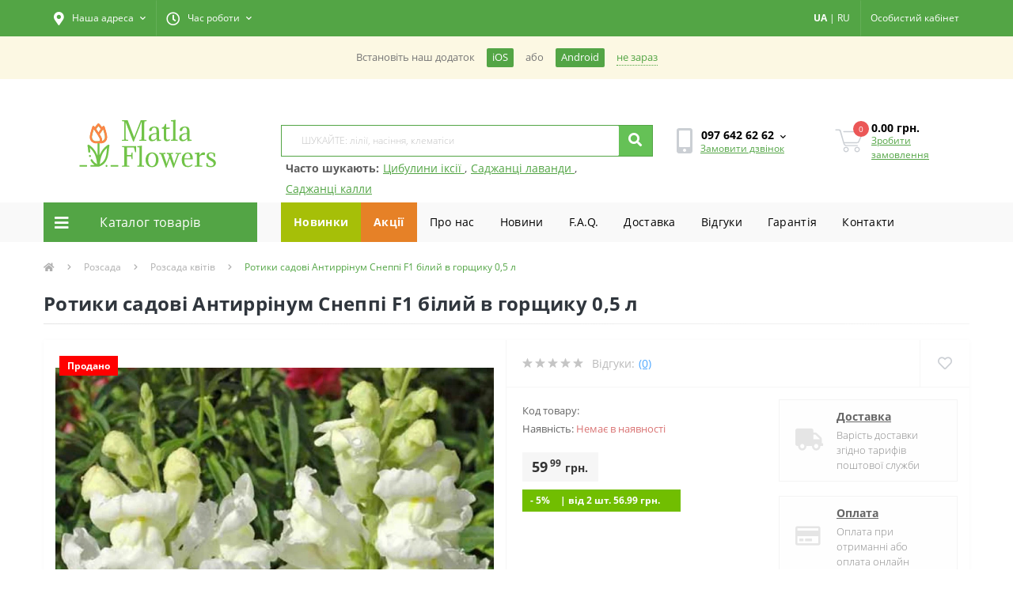

--- FILE ---
content_type: text/html; charset=utf-8
request_url: https://matla-flowers.com.ua/seedlings/flowers.rossada/rotiki-sadovi-antirrinum-sneppi-f1-bilii-v-gorschiku-0-5-l
body_size: 34677
content:
<!DOCTYPE html>
<!--[if IE]><![endif]-->
<!--[if IE 8 ]><html prefix="og: http://ogp.me/ns# fb: http://ogp.me/ns/fb# product: http://ogp.me/ns/product#"  dir="ltr" lang="uk" class="ie8"><![endif]-->
<!--[if IE 9 ]><html prefix="og: http://ogp.me/ns# fb: http://ogp.me/ns/fb# product: http://ogp.me/ns/product#"  dir="ltr" lang="uk" class="ie9"><![endif]-->
<!--[if (gt IE 9)|!(IE)]><!-->
<html prefix="og: http://ogp.me/ns# fb: http://ogp.me/ns/fb# product: http://ogp.me/ns/product#"  dir="ltr" lang="uk">
<!--<![endif]-->
<head>
<meta charset="UTF-8" />
<meta name="viewport" content="width=device-width, initial-scale=1, user-scalable=0">
<meta http-equiv="X-UA-Compatible" content="IE=edge">
<meta name="theme-color" content="#53a545" />
<meta name="color-scheme" content="light" />
<link href="/pwa/manifest.json" rel="manifest" />
<link rel="alternate" href="android-app://ua.com.matlaflowers/http/vmi1028441.contaboserver.net/" />

            
            			
<title>ꕤ Ротики садові Антиррінум Снеппі F1 білий в горщику 0,5 л • купити Ротики садові Антиррінум Снеппі F1 білий в горщику 0,5 л за ціною від 59.99 грн. в Україні | Інтернет-магазин Matla Flowers</title>

      

			

						
<base href="https://matla-flowers.com.ua/" />
<meta name="description" content="Продаж 【Ротики садові Антиррінум Снеппі F1 білий в горщику 0,5 л】 за доступною ціною ✿ Matla Flowers ☝ 100% гарантія якості ☝ Акції та знижки ⏩ Доставка поштою по всій Україні ✈️ Телефонуйте ☎ 097 642 62 62" />
<link rel="preload" href="catalog/view/theme/oct_ultrastore/stylesheet/fonts/OpenSansLight.woff2" as="font" type="font/woff2" crossorigin>
<link rel="preload" href="catalog/view/theme/oct_ultrastore/stylesheet/fonts/OpenSansBold.woff2" as="font" type="font/woff2" crossorigin>
<link rel="preload" href="catalog/view/theme/oct_ultrastore/stylesheet/fonts/OpenSansRegular.woff2" as="font" type="font/woff2" crossorigin>
<link rel="preload" href="catalog/view/theme/oct_ultrastore/stylesheet/fonts/OpenSansSemibold.woff2" as="font" type="font/woff2" crossorigin>
<link rel="preload" href="catalog/view/theme/oct_ultrastore/stylesheet/fontawesome-free-5.6.1-web/webfonts/fa-solid-900.woff2" as="font" type="font/woff2" crossorigin>
<link rel="preload" href="catalog/view/theme/oct_ultrastore/stylesheet/fontawesome-free-5.6.1-web/webfonts/fa-regular-400.woff2" as="font" type="font/woff2" crossorigin>
<link rel="preload" href="catalog/view/theme/oct_ultrastore/stylesheet/fontawesome-free-5.6.1-web/webfonts/fa-brands-400.woff2" as="font" type="font/woff2" crossorigin>
<link href="catalog/view/theme/oct_ultrastore/stylesheet/bootstrap.min.css?v=1.1" rel="stylesheet" media="screen" />
<link href="catalog/view/theme/oct_ultrastore/stylesheet/fontawesome-free-5.6.1-web/css/all.css?v=1.1" rel="stylesheet" media="screen" />
<link href="catalog/view/theme/oct_ultrastore/stylesheet/fonts.css?v=1.1" rel="stylesheet" media="screen" />
<link href="catalog/view/theme/oct_ultrastore/stylesheet/main.css?v=1.1" rel="stylesheet" media="screen" />
<link href="catalog/view/theme/oct_ultrastore/stylesheet/responsive.css?v=1.1" rel="stylesheet" media="screen" />
<link href="catalog/view/theme/oct_ultrastore/stylesheet/dynamic_stylesheet_0.css?v=1.1" rel="stylesheet" media="screen" />
<link href="catalog/view/theme/oct_ultrastore/js/slick/slick.min.css?v=1.1" rel="stylesheet" media="screen" />
<link href="catalog/view/theme/oct_ultrastore/js/fancybox/jquery.fancybox.min.css?v=1.1" rel="stylesheet" media="screen" />
<script src="catalog/view/theme/oct_ultrastore/js/jquery-3.3.1.min.js"></script>
<script src="catalog/view/theme/oct_ultrastore/js/popper.min.js"></script>
<script src="catalog/view/theme/oct_ultrastore/js/bootstrap.min.js"></script>
<script src="catalog/view/theme/oct_ultrastore/js/main.js"></script>
<script src="catalog/view/theme/oct_ultrastore/js/bootstrap-notify/bootstrap-notify.js"></script>
<script src="catalog/view/theme/oct_ultrastore/js/common.js?v=53"></script>
<script src="catalog/view/theme/oct_ultrastore/js/slick/slick.min.js"></script>
<script src="catalog/view/theme/oct_ultrastore/js/fancybox/jquery.fancybox.min.js"></script>
<script src="catalog/view/theme/oct_ultrastore/js/zoom/jquery.zoom.js"></script>
<script src="catalog/view/javascript/swipe.js"></script>
<link href="https://matla-flowers.com.ua/seedlings/flowers.rossada/rotiki-sadovi-antirrinum-sneppi-f1-bilii-v-gorschiku-0-5-l" rel="canonical" />
<link href="/image/catalog/1_SHOPIMAGES/fav.png" sizes="any" rel="icon" type="image/svg+xml" />
<!--microdatapro 7.5 twitter cards start -->
<meta property="twitter:card" content="summary_large_image" />
<meta property="twitter:creator" content="https://twitter.com/Matla_Flowers" />
<meta property="twitter:site" content="Ротики садові Антиррінум Снеппі F1 білий в горщику 0,5 л" />
<meta property="twitter:title" content="Ротики садові Антиррінум Снеппі F1 білий в горщику 0,5 л" />
<meta property="twitter:description" content=" Ротики садові Антиррінум Снеппі F1 - яскравий карликовий сорт квітів. Відзначається тривалим цвітінням. Квіти красиво виглядають у груповій посадці у відкритому грунті, а також у горщиках. Особливості сорту: • належить до однорічних рослин; • формує низькорослий кущ; • у висота досягає" />
<meta property="twitter:image" content="https://matla-flowers.com.ua/image/catalog/vesna2021/00000008762.jpg" />
<meta property="twitter:image:alt" content="Ротики садові Антиррінум Снеппі F1 білий в горщику 0,5 л" />
<!--microdatapro 7.5 twitter cards end -->
<!--microdatapro 7.5 open graph start -->
<meta property="og:locale" content="uk-ua">
<meta property="og:rich_attachment" content="true">
<meta property="og:site_name" content="Матла Фловерс">
<meta property="og:type" content="product" />
<meta property="og:title" content="Ротики садові Антиррінум Снеппі F1 білий в горщику 0,5 л" />
<meta property="og:description" content=" Ротики садові Антиррінум Снеппі F1 - яскравий карликовий сорт квітів. Відзначається тривалим цвітінням. Квіти красиво виглядають у груповій посадці у відкритому грунті, а також у горщиках. Особливості сорту: • належить до однорічних рослин; • формує низькорослий кущ; • у висота досягає" />
<meta property="og:image" content="https://matla-flowers.com.ua/image/catalog/vesna2021/00000008762.jpg" />
<meta property="og:image:secure_url" content="https://matla-flowers.com.ua/image/catalog/vesna2021/00000008762.jpg" />
<meta property="og:image:width" content="1200">
<meta property="og:image:height" content="630">
<meta property="og:url" content="https://matla-flowers.com.ua/seedlings/flowers.rossada/rotiki-sadovi-antirrinum-sneppi-f1-bilii-v-gorschiku-0-5-l">
<meta property="business:contact_data:street_address" content="ул. Куты, 12" />
<meta property="business:contact_data:locality" content="Лошнев" />
<meta property="business:contact_data:postal_code" content="Почтовый код" />
<meta property="business:contact_data:country_name" content="Украина" />
<meta property="place:location:latitude" content="49.355561" />
<meta property="place:location:longitude" content="25.708360" />
<meta property="business:contact_data:email" content="info@matla-flowers.com.ua"/>
<meta property="business:contact_data:phone_number" content="+38 097 642 62 62
+38 095 642 62 62"/>
<meta property="fb:profile_id" content="https://www.facebook.com/matlaflowers">
<meta property="product:product_link" content="https://matla-flowers.com.ua/seedlings/flowers.rossada/rotiki-sadovi-antirrinum-sneppi-f1-bilii-v-gorschiku-0-5-l">
<meta property="product:brand" content="">
<meta property="product:category" content="Розсада квітів">
<meta property="product:availability" content="pending">
<meta property="product:condition" content="new">
<meta property="product:target_gender" content="">
<meta property="product:price:amount" content="59.99">
<meta property="product:price:currency" content="UAH">
<!--microdatapro 7.5 open graph end -->
  <link href="/catalog/view/theme/oct_ultrastore/stylesheet/custom.css?v1324232" rel="stylesheet" media="screen" />
<!--<link href="/pwa/css/style.css" rel="stylesheet" media="screen" />-->
<!-- Global site tag (gtag.js) - Google Ads: 849327649 -->
<script async src="https://www.googletagmanager.com/gtag/js?id=AW-849327649"></script>
<script>
  window.dataLayer = window.dataLayer || [];
  function gtag(){dataLayer.push(arguments);}
  gtag('js', new Date());
  gtag('config', 'AW-849327649');
</script>
<!-- Google Tag Manager -->
    <script>(function(w,d,s,l,i){w[l]=w[l]||[];w[l].push({'gtm.start':
            new Date().getTime(),event:'gtm.js'});var f=d.getElementsByTagName(s)[0],
        j=d.createElement(s),dl=l!='dataLayer'?'&l='+l:'';j.async=true;j.src=
        'https://www.googletagmanager.com/gtm.js?id='+i+dl;f.parentNode.insertBefore(j,f);
    })(window,document,'script','dataLayer','GTM-M6MPF5B');</script>
<!-- End Google Tag Manager -->
<!-- Facebook Pixel Code -->
<script>
  !function(f,b,e,v,n,t,s)
  {if(f.fbq)return;n=f.fbq=function(){n.callMethod?
  n.callMethod.apply(n,arguments):n.queue.push(arguments)};
  if(!f._fbq)f._fbq=n;n.push=n;n.loaded=!0;n.version='2.0';
  n.queue=[];t=b.createElement(e);t.async=!0;
  t.src=v;s=b.getElementsByTagName(e)[0];
  s.parentNode.insertBefore(t,s)}(window, document,'script',
  'https://connect.facebook.net/en_US/fbevents.js');
  fbq('init', '831564883673303');
  fbq('track', 'PageView');
  //webp
  (function(){var WebP=new Image();WebP.onload=WebP.onerror=function(){if(WebP.height!=2){var sc=document.createElement('script');sc.type='text/javascript';sc.async=true;var s=document.getElementsByTagName('script')[0];sc.src='/catalog/view/javascript/webpjs-0.0.2.min.js';s.parentNode.insertBefore(sc,s);}};WebP.src='[data-uri]';})();
</script>
	<script>function getSCookie(name) {
    var nameEQ = name + "=";
    var ca = document.cookie.split(';');
    for(var i=0;i < ca.length;i++) {
        var c = ca[i];
        while (c.charAt(0)==' ') c = c.substring(1,c.length);
        if (c.indexOf(nameEQ) == 0) return c.substring(nameEQ.length,c.length);
    }
    return null;
} var setted = getSCookie('_ra_rendered');if(setted){ document.cookie = '_ra_rendered=; Path=/; Expires=Thu, 01 Jan 1970 00:00:01 GMT;';}</script>
<!-- TikTok Pixel Code Start -->
<script>
!function (w, d, t) {
  w.TiktokAnalyticsObject=t;var ttq=w[t]=w[t]||[];ttq.methods=["page","track","identify","instances","debug","on","off","once","ready","alias","group","enableCookie","disableCookie","holdConsent","revokeConsent","grantConsent"],ttq.setAndDefer=function(t,e){t[e]=function(){t.push([e].concat(Array.prototype.slice.call(arguments,0)))}};for(var i=0;i<ttq.methods.length;i++)ttq.setAndDefer(ttq,ttq.methods[i]);ttq.instance=function(t){for(
var e=ttq._i[t]||[],n=0;n<ttq.methods.length;n++)ttq.setAndDefer(e,ttq.methods[n]);return e},ttq.load=function(e,n){var r="https://analytics.tiktok.com/i18n/pixel/events.js",o=n&&n.partner;ttq._i=ttq._i||{},ttq._i[e]=[],ttq._i[e]._u=r,ttq._t=ttq._t||{},ttq._t[e]=+new Date,ttq._o=ttq._o||{},ttq._o[e]=n||{};n=document.createElement("script")
;n.type="text/javascript",n.async=!0,n.src=r+"?sdkid="+e+"&lib="+t;e=document.getElementsByTagName("script")[0];e.parentNode.insertBefore(n,e)};


  ttq.load('D2VGPBBC77UBUBABK3V0');
  ttq.page();
}(window, document, 'ttq');
</script>
<!-- TikTok Pixel Code End -->
<script>
function waitForFbq(callback){if(typeof fbq !== 'undefined'){callback()} else {setTimeout(function () {waitForFbq(callback)}, 100)}};
</script>

 <style>
	.apple-sign-in {
		appearance: none;
		-webkit-appearance: none;
		/* padding: 15px 70px; */
		/* border: none; */
		width: 100%;
		background: #fff;
		font-size: 18px;
		padding-top: 5px;
		/* vertical-align: middle; */
		cursor: pointer;
		border: 1px solid #eee;
		border-radius: 3px;
		/* position: absolute; */
		/* top: 50%; */
		/* left: 50%; */
		/* transform: translate(-50%, -50%); */
	}
/* PWA STYLES */
#loading-bar{position:fixed;width:100%;display:none;z-index:9999;margin-top:-1px}.meter{box-sizing:content-box;height:20px;position:relative}.meter>span{display:block;height:100%;background-color:rgb(83 165 69);background-image:linear-gradient(center bottom,#2bc253 37%,#54f054 69%);position:relative;overflow:hidden}.animate>span>span,.meter>span:after{content:"";position:absolute;top:0;left:0;bottom:0;right:0;background-image:linear-gradient(-45deg,rgba(255,255,255,.2) 25%,transparent 25%,transparent 50%,rgba(255,255,255,.2) 50%,rgba(255,255,255,.2) 75%,transparent 75%,transparent);z-index:1;background-size:50px 50px;animation:move 2s linear infinite;border-top-right-radius:8px;border-bottom-right-radius:8px;border-top-left-radius:20px;border-bottom-left-radius:20px;overflow:hidden}.animate>span:after{display:none}@keyframes move{0%{background-position:0 0}100%{background-position:50px 50px}}.orange>span{background-image:linear-gradient(#f1a165,#f36d0a)}.red>span{background-image:linear-gradient(#f0a3a3,#f42323)}.nostripes>span::after,.nostripes>span>span{background-image:none}.notification-requester{color:#777;background:#fcf8e3}.notification-requester .container{display:flex;align-items:center;justify-content:center;padding:15px;font-size:.9em;margin-top:-100%;transition:ease-in-out .3s}.notification-requester .container.active{margin-top:0}.notification-requester.other .chromium,.notification-requester.other .notification__install{display:none}.notification-requester.chromium .other{display:none}.notification__install,.notification__text{margin:0 15px 0 0}.notification__install{padding:3px 7px;border-radius:2px;cursor:pointer;white-space:nowrap;color:#fff;background:#53a545}.notification__close{cursor:pointer;border-bottom:dotted 1px;white-space:nowrap;color:#53a545}.pwa-notification{color:#777;background:#fcf8e3}.pwa-notification .container{display:flex;align-items:center;justify-content:center;padding:15px;font-size:.9em;transition:ease-in-out .3s}.pwa-notification .container.active{margin-top:0}.pwa-notification.other .chromium,.pwa-notification.other .pwa-notification__install{display:none}.pwa-notification.chromium .other{display:none}.pwa-notification__install,.pwa-notification__text{margin:0 15px 0 0}.pwa-notification__install{padding:3px 7px;border-radius:2px;cursor:pointer;white-space:nowrap;color:#fff;background:#53a545}.pwa-notification__close{cursor:pointer;border-bottom:dotted 1px;white-space:nowrap;color:#53a545}
.success_info_contact{padding-bottom:10px;border-bottom:1px dashed #eee;margin-bottom:10px}.success_info_contact span.sc_hd{display:block;font-weight:700;margin-bottom:10px}.success_info_contact p span{font-weight:700}
.price-popup .currency-value {
  display: inline-block!important;
}
.faq {
  width:100%;
  margin:20px 0;
}
.tab input, .tab-content { display: none; }
.tab {
  border: 1px solid #e9eaec; /* Параметры рамки */
  border-radius: 3px; /* Скругляем уголки */
  color: #848994; /* Цвет текста */
  margin-bottom: 10px; /* Расстояние между пунктами */
}
.tab-title {
  padding: 10px; /* Поля вокруг текста */
  display: block; /* Блочный элемент */
  text-transform: uppercase; /* Все буквы заглавные */
  font-weight: bold; /* Жирное начертание */
  cursor: pointer; /* Вид курсора */
  margin: 0;
  color:#000000;
}
.tab-title::after {
  content: '+'; /* Выводим плюс */
  float: right; /* Размещаем по правому краю */
}
.tab-content {
  padding: 10px 20px; /* Поля вокруг текста */
  font-size: 14px;
  color:#000000;
}
.tab :checked + .tab-title {
  background-color: #F3F5FB; /* Цвет фона */
  border-radius: 3px 3px 0 0; /* Скругляем уголки */
  color: #000000; /* Цвет текста */
}
.tab :checked + .tab-title::after {
  content: '−'; /* Выводим минус */
}
.tab :checked ~ .tab-content {
  display: block; /* Показываем содержимое */
}
.success-background {
  background: url(/image/success_background.png) bottom center repeat-x;
  background-size: contain;
  min-height: 607px;
}
.success-title {
  font-family: 'Open Sans';
  font-style: normal;
  font-weight: 700;
  font-size: 24px;
  line-height: 40px;
  color: #000000;
  padding-top: 10%;
}
.success-subtitle {
  font-family: 'Open Sans';
  font-style: normal;
  font-weight: 400;
  font-size: 16px;
  line-height: 24px;
  /* or 150% */
  text-align: center;
  color: rgba(0, 0, 0, 0.8);
  padding-top: 15px;
}
blockquote {
    margin: 15px 0;
    padding: 10px;
    border-left: 5px solid #53a545;
    background-color: #f9f9f9;
}
.us-category-description-text h2, h3 {
    margin: 0 0 5px 0;
}
.us-category-description-text p {
    margin-bottom: 10px;
}

.related-cat {
    margin: 1em 0;
}
.related-cat h3 {
    text-align: left;
    margin: 0.4em 0;
}
.related-cat a {
    background-color: #53a545;
    color: #fff;
    padding: 0.4em 0.6em;
    display: inline-block;
    margin: 0.2em 0.2em;
    text-decoration: none;
}
.suggested_links {
  display: block;
  margin-left: -15px;
}
.suggested_links ul {
  margin: 0px;
  padding: 0px;
}
.suggested_links ul li {
  list-style: none;
  display: inline-block;
  padding-top: 5px;
  padding-left: 5px;
}
.suggested_links ul li a {
  color: #53a545;
  text-decoration: underline;
}
.suggested_links ul li a:hover {
  opacity: 0.8;
}
.suggested_title {
  font-weight: bold;
}
li.specials-li {
  background: rgb(230, 129, 39);
}
li.specials-li a{
  color: #fff;
  font-weight: bold;
}
#oct-megamenu ul.navbar-nav li:first-child {
  background: #a6bf08;
  color: #fff;
  font-weight: bold;
}
#oct-megamenu ul.navbar-nav li:nth-child(2) {
  background: #e68127;
  color: #fff;
  font-weight: bold;
}
.readmore-lnik-module {
  display: inline-block;
  float: right;
}
.readmore-lnik-module a {
  font-weight: normal;
  text-transform: uppercase;
  font-size: 14px;
  color: #53a545!important;
}
.readmore-lnik-module a:hover {
  color: #e68127!important;
  text-decoration: none;
}
.us-module-stock-marker {
  margin-bottom: 10px;
}
.in-stock-marker {
  color: #71be01;
  /*font-weight: bold;*/
}
.out-stock-marker {
  color: #bdbdbd;
  /*font-weight: bold;*/
}
	@media (max-width: 991px) {
		.suggested_links {
			display: none;
		}
		.us-logo-img {
			max-width: 140px!important;
		}
	}

										.us-product-stickers-stickers_sold {
						color:rgb(255, 255, 255);
						background:rgb(255, 0, 0);
					}
									
    .livepage_subscribe_form {
      width: 1033px;
      height: 337px;
      padding-left: 30px;
      padding-top: 20px;
    }
    .livepage_subscribe_form_modal {
      max-width: 1033px;
      height: 337px;
      background: url(/image/lp_form_bg.jpg) top center;
      position: fixed;
      bottom: 0px;
      z-index: 2000;
      left: 50%;
      transform: translateX(-50%);
      margin-bottom: 0px;
    }
    .livepage_subscribe_form_modal .modal-content,
    .livepage_subscribe_form_modal .modal-body {
      background: transparent;
    }
    .livepage_subscribe_form_modal .modal-content {
      height: 337px;
    }
    .livepage_subscribe_form_modal .modal-body button.close {
      margin-top: -20px;
      opacity: 0.8;
    }
    .livepage_subscribe_form_modal .modal-body button.close span {
      font-size: 35px;
      color: #fff;
      font-weight: 100;
    }
    .livepage_subscribe_form_title {
        width: 452px;
        height: 40px;
        font-family: 'Open Sans';
        font-style: normal;
        font-weight: 700;
        font-size: 24px;
        line-height: 40px;
        color: #fff;
    }
    .livepage_subscribe_form_subtitle {
        padding-top: 10px;
        width: 495px;
        height: 48px;
        font-family: 'Open Sans';
        font-style: normal;
        font-weight: 400;
        font-size: 16px;
        line-height: 24px;
        color: rgba(255, 255, 255, 0.8);
    }
    .livepage_subscribe_form_policy {
        position: absolute;
        width: 370px;
        height: 20px;
        left: 60px;
        top: 249px;
        font-family: 'Open Sans';
        font-style: normal;
        font-weight: 400;
        font-size: 12px;
        line-height: 20px;
        /* identical to box height, or 200% */
        color: rgba(255, 255, 255, 0.8);
    }
    .livepage_subscribe_form_policy a {
        color: rgba(255, 255, 255, 1);
        text-decoration: underline;
    }
    .livepage_subscribe_form_form {
        max-width: 480px;
        margin-top: 55px;
    }
    .existed_subscribe {
      max-width: 400px;
      font-size: 15px;
      font-weight: bold;
      padding-top: 90px;
      color: #fff;
      text-align: center;
    }
    #livepage-make-subscribe {
      background: #FF8547;
    }
    @media (max-width: 991px) {
      .livepage_subscribe_form_modal {
        max-width: 375px;
        background: url(/image/lp_bg_mobile.jpg) top center;
        height: 524px;
        margin: 0px;
      }
      .livepage_subscribe_form_modal .modal-content {
        height: 524px;
      }
      .livepage_subscribe_form {
        max-width: 100%;
        padding-left: 0px;
        height: 524px;
        padding-top: 0px;
      }
      .livepage_subscribe_form_title {
        max-width: 100%;
        font-size: 20px;
      }
      .livepage_subscribe_form_subtitle{
        max-width: 100%;
        margin-top: 40px;
        font-size: 14px;
      }
      .livepage_subscribe_form_form {
        max-width: 100%;
        font-size: 14px;
        width: 100%;
        margin-top: 60px;
      }
      .livepage_subscribe_form_policy {
        max-width: 100%;
        left: auto;
        position: relative;
        top: 10px;
        font-size: 10px;
      }
      .livepage_subscribe_form_form .d-flex {
        display: block!important;
      }
      .livepage_subscribe_form_form button {
        display: block;
        width: 100%;
        height: 45px;
        margin-top: 10px;
      }
      .livepage_subscribe_form_modal .modal-body {
        padding-top: 15px;
      }
      .livepage_subscribe_form_modal .modal-body button.close {
        margin-top: 0px;
      }
    }
    </style>
<link rel="alternate" hreflang="ru" href="https://matla-flowers.com.ua/ru/seedlings/flowers.rossada/rotiki-sadovi-antirrinum-sneppi-f1-bilii-v-gorschiku-0-5-l" />

<link rel="alternate" hreflang="uk" href="https://matla-flowers.com.ua/seedlings/flowers.rossada/rotiki-sadovi-antirrinum-sneppi-f1-bilii-v-gorschiku-0-5-l" />
</head>
<body class="top">

						
  <noscript><img height="1" width="1" style="display:none" src="https://www.facebook.com/tr?id=831564883673303&ev=PageView&noscript=1" /></noscript>
<div id="loading-bar">
    <div class="meter animate">
    	<span style="width: 100%"><span></span></span>
    </div>
  </div>
  <div class="debug-info"></div><div class="pwa-notification hidden">
                <div class="container">
                    <span class="pwa-notification__text chromium">Встановiть наш додаток</span>
                    <span class="pwa-notification__install"><a href="https://apps.apple.com/us/app/matla-flowers/id6451321961" target="_blank">iOS</a></span> або <span class="pwa-notification__install" style="margin-left: 15px;"><a href="https://play.google.com/store/apps/details?id=ua.com.matlaflowers" target="_blank">Android</a></span>
                    <span class="pwa-notification__close">не зараз</span>
                </div>
            </div>
<div id="us_menu_mobile_box" class="d-lg-none">
	<div id="us_menu_mobile_title" class="modal-header">
		<span class="modal-title">Меню</span>
		<button id="us_menu_mobile_close" type="button" class="us-close">
			<span aria-hidden="true" class="us-modal-close-icon us-modal-close-left"></span>
			<span aria-hidden="true" class="us-modal-close-icon us-modal-close-right"></span>
		</button>
	</div>
	<div id="us_menu_mobile_content"></div>
</div>
<nav id="top">
  <div class="container d-flex h-100">
		<div id="us_menu_mobile_button" class="us-menu-mobile d-lg-none h-100">
			<img src="catalog/view/theme/oct_ultrastore/img/burger.svg" class="us-navbar-toggler" alt="" />
		</div>
    <div class="us-top-mobile-item xs-lang-links d-lg-none">
      		<div class="language_item btn btn-link btn-block">
																			<a href="javascript:void(0);" class="language-select active" onclick="window.location = 'https://matla-flowers.com.ua/seedlings/flowers.rossada/rotiki-sadovi-antirrinum-sneppi-f1-bilii-v-gorschiku-0-5-l'">UA</a> <span>|</span>
																							<a href="javascript:void(0);" class="language-select" onclick="window.location = 'https://matla-flowers.com.ua/ru/seedlings/flowers.rossada/rotiki-sadovi-antirrinum-sneppi-f1-bilii-v-gorschiku-0-5-l'">RU</a>
																</div>

    </div>
	<div id="dropdown_menu_info" class="us-top-mobile-item us-top-mobile-item-info d-lg-none dropdown h-100" onclick="initOctMap();">
			<img src="catalog/view/theme/oct_ultrastore/img/mobile-info.svg" class="us-navbar-info" alt="" />
		<div id="us_info_mobile" class="nav-dropdown-menu">
				<div class="modal-header">
			        <div class="modal-title">Інформація</div>
			        <button id="us_info_mobile_close" type="button" class="us-close">
						<span aria-hidden="true" class="us-modal-close-icon us-modal-close-left"></span>
						<span aria-hidden="true" class="us-modal-close-icon us-modal-close-right"></span>
			        </button>
			    </div>
				<div class="nav-dropdown-menu-content">
										<ul class="list-unstyled mobile-information-box">
						<li class="mobile-info-title"><strong>Інформація</strong></li>
												<li class="oct-menu-information-li"><a href="https://matla-flowers.com.ua/offer/" class="oct-menu-a">Договір публічної оферти</a></li>
												<li class="oct-menu-information-li"><a href="https://matla-flowers.com.ua/guarantee/" class="oct-menu-a">100% Гарантія - від магазину Matla Flowers</a></li>
												<li class="oct-menu-information-li"><a href="https://matla-flowers.com.ua/o-nas/" class="oct-menu-a">Про нас</a></li>
												<li class="oct-menu-information-li"><a href="https://matla-flowers.com.ua/payment-and-delivery/" class="oct-menu-a">Оплата та доставка</a></li>
												<li class="oct-menu-information-li"><a href="https://matla-flowers.com.ua/privacy/" class="oct-menu-a">Полiтика безпеки</a></li>
											</ul>
															<ul class="list-unstyled mobile-shedule-box">
						<li class="mobile-info-title"><strong>Час роботи:</strong></li>
					</ul>
															<ul class="list-unstyled mobile-phones-box">
						<li class="mobile-info-title"><strong>Телефони:</strong></li>
												<li><a href="tel:0976426262" class="phoneclick">097 642 62 62</a></li>
												<li><a href="tel:0956426262" class="phoneclick">095 642 62 62</a></li>
											</ul>
															<ul class="list-unstyled mobile-information-box">
						<li class="mobile-info-title"><strong>Пошта:</strong></li>
						<li><a href="mailto:info@matla-flowers.com.ua">info@matla-flowers.com.ua</a></li>
					</ul>
															<ul class="list-unstyled mobile-information-box mobile-messengers-box">
						<li class="mobile-info-title"><strong>Месенджери:</strong></li>
																		<li><a rel="nofollow" href="viber://add?number=" target="_blank" class="us-fixed-contact-item d-flex align-items-center us-fixed-contact-viber-mobile"><span class="us-fixed-contact-item-icon us-fixed-contact-viber d-flex align-items-center justify-content-center"><i class="fab fa-viber"></i></span><span>Viber</span></a></li>
																													</ul>
															<ul class="list-unstyled">
						<li class="mobile-info-title"><strong>Наша адреса:</strong></li>
						<li class="mobile-info-address">Україна, Тернопільська область, с.Лошнів, вул. Кути 12, 48133</li>
					</ul>
					<div class="us_mobile_menu_info-map not_in mb-4"></div>
					<script>
					function initOctMap() {
						octShowMap('<iframe src="https://www.google.com/maps/embed/v1/place?q=place_id:ChIJ_xjL5Ke2MUcRhO_uOk0wO6g&key=AIzaSyDd0-GnqMxUaPRUik5wX9ZCe4dKuHSMSYU"  class="mapiframe" style="width:100%;border: 1px solid #f0f0f0;border-radius: 1px;opacity: 0.9;min-height: 400px;" allowfullscreen></iframe>', '.us_mobile_menu_info-map');
					}
				    </script>
									</div>
			</div>
		</div>
		<div id="top-left" class="mr-auto d-flex align-items-center">
						<div class="dropdown h-100">
				<a class="btn top-address btn-link dropdown-toggle d-flex align-items-center h-100" href="javascript:;" role="button" id="dropdownMenuAddress" data-toggle="dropdown" aria-haspopup="true" aria-expanded="false"><i class="fas fa-map-marker-alt"></i> <span>Наша адреса</span> <i class="fas fa-chevron-down"></i></a>
				<ul class="dropdown-menu nav-dropdown-menu address-dropdown-menu" aria-labelledby="dropdownMenuAddress">
				    <li class="dropdown-item us-dropdown-item">Україна, Тернопільська область, с.Лошнів, вул. Кути 12, 48133</li>
				    				    <li class="us-mobile-map-box not_in" id="oct-contact-map"></li>
				    <script>
				    	$('#dropdownMenuAddress').on('mouseenter mouseleave', function() {
					    	octShowMap('<iframe src="https://www.google.com/maps/embed/v1/place?q=place_id:ChIJ_xjL5Ke2MUcRhO_uOk0wO6g&key=AIzaSyDd0-GnqMxUaPRUik5wX9ZCe4dKuHSMSYU"  class="mapiframe" style="width:100%;border: 1px solid #f0f0f0;border-radius: 1px;opacity: 0.9;min-height: 400px;" allowfullscreen></iframe>', '#oct-contact-map');
						});
				    </script>
				    				</ul>
			</div>
									<div class="dropdown h-100">
			  	<a class="btn btn-shedule btn-link dropdown-toggle d-flex align-items-center h-100" href="javascript:;" role="button" id="dropdownMenu1" data-toggle="dropdown" aria-haspopup="true" aria-expanded="false"><i class="far fa-clock"></i> <span>Час роботи</span> <i class="fas fa-chevron-down"></i></a>
				<ul class="dropdown-menu nav-dropdown-menu shedule-dropdown-menu" aria-labelledby="dropdownMenu1">
									    <li class="dropdown-item us-dropdown-item">Пн-Пт 9.00 - 17.00</li>
				    				    <li class="dropdown-item us-dropdown-item">Сб-Нд: вихідний</li>
				    				</ul>
			</div>
								</div>
		<div id="top-links" class="nav ml-auto d-flex">
      <div class="xl-lang-links hidden-xs">
			   		<div class="language_item btn btn-link btn-block">
																			<a href="javascript:void(0);" class="language-select active" onclick="window.location = 'https://matla-flowers.com.ua/seedlings/flowers.rossada/rotiki-sadovi-antirrinum-sneppi-f1-bilii-v-gorschiku-0-5-l'">UA</a> <span>|</span>
																							<a href="javascript:void(0);" class="language-select" onclick="window.location = 'https://matla-flowers.com.ua/ru/seedlings/flowers.rossada/rotiki-sadovi-antirrinum-sneppi-f1-bilii-v-gorschiku-0-5-l'">RU</a>
																</div>

      </div>
			<div class="dropdown" id="us-account-dropdown">
								<a href="javascript:;" onclick="octPopupLogin();" title="Особистий кабінет" class="btn btn-user btn-link btn-block h-100" role="button" aria-haspopup="true"><img src="catalog/view/theme/oct_ultrastore/img/user-mobile.svg" class="us-navbar-account" alt="" /><i class="far fa-user"></i> <span class="hidden-xs">Особистий кабінет</span></a>
					        </div>
		</div>
		<!--<a href="https://matla-flowers.com.ua/wishlist/" rel="nofollow" class="us-mobile-top-btn us-mobile-top-btn-wishlist d-lg-none h-100">
    <span class="us-mobile-top-btn-item">
		<img src="catalog/view/theme/oct_ultrastore/img/wishlist-mobile.svg" alt=""/>
		<span class="mobile-header-index oct-wishlist-quantity">0</span>
	</span>
</a>-->
<a href="javascript:void(0);" rel="nofollow" class="us-mobile-top-btn us-mobile-top-btn-search d-lg-none h-100">
    <span class="us-mobile-top-btn-item">
		<img src="catalog/view/theme/oct_ultrastore/img/loupe.svg" alt=""/>
	</span>
</a>
<!--<a href="https://matla-flowers.com.ua/compare-products/" rel="nofollow" class="us-mobile-top-btn us-mobile-top-btn-compare d-lg-none h-100">
    <span class="us-mobile-top-btn-item">
		<img src="catalog/view/theme/oct_ultrastore/img/compare-mobile.svg" alt=""/>
		<span class="mobile-header-index oct-compare-quantity">0</span>
	</span>
</a>-->
<a href="javascript:;" onclick="octPopupCart()" id="us_cart_mobile" class="us-mobile-top-btn us-mobile-top-btn-cart d-lg-none h-100">
    <span class="us-mobile-top-btn-item">
        <img src="catalog/view/theme/oct_ultrastore/img/cart-mobile.svg" alt=""/>
        <span id="mobile_cart_index" class="mobile-header-index">0</span>
    </span>
</a>

	</div>
</nav>
<header>
  <div class="container">
    <div class="row align-items-center">
    	<div id="logo" class="col-6 col-lg-3 col-md-3 us-logo-box text-center">
												<a href="https://matla-flowers.com.ua/">
						<img src="https://matla-flowers.com.ua/image/catalog/1_SVG_ICON/logo-2.svg" title="Матла Фловерс" alt="Матла Фловерс" class="us-logo-img" />
					</a>
									</div>
		<div class="col-12 col-lg-5 col-md-6 us-search-box"><div id="search" class="input-group header-input-group">
	<input type="text" id="input_search" name="search" value="" placeholder="ШУКАЙТЕ: лілії, насіння, клематіси" class="input-lg h-100 header-input" />
	<button type="button"  id="oct-search-button" class="btn btn-search header-btn-search h-100"><i class="fa fa-search"></i></button>
	<div id="us_livesearch_close" onclick="clearLiveSearch();" class="d-lg-none"><i class="fas fa-times"></i></div>
	<div id="us_livesearch"></div>
	<div class="suggested_links"><ul><li class="suggested_title">Часто шукають:</li><li><a href="https://matla-flowers.com.ua/bulbs/ixia/" title="Цибулини іксії
">Цибулини іксії
</a>,</li><li><a href="https://matla-flowers.com.ua/roots/lavandula-in-pot/" title="Саджанці лаванди
">Саджанці лаванди
</a>,</li><li><a href="https://matla-flowers.com.ua/roots/zantedeschia-in-pot/" title="Саджанці калли
">Саджанці калли
</a></li></ul></div>
</div>

<script>
function clearLiveSearch() {
	$('#us_livesearch_close').removeClass('visible');
	$('#us_livesearch').removeClass('expanded');
	$('#us_livesearch').html('');
	$('#input_search').val('');
}

$(document).ready(function() {
	let timer, delay = 100;

	$('#input_search').keyup(function(event) {

	    switch(event.keyCode) {
			case 37:
			case 39:
			case 38:
			case 40:
				return;
			case 27:
				clearLiveSearch();
				$('#us_overlay').removeClass('active');
				return;
		}

	    clearTimeout(timer);

	    timer = setTimeout(function() {
	        let value = $('header #search input[name=\'search\']').val();

			if (value.length >= 2) {
				let key = encodeURIComponent(value);
				octsearch.search(key, 'desktop');
			} else if (value.length === 0) {
				clearLiveSearch();
			}

	    }, delay );
	});
});

let octsearch = {
	'search': function(key, type) {
		$.ajax({
			url: 'index.php?route=octemplates/module/oct_live_search',
			type: 'post',
			data: 'key=' + key,
			dataType: 'html',
			cache: false,
			success: function(data) {
				$('#us_livesearch').html(data).addClass('expanded');

				if(data = data.match(/livesearch/g)) {
					$('#us_livesearch_close').addClass('visible');
					$('#us_overlay').addClass('active');
				} else {
					$('#us_livesearch_close').removeClass('visible');
					$('#us_overlay').removeClass('active');
				}
			}
		});
	}
}
</script>
</div>
				<div class="col-6 col-lg-2 col-md-3 us-phone-box d-flex align-items-center">
			<div class="us-phone-img">
				<img src="catalog/view/theme/oct_ultrastore/img/pnone-icon.svg" alt="phone-icon">
			</div>
			<div class="us-phone-content">
								<a class="btn top-phone-btn dropdown-toggle" href="tel:0976426262" role="button" id="us-phones-dropdown" data-toggle="dropdown" aria-haspopup="true" aria-expanded="false"><span>097 642 62 62</span> <i class="fas fa-chevron-down"></i></a>
				<ul class="dropdown-menu header-dropdown-menu" aria-labelledby="us-phones-dropdown">
										<li><a href="tel:0976426262" class="phoneclick"><i class="fas fa-phone-volume"></i> 097 642 62 62</a></li>
										<li><a href="tel:0956426262" class="phoneclick"><i class="fas fa-phone-volume"></i> 095 642 62 62</a></li>
									</ul>
				
						<a href="javascript:;" class="us-phone-link" onclick="octPopupCallPhone()">Замовити дзвінок</a>
						
			</div>
		</div>
				<div id="cart" class="col-lg-2 us-cart-box d-flex align-items-center justify-content-end">
		<button type="button" class="us-cart-img" onclick="octPopupCart()">
			<img src="catalog/view/theme/oct_ultrastore/img/cart-icon.svg" alt="cart-icon">
		<span class="header-cart-index">0</span>
	</button>
	<div class="us-cart-content">
		<p class="us-cart-text">
			0.00<span class="currency-value"> грн.</span>
		</p>
		<a href="https://matla-flowers.com.ua/simplecheckout/" class="us-cart-link">
			Зробити замовлення
		</a>
	</div>
</div>
    </div>
  </div>
</header>
<div class="menu-row sticky-top">
	<div class="container">
		<div class="row">
					<div id="oct-menu-box" class="col-lg-3">
	<div  id="oct-ultra-menu-header" class="oct-ultra-menu d-flex align-items-center justify-content-center">
		<span><i class="fas fa-bars"></i> Каталог товарiв</span>
	</div>
	<nav id="oct-menu-dropdown-menu">
		<ul id="oct-menu-ul" class="oct-menu-ul oct-menu-parent-ul list-unstyled">
										<li class="oct-menu-li">
				<div class="d-flex align-items-center justify-content-between">
					<a href="https://matla-flowers.com.ua/bulbs/" class="oct-menu-a d-flex align-items-center"><img class="oct-menu-cat-icon" src="https://matla-flowers.com.ua/image/catalog/1_SVG_ICON/cubylunka.svg" alt="Цибулини, бульби" /><span class="oct-menu-item-name">Цибулини, бульби</span></a><span class="oct-menu-toggle"><i class="fas fa-chevron-right"></i></span>				</div>
				<div class="oct-menu-child-ul">
					<div class="oct-menu-back"><i class="fas fa-long-arrow-alt-left"></i> Цибулини, бульби</div>
					<ul class="oct-menu-ul list-unstyled">
												<li class="oct-menu-li">
							<div class="d-flex align-items-center justify-content-between">
								<a href="https://matla-flowers.com.ua/bulbs/tulip/"><span class="oct-menu-item-name">Тюльпани (458)</span></a><span class="oct-menu-toggle"><i class="fas fa-chevron-right"></i></span>							</div>
														<div class="oct-menu-child-ul">
								<div class="oct-menu-back"><i class="fas fa-long-arrow-alt-left"></i> Тюльпани (458)</div>
								<ul class="oct-menu-ul list-unstyled">
																		<li class="oct-menu-li">
																		<a href="https://matla-flowers.com.ua/bulbs/tulip/double-tulips/"><span class="oct-menu-item-name">Тюльпани Махрові (84)</span></a>
																		</li>
																		<li class="oct-menu-li">
																		<a href="https://matla-flowers.com.ua/bulbs/tulip/tiulpany-triumf/"><span class="oct-menu-item-name">Тюльпани Тріумф (199)</span></a>
																		</li>
																		<li class="oct-menu-li">
																		<a href="https://matla-flowers.com.ua/bulbs/tulip/crispa-tulips/"><span class="oct-menu-item-name">Тюльпани Оторочені (49)</span></a>
																		</li>
																		<li class="oct-menu-li">
																		<a href="https://matla-flowers.com.ua/bulbs/tulip/late-tulips/"><span class="oct-menu-item-name">Тюльпани Пізні (15)</span></a>
																		</li>
																		<li class="oct-menu-li">
																		<a href="https://matla-flowers.com.ua/bulbs/tulip/tulips-mnogotsvetkovye/"><span class="oct-menu-item-name">Тюльпани Багатоквіткові (11)</span></a>
																		</li>
																		<li class="oct-menu-li">
																		<a href="https://matla-flowers.com.ua/bulbs/tulip/botanical-tulips/"><span class="oct-menu-item-name">Тюльпани Ботанічні (20)</span></a>
																		</li>
																		<li class="oct-menu-li">
																		<a href="https://matla-flowers.com.ua/bulbs/tulip/darvin-tulips/"><span class="oct-menu-item-name">Тюльпани Дарвіна (41)</span></a>
																		</li>
																		<li class="oct-menu-li">
																		<a href="https://matla-flowers.com.ua/bulbs/tulip/lily-tulips/"><span class="oct-menu-item-name">Тюльпани Лілієподібні (19)</span></a>
																		</li>
																		<li class="oct-menu-li">
																		<a href="https://matla-flowers.com.ua/bulbs/tulip/early-tulips/"><span class="oct-menu-item-name">Тюльпани Ранні (10)</span></a>
																		</li>
																		<li class="oct-menu-li">
																		<a href="https://matla-flowers.com.ua/bulbs/tulip/tiulpany-popugainye/"><span class="oct-menu-item-name">Тюльпани Папугові (10)</span></a>
																		</li>
																		<li class="oct-menu-li">
																		<a href="https://matla-flowers.com.ua/bulbs/tulip/fosteriana-tulips/"><span class="oct-menu-item-name">Тюльпани Фостера (4)</span></a>
																		</li>
																										</ul>
							</div>
													</li>
												<li class="oct-menu-li">
							<div class="d-flex align-items-center justify-content-between">
								<a href="https://matla-flowers.com.ua/bulbs/hyacinth/"><span class="oct-menu-item-name">Гіацинти (49)</span></a>							</div>
													</li>
												<li class="oct-menu-li">
							<div class="d-flex align-items-center justify-content-between">
								<a href="https://matla-flowers.com.ua/bulbs/crocus/"><span class="oct-menu-item-name">Крокуси (47)</span></a>							</div>
													</li>
												<li class="oct-menu-li">
							<div class="d-flex align-items-center justify-content-between">
								<a href="https://matla-flowers.com.ua/bulbs/narcissus/"><span class="oct-menu-item-name">Нарциси (72)</span></a>							</div>
													</li>
												<li class="oct-menu-li">
							<div class="d-flex align-items-center justify-content-between">
								<a href="https://matla-flowers.com.ua/bulbs/muscari/"><span class="oct-menu-item-name">Мускарі (37)</span></a>							</div>
													</li>
												<li class="oct-menu-li">
							<div class="d-flex align-items-center justify-content-between">
								<a href="https://matla-flowers.com.ua/bulbs/iris/"><span class="oct-menu-item-name">Іриси (51)</span></a><span class="oct-menu-toggle"><i class="fas fa-chevron-right"></i></span>							</div>
														<div class="oct-menu-child-ul">
								<div class="oct-menu-back"><i class="fas fa-long-arrow-alt-left"></i> Іриси (51)</div>
								<ul class="oct-menu-ul list-unstyled">
																		<li class="oct-menu-li">
																		<a href="https://matla-flowers.com.ua/bulbs/iris/hollandica/"><span class="oct-menu-item-name">Букетні іриси (Hollandica) (27)</span></a>
																		</li>
																		<li class="oct-menu-li">
																		<a href="https://matla-flowers.com.ua/bulbs/iris/reticulata/"><span class="oct-menu-item-name">Низькорослі іриси (Reticulata) (20)</span></a>
																		</li>
																										</ul>
							</div>
													</li>
												<li class="oct-menu-li">
							<div class="d-flex align-items-center justify-content-between">
								<a href="https://matla-flowers.com.ua/bulbs/ixia/"><span class="oct-menu-item-name">Іксія (8)</span></a>							</div>
													</li>
												<li class="oct-menu-li">
							<div class="d-flex align-items-center justify-content-between">
								<a href="https://matla-flowers.com.ua/bulbs/ipheion/"><span class="oct-menu-item-name">Іфейон (5)</span></a>							</div>
													</li>
												<li class="oct-menu-li">
							<div class="d-flex align-items-center justify-content-between">
								<a href="https://matla-flowers.com.ua/bulbs/category-allium/"><span class="oct-menu-item-name">Алліум (35)</span></a>							</div>
													</li>
												<li class="oct-menu-li">
							<div class="d-flex align-items-center justify-content-between">
								<a href="https://matla-flowers.com.ua/bulbs/hippeastrum/"><span class="oct-menu-item-name">Амариліс (19)</span></a>							</div>
													</li>
												<li class="oct-menu-li">
							<div class="d-flex align-items-center justify-content-between">
								<a href="https://matla-flowers.com.ua/bulbs/anemone/"><span class="oct-menu-item-name">Анемона (16)</span></a>							</div>
													</li>
												<li class="oct-menu-li">
							<div class="d-flex align-items-center justify-content-between">
								<a href="https://matla-flowers.com.ua/bulbs/achimenes/"><span class="oct-menu-item-name">Ахіменес (10)</span></a>							</div>
													</li>
												<li class="oct-menu-li">
							<div class="d-flex align-items-center justify-content-between">
								<a href="https://matla-flowers.com.ua/bulbs/category-leucojum/"><span class="oct-menu-item-name">Білоцвіт (3)</span></a>							</div>
													</li>
												<li class="oct-menu-li">
							<div class="d-flex align-items-center justify-content-between">
								<a href="https://matla-flowers.com.ua/bulbs/babiana/"><span class="oct-menu-item-name">Бабіана (2)</span></a>							</div>
													</li>
												<li class="oct-menu-li">
							<div class="d-flex align-items-center justify-content-between">
								<a href="https://matla-flowers.com.ua/bulbs/begonia/"><span class="oct-menu-item-name">Бегонії (29)</span></a>							</div>
													</li>
												<li class="oct-menu-li">
							<div class="d-flex align-items-center justify-content-between">
								<a href="https://matla-flowers.com.ua/bulbs/hyacinthoides/"><span class="oct-menu-item-name">Гіацинтоідес (5)</span></a>							</div>
													</li>
												<li class="oct-menu-li">
							<div class="d-flex align-items-center justify-content-between">
								<a href="https://matla-flowers.com.ua/bulbs/hymenocallis/"><span class="oct-menu-item-name">Гіменокаліс (4)</span></a>							</div>
													</li>
												<li class="oct-menu-li">
							<div class="d-flex align-items-center justify-content-between">
								<a href="https://matla-flowers.com.ua/bulbs/galtonia/"><span class="oct-menu-item-name">Гальтонія (2)</span></a>							</div>
													</li>
												<li class="oct-menu-li">
							<div class="d-flex align-items-center justify-content-between">
								<a href="https://matla-flowers.com.ua/bulbs/gladiolus/"><span class="oct-menu-item-name">Гладіолуси (231)</span></a>							</div>
													</li>
												<li class="oct-menu-li">
							<div class="d-flex align-items-center justify-content-between">
								<a href="https://matla-flowers.com.ua/bulbs/gloxinia/"><span class="oct-menu-item-name">Глоксинії (14)</span></a>							</div>
													</li>
												<li class="oct-menu-li">
							<div class="d-flex align-items-center justify-content-between">
								<a href="https://matla-flowers.com.ua/bulbs/various-other-spring-flowers/"><span class="oct-menu-item-name">Ексклюзивні квіти (26)</span></a>							</div>
													</li>
												<li class="oct-menu-li">
							<div class="d-flex align-items-center justify-content-between">
								<a href="https://matla-flowers.com.ua/bulbs/eremurus/"><span class="oct-menu-item-name">Еремурус (4)</span></a>							</div>
													</li>
												<li class="oct-menu-li">
							<div class="d-flex align-items-center justify-content-between">
								<a href="https://matla-flowers.com.ua/bulbs/eucomis/"><span class="oct-menu-item-name">Еукоміс (3)</span></a>							</div>
													</li>
												<li class="oct-menu-li">
							<div class="d-flex align-items-center justify-content-between">
								<a href="https://matla-flowers.com.ua/bulbs/dahlia/"><span class="oct-menu-item-name">Жоржини (298)</span></a><span class="oct-menu-toggle"><i class="fas fa-chevron-right"></i></span>							</div>
														<div class="oct-menu-child-ul">
								<div class="oct-menu-back"><i class="fas fa-long-arrow-alt-left"></i> Жоржини (298)</div>
								<ul class="oct-menu-ul list-unstyled">
																		<li class="oct-menu-li">
																		<a href="https://matla-flowers.com.ua/bulbs/dahlia/anemonedahlias/"><span class="oct-menu-item-name">Анемоновидні жоржини (15)</span></a>
																		</li>
																		<li class="oct-menu-li">
																		<a href="https://matla-flowers.com.ua/bulbs/dahlia/border/"><span class="oct-menu-item-name">Бордюрні жоржини (38)</span></a>
																		</li>
																		<li class="oct-menu-li">
																		<a href="https://matla-flowers.com.ua/bulbs/dahlia/decorativedahlias/"><span class="oct-menu-item-name">Декоративні жоржини (114)</span></a>
																		</li>
																		<li class="oct-menu-li">
																		<a href="https://matla-flowers.com.ua/bulbs/dahlia/cactusdahlias/"><span class="oct-menu-item-name">Кактусові жоржини (67)</span></a>
																		</li>
																		<li class="oct-menu-li">
																		<a href="https://matla-flowers.com.ua/bulbs/dahlia/bahroma/"><span class="oct-menu-item-name">Оторочені жоржини (16)</span></a>
																		</li>
																		<li class="oct-menu-li">
																		<a href="https://matla-flowers.com.ua/bulbs/dahlia/pompousdahlias/"><span class="oct-menu-item-name">Помпоновидні жоржини (52)</span></a>
																		</li>
																										</ul>
							</div>
													</li>
												<li class="oct-menu-li">
							<div class="d-flex align-items-center justify-content-between">
								<a href="https://matla-flowers.com.ua/bulbs/zephyranthes/"><span class="oct-menu-item-name">Зефірантес (3)</span></a>							</div>
													</li>
												<li class="oct-menu-li">
							<div class="d-flex align-items-center justify-content-between">
								<a href="https://matla-flowers.com.ua/bulbs/caladium/"><span class="oct-menu-item-name">Каладіум (29)</span></a>							</div>
													</li>
												<li class="oct-menu-li">
							<div class="d-flex align-items-center justify-content-between">
								<a href="https://matla-flowers.com.ua/bulbs/zantedeskia/"><span class="oct-menu-item-name">Кали (41)</span></a>							</div>
													</li>
												<li class="oct-menu-li">
							<div class="d-flex align-items-center justify-content-between">
								<a href="https://matla-flowers.com.ua/bulbs/oxalis/"><span class="oct-menu-item-name">Кислиця (9)</span></a>							</div>
													</li>
												<li class="oct-menu-li">
							<div class="d-flex align-items-center justify-content-between">
								<a href="https://matla-flowers.com.ua/bulbs/crocosmia/"><span class="oct-menu-item-name">Крокосмія (10)</span></a>							</div>
													</li>
												<li class="oct-menu-li">
							<div class="d-flex align-items-center justify-content-between">
								<a href="https://matla-flowers.com.ua/bulbs/liatris/"><span class="oct-menu-item-name">Ліатріс (4)</span></a>							</div>
													</li>
												<li class="oct-menu-li">
							<div class="d-flex align-items-center justify-content-between">
								<a href="https://matla-flowers.com.ua/bulbs/likoris/"><span class="oct-menu-item-name">Лікоріс (2)</span></a>							</div>
													</li>
												<li class="oct-menu-li">
							<div class="d-flex align-items-center justify-content-between">
								<a href="https://matla-flowers.com.ua/bulbs/lilium/"><span class="oct-menu-item-name">Лілії (275)</span></a><span class="oct-menu-toggle"><i class="fas fa-chevron-right"></i></span>							</div>
														<div class="oct-menu-child-ul">
								<div class="oct-menu-back"><i class="fas fa-long-arrow-alt-left"></i> Лілії (275)</div>
								<ul class="oct-menu-ul list-unstyled">
																		<li class="oct-menu-li">
																		<a href="https://matla-flowers.com.ua/bulbs/lilium/lilium-asiatic/"><span class="oct-menu-item-name">Азіатські лілії (29)</span></a>
																		</li>
																		<li class="oct-menu-li">
																		<a href="https://matla-flowers.com.ua/bulbs/lilium/lilium-la-lo/"><span class="oct-menu-item-name">ЛА, ЛО лілії (62)</span></a>
																		</li>
																		<li class="oct-menu-li">
																		<a href="https://matla-flowers.com.ua/bulbs/lilium/martagon/"><span class="oct-menu-item-name">Мартагон лілії  (6)</span></a>
																		</li>
																		<li class="oct-menu-li">
																		<a href="https://matla-flowers.com.ua/bulbs/lilium/lilium-double/"><span class="oct-menu-item-name">Махрові лілії (46)</span></a>
																		</li>
																		<li class="oct-menu-li">
																		<a href="https://matla-flowers.com.ua/bulbs/lilium/liliums-dwarf/"><span class="oct-menu-item-name">Низькорослі лілії (41)</span></a>
																		</li>
																		<li class="oct-menu-li">
																		<a href="https://matla-flowers.com.ua/bulbs/lilium/liliums-oriental/"><span class="oct-menu-item-name">Орієнтальні лілії (46)</span></a>
																		</li>
																		<li class="oct-menu-li">
																		<a href="https://matla-flowers.com.ua/bulbs/lilium/lilium-ot/"><span class="oct-menu-item-name">ОТ лілії (71)</span></a>
																		</li>
																										</ul>
							</div>
													</li>
												<li class="oct-menu-li">
							<div class="d-flex align-items-center justify-content-between">
								<a href="https://matla-flowers.com.ua/bulbs/ranunculus/"><span class="oct-menu-item-name">Лютики (18)</span></a>							</div>
													</li>
												<li class="oct-menu-li">
							<div class="d-flex align-items-center justify-content-between">
								<a href="https://matla-flowers.com.ua/bulbs/nerine/"><span class="oct-menu-item-name">Неріне (4)</span></a>							</div>
													</li>
												<li class="oct-menu-li">
							<div class="d-flex align-items-center justify-content-between">
								<a href="https://matla-flowers.com.ua/bulbs/galanthus/"><span class="oct-menu-item-name">Підсніжники (4)</span></a>							</div>
													</li>
												<li class="oct-menu-li">
							<div class="d-flex align-items-center justify-content-between">
								<a href="https://matla-flowers.com.ua/bulbs/colchicum/"><span class="oct-menu-item-name">Пізньоцвіт (7)</span></a>							</div>
													</li>
												<li class="oct-menu-li">
							<div class="d-flex align-items-center justify-content-between">
								<a href="https://matla-flowers.com.ua/bulbs/polyantes/"><span class="oct-menu-item-name">Поліантес (Тубероза) (3)</span></a>							</div>
													</li>
												<li class="oct-menu-li">
							<div class="d-flex align-items-center justify-content-between">
								<a href="https://matla-flowers.com.ua/bulbs/scilla/"><span class="oct-menu-item-name">Проліски (6)</span></a>							</div>
													</li>
												<li class="oct-menu-li">
							<div class="d-flex align-items-center justify-content-between">
								<a href="https://matla-flowers.com.ua/bulbs/scadoxus/"><span class="oct-menu-item-name">Скадоксус (1)</span></a>							</div>
													</li>
												<li class="oct-menu-li">
							<div class="d-flex align-items-center justify-content-between">
								<a href="https://matla-flowers.com.ua/bulbs/sparaxis/"><span class="oct-menu-item-name">Спараксіс (5)</span></a>							</div>
													</li>
												<li class="oct-menu-li">
							<div class="d-flex align-items-center justify-content-between">
								<a href="https://matla-flowers.com.ua/bulbs/tigridia/"><span class="oct-menu-item-name">Тігрідія (6)</span></a>							</div>
													</li>
												<li class="oct-menu-li">
							<div class="d-flex align-items-center justify-content-between">
								<a href="https://matla-flowers.com.ua/bulbs/ferrari/"><span class="oct-menu-item-name">Феррарія (1)</span></a>							</div>
													</li>
												<li class="oct-menu-li">
							<div class="d-flex align-items-center justify-content-between">
								<a href="https://matla-flowers.com.ua/bulbs/fritillaria/"><span class="oct-menu-item-name">Фрітілярія (4)</span></a>							</div>
													</li>
												<li class="oct-menu-li">
							<div class="d-flex align-items-center justify-content-between">
								<a href="https://matla-flowers.com.ua/bulbs/freesia/"><span class="oct-menu-item-name">Фрезія (10)</span></a>							</div>
													</li>
												<li class="oct-menu-li">
							<div class="d-flex align-items-center justify-content-between">
								<a href="https://matla-flowers.com.ua/bulbs/chionodoxa/"><span class="oct-menu-item-name">Хіонодокса (5)</span></a>							</div>
													</li>
												<li class="oct-menu-li">
							<div class="d-flex align-items-center justify-content-between">
								<a href="https://matla-flowers.com.ua/bulbs/bulbs-in-pots/"><span class="oct-menu-item-name">Цибулини в горщиках (236)</span></a><span class="oct-menu-toggle"><i class="fas fa-chevron-right"></i></span>							</div>
														<div class="oct-menu-child-ul">
								<div class="oct-menu-back"><i class="fas fa-long-arrow-alt-left"></i> Цибулини в горщиках (236)</div>
								<ul class="oct-menu-ul list-unstyled">
																		<li class="oct-menu-li">
																		<a href="https://matla-flowers.com.ua/bulbs/bulbs-in-pots/tulip.v.gorchke/"><span class="oct-menu-item-name">Тюльпани в горщику (143)</span></a>
																		</li>
																		<li class="oct-menu-li">
																		<a href="https://matla-flowers.com.ua/bulbs/bulbs-in-pots/giazynt.v.gorchke/"><span class="oct-menu-item-name">Гіацинти в горщику (33)</span></a>
																		</li>
																		<li class="oct-menu-li">
																		<a href="https://matla-flowers.com.ua/bulbs/bulbs-in-pots/narzis.v.gorchke/"><span class="oct-menu-item-name">Нарциси в горщику (23)</span></a>
																		</li>
																		<li class="oct-menu-li">
																		<a href="https://matla-flowers.com.ua/bulbs/bulbs-in-pots/muskari.v.gorchke/"><span class="oct-menu-item-name">Мускарі в горщику (6)</span></a>
																		</li>
																		<li class="oct-menu-li">
																		<a href="https://matla-flowers.com.ua/bulbs/bulbs-in-pots/iris.v.gorchke/"><span class="oct-menu-item-name">Іриси в горщику (6)</span></a>
																		</li>
																		<li class="oct-menu-li">
																		<a href="https://matla-flowers.com.ua/bulbs/bulbs-in-pots/krokusy.v.gorchke/"><span class="oct-menu-item-name">Крокуси в горщику (13)</span></a>
																		</li>
																		<li class="oct-menu-li">
																		<a href="https://matla-flowers.com.ua/bulbs/bulbs-in-pots/tulip.zrez/"><span class="oct-menu-item-name">Тюльпани зріз (11)</span></a>
																		</li>
																										</ul>
							</div>
													</li>
												<li class="oct-menu-li">
							<div class="d-flex align-items-center justify-content-between">
								<a href="https://matla-flowers.com.ua/bulbs/cyclamen/"><span class="oct-menu-item-name">Цикламен (5)</span></a>							</div>
													</li>
																	</ul>
				</div>
			</li>
								<li class="oct-menu-li">
				<div class="d-flex align-items-center justify-content-between">
					<a href="https://matla-flowers.com.ua/roots/" class="oct-menu-a d-flex align-items-center"><img class="oct-menu-cat-icon" src="https://matla-flowers.com.ua/image/catalog/1_SVG_ICON/sadgancia.svg" alt="Саджанці багаторічників" /><span class="oct-menu-item-name">Саджанці багаторічників</span></a><span class="oct-menu-toggle"><i class="fas fa-chevron-right"></i></span>				</div>
				<div class="oct-menu-child-ul">
					<div class="oct-menu-back"><i class="fas fa-long-arrow-alt-left"></i> Саджанці багаторічників</div>
					<ul class="oct-menu-ul list-unstyled">
												<li class="oct-menu-li">
							<div class="d-flex align-items-center justify-content-between">
								<a href="https://matla-flowers.com.ua/roots/paeonia/"><span class="oct-menu-item-name">Півонії ВКС (140)</span></a>							</div>
													</li>
												<li class="oct-menu-li">
							<div class="d-flex align-items-center justify-content-between">
								<a href="https://matla-flowers.com.ua/roots/pion-in-pot/"><span class="oct-menu-item-name">Півонії в горщиках (95)</span></a>							</div>
													</li>
												<li class="oct-menu-li">
							<div class="d-flex align-items-center justify-content-between">
								<a href="https://matla-flowers.com.ua/roots/hydrangea-in-pot/"><span class="oct-menu-item-name">Гортензія в горщиках (163)</span></a><span class="oct-menu-toggle"><i class="fas fa-chevron-right"></i></span>							</div>
														<div class="oct-menu-child-ul">
								<div class="oct-menu-back"><i class="fas fa-long-arrow-alt-left"></i> Гортензія в горщиках (163)</div>
								<ul class="oct-menu-ul list-unstyled">
																		<li class="oct-menu-li">
																		<a href="https://matla-flowers.com.ua/roots/hydrangea-in-pot/ampel/"><span class="oct-menu-item-name">Гортензія ампельна (2)</span></a>
																		</li>
																		<li class="oct-menu-li">
																		<a href="https://matla-flowers.com.ua/roots/hydrangea-in-pot/paniculate/"><span class="oct-menu-item-name">Гортензія волотиста (мітловидна) (104)</span></a>
																		</li>
																		<li class="oct-menu-li">
																		<a href="https://matla-flowers.com.ua/roots/hydrangea-in-pot/sawtooth/"><span class="oct-menu-item-name">Гортензія пильчаста (2)</span></a>
																		</li>
																		<li class="oct-menu-li">
																		<a href="https://matla-flowers.com.ua/roots/hydrangea-in-pot/broadleaf/"><span class="oct-menu-item-name">Гортензія широколиста (45)</span></a>
																		</li>
																										</ul>
							</div>
													</li>
												<li class="oct-menu-li">
							<div class="d-flex align-items-center justify-content-between">
								<a href="https://matla-flowers.com.ua/roots/clematis/"><span class="oct-menu-item-name">Клематиси в горщиках (135)</span></a><span class="oct-menu-toggle"><i class="fas fa-chevron-right"></i></span>							</div>
														<div class="oct-menu-child-ul">
								<div class="oct-menu-back"><i class="fas fa-long-arrow-alt-left"></i> Клематиси в горщиках (135)</div>
								<ul class="oct-menu-ul list-unstyled">
																		<li class="oct-menu-li">
																		<a href="https://matla-flowers.com.ua/roots/clematis/bigflower/"><span class="oct-menu-item-name">Клематіси великоквіткові (80)</span></a>
																		</li>
																		<li class="oct-menu-li">
																		<a href="https://matla-flowers.com.ua/roots/clematis/bellflower/"><span class="oct-menu-item-name">Клематіси дзвіночки (8)</span></a>
																		</li>
																		<li class="oct-menu-li">
																		<a href="https://matla-flowers.com.ua/roots/clematis/littleflowers/"><span class="oct-menu-item-name">Клематіси дрібноквіткові (5)</span></a>
																		</li>
																		<li class="oct-menu-li">
																		<a href="https://matla-flowers.com.ua/roots/clematis/terryflowers/"><span class="oct-menu-item-name">Клематіси махрові (28)</span></a>
																		</li>
																										</ul>
							</div>
													</li>
												<li class="oct-menu-li">
							<div class="d-flex align-items-center justify-content-between">
								<a href="https://matla-flowers.com.ua/roots/lavandula-in-pot/"><span class="oct-menu-item-name">Лаванда в горщиках (45)</span></a>							</div>
													</li>
												<li class="oct-menu-li">
							<div class="d-flex align-items-center justify-content-between">
								<a href="https://matla-flowers.com.ua/roots/hedera-in-pot/"><span class="oct-menu-item-name">Плющ в горщиках (47)</span></a>							</div>
													</li>
												<li class="oct-menu-li">
							<div class="d-flex align-items-center justify-content-between">
								<a href="https://matla-flowers.com.ua/roots/germanica/"><span class="oct-menu-item-name">Іриси Бородаті ВКС (89)</span></a>							</div>
													</li>
												<li class="oct-menu-li">
							<div class="d-flex align-items-center justify-content-between">
								<a href="https://matla-flowers.com.ua/roots/iris.borodat.v.gorcke/"><span class="oct-menu-item-name">Іриси Бородаті в горщику (29)</span></a>							</div>
													</li>
												<li class="oct-menu-li">
							<div class="d-flex align-items-center justify-content-between">
								<a href="https://matla-flowers.com.ua/roots/yucca/"><span class="oct-menu-item-name">Юкка в горщиках (3)</span></a>							</div>
													</li>
												<li class="oct-menu-li">
							<div class="d-flex align-items-center justify-content-between">
								<a href="https://matla-flowers.com.ua/roots/hosty-in-pot/"><span class="oct-menu-item-name">Хости в горщиках (100)</span></a>							</div>
													</li>
												<li class="oct-menu-li">
							<div class="d-flex align-items-center justify-content-between">
								<a href="https://matla-flowers.com.ua/roots/astilbe-in-pot/"><span class="oct-menu-item-name">Астільби в горщиках (10)</span></a>							</div>
													</li>
												<li class="oct-menu-li">
							<div class="d-flex align-items-center justify-content-between">
								<a href="https://matla-flowers.com.ua/roots/spicy-home/"><span class="oct-menu-item-name">Пряні та лікарські трави в горщиках (124)</span></a><span class="oct-menu-toggle"><i class="fas fa-chevron-right"></i></span>							</div>
														<div class="oct-menu-child-ul">
								<div class="oct-menu-back"><i class="fas fa-long-arrow-alt-left"></i> Пряні та лікарські трави в горщиках (124)</div>
								<ul class="oct-menu-ul list-unstyled">
																		<li class="oct-menu-li">
																		<a href="https://matla-flowers.com.ua/roots/spicy-home/valeriana.v.gorchiku/"><span class="oct-menu-item-name">Валеріана в горщиках (4)</span></a>
																		</li>
																		<li class="oct-menu-li">
																		<a href="https://matla-flowers.com.ua/roots/spicy-home/ehinazeya.likar.v.gorch/"><span class="oct-menu-item-name">Ехінацея лікарська в горщиках (4)</span></a>
																		</li>
																		<li class="oct-menu-li">
																		<a href="https://matla-flowers.com.ua/roots/spicy-home/%20zvirobiy.v.gorchiky/"><span class="oct-menu-item-name">Звіробій лікарський в горщиках (4)</span></a>
																		</li>
																		<li class="oct-menu-li">
																		<a href="https://matla-flowers.com.ua/roots/spicy-home/myata-v-gorshykah/"><span class="oct-menu-item-name">М'ята в горщиках (43)</span></a>
																		</li>
																		<li class="oct-menu-li">
																		<a href="https://matla-flowers.com.ua/roots/spicy-home/polin.likar.v.gorchk/"><span class="oct-menu-item-name">Полин лікарський в горщиках (4)</span></a>
																		</li>
																		<li class="oct-menu-li">
																		<a href="https://matla-flowers.com.ua/roots/spicy-home/rozmarin.v.gorchiku/"><span class="oct-menu-item-name">Розмарин в горщиках (7)</span></a>
																		</li>
																		<li class="oct-menu-li">
																		<a href="https://matla-flowers.com.ua/roots/spicy-home/tarhun.v.gorchiku/"><span class="oct-menu-item-name">Тархун в горщиках (5)</span></a>
																		</li>
																		<li class="oct-menu-li">
																		<a href="https://matla-flowers.com.ua/roots/spicy-home/thymus/"><span class="oct-menu-item-name">Чебрець в горщиках (17)</span></a>
																		</li>
																										</ul>
							</div>
													</li>
												<li class="oct-menu-li">
							<div class="d-flex align-items-center justify-content-between">
								<a href="https://matla-flowers.com.ua/roots/incarvillea/"><span class="oct-menu-item-name">Інкарвіллея ВКС (2)</span></a>							</div>
													</li>
												<li class="oct-menu-li">
							<div class="d-flex align-items-center justify-content-between">
								<a href="https://matla-flowers.com.ua/roots/agapanthus/"><span class="oct-menu-item-name">Агапантус ВКС (5)</span></a>							</div>
													</li>
												<li class="oct-menu-li">
							<div class="d-flex align-items-center justify-content-between">
								<a href="https://matla-flowers.com.ua/roots/aquilegia/"><span class="oct-menu-item-name">Аквілегія в горщиках (16)</span></a>							</div>
													</li>
												<li class="oct-menu-li">
							<div class="d-flex align-items-center justify-content-between">
								<a href="https://matla-flowers.com.ua/roots/alstroemeria/"><span class="oct-menu-item-name">Альстромерія ВКС (4)</span></a>							</div>
													</li>
												<li class="oct-menu-li">
							<div class="d-flex align-items-center justify-content-between">
								<a href="https://matla-flowers.com.ua/roots/amaryllis-in-pots/"><span class="oct-menu-item-name">Амариліс в горщиках (18)</span></a>							</div>
													</li>
												<li class="oct-menu-li">
							<div class="d-flex align-items-center justify-content-between">
								<a href="https://matla-flowers.com.ua/roots/armeria.v.gorchke/"><span class="oct-menu-item-name">Армерія приморська в горщиках (4)</span></a>							</div>
													</li>
												<li class="oct-menu-li">
							<div class="d-flex align-items-center justify-content-between">
								<a href="https://matla-flowers.com.ua/roots/astilbe/"><span class="oct-menu-item-name">Астільба ВКС (14)</span></a>							</div>
													</li>
												<li class="oct-menu-li">
							<div class="d-flex align-items-center justify-content-between">
								<a href="https://matla-flowers.com.ua/roots/begonia-in-pot/"><span class="oct-menu-item-name">Бегонії у горщиках (11)</span></a>							</div>
													</li>
												<li class="oct-menu-li">
							<div class="d-flex align-items-center justify-content-between">
								<a href="https://matla-flowers.com.ua/roots/hymenocalliss/"><span class="oct-menu-item-name">Гіменокаліс в горщиках (2)</span></a>							</div>
													</li>
												<li class="oct-menu-li">
							<div class="d-flex align-items-center justify-content-between">
								<a href="https://matla-flowers.com.ua/roots/heuchera/"><span class="oct-menu-item-name">Гейхера в горщику (14)</span></a>							</div>
													</li>
												<li class="oct-menu-li">
							<div class="d-flex align-items-center justify-content-between">
								<a href="https://matla-flowers.com.ua/roots/helenium/"><span class="oct-menu-item-name">Геленіум ВКС (2)</span></a>							</div>
													</li>
												<li class="oct-menu-li">
							<div class="d-flex align-items-center justify-content-between">
								<a href="https://matla-flowers.com.ua/roots/gentiana/"><span class="oct-menu-item-name">Гентіана в горщиках (4)</span></a>							</div>
													</li>
												<li class="oct-menu-li">
							<div class="d-flex align-items-center justify-content-between">
								<a href="https://matla-flowers.com.ua/roots/geranium/"><span class="oct-menu-item-name">Герань ВКС (9)</span></a>							</div>
													</li>
												<li class="oct-menu-li">
							<div class="d-flex align-items-center justify-content-between">
								<a href="https://matla-flowers.com.ua/roots/decorativegrass/"><span class="oct-menu-item-name">Декоративні трави  в горщику (11)</span></a>							</div>
													</li>
												<li class="oct-menu-li">
							<div class="d-flex align-items-center justify-content-between">
								<a href="https://matla-flowers.com.ua/roots/dodecatheon/"><span class="oct-menu-item-name">Додекатеон ВКС (3)</span></a>							</div>
													</li>
												<li class="oct-menu-li">
							<div class="d-flex align-items-center justify-content-between">
								<a href="https://matla-flowers.com.ua/roots/edelveis.v.gorchiku/"><span class="oct-menu-item-name">Едельвейс в горщиках (1)</span></a>							</div>
													</li>
												<li class="oct-menu-li">
							<div class="d-flex align-items-center justify-content-between">
								<a href="https://matla-flowers.com.ua/roots/exclusive-plants-in-pot/"><span class="oct-menu-item-name">Ексклюзивні рослини в горщиках (5)</span></a>							</div>
													</li>
												<li class="oct-menu-li">
							<div class="d-flex align-items-center justify-content-between">
								<a href="https://matla-flowers.com.ua/roots/zantedeschia-in-pot/"><span class="oct-menu-item-name">Кали в горщиках (27)</span></a>							</div>
													</li>
												<li class="oct-menu-li">
							<div class="d-flex align-items-center justify-content-between">
								<a href="https://matla-flowers.com.ua/roots/canna/"><span class="oct-menu-item-name">Канни ВКС (24)</span></a>							</div>
													</li>
												<li class="oct-menu-li">
							<div class="d-flex align-items-center justify-content-between">
								<a href="https://matla-flowers.com.ua/roots/kniphofia/"><span class="oct-menu-item-name">Кніфофія ВКС (2)</span></a>							</div>
													</li>
												<li class="oct-menu-li">
							<div class="d-flex align-items-center justify-content-between">
								<a href="https://matla-flowers.com.ua/roots/coleus-in-pot/"><span class="oct-menu-item-name">Колеус в горщиках (39)</span></a>							</div>
													</li>
												<li class="oct-menu-li">
							<div class="d-flex align-items-center justify-content-between">
								<a href="https://matla-flowers.com.ua/roots/convallaria/"><span class="oct-menu-item-name">Конвалія ВКС (2)</span></a>							</div>
													</li>
												<li class="oct-menu-li">
							<div class="d-flex align-items-center justify-content-between">
								<a href="https://matla-flowers.com.ua/roots/leucanthemum/"><span class="oct-menu-item-name">Королиця в горщиках (11)</span></a>							</div>
													</li>
												<li class="oct-menu-li">
							<div class="d-flex align-items-center justify-content-between">
								<a href="https://matla-flowers.com.ua/roots/curcuma/"><span class="oct-menu-item-name">Куркума ВКС (3)</span></a>							</div>
													</li>
												<li class="oct-menu-li">
							<div class="d-flex align-items-center justify-content-between">
								<a href="https://matla-flowers.com.ua/roots/liatris.v.gorckah/"><span class="oct-menu-item-name">Ліатрис в горщиках (1)</span></a>							</div>
													</li>
												<li class="oct-menu-li">
							<div class="d-flex align-items-center justify-content-between">
								<a href="https://matla-flowers.com.ua/roots/ligularia/"><span class="oct-menu-item-name">Лігулярія (язичник) ВКС (3)</span></a>							</div>
													</li>
												<li class="oct-menu-li">
							<div class="d-flex align-items-center justify-content-between">
								<a href="https://matla-flowers.com.ua/roots/lilium-in-pot/"><span class="oct-menu-item-name">Лілії в горщиках (9)</span></a>							</div>
													</li>
												<li class="oct-menu-li">
							<div class="d-flex align-items-center justify-content-between">
								<a href="https://matla-flowers.com.ua/roots/hemerocalliss/"><span class="oct-menu-item-name">Лілейники в горщиках  (12)</span></a>							</div>
													</li>
												<li class="oct-menu-li">
							<div class="d-flex align-items-center justify-content-between">
								<a href="https://matla-flowers.com.ua/roots/hemerocallis/"><span class="oct-menu-item-name">Лілейники ВКС (8)</span></a>							</div>
													</li>
												<li class="oct-menu-li">
							<div class="d-flex align-items-center justify-content-between">
								<a href="https://matla-flowers.com.ua/roots/lupinus/"><span class="oct-menu-item-name">Люпин ВКС (7)</span></a>							</div>
													</li>
												<li class="oct-menu-li">
							<div class="d-flex align-items-center justify-content-between">
								<a href="https://matla-flowers.com.ua/roots/papaver/"><span class="oct-menu-item-name">Маки в горщиках (12)</span></a>							</div>
													</li>
												<li class="oct-menu-li">
							<div class="d-flex align-items-center justify-content-between">
								<a href="https://matla-flowers.com.ua/roots/mak/"><span class="oct-menu-item-name">Маки ВКС (5)</span></a>							</div>
													</li>
												<li class="oct-menu-li">
							<div class="d-flex align-items-center justify-content-between">
								<a href="https://matla-flowers.com.ua/roots/alcea/"><span class="oct-menu-item-name">Мальва (Калачики) ВКС (1)</span></a>							</div>
													</li>
												<li class="oct-menu-li">
							<div class="d-flex align-items-center justify-content-between">
								<a href="https://matla-flowers.com.ua/roots/helleborus/"><span class="oct-menu-item-name">Морозник в горщиках (10)</span></a>							</div>
													</li>
												<li class="oct-menu-li">
							<div class="d-flex align-items-center justify-content-between">
								<a href="https://matla-flowers.com.ua/roots/oleandr.v.gorhke/"><span class="oct-menu-item-name">Олеандр в горщику (1)</span></a>							</div>
													</li>
												<li class="oct-menu-li">
							<div class="d-flex align-items-center justify-content-between">
								<a href="https://matla-flowers.com.ua/roots/bletilla/"><span class="oct-menu-item-name">Орхідеї ВКС (2)</span></a>							</div>
													</li>
												<li class="oct-menu-li">
							<div class="d-flex align-items-center justify-content-between">
								<a href="https://matla-flowers.com.ua/roots/paporot.v.gorchke/"><span class="oct-menu-item-name">Папороть в горщиках (1)</span></a>							</div>
													</li>
												<li class="oct-menu-li">
							<div class="d-flex align-items-center justify-content-between">
								<a href="https://matla-flowers.com.ua/roots/pahizandra.v.gorhcke/"><span class="oct-menu-item-name">Пахизандра в горщику (1)</span></a>							</div>
													</li>
												<li class="oct-menu-li">
							<div class="d-flex align-items-center justify-content-between">
								<a href="https://matla-flowers.com.ua/roots/pelargonium-in-pot/"><span class="oct-menu-item-name">Пеларгонія в горщиках (6)</span></a>							</div>
													</li>
												<li class="oct-menu-li">
							<div class="d-flex align-items-center justify-content-between">
								<a href="https://matla-flowers.com.ua/roots/perowskiya.roz/"><span class="oct-menu-item-name">Перовскія в горщику (1)</span></a>							</div>
													</li>
												<li class="oct-menu-li">
							<div class="d-flex align-items-center justify-content-between">
								<a href="https://matla-flowers.com.ua/roots/rudbek.roz/"><span class="oct-menu-item-name">Рудбекія в горщику (1)</span></a>							</div>
													</li>
												<li class="oct-menu-li">
							<div class="d-flex align-items-center justify-content-between">
								<a href="https://matla-flowers.com.ua/roots/orchidaceae/"><span class="oct-menu-item-name">Садова орхідея в горщиках (2)</span></a>							</div>
													</li>
												<li class="oct-menu-li">
							<div class="d-flex align-items-center justify-content-between">
								<a href="https://matla-flowers.com.ua/roots/son.trava/"><span class="oct-menu-item-name">Сон-трава в горщику (4)</span></a>							</div>
													</li>
												<li class="oct-menu-li">
							<div class="d-flex align-items-center justify-content-between">
								<a href="https://matla-flowers.com.ua/roots/fuchsia-in-pot/"><span class="oct-menu-item-name">Фуксія в горщиках (2)</span></a>							</div>
													</li>
												<li class="oct-menu-li">
							<div class="d-flex align-items-center justify-content-between">
								<a href="https://matla-flowers.com.ua/roots/hosta/"><span class="oct-menu-item-name">Хости ВКС (6)</span></a>							</div>
													</li>
												<li class="oct-menu-li">
							<div class="d-flex align-items-center justify-content-between">
								<a href="https://matla-flowers.com.ua/roots/hrizantemi-v-gorshkah/"><span class="oct-menu-item-name">Хризантеми в горщиках (34)</span></a>							</div>
													</li>
												<li class="oct-menu-li">
							<div class="d-flex align-items-center justify-content-between">
								<a href="https://matla-flowers.com.ua/roots/cyclamen-v-gorshkah/"><span class="oct-menu-item-name">Цикламен в горщиках (2)</span></a>							</div>
													</li>
												<li class="oct-menu-li">
							<div class="d-flex align-items-center justify-content-between">
								<a href="https://matla-flowers.com.ua/roots/coverplants/"><span class="oct-menu-item-name">Ґрунтопокривні рослини (65)</span></a><span class="oct-menu-toggle"><i class="fas fa-chevron-right"></i></span>							</div>
														<div class="oct-menu-child-ul">
								<div class="oct-menu-back"><i class="fas fa-long-arrow-alt-left"></i> Ґрунтопокривні рослини (65)</div>
								<ul class="oct-menu-ul list-unstyled">
																		<li class="oct-menu-li">
																		<a href="https://matla-flowers.com.ua/roots/coverplants/periwinkle/"><span class="oct-menu-item-name">Барвінок в горщиках (1)</span></a>
																		</li>
																		<li class="oct-menu-li">
																		<a href="https://matla-flowers.com.ua/roots/coverplants/gatchiniya.v.gorchke/"><span class="oct-menu-item-name">Гутчинзія в горщику (1)</span></a>
																		</li>
																		<li class="oct-menu-li">
																		<a href="https://matla-flowers.com.ua/roots/coverplants/molodiloinpot/"><span class="oct-menu-item-name">Молодило в горщиках (8)</span></a>
																		</li>
																		<li class="oct-menu-li">
																		<a href="https://matla-flowers.com.ua/roots/coverplants/mshanka/"><span class="oct-menu-item-name">Мшанка ґрунтопокривна (3)</span></a>
																		</li>
																		<li class="oct-menu-li">
																		<a href="https://matla-flowers.com.ua/roots/coverplants/sedum/"><span class="oct-menu-item-name">Очиток (седум) в горщиках (24)</span></a>
																		</li>
																										</ul>
							</div>
													</li>
																	</ul>
				</div>
			</li>
								<li class="oct-menu-li">
				<div class="d-flex align-items-center justify-content-between">
					<a href="https://matla-flowers.com.ua/shrub-seedlings/" class="oct-menu-a d-flex align-items-center"><img class="oct-menu-cat-icon" src="https://matla-flowers.com.ua/image/catalog/1_SVG_ICON/kyshc.svg" alt="Саджанці кущів" /><span class="oct-menu-item-name">Саджанці кущів</span></a><span class="oct-menu-toggle"><i class="fas fa-chevron-right"></i></span>				</div>
				<div class="oct-menu-child-ul">
					<div class="oct-menu-back"><i class="fas fa-long-arrow-alt-left"></i> Саджанці кущів</div>
					<ul class="oct-menu-ul list-unstyled">
												<li class="oct-menu-li">
							<div class="d-flex align-items-center justify-content-between">
								<a href="https://matla-flowers.com.ua/shrub-seedlings/azalia/"><span class="oct-menu-item-name">Азалія (14)</span></a>							</div>
													</li>
												<li class="oct-menu-li">
							<div class="d-flex align-items-center justify-content-between">
								<a href="https://matla-flowers.com.ua/shrub-seedlings/rhododendron/"><span class="oct-menu-item-name">Рододендрон (71)</span></a>							</div>
													</li>
												<li class="oct-menu-li">
							<div class="d-flex align-items-center justify-content-between">
								<a href="https://matla-flowers.com.ua/shrub-seedlings/hibiscus/"><span class="oct-menu-item-name">Гібіскус (18)</span></a>							</div>
													</li>
												<li class="oct-menu-li">
							<div class="d-flex align-items-center justify-content-between">
								<a href="https://matla-flowers.com.ua/shrub-seedlings/spiraea/"><span class="oct-menu-item-name">Спірея (21)</span></a>							</div>
													</li>
												<li class="oct-menu-li">
							<div class="d-flex align-items-center justify-content-between">
								<a href="https://matla-flowers.com.ua/shrub-seedlings/glicinia/"><span class="oct-menu-item-name">Гліцинія (14)</span></a>							</div>
													</li>
												<li class="oct-menu-li">
							<div class="d-flex align-items-center justify-content-between">
								<a href="https://matla-flowers.com.ua/shrub-seedlings/tamarix/"><span class="oct-menu-item-name">Тамарікс (6)</span></a>							</div>
													</li>
												<li class="oct-menu-li">
							<div class="d-flex align-items-center justify-content-between">
								<a href="https://matla-flowers.com.ua/shrub-seedlings/agava/"><span class="oct-menu-item-name">Агава (1)</span></a>							</div>
													</li>
												<li class="oct-menu-li">
							<div class="d-flex align-items-center justify-content-between">
								<a href="https://matla-flowers.com.ua/shrub-seedlings/albizia/"><span class="oct-menu-item-name">Альбіція (1)</span></a>							</div>
													</li>
												<li class="oct-menu-li">
							<div class="d-flex align-items-center justify-content-between">
								<a href="https://matla-flowers.com.ua/shrub-seedlings/berberis/"><span class="oct-menu-item-name">Барбарис (56)</span></a>							</div>
													</li>
												<li class="oct-menu-li">
							<div class="d-flex align-items-center justify-content-between">
								<a href="https://matla-flowers.com.ua/shrub-seedlings/euonymus/"><span class="oct-menu-item-name">Бересклет (8)</span></a>							</div>
													</li>
												<li class="oct-menu-li">
							<div class="d-flex align-items-center justify-content-between">
								<a href="https://matla-flowers.com.ua/shrub-seedlings/ligustrum/"><span class="oct-menu-item-name">Бирючина (2)</span></a>							</div>
													</li>
												<li class="oct-menu-li">
							<div class="d-flex align-items-center justify-content-between">
								<a href="https://matla-flowers.com.ua/shrub-seedlings/laburnum/"><span class="oct-menu-item-name">Бобовник (1)</span></a>							</div>
													</li>
												<li class="oct-menu-li">
							<div class="d-flex align-items-center justify-content-between">
								<a href="https://matla-flowers.com.ua/shrub-seedlings/boodleia/"><span class="oct-menu-item-name">Будлея (15)</span></a>							</div>
													</li>
												<li class="oct-menu-li">
							<div class="d-flex align-items-center justify-content-between">
								<a href="https://matla-flowers.com.ua/shrub-seedlings/lilac/"><span class="oct-menu-item-name">Бузок ВКС (13)</span></a>							</div>
													</li>
												<li class="oct-menu-li">
							<div class="d-flex align-items-center justify-content-between">
								<a href="https://matla-flowers.com.ua/shrub-seedlings/vivsan/"><span class="oct-menu-item-name">Вівсяниця (4)</span></a>							</div>
													</li>
												<li class="oct-menu-li">
							<div class="d-flex align-items-center justify-content-between">
								<a href="https://matla-flowers.com.ua/shrub-seedlings/weigela/"><span class="oct-menu-item-name">Вейгела (28)</span></a>							</div>
													</li>
												<li class="oct-menu-li">
							<div class="d-flex align-items-center justify-content-between">
								<a href="https://matla-flowers.com.ua/shrub-seedlings/fern/"><span class="oct-menu-item-name">Верес (5)</span></a>							</div>
													</li>
												<li class="oct-menu-li">
							<div class="d-flex align-items-center justify-content-between">
								<a href="https://matla-flowers.com.ua/shrub-seedlings/veronica/"><span class="oct-menu-item-name">Вероніка (8)</span></a>							</div>
													</li>
												<li class="oct-menu-li">
							<div class="d-flex align-items-center justify-content-between">
								<a href="https://matla-flowers.com.ua/shrub-seedlings/gorob/"><span class="oct-menu-item-name">Горобинник (4)</span></a>							</div>
													</li>
												<li class="oct-menu-li">
							<div class="d-flex align-items-center justify-content-between">
								<a href="https://matla-flowers.com.ua/shrub-seedlings/deutzia/"><span class="oct-menu-item-name">Дейція (10)</span></a>							</div>
													</li>
												<li class="oct-menu-li">
							<div class="d-flex align-items-center justify-content-between">
								<a href="https://matla-flowers.com.ua/shrub-seedlings/cornus-alba/"><span class="oct-menu-item-name">Дерен (9)</span></a>							</div>
													</li>
												<li class="oct-menu-li">
							<div class="d-flex align-items-center justify-content-between">
								<a href="https://matla-flowers.com.ua/shrub-seedlings/erica/"><span class="oct-menu-item-name">Еріка (8)</span></a>							</div>
													</li>
												<li class="oct-menu-li">
							<div class="d-flex align-items-center justify-content-between">
								<a href="https://matla-flowers.com.ua/shrub-seedlings/lonicera/"><span class="oct-menu-item-name">Жимолость (18)</span></a>							</div>
													</li>
												<li class="oct-menu-li">
							<div class="d-flex align-items-center justify-content-between">
								<a href="https://matla-flowers.com.ua/shrub-seedlings/hypericum/"><span class="oct-menu-item-name">Звіробій (2)</span></a>							</div>
													</li>
												<li class="oct-menu-li">
							<div class="d-flex align-items-center justify-content-between">
								<a href="https://matla-flowers.com.ua/shrub-seedlings/kalikarpa/"><span class="oct-menu-item-name">Калікарпа (1)</span></a>							</div>
													</li>
												<li class="oct-menu-li">
							<div class="d-flex align-items-center justify-content-between">
								<a href="https://matla-flowers.com.ua/shrub-seedlings/viburnum/"><span class="oct-menu-item-name">Калина (6)</span></a>							</div>
													</li>
												<li class="oct-menu-li">
							<div class="d-flex align-items-center justify-content-between">
								<a href="https://matla-flowers.com.ua/shrub-seedlings/kariopteris/"><span class="oct-menu-item-name">Каріоптеріс (1)</span></a>							</div>
													</li>
												<li class="oct-menu-li">
							<div class="d-flex align-items-center justify-content-between">
								<a href="https://matla-flowers.com.ua/shrub-seedlings/katalpa/"><span class="oct-menu-item-name">Катальпа (1)</span></a>							</div>
													</li>
												<li class="oct-menu-li">
							<div class="d-flex align-items-center justify-content-between">
								<a href="https://matla-flowers.com.ua/shrub-seedlings/kerria/"><span class="oct-menu-item-name">Керрія (2)</span></a>							</div>
													</li>
												<li class="oct-menu-li">
							<div class="d-flex align-items-center justify-content-between">
								<a href="https://matla-flowers.com.ua/shrub-seedlings/cotoneaster/"><span class="oct-menu-item-name">Кизильник (9)</span></a>							</div>
													</li>
												<li class="oct-menu-li">
							<div class="d-flex align-items-center justify-content-between">
								<a href="https://matla-flowers.com.ua/shrub-seedlings/staphylea/"><span class="oct-menu-item-name">Клокичка (1)</span></a>							</div>
													</li>
												<li class="oct-menu-li">
							<div class="d-flex align-items-center justify-content-between">
								<a href="https://matla-flowers.com.ua/shrub-seedlings/kolkwitzia/"><span class="oct-menu-item-name">Кольквіція (3)</span></a>							</div>
													</li>
												<li class="oct-menu-li">
							<div class="d-flex align-items-center justify-content-between">
								<a href="https://matla-flowers.com.ua/shrub-seedlings/lavr/"><span class="oct-menu-item-name">Лавр (1)</span></a>							</div>
													</li>
												<li class="oct-menu-li">
							<div class="d-flex align-items-center justify-content-between">
								<a href="https://matla-flowers.com.ua/shrub-seedlings/prunus/"><span class="oct-menu-item-name">Мигдаль (2)</span></a>							</div>
													</li>
												<li class="oct-menu-li">
							<div class="d-flex align-items-center justify-content-between">
								<a href="https://matla-flowers.com.ua/shrub-seedlings/pyracantha/"><span class="oct-menu-item-name">Піраканта (3)</span></a>							</div>
													</li>
												<li class="oct-menu-li">
							<div class="d-flex align-items-center justify-content-between">
								<a href="https://matla-flowers.com.ua/shrub-seedlings/potentilla/"><span class="oct-menu-item-name">Перстач (15)</span></a>							</div>
													</li>
												<li class="oct-menu-li">
							<div class="d-flex align-items-center justify-content-between">
								<a href="https://matla-flowers.com.ua/shrub-seedlings/physocarpus/"><span class="oct-menu-item-name">Пухироплідник (17)</span></a>							</div>
													</li>
												<li class="oct-menu-li">
							<div class="d-flex align-items-center justify-content-between">
								<a href="https://matla-flowers.com.ua/shrub-seedlings/philadelphus/"><span class="oct-menu-item-name">Садовий жасмин (5)</span></a>							</div>
													</li>
												<li class="oct-menu-li">
							<div class="d-flex align-items-center justify-content-between">
								<a href="https://matla-flowers.com.ua/shrub-seedlings/buxus/"><span class="oct-menu-item-name">Самшит (8)</span></a>							</div>
													</li>
												<li class="oct-menu-li">
							<div class="d-flex align-items-center justify-content-between">
								<a href="https://matla-flowers.com.ua/shrub-seedlings/santolina/"><span class="oct-menu-item-name">Сантоліна (2)</span></a>							</div>
													</li>
												<li class="oct-menu-li">
							<div class="d-flex align-items-center justify-content-between">
								<a href="https://matla-flowers.com.ua/shrub-seedlings/cotinus/"><span class="oct-menu-item-name">Скумпія (2)</span></a>							</div>
													</li>
												<li class="oct-menu-li">
							<div class="d-flex align-items-center justify-content-between">
								<a href="https://matla-flowers.com.ua/shrub-seedlings/forsythia/"><span class="oct-menu-item-name">Форзиція (3)</span></a>							</div>
													</li>
												<li class="oct-menu-li">
							<div class="d-flex align-items-center justify-content-between">
								<a href="https://matla-flowers.com.ua/shrub-seedlings/hebe/"><span class="oct-menu-item-name">Хебе (2)</span></a>							</div>
													</li>
												<li class="oct-menu-li">
							<div class="d-flex align-items-center justify-content-between">
								<a href="https://matla-flowers.com.ua/shrub-seedlings/circis/"><span class="oct-menu-item-name">Церцис (1)</span></a>							</div>
													</li>
																	</ul>
				</div>
			</li>
								<li class="oct-menu-li">
				<div class="d-flex align-items-center justify-content-between">
					<a href="https://matla-flowers.com.ua/roses/" class="oct-menu-a d-flex align-items-center"><img class="oct-menu-cat-icon" src="https://matla-flowers.com.ua/image/catalog/1_SVG_ICON/rozza.svg" alt="Саджанці троянд" /><span class="oct-menu-item-name">Саджанці троянд</span></a><span class="oct-menu-toggle"><i class="fas fa-chevron-right"></i></span>				</div>
				<div class="oct-menu-child-ul">
					<div class="oct-menu-back"><i class="fas fa-long-arrow-alt-left"></i> Саджанці троянд</div>
					<ul class="oct-menu-ul list-unstyled">
												<li class="oct-menu-li">
							<div class="d-flex align-items-center justify-content-between">
								<a href="https://matla-flowers.com.ua/roses/roses-in-pots/"><span class="oct-menu-item-name">Саджанці троянд в горщиках  (147)</span></a>							</div>
													</li>
												<li class="oct-menu-li">
							<div class="d-flex align-items-center justify-content-between">
								<a href="https://matla-flowers.com.ua/roses/vaccinated/"><span class="oct-menu-item-name">Штамбові троянди (90)</span></a>							</div>
													</li>
												<li class="oct-menu-li">
							<div class="d-flex align-items-center justify-content-between">
								<a href="https://matla-flowers.com.ua/roses/english-roses/"><span class="oct-menu-item-name">Англійські троянди (54)</span></a>							</div>
													</li>
												<li class="oct-menu-li">
							<div class="d-flex align-items-center justify-content-between">
								<a href="https://matla-flowers.com.ua/roses/patio-roses/"><span class="oct-menu-item-name">Бордюрні троянди (22)</span></a>							</div>
													</li>
												<li class="oct-menu-li">
							<div class="d-flex align-items-center justify-content-between">
								<a href="https://matla-flowers.com.ua/roses/grouncover-roses/"><span class="oct-menu-item-name">Грунтопокривні троянди (11)</span></a>							</div>
													</li>
												<li class="oct-menu-li">
							<div class="d-flex align-items-center justify-content-between">
								<a href="https://matla-flowers.com.ua/roses/kordesroses/"><span class="oct-menu-item-name">Кордес троянди (17)</span></a>							</div>
													</li>
												<li class="oct-menu-li">
							<div class="d-flex align-items-center justify-content-between">
								<a href="https://matla-flowers.com.ua/roses/park-roses/"><span class="oct-menu-item-name">Паркові троянди (13)</span></a>							</div>
													</li>
												<li class="oct-menu-li">
							<div class="d-flex align-items-center justify-content-between">
								<a href="https://matla-flowers.com.ua/roses/climbing-roses/"><span class="oct-menu-item-name">Плетисті троянди (50)</span></a>							</div>
													</li>
												<li class="oct-menu-li">
							<div class="d-flex align-items-center justify-content-between">
								<a href="https://matla-flowers.com.ua/roses/roses-floribunda/"><span class="oct-menu-item-name">Флорібунда троянди (65)</span></a>							</div>
													</li>
												<li class="oct-menu-li">
							<div class="d-flex align-items-center justify-content-between">
								<a href="https://matla-flowers.com.ua/roses/tea-hybrids/"><span class="oct-menu-item-name">Чайно-гібридні троянди (158)</span></a>							</div>
													</li>
																	</ul>
				</div>
			</li>
								<li class="oct-menu-li">
				<div class="d-flex align-items-center justify-content-between">
					<a href="https://matla-flowers.com.ua/coniferous-trees/" class="oct-menu-a d-flex align-items-center"><img class="oct-menu-cat-icon" src="https://matla-flowers.com.ua/image/catalog/1_SVG_ICON/hwoini.svg" alt="Саджанці хвойних рослини" /><span class="oct-menu-item-name">Саджанці хвойних рослини</span></a><span class="oct-menu-toggle"><i class="fas fa-chevron-right"></i></span>				</div>
				<div class="oct-menu-child-ul">
					<div class="oct-menu-back"><i class="fas fa-long-arrow-alt-left"></i> Саджанці хвойних рослини</div>
					<ul class="oct-menu-ul list-unstyled">
												<li class="oct-menu-li">
							<div class="d-flex align-items-center justify-content-between">
								<a href="https://matla-flowers.com.ua/coniferous-trees/thuja/"><span class="oct-menu-item-name">Туя (77)</span></a>							</div>
													</li>
												<li class="oct-menu-li">
							<div class="d-flex align-items-center justify-content-between">
								<a href="https://matla-flowers.com.ua/coniferous-trees/picea/"><span class="oct-menu-item-name">Ялина (25)</span></a>							</div>
													</li>
												<li class="oct-menu-li">
							<div class="d-flex align-items-center justify-content-between">
								<a href="https://matla-flowers.com.ua/coniferous-trees/abies/"><span class="oct-menu-item-name"> Ялиця (9)</span></a>							</div>
													</li>
												<li class="oct-menu-li">
							<div class="d-flex align-items-center justify-content-between">
								<a href="https://matla-flowers.com.ua/coniferous-trees/cedrus/"><span class="oct-menu-item-name">Кедр (2)</span></a>							</div>
													</li>
												<li class="oct-menu-li">
							<div class="d-flex align-items-center justify-content-between">
								<a href="https://matla-flowers.com.ua/coniferous-trees/chamaecyparis/"><span class="oct-menu-item-name">Кипарисовик (29)</span></a>							</div>
													</li>
												<li class="oct-menu-li">
							<div class="d-flex align-items-center justify-content-between">
								<a href="https://matla-flowers.com.ua/coniferous-trees/pinus/"><span class="oct-menu-item-name">Сосна (35)</span></a>							</div>
													</li>
												<li class="oct-menu-li">
							<div class="d-flex align-items-center justify-content-between">
								<a href="https://matla-flowers.com.ua/coniferous-trees/taxus/"><span class="oct-menu-item-name">Тис (5)</span></a>							</div>
													</li>
												<li class="oct-menu-li">
							<div class="d-flex align-items-center justify-content-between">
								<a href="https://matla-flowers.com.ua/coniferous-trees/juniperus/"><span class="oct-menu-item-name">Ялівець (48)</span></a>							</div>
													</li>
																	</ul>
				</div>
			</li>
								<li class="oct-menu-li">
				<div class="d-flex align-items-center justify-content-between">
					<a href="https://matla-flowers.com.ua/trees-seedlings/" class="oct-menu-a d-flex align-items-center"><img class="oct-menu-cat-icon" src="https://matla-flowers.com.ua/image/catalog/1_SVG_ICON/derrewo.svg" alt="Саджанці дерев" /><span class="oct-menu-item-name">Саджанці дерев</span></a><span class="oct-menu-toggle"><i class="fas fa-chevron-right"></i></span>				</div>
				<div class="oct-menu-child-ul">
					<div class="oct-menu-back"><i class="fas fa-long-arrow-alt-left"></i> Саджанці дерев</div>
					<ul class="oct-menu-ul list-unstyled">
												<li class="oct-menu-li">
							<div class="d-flex align-items-center justify-content-between">
								<a href="https://matla-flowers.com.ua/trees-seedlings/magnolia/"><span class="oct-menu-item-name">Магнолія (72)</span></a>							</div>
													</li>
												<li class="oct-menu-li">
							<div class="d-flex align-items-center justify-content-between">
								<a href="https://matla-flowers.com.ua/trees-seedlings/bereza/"><span class="oct-menu-item-name">Береза (2)</span></a>							</div>
													</li>
												<li class="oct-menu-li">
							<div class="d-flex align-items-center justify-content-between">
								<a href="https://matla-flowers.com.ua/trees-seedlings/verba/"><span class="oct-menu-item-name">Верба (9)</span></a>							</div>
													</li>
												<li class="oct-menu-li">
							<div class="d-flex align-items-center justify-content-between">
								<a href="https://matla-flowers.com.ua/trees-seedlings/quercus/"><span class="oct-menu-item-name">Дуб (2)</span></a>							</div>
													</li>
												<li class="oct-menu-li">
							<div class="d-flex align-items-center justify-content-between">
								<a href="https://matla-flowers.com.ua/trees-seedlings/acer/"><span class="oct-menu-item-name">Клен (1)</span></a>							</div>
													</li>
												<li class="oct-menu-li">
							<div class="d-flex align-items-center justify-content-between">
								<a href="https://matla-flowers.com.ua/trees-seedlings/pavlonia/"><span class="oct-menu-item-name">Павлонія (1)</span></a>							</div>
													</li>
																	</ul>
				</div>
			</li>
								<li class="oct-menu-li">
				<div class="d-flex align-items-center justify-content-between">
					<a href="https://matla-flowers.com.ua/seeds/" class="oct-menu-a d-flex align-items-center"><img class="oct-menu-cat-icon" src="https://matla-flowers.com.ua/image/catalog/1_SVG_ICON/nasinnja.svg" alt="Насіння" /><span class="oct-menu-item-name">Насіння</span></a><span class="oct-menu-toggle"><i class="fas fa-chevron-right"></i></span>				</div>
				<div class="oct-menu-child-ul">
					<div class="oct-menu-back"><i class="fas fa-long-arrow-alt-left"></i> Насіння</div>
					<ul class="oct-menu-ul list-unstyled">
												<li class="oct-menu-li">
							<div class="d-flex align-items-center justify-content-between">
								<a href="https://matla-flowers.com.ua/seeds/microgreens/"><span class="oct-menu-item-name">Насіння для вирощування мікрозелені (83)</span></a><span class="oct-menu-toggle"><i class="fas fa-chevron-right"></i></span>							</div>
														<div class="oct-menu-child-ul">
								<div class="oct-menu-back"><i class="fas fa-long-arrow-alt-left"></i> Насіння для вирощування мікрозелені (83)</div>
								<ul class="oct-menu-ul list-unstyled">
																		<li class="oct-menu-li">
																		<a href="https://matla-flowers.com.ua/seeds/microgreens/nab-r/"><span class="oct-menu-item-name">Набори для вирощування мікрозелені (11)</span></a>
																		</li>
																		<li class="oct-menu-li">
																		<a href="https://matla-flowers.com.ua/seeds/microgreens/green/"><span class="oct-menu-item-name">Насіння для пророщування (11)</span></a>
																		</li>
																		<li class="oct-menu-li">
																		<a href="https://matla-flowers.com.ua/seeds/microgreens/microzelen.nas/"><span class="oct-menu-item-name">Насіння мікрозелені (60)</span></a>
																		</li>
																										</ul>
							</div>
													</li>
												<li class="oct-menu-li">
							<div class="d-flex align-items-center justify-content-between">
								<a href="https://matla-flowers.com.ua/seeds/flowers/"><span class="oct-menu-item-name">Насіння квітів (930)</span></a><span class="oct-menu-toggle"><i class="fas fa-chevron-right"></i></span>							</div>
														<div class="oct-menu-child-ul">
								<div class="oct-menu-back"><i class="fas fa-long-arrow-alt-left"></i> Насіння квітів (930)</div>
								<ul class="oct-menu-ul list-unstyled">
																		<li class="oct-menu-li">
																		<a href="https://matla-flowers.com.ua/seeds/flowers/perennials/"><span class="oct-menu-item-name">Насіння багаторічних квітів (185)</span></a>
																		</li>
																		<li class="oct-menu-li">
																		<a href="https://matla-flowers.com.ua/seeds/flowers/medicinalplants/"><span class="oct-menu-item-name">Насіння лікарських рослин (56)</span></a>
																		</li>
																		<li class="oct-menu-li">
																		<a href="https://matla-flowers.com.ua/seeds/flowers/annual-seeds/"><span class="oct-menu-item-name">Насіння однорічних квітів (620)</span></a>
																		</li>
																		<li class="oct-menu-li">
																		<a href="https://matla-flowers.com.ua/seeds/flowers/dried.flowers/"><span class="oct-menu-item-name">Насіння сухоцвітів (51)</span></a>
																		</li>
																		<li class="oct-menu-li">
																		<a href="https://matla-flowers.com.ua/seeds/flowers/room/"><span class="oct-menu-item-name">Насіння кімнатних квітів (57)</span></a>
																		</li>
																										</ul>
							</div>
													</li>
												<li class="oct-menu-li">
							<div class="d-flex align-items-center justify-content-between">
								<a href="https://matla-flowers.com.ua/seeds/vegetable/"><span class="oct-menu-item-name">Насіння овочів (1198)</span></a><span class="oct-menu-toggle"><i class="fas fa-chevron-right"></i></span>							</div>
														<div class="oct-menu-child-ul">
								<div class="oct-menu-back"><i class="fas fa-long-arrow-alt-left"></i> Насіння овочів (1198)</div>
								<ul class="oct-menu-ul list-unstyled">
																		<li class="oct-menu-li">
																		<a href="https://matla-flowers.com.ua/seeds/vegetable/balkonnaya-gryadka/"><span class="oct-menu-item-name">Балконна грядка насіння (30)</span></a>
																		</li>
																		<li class="oct-menu-li">
																		<a href="https://matla-flowers.com.ua/seeds/vegetable/large.packaging/"><span class="oct-menu-item-name">Велика фасовка (7)</span></a>
																		</li>
																		<li class="oct-menu-li">
																		<a href="https://matla-flowers.com.ua/seeds/vegetable/potatoes/"><span class="oct-menu-item-name">Насіннева картопля (9)</span></a>
																		</li>
																		<li class="oct-menu-li">
																		<a href="https://matla-flowers.com.ua/seeds/vegetable/arahis/"><span class="oct-menu-item-name">Насіння арахісу (1)</span></a>
																		</li>
																		<li class="oct-menu-li">
																		<a href="https://matla-flowers.com.ua/seeds/vegetable/artichok/"><span class="oct-menu-item-name">Насіння артишоку (1)</span></a>
																		</li>
																		<li class="oct-menu-li">
																		<a href="https://matla-flowers.com.ua/seeds/vegetable/eggplant-seeds/"><span class="oct-menu-item-name">Насіння баклажанів (30)</span></a>
																		</li>
																		<li class="oct-menu-li">
																		<a href="https://matla-flowers.com.ua/seeds/vegetable/beans-seeds/"><span class="oct-menu-item-name">Насіння бобових (6)</span></a>
																		</li>
																		<li class="oct-menu-li">
																		<a href="https://matla-flowers.com.ua/seeds/vegetable/beet-seeds/"><span class="oct-menu-item-name">Насіння буряка (49)</span></a>
																		</li>
																		<li class="oct-menu-li">
																		<a href="https://matla-flowers.com.ua/seeds/vegetable/gorchiza/"><span class="oct-menu-item-name">Насіння гірчиці (2)</span></a>
																		</li>
																		<li class="oct-menu-li">
																		<a href="https://matla-flowers.com.ua/seeds/vegetable/pumpkin-seeds/"><span class="oct-menu-item-name">Насіння гарбуза (33)</span></a>
																		</li>
																		<li class="oct-menu-li">
																		<a href="https://matla-flowers.com.ua/seeds/vegetable/pea-seeds/"><span class="oct-menu-item-name">Насіння гороху (38)</span></a>
																		</li>
																		<li class="oct-menu-li">
																		<a href="https://matla-flowers.com.ua/seeds/vegetable/melon-seeds/"><span class="oct-menu-item-name">Насіння дині (30)</span></a>
																		</li>
																		<li class="oct-menu-li">
																		<a href="https://matla-flowers.com.ua/seeds/vegetable/squash-seeds/"><span class="oct-menu-item-name">Насіння кабачків (38)</span></a>
																		</li>
																		<li class="oct-menu-li">
																		<a href="https://matla-flowers.com.ua/seeds/vegetable/watermelon-seeds/"><span class="oct-menu-item-name">Насіння кавунів (32)</span></a>
																		</li>
																		<li class="oct-menu-li">
																		<a href="https://matla-flowers.com.ua/seeds/vegetable/cabbage-seeds/"><span class="oct-menu-item-name">Насіння капусти (112)</span></a>
																		</li>
																		<li class="oct-menu-li">
																		<a href="https://matla-flowers.com.ua/seeds/vegetable/beans/"><span class="oct-menu-item-name">Насіння квасолі (33)</span></a>
																		</li>
																		<li class="oct-menu-li">
																		<a href="https://matla-flowers.com.ua/seeds/vegetable/dill-seeds/"><span class="oct-menu-item-name">Насіння кропу (26)</span></a>
																		</li>
																		<li class="oct-menu-li">
																		<a href="https://matla-flowers.com.ua/seeds/vegetable/corn-seeds/"><span class="oct-menu-item-name">Насіння кукурудзи (39)</span></a>
																		</li>
																		<li class="oct-menu-li">
																		<a href="https://matla-flowers.com.ua/seeds/vegetable/carrot-seeds/"><span class="oct-menu-item-name">Насіння моркви (56)</span></a>
																		</li>
																		<li class="oct-menu-li">
																		<a href="https://matla-flowers.com.ua/seeds/vegetable/cucumbers-seeds/"><span class="oct-menu-item-name">Насіння огірків (99)</span></a>
																		</li>
																		<li class="oct-menu-li">
																		<a href="https://matla-flowers.com.ua/seeds/vegetable/trava.ohirkova/"><span class="oct-menu-item-name">Насіння огіркової трави (2)</span></a>
																		</li>
																		<li class="oct-menu-li">
																		<a href="https://matla-flowers.com.ua/seeds/vegetable/pasternak/"><span class="oct-menu-item-name">Насіння пастернаку (0)</span></a>
																		</li>
																		<li class="oct-menu-li">
																		<a href="https://matla-flowers.com.ua/seeds/vegetable/patison/"><span class="oct-menu-item-name">Насіння патісону (9)</span></a>
																		</li>
																		<li class="oct-menu-li">
																		<a href="https://matla-flowers.com.ua/seeds/vegetable/pepper-seeds/"><span class="oct-menu-item-name">Насіння перцю (58)</span></a>
																		</li>
																		<li class="oct-menu-li">
																		<a href="https://matla-flowers.com.ua/seeds/vegetable/parsley-seeds/"><span class="oct-menu-item-name">Насіння петрушки (26)</span></a>
																		</li>
																		<li class="oct-menu-li">
																		<a href="https://matla-flowers.com.ua/seeds/vegetable/poluniza/"><span class="oct-menu-item-name">Насіння полуниці/суниці (6)</span></a>
																		</li>
																		<li class="oct-menu-li">
																		<a href="https://matla-flowers.com.ua/seeds/vegetable/tomatos-seeds/"><span class="oct-menu-item-name">Насіння помідорів та томатів (130)</span></a>
																		</li>
																		<li class="oct-menu-li">
																		<a href="https://matla-flowers.com.ua/seeds/vegetable/spices-seeds/"><span class="oct-menu-item-name">Насіння прянощів (64)</span></a>
																		</li>
																		<li class="oct-menu-li">
																		<a href="https://matla-flowers.com.ua/seeds/vegetable/repa/"><span class="oct-menu-item-name">Насіння ріпи (7)</span></a>
																		</li>
																		<li class="oct-menu-li">
																		<a href="https://matla-flowers.com.ua/seeds/vegetable/revin/"><span class="oct-menu-item-name">Насіння ревеню (4)</span></a>
																		</li>
																		<li class="oct-menu-li">
																		<a href="https://matla-flowers.com.ua/seeds/vegetable/radish-seeds/"><span class="oct-menu-item-name">Насіння редиски (50)</span></a>
																		</li>
																		<li class="oct-menu-li">
																		<a href="https://matla-flowers.com.ua/seeds/vegetable/redka/"><span class="oct-menu-item-name">Насіння редьки (20)</span></a>
																		</li>
																		<li class="oct-menu-li">
																		<a href="https://matla-flowers.com.ua/seeds/vegetable/arugula-seeds/"><span class="oct-menu-item-name">Насіння руколи (19)</span></a>
																		</li>
																		<li class="oct-menu-li">
																		<a href="https://matla-flowers.com.ua/seeds/vegetable/lettuce-seeds/"><span class="oct-menu-item-name">Насіння салату (63)</span></a>
																		</li>
																		<li class="oct-menu-li">
																		<a href="https://matla-flowers.com.ua/seeds/vegetable/selera/"><span class="oct-menu-item-name">Насіння селери (7)</span></a>
																		</li>
																		<li class="oct-menu-li">
																		<a href="https://matla-flowers.com.ua/seeds/vegetable/soya/"><span class="oct-menu-item-name">Насіння сої (1)</span></a>
																		</li>
																		<li class="oct-menu-li">
																		<a href="https://matla-flowers.com.ua/seeds/vegetable/sparga/"><span class="oct-menu-item-name">Насіння спаржі (2)</span></a>
																		</li>
																		<li class="oct-menu-li">
																		<a href="https://matla-flowers.com.ua/seeds/vegetable/perila/"><span class="oct-menu-item-name">Насіння трава перила (1)</span></a>
																		</li>
																		<li class="oct-menu-li">
																		<a href="https://matla-flowers.com.ua/seeds/vegetable/fizalis/"><span class="oct-menu-item-name">Насіння фізалісу (3)</span></a>
																		</li>
																		<li class="oct-menu-li">
																		<a href="https://matla-flowers.com.ua/seeds/vegetable/fenhel/"><span class="oct-menu-item-name">Насіння фенхеля (3)</span></a>
																		</li>
																		<li class="oct-menu-li">
																		<a href="https://matla-flowers.com.ua/seeds/vegetable/onions-seeds/"><span class="oct-menu-item-name">Насіння цибулі (38)</span></a>
																		</li>
																		<li class="oct-menu-li">
																		<a href="https://matla-flowers.com.ua/seeds/vegetable/zikor/"><span class="oct-menu-item-name">Насіння цикорію (3)</span></a>
																		</li>
																		<li class="oct-menu-li">
																		<a href="https://matla-flowers.com.ua/seeds/vegetable/wild.leek/"><span class="oct-menu-item-name">Насіння черемші (0)</span></a>
																		</li>
																		<li class="oct-menu-li">
																		<a href="https://matla-flowers.com.ua/seeds/vegetable/spinach-seeds/"><span class="oct-menu-item-name">Насіння шпинату (13)</span></a>
																		</li>
																		<li class="oct-menu-li">
																		<a href="https://matla-flowers.com.ua/seeds/vegetable/chavel/"><span class="oct-menu-item-name">Насіння щавлю (4)</span></a>
																		</li>
																										</ul>
							</div>
													</li>
												<li class="oct-menu-li">
							<div class="d-flex align-items-center justify-content-between">
								<a href="https://matla-flowers.com.ua/seeds/mushroom/"><span class="oct-menu-item-name">Міцелії грибів (27)</span></a>							</div>
													</li>
												<li class="oct-menu-li">
							<div class="d-flex align-items-center justify-content-between">
								<a href="https://matla-flowers.com.ua/seeds/grass-seeds/"><span class="oct-menu-item-name">Насіння газонних трав (59)</span></a>							</div>
													</li>
												<li class="oct-menu-li">
							<div class="d-flex align-items-center justify-content-between">
								<a href="https://matla-flowers.com.ua/seeds/tabak.seed/"><span class="oct-menu-item-name">Насіння тютюну (5)</span></a>							</div>
													</li>
												<li class="oct-menu-li">
							<div class="d-flex align-items-center justify-content-between">
								<a href="https://matla-flowers.com.ua/seeds/conifers/"><span class="oct-menu-item-name">Насіння хвойних рослин (5)</span></a>							</div>
													</li>
												<li class="oct-menu-li">
							<div class="d-flex align-items-center justify-content-between">
								<a href="https://matla-flowers.com.ua/seeds/onion/"><span class="oct-menu-item-name">Цибуля/Часник сіянка (19)</span></a>							</div>
													</li>
												<li class="oct-menu-li">
							<div class="d-flex align-items-center justify-content-between">
								<a href="https://matla-flowers.com.ua/seeds/semena.trav.tvarin/"><span class="oct-menu-item-name">Насіння трави для тварин (0)</span></a>							</div>
													</li>
																	</ul>
				</div>
			</li>
								<li class="oct-menu-li">
				<div class="d-flex align-items-center justify-content-between">
					<a href="https://matla-flowers.com.ua/gardening-tools/" class="oct-menu-a d-flex align-items-center"><img class="oct-menu-cat-icon" src="https://matla-flowers.com.ua/image/catalog/1_SVG_ICON/sadovuy.svg" alt="Садовий інвентар" /><span class="oct-menu-item-name">Садовий інвентар</span></a><span class="oct-menu-toggle"><i class="fas fa-chevron-right"></i></span>				</div>
				<div class="oct-menu-child-ul">
					<div class="oct-menu-back"><i class="fas fa-long-arrow-alt-left"></i> Садовий інвентар</div>
					<ul class="oct-menu-ul list-unstyled">
												<li class="oct-menu-li">
							<div class="d-flex align-items-center justify-content-between">
								<a href="https://matla-flowers.com.ua/gardening-tools/fertilizers-for-plants/"><span class="oct-menu-item-name">Добрива (307)</span></a><span class="oct-menu-toggle"><i class="fas fa-chevron-right"></i></span>							</div>
														<div class="oct-menu-child-ul">
								<div class="oct-menu-back"><i class="fas fa-long-arrow-alt-left"></i> Добрива (307)</div>
								<ul class="oct-menu-ul list-unstyled">
																		<li class="oct-menu-li">
																		<a href="https://matla-flowers.com.ua/gardening-tools/fertilizers-for-plants/complex-mineral-fertilizers/"><span class="oct-menu-item-name">Комплексні мінеральні добрива (88)</span></a>
																		</li>
																		<li class="oct-menu-li">
																		<a href="https://matla-flowers.com.ua/gardening-tools/fertilizers-for-plants/stimulatory-rostu-roslyn/"><span class="oct-menu-item-name">Стимулятори росту рослин (32)</span></a>
																		</li>
																		<li class="oct-menu-li">
																		<a href="https://matla-flowers.com.ua/gardening-tools/fertilizers-for-plants/rooting/"><span class="oct-menu-item-name">Укорінювач (17)</span></a>
																		</li>
																		<li class="oct-menu-li">
																		<a href="https://matla-flowers.com.ua/gardening-tools/fertilizers-for-plants/fertilizers-for-the-lawn/"><span class="oct-menu-item-name">Добрива для газону (8)</span></a>
																		</li>
																		<li class="oct-menu-li">
																		<a href="https://matla-flowers.com.ua/gardening-tools/fertilizers-for-plants/fertilizers-for-houseplants/"><span class="oct-menu-item-name">Добрива для кімнатних рослин (40)</span></a>
																		</li>
																		<li class="oct-menu-li">
																		<a href="https://matla-flowers.com.ua/gardening-tools/fertilizers-for-plants/fertilizers-for-flowers/"><span class="oct-menu-item-name">Добрива для квітів (52)</span></a>
																		</li>
																		<li class="oct-menu-li">
																		<a href="https://matla-flowers.com.ua/gardening-tools/fertilizers-for-plants/forvegetables/"><span class="oct-menu-item-name">Добрива для овочевих (30)</span></a>
																		</li>
																		<li class="oct-menu-li">
																		<a href="https://matla-flowers.com.ua/gardening-tools/fertilizers-for-plants/fertilizers-for-orchids/"><span class="oct-menu-item-name">Добрива для орхідей (8)</span></a>
																		</li>
																		<li class="oct-menu-li">
																		<a href="https://matla-flowers.com.ua/gardening-tools/fertilizers-for-plants/fertilizers-for-strawberries-and-berries/"><span class="oct-menu-item-name">Добрива для плодових (32)</span></a>
																		</li>
																		<li class="oct-menu-li">
																		<a href="https://matla-flowers.com.ua/gardening-tools/fertilizers-for-plants/fertilizer-for-roses/"><span class="oct-menu-item-name">Добрива для троянд (13)</span></a>
																		</li>
																		<li class="oct-menu-li">
																		<a href="https://matla-flowers.com.ua/gardening-tools/fertilizers-for-plants/fertilizer-for-violets/"><span class="oct-menu-item-name">Добрива для фіалок (4)</span></a>
																		</li>
																		<li class="oct-menu-li">
																		<a href="https://matla-flowers.com.ua/gardening-tools/fertilizers-for-plants/fertilizers-for-conifers/"><span class="oct-menu-item-name">Добрива для хвойних рослин (20)</span></a>
																		</li>
																		<li class="oct-menu-li">
																		<a href="https://matla-flowers.com.ua/gardening-tools/fertilizers-for-plants/long-acting-fertilizers/"><span class="oct-menu-item-name">Добрива пролонгованої дії (12)</span></a>
																		</li>
																										</ul>
							</div>
													</li>
												<li class="oct-menu-li">
							<div class="d-flex align-items-center justify-content-between">
								<a href="https://matla-flowers.com.ua/gardening-tools/plant-defense-goods/"><span class="oct-menu-item-name">Засоби захисту рослин (247)</span></a><span class="oct-menu-toggle"><i class="fas fa-chevron-right"></i></span>							</div>
														<div class="oct-menu-child-ul">
								<div class="oct-menu-back"><i class="fas fa-long-arrow-alt-left"></i> Засоби захисту рослин (247)</div>
								<ul class="oct-menu-ul list-unstyled">
																		<li class="oct-menu-li">
																		<a href="https://matla-flowers.com.ua/gardening-tools/plant-defense-goods/biologic/"><span class="oct-menu-item-name">Біопрепарати захисту рослин (16)</span></a>
																		</li>
																		<li class="oct-menu-li">
																		<a href="https://matla-flowers.com.ua/gardening-tools/plant-defense-goods/from-weeds-herbicides/"><span class="oct-menu-item-name">Від бурянів (Гербіциди) (22)</span></a>
																		</li>
																		<li class="oct-menu-li">
																		<a href="https://matla-flowers.com.ua/gardening-tools/plant-defense-goods/from-rodents-rodenticides/"><span class="oct-menu-item-name">Від гризунів (Родентициди) (30)</span></a>
																		</li>
																		<li class="oct-menu-li">
																		<a href="https://matla-flowers.com.ua/gardening-tools/plant-defense-goods/from-diseases-fungicides/"><span class="oct-menu-item-name">Від хвороб (Фунгіциди) (49)</span></a>
																		</li>
																		<li class="oct-menu-li">
																		<a href="https://matla-flowers.com.ua/gardening-tools/plant-defense-goods/from-pests-insecticides/"><span class="oct-menu-item-name">Від шкідників (Інсектициди) (115)</span></a>
																		</li>
																		<li class="oct-menu-li">
																		<a href="https://matla-flowers.com.ua/gardening-tools/plant-defense-goods/prilipachi-par/"><span class="oct-menu-item-name">Прилипачі (Пар) (6)</span></a>
																		</li>
																		<li class="oct-menu-li">
																		<a href="https://matla-flowers.com.ua/gardening-tools/plant-defense-goods/protraviteli-semyan-i-lukovits/"><span class="oct-menu-item-name">Протруйники насіння і цибулин (14)</span></a>
																		</li>
																		<li class="oct-menu-li">
																		<a href="https://matla-flowers.com.ua/gardening-tools/plant-defense-goods/garden-whitewash/"><span class="oct-menu-item-name">Садова побілка (7)</span></a>
																		</li>
																										</ul>
							</div>
													</li>
												<li class="oct-menu-li">
							<div class="d-flex align-items-center justify-content-between">
								<a href="https://matla-flowers.com.ua/gardening-tools/kassetyi-dlya-rassadyi/"><span class="oct-menu-item-name">Касети для розсади (22)</span></a>							</div>
													</li>
												<li class="oct-menu-li">
							<div class="d-flex align-items-center justify-content-between">
								<a href="https://matla-flowers.com.ua/gardening-tools/korzinki-dlia-lukovits/"><span class="oct-menu-item-name">Корзини для посадки цибулькових (4)</span></a>							</div>
													</li>
												<li class="oct-menu-li">
							<div class="d-flex align-items-center justify-content-between">
								<a href="https://matla-flowers.com.ua/gardening-tools/kora-i-mulcha/"><span class="oct-menu-item-name">Мульча та кора соснова (6)</span></a>							</div>
													</li>
												<li class="oct-menu-li">
							<div class="d-flex align-items-center justify-content-between">
								<a href="https://matla-flowers.com.ua/gardening-tools/ruchnoy-sadovyy-instrument/"><span class="oct-menu-item-name">Ручний садовий інструмент (82)</span></a><span class="oct-menu-toggle"><i class="fas fa-chevron-right"></i></span>							</div>
														<div class="oct-menu-child-ul">
								<div class="oct-menu-back"><i class="fas fa-long-arrow-alt-left"></i> Ручний садовий інструмент (82)</div>
								<ul class="oct-menu-ul list-unstyled">
																		<li class="oct-menu-li">
																		<a href="https://matla-flowers.com.ua/gardening-tools/ruchnoy-sadovyy-instrument/analizator-pochvy-ph-metr-tdsmetr/"><span class="oct-menu-item-name">Аналізатори ґрунту, PH/TDS метри (5)</span></a>
																		</li>
																		<li class="oct-menu-li">
																		<a href="https://matla-flowers.com.ua/gardening-tools/ruchnoy-sadovyy-instrument/vesyi-elektronnyie/"><span class="oct-menu-item-name">Ваги електронні  (4)</span></a>
																		</li>
																		<li class="oct-menu-li">
																		<a href="https://matla-flowers.com.ua/gardening-tools/ruchnoy-sadovyy-instrument/etiketki-i-tablichki/"><span class="oct-menu-item-name">Етекетки та таблички для рослин (9)</span></a>
																		</li>
																		<li class="oct-menu-li">
																		<a href="https://matla-flowers.com.ua/gardening-tools/ruchnoy-sadovyy-instrument/polivochnyie-pistoletyi-soedineniya/"><span class="oct-menu-item-name">Поливальні пістолети, з'єднання (17)</span></a>
																		</li>
																		<li class="oct-menu-li">
																		<a href="https://matla-flowers.com.ua/gardening-tools/ruchnoy-sadovyy-instrument/sekatory-i-sadovye-nozhnicy/"><span class="oct-menu-item-name">Секатори та садові ножиці (18)</span></a>
																		</li>
																		<li class="oct-menu-li">
																		<a href="https://matla-flowers.com.ua/gardening-tools/ruchnoy-sadovyy-instrument/termometri-i-gigrometri/"><span class="oct-menu-item-name">Термометри та гігрометри (6)</span></a>
																		</li>
																										</ul>
							</div>
													</li>
												<li class="oct-menu-li">
							<div class="d-flex align-items-center justify-content-between">
								<a href="https://matla-flowers.com.ua/gardening-tools/peat-substrates-pots-tablets/"><span class="oct-menu-item-name">Торф'яні субстрати, горщики, таблетки (75)</span></a><span class="oct-menu-toggle"><i class="fas fa-chevron-right"></i></span>							</div>
														<div class="oct-menu-child-ul">
								<div class="oct-menu-back"><i class="fas fa-long-arrow-alt-left"></i> Торф'яні субстрати, горщики, таблетки (75)</div>
								<ul class="oct-menu-ul list-unstyled">
																		<li class="oct-menu-li">
																		<a href="https://matla-flowers.com.ua/gardening-tools/peat-substrates-pots-tablets/related-products/"><span class="oct-menu-item-name">Супутні товари (6)</span></a>
																		</li>
																		<li class="oct-menu-li">
																		<a href="https://matla-flowers.com.ua/gardening-tools/peat-substrates-pots-tablets/torfyanyie-gorshki/"><span class="oct-menu-item-name">Торф'яні горщики (4)</span></a>
																		</li>
																		<li class="oct-menu-li">
																		<a href="https://matla-flowers.com.ua/gardening-tools/peat-substrates-pots-tablets/torfyanyie-substraty/"><span class="oct-menu-item-name">Торф'яні субстрати (56)</span></a>
																		</li>
																		<li class="oct-menu-li">
																		<a href="https://matla-flowers.com.ua/gardening-tools/peat-substrates-pots-tablets/torfyanyie-tabletki/"><span class="oct-menu-item-name">Торф'яні таблетки (9)</span></a>
																		</li>
																										</ul>
							</div>
													</li>
												<li class="oct-menu-li">
							<div class="d-flex align-items-center justify-content-between">
								<a href="https://matla-flowers.com.ua/gardening-tools/gorshki-dlya-rassadyi-vazonyi-kashpo/"><span class="oct-menu-item-name">Горщики, вазони, кашпо (220)</span></a><span class="oct-menu-toggle"><i class="fas fa-chevron-right"></i></span>							</div>
														<div class="oct-menu-child-ul">
								<div class="oct-menu-back"><i class="fas fa-long-arrow-alt-left"></i> Горщики, вазони, кашпо (220)</div>
								<ul class="oct-menu-ul list-unstyled">
																		<li class="oct-menu-li">
																		<a href="https://matla-flowers.com.ua/gardening-tools/gorshki-dlya-rassadyi-vazonyi-kashpo/deko/"><span class="oct-menu-item-name">Вазони і кашпо (35)</span></a>
																		</li>
																		<li class="oct-menu-li">
																		<a href="https://matla-flowers.com.ua/gardening-tools/gorshki-dlya-rassadyi-vazonyi-kashpo/balkonov/"><span class="oct-menu-item-name">Вазони для балконів (32)</span></a>
																		</li>
																		<li class="oct-menu-li">
																		<a href="https://matla-flowers.com.ua/gardening-tools/gorshki-dlya-rassadyi-vazonyi-kashpo/vazon-orhideya/"><span class="oct-menu-item-name">Вазони для орхідей (48)</span></a>
																		</li>
																		<li class="oct-menu-li">
																		<a href="https://matla-flowers.com.ua/gardening-tools/gorshki-dlya-rassadyi-vazonyi-kashpo/dlya-rassadyi/"><span class="oct-menu-item-name">Вазони для розсади (23)</span></a>
																		</li>
																		<li class="oct-menu-li">
																		<a href="https://matla-flowers.com.ua/gardening-tools/gorshki-dlya-rassadyi-vazonyi-kashpo/podveska/"><span class="oct-menu-item-name">Вазони з підвіскою (9)</span></a>
																		</li>
																		<li class="oct-menu-li">
																		<a href="https://matla-flowers.com.ua/gardening-tools/gorshki-dlya-rassadyi-vazonyi-kashpo/podstavka/"><span class="oct-menu-item-name">Вазони з підставкою (36)</span></a>
																		</li>
																		<li class="oct-menu-li">
																		<a href="https://matla-flowers.com.ua/gardening-tools/gorshki-dlya-rassadyi-vazonyi-kashpo/s-polivom/"><span class="oct-menu-item-name">Вазони з поливом (8)</span></a>
																		</li>
																		<li class="oct-menu-li">
																		<a href="https://matla-flowers.com.ua/gardening-tools/gorshki-dlya-rassadyi-vazonyi-kashpo/nastennyy/"><span class="oct-menu-item-name">Вазони настінні (12)</span></a>
																		</li>
																		<li class="oct-menu-li">
																		<a href="https://matla-flowers.com.ua/gardening-tools/gorshki-dlya-rassadyi-vazonyi-kashpo/lesen/"><span class="oct-menu-item-name">Опори та тримачі для рослин (16)</span></a>
																		</li>
																										</ul>
							</div>
													</li>
												<li class="oct-menu-li">
							<div class="d-flex align-items-center justify-content-between">
								<a href="https://matla-flowers.com.ua/gardening-tools/household-gloves/"><span class="oct-menu-item-name">Господарські рукавиці (23)</span></a>							</div>
													</li>
												<li class="oct-menu-li">
							<div class="d-flex align-items-center justify-content-between">
								<a href="https://matla-flowers.com.ua/gardening-tools/eco-bags/"><span class="oct-menu-item-name">Еко Сумки (5)</span></a>							</div>
													</li>
												<li class="oct-menu-li">
							<div class="d-flex align-items-center justify-content-between">
								<a href="https://matla-flowers.com.ua/gardening-tools/giftcertificate/"><span class="oct-menu-item-name">Подарункові сертифікати (3)</span></a>							</div>
													</li>
																	</ul>
				</div>
			</li>
								<li class="oct-menu-li">
				<div class="d-flex align-items-center justify-content-between">
					<a href="https://matla-flowers.com.ua/balkon.vegetab/" class="oct-menu-a d-flex align-items-center"><img class="oct-menu-cat-icon" src="https://matla-flowers.com.ua/image/catalog/1_SVG_ICON/sada1.svg" alt="Балконна грядка" /><span class="oct-menu-item-name">Балконна грядка</span></a><span class="oct-menu-toggle"><i class="fas fa-chevron-right"></i></span>				</div>
				<div class="oct-menu-child-ul">
					<div class="oct-menu-back"><i class="fas fa-long-arrow-alt-left"></i> Балконна грядка</div>
					<ul class="oct-menu-ul list-unstyled">
												<li class="oct-menu-li">
							<div class="d-flex align-items-center justify-content-between">
								<a href="https://matla-flowers.com.ua/balkon.vegetab/greens-in-pots/"><span class="oct-menu-item-name">Зелень (саджанці в горщиках) (25)</span></a>							</div>
													</li>
												<li class="oct-menu-li">
							<div class="d-flex align-items-center justify-content-between">
								<a href="https://matla-flowers.com.ua/balkon.vegetab/eatable/"><span class="oct-menu-item-name">Їстивні квіти (саджанці в горщиках) (1)</span></a>							</div>
													</li>
												<li class="oct-menu-li">
							<div class="d-flex align-items-center justify-content-between">
								<a href="https://matla-flowers.com.ua/balkon.vegetab/home-green/"><span class="oct-menu-item-name">Кімнатні рослини (саджанці в горщиках) (18)</span></a>							</div>
													</li>
												<li class="oct-menu-li">
							<div class="d-flex align-items-center justify-content-between">
								<a href="https://matla-flowers.com.ua/balkon.vegetab/vegetables-home/"><span class="oct-menu-item-name">Овочі (саджанці в горщиках) (7)</span></a>							</div>
													</li>
																	</ul>
				</div>
			</li>
								<li class="oct-menu-li">
				<div class="d-flex align-items-center justify-content-between">
					<a href="https://matla-flowers.com.ua/tovary-dlya-novogo-roku/" class="oct-menu-a d-flex align-items-center"><img class="oct-menu-cat-icon" src="https://matla-flowers.com.ua/image/catalog/1_SVG_ICON/decor.111.svg" alt="Новорічні товари " /><span class="oct-menu-item-name">Новорічні товари </span></a><span class="oct-menu-toggle"><i class="fas fa-chevron-right"></i></span>				</div>
				<div class="oct-menu-child-ul">
					<div class="oct-menu-back"><i class="fas fa-long-arrow-alt-left"></i> Новорічні товари </div>
					<ul class="oct-menu-ul list-unstyled">
												<li class="oct-menu-li">
							<div class="d-flex align-items-center justify-content-between">
								<a href="https://matla-flowers.com.ua/tovary-dlya-novogo-roku/garlands/"><span class="oct-menu-item-name">Гірлянди (124)</span></a><span class="oct-menu-toggle"><i class="fas fa-chevron-right"></i></span>							</div>
														<div class="oct-menu-child-ul">
								<div class="oct-menu-back"><i class="fas fa-long-arrow-alt-left"></i> Гірлянди (124)</div>
								<ul class="oct-menu-ul list-unstyled">
																		<li class="oct-menu-li">
																		<a href="https://matla-flowers.com.ua/tovary-dlya-novogo-roku/garlands/garlandsvid/"><span class="oct-menu-item-name">Гірлянди від мережі (95)</span></a>
																		</li>
																		<li class="oct-menu-li">
																		<a href="https://matla-flowers.com.ua/tovary-dlya-novogo-roku/garlands/garlands.batteries/"><span class="oct-menu-item-name">Гірлянди на батарейках (17)</span></a>
																		</li>
																										</ul>
							</div>
													</li>
												<li class="oct-menu-li">
							<div class="d-flex align-items-center justify-content-between">
								<a href="https://matla-flowers.com.ua/tovary-dlya-novogo-roku/home.dekor/"><span class="oct-menu-item-name">Декор для дому (29)</span></a>							</div>
													</li>
												<li class="oct-menu-li">
							<div class="d-flex align-items-center justify-content-between">
								<a href="https://matla-flowers.com.ua/tovary-dlya-novogo-roku/christmasdecoration/"><span class="oct-menu-item-name">Декоративні віночки (169)</span></a>							</div>
													</li>
												<li class="oct-menu-li">
							<div class="d-flex align-items-center justify-content-between">
								<a href="https://matla-flowers.com.ua/tovary-dlya-novogo-roku/candlesticks/"><span class="oct-menu-item-name">Декоративні підсвічники (45)</span></a>							</div>
													</li>
												<li class="oct-menu-li">
							<div class="d-flex align-items-center justify-content-between">
								<a href="https://matla-flowers.com.ua/tovary-dlya-novogo-roku/candles/"><span class="oct-menu-item-name">Свічки (86)</span></a><span class="oct-menu-toggle"><i class="fas fa-chevron-right"></i></span>							</div>
														<div class="oct-menu-child-ul">
								<div class="oct-menu-back"><i class="fas fa-long-arrow-alt-left"></i> Свічки (86)</div>
								<ul class="oct-menu-ul list-unstyled">
																		<li class="oct-menu-li">
																		<a href="https://matla-flowers.com.ua/tovary-dlya-novogo-roku/candles/soya.candles/"><span class="oct-menu-item-name">Ароматичні, соєві свічки (54)</span></a>
																		</li>
																										</ul>
							</div>
													</li>
												<li class="oct-menu-li">
							<div class="d-flex align-items-center justify-content-between">
								<a href="https://matla-flowers.com.ua/tovary-dlya-novogo-roku/treedecorations/"><span class="oct-menu-item-name">Ялинкові прикраси (132)</span></a>							</div>
													</li>
												<li class="oct-menu-li">
							<div class="d-flex align-items-center justify-content-between">
								<a href="https://matla-flowers.com.ua/tovary-dlya-novogo-roku/novogodnie-elki-v-gorshkah/"><span class="oct-menu-item-name">Новорічні ялинки в горщиках (17)</span></a>							</div>
													</li>
																	</ul>
				</div>
			</li>
								<li class="oct-menu-li">
				<div class="d-flex align-items-center justify-content-between">
					<a href="https://matla-flowers.com.ua/seedlings/" class="oct-menu-a d-flex align-items-center"><img class="oct-menu-cat-icon" src="https://matla-flowers.com.ua/image/catalog/1_SVG_ICON/rozsad.svg" alt="Розсада" /><span class="oct-menu-item-name">Розсада</span></a><span class="oct-menu-toggle"><i class="fas fa-chevron-right"></i></span>				</div>
				<div class="oct-menu-child-ul">
					<div class="oct-menu-back"><i class="fas fa-long-arrow-alt-left"></i> Розсада</div>
					<ul class="oct-menu-ul list-unstyled">
												<li class="oct-menu-li">
							<div class="d-flex align-items-center justify-content-between">
								<a href="https://matla-flowers.com.ua/seedlings/seedlings.bush/"><span class="oct-menu-item-name">Розсада декоративних кущів (102)</span></a><span class="oct-menu-toggle"><i class="fas fa-chevron-right"></i></span>							</div>
														<div class="oct-menu-child-ul">
								<div class="oct-menu-back"><i class="fas fa-long-arrow-alt-left"></i> Розсада декоративних кущів (102)</div>
								<ul class="oct-menu-ul list-unstyled">
																		<li class="oct-menu-li">
																		<a href="https://matla-flowers.com.ua/seedlings/seedlings.bush/astilbe.seedlings/"><span class="oct-menu-item-name">Розсада астильби (3)</span></a>
																		</li>
																		<li class="oct-menu-li">
																		<a href="https://matla-flowers.com.ua/seedlings/seedlings.bush/barberry.seedlings/"><span class="oct-menu-item-name">Розсада барбарису (15)</span></a>
																		</li>
																		<li class="oct-menu-li">
																		<a href="https://matla-flowers.com.ua/seedlings/seedlings.bush/buddleia.seedlings/"><span class="oct-menu-item-name">Розсада будлеї (9)</span></a>
																		</li>
																		<li class="oct-menu-li">
																		<a href="https://matla-flowers.com.ua/seedlings/seedlings.bush/weigel.seedlings/"><span class="oct-menu-item-name">Розсада вейгели (6)</span></a>
																		</li>
																		<li class="oct-menu-li">
																		<a href="https://matla-flowers.com.ua/seedlings/seedlings.bush/veronica.seedling/"><span class="oct-menu-item-name">Розсада вероніки (3)</span></a>
																		</li>
																		<li class="oct-menu-li">
																		<a href="https://matla-flowers.com.ua/seedlings/seedlings.bush/hibiscus.seedlings/"><span class="oct-menu-item-name">Розсада гібіскуса (3)</span></a>
																		</li>
																		<li class="oct-menu-li">
																		<a href="https://matla-flowers.com.ua/seedlings/seedlings.bush/rowan.seedling/"><span class="oct-menu-item-name">Розсада горобинника (3)</span></a>
																		</li>
																		<li class="oct-menu-li">
																		<a href="https://matla-flowers.com.ua/seedlings/seedlings.bush/seedlings.hydrangea/"><span class="oct-menu-item-name">Розсада гортензії (6)</span></a>
																		</li>
																		<li class="oct-menu-li">
																		<a href="https://matla-flowers.com.ua/seedlings/seedlings.bush/seedlings.dern/"><span class="oct-menu-item-name">Розсада дерену (3)</span></a>
																		</li>
																		<li class="oct-menu-li">
																		<a href="https://matla-flowers.com.ua/seedlings/seedlings.bush/erica.seedlings/"><span class="oct-menu-item-name">Розсада еріки (3)</span></a>
																		</li>
																		<li class="oct-menu-li">
																		<a href="https://matla-flowers.com.ua/seedlings/seedlings.bush/honeysuckle.seedlings/"><span class="oct-menu-item-name">Розсада жимолості (3)</span></a>
																		</li>
																		<li class="oct-menu-li">
																		<a href="https://matla-flowers.com.ua/seedlings/seedlings.bush/seedling.viburnum/"><span class="oct-menu-item-name">Розсада калини (3)</span></a>
																		</li>
																		<li class="oct-menu-li">
																		<a href="https://matla-flowers.com.ua/seedlings/seedlings.bush/cornflower.seedlings/"><span class="oct-menu-item-name">Розсада кизильника (3)</span></a>
																		</li>
																		<li class="oct-menu-li">
																		<a href="https://matla-flowers.com.ua/seedlings/seedlings.bush/lavender.seedlings/"><span class="oct-menu-item-name">Розсада лаванди (18)</span></a>
																		</li>
																		<li class="oct-menu-li">
																		<a href="https://matla-flowers.com.ua/seedlings/seedlings.bush/oleander.seedlings/"><span class="oct-menu-item-name">Розсада олеандру (3)</span></a>
																		</li>
																		<li class="oct-menu-li">
																		<a href="https://matla-flowers.com.ua/seedlings/seedlings.bush/ivy.seedlings/"><span class="oct-menu-item-name">Розсада плюща (3)</span></a>
																		</li>
																		<li class="oct-menu-li">
																		<a href="https://matla-flowers.com.ua/seedlings/seedlings.bush/seedlings.blister/"><span class="oct-menu-item-name">Розсада пухироплідника (9)</span></a>
																		</li>
																		<li class="oct-menu-li">
																		<a href="https://matla-flowers.com.ua/seedlings/seedlings.bush/boxwood.seedlings/"><span class="oct-menu-item-name">Розсада самшиту (3)</span></a>
																		</li>
																		<li class="oct-menu-li">
																		<a href="https://matla-flowers.com.ua/seedlings/seedlings.bush/tamarix.seedling/"><span class="oct-menu-item-name">Розсада тамариксу (3)</span></a>
																		</li>
																										</ul>
							</div>
													</li>
												<li class="oct-menu-li">
							<div class="d-flex align-items-center justify-content-between">
								<a href="https://matla-flowers.com.ua/seedlings/flowers.rossada/"><span class="oct-menu-item-name">Розсада квітів (373)</span></a><span class="oct-menu-toggle"><i class="fas fa-chevron-right"></i></span>							</div>
														<div class="oct-menu-child-ul">
								<div class="oct-menu-back"><i class="fas fa-long-arrow-alt-left"></i> Розсада квітів (373)</div>
								<ul class="oct-menu-ul list-unstyled">
																		<li class="oct-menu-li">
																		<a href="https://matla-flowers.com.ua/seedlings/flowers.rossada/potted.seedlings/"><span class="oct-menu-item-name">Горшкова розсада квітів (101)</span></a>
																		</li>
																		<li class="oct-menu-li">
																		<a href="https://matla-flowers.com.ua/seedlings/flowers.rossada/%D1%81assette.seedlings/"><span class="oct-menu-item-name">Касетна розсада квітів (132)</span></a>
																		</li>
																		<li class="oct-menu-li">
																		<a href="https://matla-flowers.com.ua/seedlings/flowers.rossada/gipoestes.ross/"><span class="oct-menu-item-name">Розсада гіпоестесу (0)</span></a>
																		</li>
																		<li class="oct-menu-li">
																		<a href="https://matla-flowers.com.ua/seedlings/flowers.rossada/coleus.seedlings/"><span class="oct-menu-item-name">Розсада колеусів (65)</span></a>
																		</li>
																		<li class="oct-menu-li">
																		<a href="https://matla-flowers.com.ua/seedlings/flowers.rossada/pelargonium.seedlings/"><span class="oct-menu-item-name">Розсада пеларгонії (3)</span></a>
																		</li>
																		<li class="oct-menu-li">
																		<a href="https://matla-flowers.com.ua/seedlings/flowers.rossada/rotik.roz/"><span class="oct-menu-item-name">Розсада ротиків (9)</span></a>
																		</li>
																		<li class="oct-menu-li">
																		<a href="https://matla-flowers.com.ua/seedlings/flowers.rossada/zelozia.roz/"><span class="oct-menu-item-name">Розсада целозії (2)</span></a>
																		</li>
																		<li class="oct-menu-li">
																		<a href="https://matla-flowers.com.ua/seedlings/flowers.rossada/ageratum.roz/"><span class="oct-menu-item-name">Розсада агератуму (3)</span></a>
																		</li>
																		<li class="oct-menu-li">
																		<a href="https://matla-flowers.com.ua/seedlings/flowers.rossada/astra/"><span class="oct-menu-item-name">Розсада айстри (48)</span></a>
																		</li>
																		<li class="oct-menu-li">
																		<a href="https://matla-flowers.com.ua/seedlings/flowers.rossada/alissum.roz/"><span class="oct-menu-item-name">Розсада аліссуму (3)</span></a>
																		</li>
																		<li class="oct-menu-li">
																		<a href="https://matla-flowers.com.ua/seedlings/flowers.rossada/arabis.roz/"><span class="oct-menu-item-name">Розсада арабісу (1)</span></a>
																		</li>
																		<li class="oct-menu-li">
																		<a href="https://matla-flowers.com.ua/seedlings/flowers.rossada/arenariya.roz/"><span class="oct-menu-item-name">Розсада аренарії (1)</span></a>
																		</li>
																		<li class="oct-menu-li">
																		<a href="https://matla-flowers.com.ua/seedlings/flowers.rossada/bezsmertnik.roz/"><span class="oct-menu-item-name">Розсада безсмертника (3)</span></a>
																		</li>
																		<li class="oct-menu-li">
																		<a href="https://matla-flowers.com.ua/seedlings/flowers.rossada/verbena.roz/"><span class="oct-menu-item-name">Розсада вербени (5)</span></a>
																		</li>
																		<li class="oct-menu-li">
																		<a href="https://matla-flowers.com.ua/seedlings/flowers.rossada/voloshcka.roz/"><span class="oct-menu-item-name">Розсада волошки (3)</span></a>
																		</li>
																		<li class="oct-menu-li">
																		<a href="https://matla-flowers.com.ua/seedlings/flowers.rossada/gipsofila.roz/"><span class="oct-menu-item-name">Розсада гіпсофіли  (3)</span></a>
																		</li>
																		<li class="oct-menu-li">
																		<a href="https://matla-flowers.com.ua/seedlings/flowers.rossada/geylardia.roz/"><span class="oct-menu-item-name">Розсада гайлардії (1)</span></a>
																		</li>
																		<li class="oct-menu-li">
																		<a href="https://matla-flowers.com.ua/seedlings/flowers.rossada/carnation/"><span class="oct-menu-item-name">Розсада гвоздики (19)</span></a>
																		</li>
																		<li class="oct-menu-li">
																		<a href="https://matla-flowers.com.ua/seedlings/flowers.rossada/hentiana.roz/"><span class="oct-menu-item-name">Розсада гентіани (3)</span></a>
																		</li>
																		<li class="oct-menu-li">
																		<a href="https://matla-flowers.com.ua/seedlings/flowers.rossada/gomfrena.roz/"><span class="oct-menu-item-name">Розсада гомфрени (4)</span></a>
																		</li>
																		<li class="oct-menu-li">
																		<a href="https://matla-flowers.com.ua/seedlings/flowers.rossada/delfinium.roz/"><span class="oct-menu-item-name">Розсада дельфініуму (2)</span></a>
																		</li>
																		<li class="oct-menu-li">
																		<a href="https://matla-flowers.com.ua/seedlings/flowers.rossada/doronikum.roz/"><span class="oct-menu-item-name">Розсада доронікуму (1)</span></a>
																		</li>
																		<li class="oct-menu-li">
																		<a href="https://matla-flowers.com.ua/seedlings/flowers.rossada/erizmimum.roz/"><span class="oct-menu-item-name">Розсада ерізімуму (1)</span></a>
																		</li>
																		<li class="oct-menu-li">
																		<a href="https://matla-flowers.com.ua/seedlings/flowers.rossada/georg.roz/"><span class="oct-menu-item-name">Розсада жоржин (1)</span></a>
																		</li>
																		<li class="oct-menu-li">
																		<a href="https://matla-flowers.com.ua/seedlings/flowers.rossada/kermek.roz/"><span class="oct-menu-item-name">Розсада кермеку (6)</span></a>
																		</li>
																		<li class="oct-menu-li">
																		<a href="https://matla-flowers.com.ua/seedlings/flowers.rossada/portulak.roz/"><span class="oct-menu-item-name">Розсада портулаку (1)</span></a>
																		</li>
																		<li class="oct-menu-li">
																		<a href="https://matla-flowers.com.ua/seedlings/flowers.rossada/khrizantema/"><span class="oct-menu-item-name">Розсада хризантеми (58)</span></a>
																		</li>
																		<li class="oct-menu-li">
																		<a href="https://matla-flowers.com.ua/seedlings/flowers.rossada/marigold/"><span class="oct-menu-item-name">Розсада чорнобривців (21)</span></a>
																		</li>
																		<li class="oct-menu-li">
																		<a href="https://matla-flowers.com.ua/seedlings/flowers.rossada/doroteantus.roz/"><span class="oct-menu-item-name">Розсада доротеантуаса (7)</span></a>
																		</li>
																		<li class="oct-menu-li">
																		<a href="https://matla-flowers.com.ua/seedlings/flowers.rossada/escholziya.roz/"><span class="oct-menu-item-name">Розсада ешольції (2)</span></a>
																		</li>
																		<li class="oct-menu-li">
																		<a href="https://matla-flowers.com.ua/seedlings/flowers.rossada/lobularia/"><span class="oct-menu-item-name">Розсада лобулярії (18)</span></a>
																		</li>
																		<li class="oct-menu-li">
																		<a href="https://matla-flowers.com.ua/seedlings/flowers.rossada/matiola.roz/"><span class="oct-menu-item-name">Розсада матіоли (3)</span></a>
																		</li>
																		<li class="oct-menu-li">
																		<a href="https://matla-flowers.com.ua/seedlings/flowers.rossada/moluzella.roz/"><span class="oct-menu-item-name">Розсада молюцелли (3)</span></a>
																		</li>
																		<li class="oct-menu-li">
																		<a href="https://matla-flowers.com.ua/seedlings/flowers.rossada/nezabudka.roz/"><span class="oct-menu-item-name">Розсада незабудки (4)</span></a>
																		</li>
																		<li class="oct-menu-li">
																		<a href="https://matla-flowers.com.ua/seedlings/flowers.rossada/petuniya.roz/"><span class="oct-menu-item-name">Розсада петунії (5)</span></a>
																		</li>
																		<li class="oct-menu-li">
																		<a href="https://matla-flowers.com.ua/seedlings/flowers.rossada/salviya.roz/"><span class="oct-menu-item-name">Розсада сальвії (15)</span></a>
																		</li>
																		<li class="oct-menu-li">
																		<a href="https://matla-flowers.com.ua/seedlings/flowers.rossada/blu.roz/"><span class="oct-menu-item-name">Розсада синьоголовника (4)</span></a>
																		</li>
																		<li class="oct-menu-li">
																		<a href="https://matla-flowers.com.ua/seedlings/flowers.rossada/sunflowers.roz/"><span class="oct-menu-item-name">Розсада соняшника (4)</span></a>
																		</li>
																		<li class="oct-menu-li">
																		<a href="https://matla-flowers.com.ua/seedlings/flowers.rossada/stokrotka.roz/"><span class="oct-menu-item-name">Розсада стокротки (4)</span></a>
																		</li>
																		<li class="oct-menu-li">
																		<a href="https://matla-flowers.com.ua/seedlings/flowers.rossada/fizosteg.roz/"><span class="oct-menu-item-name">Розсада фізостегії (4)</span></a>
																		</li>
																		<li class="oct-menu-li">
																		<a href="https://matla-flowers.com.ua/seedlings/flowers.rossada/floks.roz/"><span class="oct-menu-item-name">Розсада флоксів (2)</span></a>
																		</li>
																		<li class="oct-menu-li">
																		<a href="https://matla-flowers.com.ua/seedlings/flowers.rossada/ziniya.roz/"><span class="oct-menu-item-name">Розсада цинії (3)</span></a>
																		</li>
																		<li class="oct-menu-li">
																		<a href="https://matla-flowers.com.ua/seedlings/flowers.rossada/zinerariya.roz/"><span class="oct-menu-item-name">Розсада цинерарії (7)</span></a>
																		</li>
																										</ul>
							</div>
													</li>
												<li class="oct-menu-li">
							<div class="d-flex align-items-center justify-content-between">
								<a href="https://matla-flowers.com.ua/seedlings/%D1%81onifer.seedlings/"><span class="oct-menu-item-name">Розсада хвойних рослин (33)</span></a><span class="oct-menu-toggle"><i class="fas fa-chevron-right"></i></span>							</div>
														<div class="oct-menu-child-ul">
								<div class="oct-menu-back"><i class="fas fa-long-arrow-alt-left"></i> Розсада хвойних рослин (33)</div>
								<ul class="oct-menu-ul list-unstyled">
																		<li class="oct-menu-li">
																		<a href="https://matla-flowers.com.ua/seedlings/%D1%81onifer.seedlings/cypress.seedling/"><span class="oct-menu-item-name">Розсада кипарисовика (12)</span></a>
																		</li>
																		<li class="oct-menu-li">
																		<a href="https://matla-flowers.com.ua/seedlings/%D1%81onifer.seedlings/seedlings.tes/"><span class="oct-menu-item-name">Розсада тису (3)</span></a>
																		</li>
																		<li class="oct-menu-li">
																		<a href="https://matla-flowers.com.ua/seedlings/%D1%81onifer.seedlings/thuja.seedlings/"><span class="oct-menu-item-name">Розсада туй (15)</span></a>
																		</li>
																		<li class="oct-menu-li">
																		<a href="https://matla-flowers.com.ua/seedlings/%D1%81onifer.seedlings/juniper.seedlings/"><span class="oct-menu-item-name">Розсада ялівцю (3)</span></a>
																		</li>
																										</ul>
							</div>
													</li>
												<li class="oct-menu-li">
							<div class="d-flex align-items-center justify-content-between">
								<a href="https://matla-flowers.com.ua/seedlings/vegetables/"><span class="oct-menu-item-name">Розсада овочів (188)</span></a><span class="oct-menu-toggle"><i class="fas fa-chevron-right"></i></span>							</div>
														<div class="oct-menu-child-ul">
								<div class="oct-menu-back"><i class="fas fa-long-arrow-alt-left"></i> Розсада овочів (188)</div>
								<ul class="oct-menu-ul list-unstyled">
																		<li class="oct-menu-li">
																		<a href="https://matla-flowers.com.ua/seedlings/vegetables/potted.vegetable/"><span class="oct-menu-item-name">Горшкова розсада овочів (51)</span></a>
																		</li>
																		<li class="oct-menu-li">
																		<a href="https://matla-flowers.com.ua/seedlings/vegetables/%D1%81assette.vegetables/"><span class="oct-menu-item-name">Касетна розсада овочів (102)</span></a>
																		</li>
																		<li class="oct-menu-li">
																		<a href="https://matla-flowers.com.ua/seedlings/vegetables/eggplant/"><span class="oct-menu-item-name">Розсада баклажану (12)</span></a>
																		</li>
																		<li class="oct-menu-li">
																		<a href="https://matla-flowers.com.ua/seedlings/vegetables/watermelonns/"><span class="oct-menu-item-name">Розсада баштанних (10)</span></a>
																		</li>
																		<li class="oct-menu-li">
																		<a href="https://matla-flowers.com.ua/seedlings/vegetables/greens/"><span class="oct-menu-item-name">Розсада зелені (15)</span></a>
																		</li>
																		<li class="oct-menu-li">
																		<a href="https://matla-flowers.com.ua/seedlings/vegetables/cabbage/"><span class="oct-menu-item-name">Розсада капусти (27)</span></a>
																		</li>
																		<li class="oct-menu-li">
																		<a href="https://matla-flowers.com.ua/seedlings/vegetables/cucumber/"><span class="oct-menu-item-name">Розсада огірка (15)</span></a>
																		</li>
																		<li class="oct-menu-li">
																		<a href="https://matla-flowers.com.ua/seedlings/vegetables/pepper/"><span class="oct-menu-item-name">Розсада перцю (14)</span></a>
																		</li>
																		<li class="oct-menu-li">
																		<a href="https://matla-flowers.com.ua/seedlings/vegetables/tomat/"><span class="oct-menu-item-name">Розсада томатів (61)</span></a>
																		</li>
																		<li class="oct-menu-li">
																		<a href="https://matla-flowers.com.ua/seedlings/vegetables/berries/"><span class="oct-menu-item-name">Розсада ягід (23)</span></a>
																		</li>
																										</ul>
							</div>
													</li>
												<li class="oct-menu-li">
							<div class="d-flex align-items-center justify-content-between">
								<a href="https://matla-flowers.com.ua/seedlings/spices/"><span class="oct-menu-item-name">Розсада пряних та лікарських трав (99)</span></a><span class="oct-menu-toggle"><i class="fas fa-chevron-right"></i></span>							</div>
														<div class="oct-menu-child-ul">
								<div class="oct-menu-back"><i class="fas fa-long-arrow-alt-left"></i> Розсада пряних та лікарських трав (99)</div>
								<ul class="oct-menu-ul list-unstyled">
																		<li class="oct-menu-li">
																		<a href="https://matla-flowers.com.ua/seedlings/spices/potted.herbs/"><span class="oct-menu-item-name">Горшкова розсада пряних та лікарських трав (20)</span></a>
																		</li>
																		<li class="oct-menu-li">
																		<a href="https://matla-flowers.com.ua/seedlings/spices/cassette.herbs/"><span class="oct-menu-item-name">Касетна розсада пряних та лікарських трав (36)</span></a>
																		</li>
																		<li class="oct-menu-li">
																		<a href="https://matla-flowers.com.ua/seedlings/spices/seedlings.basil/"><span class="oct-menu-item-name">Розсада базиліку (6)</span></a>
																		</li>
																		<li class="oct-menu-li">
																		<a href="https://matla-flowers.com.ua/index.php?route=product/category&amp;path=156_437_526"><span class="oct-menu-item-name">Розсада звіробою (4)</span></a>
																		</li>
																		<li class="oct-menu-li">
																		<a href="https://matla-flowers.com.ua/seedlings/spices/seedlings.mint/"><span class="oct-menu-item-name">Розсада м'яти (21)</span></a>
																		</li>
																		<li class="oct-menu-li">
																		<a href="https://matla-flowers.com.ua/seedlings/spices/monarda.roz/"><span class="oct-menu-item-name">Розсада монарди (4)</span></a>
																		</li>
																		<li class="oct-menu-li">
																		<a href="https://matla-flowers.com.ua/seedlings/spices/rosemary.seedlings/"><span class="oct-menu-item-name">Розсада розмарину (3)</span></a>
																		</li>
																										</ul>
							</div>
													</li>
												<li class="oct-menu-li">
							<div class="d-flex align-items-center justify-content-between">
								<a href="https://matla-flowers.com.ua/seedlings/tobacco/"><span class="oct-menu-item-name">Розсада тютюну (16)</span></a><span class="oct-menu-toggle"><i class="fas fa-chevron-right"></i></span>							</div>
														<div class="oct-menu-child-ul">
								<div class="oct-menu-back"><i class="fas fa-long-arrow-alt-left"></i> Розсада тютюну (16)</div>
								<ul class="oct-menu-ul list-unstyled">
																		<li class="oct-menu-li">
																		<a href="https://matla-flowers.com.ua/seedlings/tobacco/potted.tobacco/"><span class="oct-menu-item-name">Горшкова розсада тютюну (5)</span></a>
																		</li>
																		<li class="oct-menu-li">
																		<a href="https://matla-flowers.com.ua/seedlings/tobacco/cassette.tobacco/"><span class="oct-menu-item-name">Касетна розсада тютюну (10)</span></a>
																		</li>
																										</ul>
							</div>
													</li>
																	</ul>
				</div>
			</li>
								<li class="oct-menu-li">
				<div class="d-flex align-items-center justify-content-between">
					<a href="https://matla-flowers.com.ua/fruit-shrubes/" class="oct-menu-a d-flex align-items-center"><img class="oct-menu-cat-icon" src="https://matla-flowers.com.ua/image/catalog/1_SVG_ICON/konteyner.svg" alt="Саджанці плодових" /><span class="oct-menu-item-name">Саджанці плодових</span></a><span class="oct-menu-toggle"><i class="fas fa-chevron-right"></i></span>				</div>
				<div class="oct-menu-child-ul">
					<div class="oct-menu-back"><i class="fas fa-long-arrow-alt-left"></i> Саджанці плодових</div>
					<ul class="oct-menu-ul list-unstyled">
												<li class="oct-menu-li">
							<div class="d-flex align-items-center justify-content-between">
								<a href="https://matla-flowers.com.ua/fruit-shrubes/fruit-trees/"><span class="oct-menu-item-name">Плодові дерева (135)</span></a><span class="oct-menu-toggle"><i class="fas fa-chevron-right"></i></span>							</div>
														<div class="oct-menu-child-ul">
								<div class="oct-menu-back"><i class="fas fa-long-arrow-alt-left"></i> Плодові дерева (135)</div>
								<ul class="oct-menu-ul list-unstyled">
																		<li class="oct-menu-li">
																		<a href="https://matla-flowers.com.ua/fruit-shrubes/fruit-trees/cherry/"><span class="oct-menu-item-name">Вишня (9)</span></a>
																		</li>
																		<li class="oct-menu-li">
																		<a href="https://matla-flowers.com.ua/fruit-shrubes/fruit-trees/pear/"><span class="oct-menu-item-name">Груша (17)</span></a>
																		</li>
																		<li class="oct-menu-li">
																		<a href="https://matla-flowers.com.ua/fruit-shrubes/fruit-trees/kivi/"><span class="oct-menu-item-name">Ківі (1)</span></a>
																		</li>
																		<li class="oct-menu-li">
																		<a href="https://matla-flowers.com.ua/fruit-shrubes/fruit-trees/columntree/"><span class="oct-menu-item-name">Колоновидні дерева (10)</span></a>
																		</li>
																		<li class="oct-menu-li">
																		<a href="https://matla-flowers.com.ua/fruit-shrubes/fruit-trees/limon/"><span class="oct-menu-item-name">Лимон кімнатний (5)</span></a>
																		</li>
																		<li class="oct-menu-li">
																		<a href="https://matla-flowers.com.ua/fruit-shrubes/fruit-trees/plum/"><span class="oct-menu-item-name">Слива (16)</span></a>
																		</li>
																		<li class="oct-menu-li">
																		<a href="https://matla-flowers.com.ua/fruit-shrubes/fruit-trees/hurma/"><span class="oct-menu-item-name">Хурма (1)</span></a>
																		</li>
																		<li class="oct-menu-li">
																		<a href="https://matla-flowers.com.ua/fruit-shrubes/fruit-trees/cherrytree/"><span class="oct-menu-item-name">Черешня (12)</span></a>
																		</li>
																		<li class="oct-menu-li">
																		<a href="https://matla-flowers.com.ua/fruit-shrubes/fruit-trees/appletree/"><span class="oct-menu-item-name">Яблуня (33)</span></a>
																		</li>
																		<li class="oct-menu-li">
																		<a href="https://matla-flowers.com.ua/fruit-shrubes/fruit-trees/nux/"><span class="oct-menu-item-name"> Горіх (10)</span></a>
																		</li>
																		<li class="oct-menu-li">
																		<a href="https://matla-flowers.com.ua/fruit-shrubes/fruit-trees/apricot/"><span class="oct-menu-item-name">Абрикос (11)</span></a>
																		</li>
																		<li class="oct-menu-li">
																		<a href="https://matla-flowers.com.ua/fruit-shrubes/fruit-trees/peach/"><span class="oct-menu-item-name">Персик (20)</span></a>
																		</li>
																										</ul>
							</div>
													</li>
												<li class="oct-menu-li">
							<div class="d-flex align-items-center justify-content-between">
								<a href="https://matla-flowers.com.ua/fruit-shrubes/berryplants/"><span class="oct-menu-item-name">Плодові кущі (231)</span></a><span class="oct-menu-toggle"><i class="fas fa-chevron-right"></i></span>							</div>
														<div class="oct-menu-child-ul">
								<div class="oct-menu-back"><i class="fas fa-long-arrow-alt-left"></i> Плодові кущі (231)</div>
								<ul class="oct-menu-ul list-unstyled">
																		<li class="oct-menu-li">
																		<a href="https://matla-flowers.com.ua/fruit-shrubes/berryplants/agrus/"><span class="oct-menu-item-name">Аґрус (6)</span></a>
																		</li>
																		<li class="oct-menu-li">
																		<a href="https://matla-flowers.com.ua/fruit-shrubes/berryplants/blueberry/"><span class="oct-menu-item-name">Лохина (22)</span></a>
																		</li>
																		<li class="oct-menu-li">
																		<a href="https://matla-flowers.com.ua/fruit-shrubes/berryplants/malina/"><span class="oct-menu-item-name">Малина (7)</span></a>
																		</li>
																		<li class="oct-menu-li">
																		<a href="https://matla-flowers.com.ua/fruit-shrubes/berryplants/strawberry/"><span class="oct-menu-item-name">Полуниця (8)</span></a>
																		</li>
																		<li class="oct-menu-li">
																		<a href="https://matla-flowers.com.ua/fruit-shrubes/berryplants/smorodina/"><span class="oct-menu-item-name">Смородина (16)</span></a>
																		</li>
																		<li class="oct-menu-li">
																		<a href="https://matla-flowers.com.ua/fruit-shrubes/berryplants/irga/"><span class="oct-menu-item-name">Ірга (1)</span></a>
																		</li>
																		<li class="oct-menu-li">
																		<a href="https://matla-flowers.com.ua/fruit-shrubes/berryplants/akebia/"><span class="oct-menu-item-name">Акебія (1)</span></a>
																		</li>
																		<li class="oct-menu-li">
																		<a href="https://matla-flowers.com.ua/fruit-shrubes/berryplants/actinidia/"><span class="oct-menu-item-name">Актинідія  (3)</span></a>
																		</li>
																		<li class="oct-menu-li">
																		<a href="https://matla-flowers.com.ua/fruit-shrubes/berryplants/aroniya-chernoplodnaya-ryabina/"><span class="oct-menu-item-name">Аронія (Чорноплідна горобина) (2)</span></a>
																		</li>
																		<li class="oct-menu-li">
																		<a href="https://matla-flowers.com.ua/fruit-shrubes/berryplants/cowberry-seedlings/"><span class="oct-menu-item-name">Брусниця (2)</span></a>
																		</li>
																		<li class="oct-menu-li">
																		<a href="https://matla-flowers.com.ua/fruit-shrubes/berryplants/honeysuckle/"><span class="oct-menu-item-name">Жимолость плодова (4)</span></a>
																		</li>
																		<li class="oct-menu-li">
																		<a href="https://matla-flowers.com.ua/fruit-shrubes/berryplants/cranberries/"><span class="oct-menu-item-name">Журавлина (2)</span></a>
																		</li>
																		<li class="oct-menu-li">
																		<a href="https://matla-flowers.com.ua/fruit-shrubes/berryplants/schizandra-chinensis/"><span class="oct-menu-item-name">Лимонник (1)</span></a>
																		</li>
																		<li class="oct-menu-li">
																		<a href="https://matla-flowers.com.ua/fruit-shrubes/berryplants/rubus/"><span class="oct-menu-item-name">Ожина (21)</span></a>
																		</li>
																										</ul>
							</div>
													</li>
												<li class="oct-menu-li">
							<div class="d-flex align-items-center justify-content-between">
								<a href="https://matla-flowers.com.ua/fruit-shrubes/plodov.seed.v.gorchke/"><span class="oct-menu-item-name">Плодові рослини в горщиках (17)</span></a>							</div>
													</li>
												<li class="oct-menu-li">
							<div class="d-flex align-items-center justify-content-between">
								<a href="https://matla-flowers.com.ua/fruit-shrubes/vitis/"><span class="oct-menu-item-name">Виноград (31)</span></a>							</div>
													</li>
																	</ul>
				</div>
			</li>
					
			</ul>
		</nav>
	</div>
			<div id="oct-megamenu-box" class="col-lg-9">
		<nav id="oct-megamenu" class="navbar">
			<ul class="nav navbar-nav flex-row">
																			<li class="oct-mm-simple-link"><a href="/new-products/" >Новинки</a></li>
																																		<li class="oct-mm-simple-link"><a href="/specials/" >Акції</a></li>
																																		<li class="oct-mm-simple-link"><a href="/o-nas/" >Про нас</a></li>
																																		<li class="oct-mm-simple-link"><a href="/novunu/" >Новини</a></li>
																																		<li class="oct-mm-simple-link"><a href="/faq/" >F.A.Q.</a></li>
																																		<li class="oct-mm-simple-link"><a href="/payment-and-delivery/" >Доставка</a></li>
																																		<li class="oct-mm-simple-link"><a href="/reviews/" >Вiдгуки</a></li>
																																		<li class="oct-mm-simple-link"><a href="/guarantee/" >Гарантiя</a></li>
																																		<li class="oct-mm-simple-link"><a href="/contact-us/" >Контакти</a></li>
																						</ul>
		</nav>
	</div>
	
		</div>
	</div>
</div>

<div  class="aval-product-page-quantity hidden">0 </div><div class="aval-product-page-id hidden">10351</div>
<script>gtag('event', 'view_item', {
			    'send_to': 'AW-849327649',
			    'value': 59.99,
			    'items': [{
			      'id': 10351,
			      'google_business_vertical': 'retail'
			    }]
			  });
			</script><script>waitForFbq(function() {fbq('track', 'ViewContent',{content_type: 'product', content_ids: [10351]});});</script>
<script>dataLayer.push({ ecommerce: null });
			dataLayer.push({
			  event: "view_item_ga4",
			  ecommerce: {
			    items: [{
			      item_name: "Ротики садові Антиррінум Снеппі F1 білий в горщику 0,5 л",
			      item_id: "10351",
			      price: 59.99,
			      item_category: "Розсада квітів",
			      quantity: 1
			    }]
			  }
			});
			</script>
<div id="product-product" class="container">
	<nav aria-label="breadcrumb">
	<ul class="breadcrumb us-breadcrumb">
						<li class="breadcrumb-item us-breadcrumb-item"><a href="https://matla-flowers.com.ua/"><i class="fa fa-home"></i></a></li>
								<li class="breadcrumb-item us-breadcrumb-item"><a href="https://matla-flowers.com.ua/seedlings/">Розсада</a></li>
								<li class="breadcrumb-item us-breadcrumb-item"><a href="https://matla-flowers.com.ua/seedlings/flowers.rossada/">Розсада квітів</a></li>
								<li class="breadcrumb-item us-breadcrumb-item">Ротики садові Антиррінум Снеппі F1 білий в горщику 0,5 л</li>
				</ul>
</nav>

	<div class="row">
		<div class="col-lg-12">
			<h1 class="us-main-shop-title">Ротики садові Антиррінум Снеппі F1 білий в горщику 0,5 л</h1>
		</div>
	</div>
	<div class="content-top-box">

</div>
	<div class="row">
		<div id="content" class="col-12">
			<div class="us-product">
				<div class="us-product-top d-flex">
										<div class="us-product-left">
												<div class="us-product-photo-main mb-4">

							
									<div class="us-product-stickers">
																		<div class="us-product-stickers-item us-product-stickers-stickers_sold">
						Продано
					</div>
																</div>
						
							<div class="us-product-slide-box">
								<div class="us-product-slide">
									<a href="https://matla-flowers.com.ua/image/cache/webp/catalog/vesna2021/00000008762-1000x1000.webp" class="oct-gallery" onClick="return false;">
										<img src="https://matla-flowers.com.ua/image/cache/webp/catalog/vesna2021/00000008762-1000x1000.webp"  class="img-fluid" alt="Ротики садові Антиррінум Снеппі F1 білий в горщику 0,5 л" title="Ротики садові Антиррінум Снеппі F1 білий в горщику 0,5 л" />
									</a>
								</div>
															</div>
						</div>
																		<script>
							$(function () {
								setTimeout(function(){
							        $('.image-additional-box').addClass('overflow-visible');
									$('#image-additional').slick('refresh');
							    },500);

							    $('.us-product-slide-box').slick({
								    infinite: false,
									slidesToShow: 1,
									slidesToScroll: 1,
									fade: false,
									draggable: false,
									asNavFor: '#image-additional',
									dots: false,
									arrows: false
								});

							    $('#image-additional').slick({
									infinite: false,
									slidesToShow: 6,
									slidesToScroll: 1,
									focusOnSelect: true,
									asNavFor: '.us-product-slide-box',
									dots: false,
									prevArrow:"<button type='button' class='slick-prev pull-left'>‹</button>",
									nextArrow:"<button type='button' class='slick-next pull-right'>›</button>",
									responsive: [
								    {
								      breakpoint: 1600,
								      settings: {
								        slidesToShow: 4,
										slidesToScroll: 1
								      }
								    },
								    {
								      breakpoint: 480,
								      settings: {
								        slidesToShow: 3,
										slidesToScroll: 1
								      }
								    },
								    {
								      breakpoint: 376,
								      settings: {
								        slidesToShow: 2,
										slidesToScroll: 1
								      }
								    }
								  ]
								});
							});
						</script>
					</div>
										<div class="us-product-right d-flex flex-column">
						<div class="us-product-rating-wishlist d-flex align-items-center justify-content-between order-0">
														<div class="us-product-rating d-flex align-items-center">
								<div class="us-module-rating-stars d-flex align-items-center">
																											<span class="us-module-rating-star"></span>
																																				<span class="us-module-rating-star"></span>
																																				<span class="us-module-rating-star"></span>
																																				<span class="us-module-rating-star"></span>
																																				<span class="us-module-rating-star"></span>
																										</div>
								<div class="us-product-top-reviews">Відгуки: </div>
								<a href="javascript:;" onclick="scrollToElement('#us-product-page-reviews');" class="us-product-link">(0)</a>
							</div>
																					<div class="btn-group us-product-compare-wishlist">
																<button type="button" data-toggle="tooltip" class="compare-wishlist-btn" title="В закладки" onclick="wishlist.add('10351');"><i class="far fa-heart"></i></button>
																							</div>
													</div>
						<div class="flex-holder-product">
							<div class="us-product-info order-1">
								<ul class="us-product-info-list list-unstyled">
																											<li class="us-product-info-item us-product-info-item-model">Код товару: <span class="us-product-info-code"></span></li>
																																				<li class="us-product-info-item us-product-info-item-stock us-out-of-stock">Наявність: <span class="us-product-info-is">Немає в наявностi</span></li>
								</ul>
																<div class="us-price-block us-price-block-not-special d-flex align-items-center">
																		<div class="us-price-actual">59<span class="dot-hidden">.</span><span class="sub-price">99</span><span class="currency-value"> грн.</span></div>
																	</div>
																																								<div class="us-product-points">
									<div class="discount-inner" data-quantity="2">
										<span class="discount-inner-percent">- 5%</span> | вiд 2 шт. 56.99<span class="currency-value"> грн.</span>
									</div>

						
						
								</div>
																															</div>
							<div class="us-product-action-right">
																<div class="us-product-advantages-item d-flex justify-content-between align-items-center">
									<div class="us-product-advantages-icon">
																				<i class="fas fa-truck"></i>
																			</div>
									<div class="us-product-advantages-cont">
										<a href="/payment-and-delivery/" data-rel="6" class="us-product-advantages-link agree" >Доставка</a>
										<p class="us-product-advantages-text">Варість доставки згідно тарифів поштової служби</p>
									</div>
								</div>
																<div class="us-product-advantages-item d-flex justify-content-between align-items-center">
									<div class="us-product-advantages-icon">
																				<i class="far fa-credit-card"></i>
																			</div>
									<div class="us-product-advantages-cont">
										<a href="/payment-and-delivery/" data-rel="6" class="us-product-advantages-link agree" >Оплата</a>
										<p class="us-product-advantages-text">Оплата при отриманні або оплата онлайн</p>
									</div>
								</div>
																<div class="us-product-advantages-item d-flex justify-content-between align-items-center">
									<div class="us-product-advantages-icon">
																				<i class="fas fa-check"></i>
																			</div>
									<div class="us-product-advantages-cont">
										<a href="/guarantee/" data-rel="7" class="us-product-advantages-link agree" >Гарантія якості</a>
										<p class="us-product-advantages-text">100% Гарантія без ризику</p>
									</div>
								</div>
															</div>
						</div>
												<!--<div class="us-product-attr order-3 order-md-3">
							<div class="us-product-attr-top d-flex justify-content-between align-items-center">
								<div class="us-product-attr-title">Основні характеристики</div>
								<a href="javascript:;" onclick="scrollToElement('#us-product-attributes');" class="us-product-link">Всі характеристики</a>
							</div>
							<div class="us-product-attr-cont">
															<div class="us-product-attr-item d-flex justify-content-between">
									<span>Колір:</span>
									<span>Білий</span>
								</div>
															<div class="us-product-attr-item d-flex justify-content-between">
									<span>Морозостійкість :</span>
									<span>Не зимує у відкритому ґрунті</span>
								</div>
															<div class="us-product-attr-item d-flex justify-content-between">
									<span><img src="/image/catalog/1_SVG_ICON/posadkovuymaterial.svg" style="width:34px;"/> Тип посадкового матеріалу:</span>
									<span>Саджанець в контейнері</span>
								</div>
															<div class="us-product-attr-item d-flex justify-content-between">
									<span><img src="/image/catalog/1_SVG_ICON/wusotta.svg" style="width:34px;"/> Висота дорослої рослини:</span>
									<span>20 см</span>
								</div>
														</div>
						</div>-->
												<div id="product" class="us-product-action d-lg-flex justify-content-between order-2 order-md-2">

						
							<div class="us-product-action-left">
																								<div class="us-product-quantity">
									<label class="control-label product-quantity-label" for="input-quantity">Кількість:</label>
									<div class="btn-group us-product-quantity" role="group">
										<button type="button" class="us-product-quantity-btn" onclick="updateValueProduct(true, false, false);">-</button>
										<input type="text" class="form-control" name="quantity" value="1" id="input-quantity" />
										<input type="hidden" name="product_id" value="10351" />
										<button type="button" class="us-product-quantity-btn" onclick="updateValueProduct(false, true, false);">+</button>
										<input type="hidden" id="min-product-quantity" value="1" name="min_quantity">
										<input type="hidden" id="max-product-quantity" value="0" name="max_quantity">
									</div>
																	</div>
								
			<button type="button" id="button-cart" data-loading-text="Завантаження..." class="us-product-btn us-product-btn-active">Купити</button>

						
			
															</div>

						
														<div class="us-product-action-right">
																<div class="us-product-advantages-item d-flex justify-content-between align-items-center">
									<div class="us-product-advantages-icon">
																				<i class="fas fa-truck"></i>
																			</div>
									<div class="us-product-advantages-cont">
										<a href="/payment-and-delivery/" data-rel="6" class="us-product-advantages-link agree" >Доставка</a>
										<p class="us-product-advantages-text">Варість доставки згідно тарифів поштової служби</p>
									</div>
								</div>
																<div class="us-product-advantages-item d-flex justify-content-between align-items-center">
									<div class="us-product-advantages-icon">
																				<i class="far fa-credit-card"></i>
																			</div>
									<div class="us-product-advantages-cont">
										<a href="/payment-and-delivery/" data-rel="6" class="us-product-advantages-link agree" >Оплата</a>
										<p class="us-product-advantages-text">Оплата при отриманні або оплата онлайн</p>
									</div>
								</div>
																<div class="us-product-advantages-item d-flex justify-content-between align-items-center">
									<div class="us-product-advantages-icon">
																				<i class="fas fa-check"></i>
																			</div>
									<div class="us-product-advantages-cont">
										<a href="/guarantee/" data-rel="7" class="us-product-advantages-link agree" >Гарантія якості</a>
										<p class="us-product-advantages-text">100% Гарантія без ризику</p>
									</div>
								</div>
															</div>
													</div>
					</div>
				</div>
				<ul class="us-product-description-nav list-unstyled d-flex align-items-center">
										<li class="us-product-nav-item us-product-nav-item-active">
						<a href="javascript:;">Огляд товару</a>
					</li>
															<li class="us-product-nav-item">
						<a href="javascript:;" onclick="scrollToElement('#us-product-attributes');">Характеристики</a>
					</li>
															
			
										<li class="us-product-nav-item">
						<a href="javascript:;" onclick="scrollToElement('#us-product-page-reviews');">Відгуків (0)</a>
					</li>
														</ul>
								<div class="us-product-description-cont">
					
<p><span style="background-color: #ffffff;color: #000000;font-family: Arial;font-size: 10pt;font-style: normal;font-weight: normal;line-height: 1.13;">Ротики садові Антиррінум Снеппі F1 - яскравий карликовий сорт квітів. Відзначається тривалим цвітінням. Квіти красиво виглядають у груповій посадці у відкритому грунті, а також у горщиках.</span></p>
<p style="background-color: #ffffff;color: #000000;font-family: Arial;font-size: 10pt;font-style: normal;font-weight: normal;line-height: 1.13;">Особливості сорту:</p>
<p style="background-color: #ffffff;color: #000000;font-family: Arial;font-size: 10pt;font-style: normal;font-weight: normal;line-height: 1.13;">• належить до однорічних рослин;</p>
<p style="background-color: #ffffff;color: #000000;font-family: Arial;font-size: 10pt;font-style: normal;font-weight: normal;line-height: 1.13;">• формує низькорослий кущ;</p>
<p style="background-color: #ffffff;color: #000000;font-family: Arial;font-size: 10pt;font-style: normal;font-weight: normal;line-height: 1.13;">• у висота досягає 20 см;</p>
<p style="background-color: #ffffff;color: #000000;font-family: Arial;font-size: 10pt;font-style: normal;font-weight: normal;line-height: 1.13;">• завширшки 15-20 см;</p>
<p style="background-color: #ffffff;color: #000000;font-family: Arial;font-size: 10pt;font-style: normal;font-weight: normal;line-height: 1.13;">• забарвлення ніжно біле;</p>
<p style="background-color: #ffffff;color: #000000;font-family: Arial;font-size: 10pt;font-style: normal;font-weight: normal;line-height: 1.13;">• світлолюбива рослина;</p>
<p style="background-color: #ffffff;color: #000000;font-family: Arial;font-size: 10pt;font-style: normal;font-weight: normal;line-height: 1.13;">• полюбляє легкі, дреновані, родючі грунти.</p>


			
				</div>
												<div id="us-product-attributes" class="us-product-attributes">
					<div class="us-page-main-title">Характеристики</div>										<div class="us-product-attributes-cont">
						<div class="us-product-attributes-title">Характеристики</div>
												<div class="us-product-attr-item d-flex justify-content-between">
							<span>Колір</span>
							<span>Білий</span>
						</div>
												<div class="us-product-attr-item d-flex justify-content-between">
							<span>Морозостійкість </span>
							<span>Не зимує у відкритому ґрунті</span>
						</div>
												<div class="us-product-attr-item d-flex justify-content-between">
							<span><img src="/image/catalog/1_SVG_ICON/posadkovuymaterial.svg" class="attribute-image"/> Тип посадкового матеріалу</span>
							<span>Саджанець в контейнері</span>
						</div>
												<div class="us-product-attr-item d-flex justify-content-between">
							<span><img src="/image/catalog/1_SVG_ICON/wusotta.svg" class="attribute-image"/> Висота дорослої рослини</span>
							<span>20 см</span>
						</div>
												<div class="us-product-attr-item d-flex justify-content-between">
							<span><img src="/image/catalog/1_SVG_ICON/nasinnjavpaz.svg" class="attribute-image"/> Кількість в упаковці</span>
							<span>1 шт</span>
						</div>
												<div class="us-product-attr-item d-flex justify-content-between">
							<span><img src="/image/catalog/1_SVG_ICON/hlybuna.svg" class="attribute-image"/> Глибина посадки</span>
							<span>10-15 см</span>
						</div>
												<div class="us-product-attr-item d-flex justify-content-between">
							<span><img src="/image/catalog/1_SVG_ICON/horrschok.svg" class="attribute-image"/> Розмір горщика (контейнера)</span>
							<span>P9 (0,5 л)</span>
						</div>
												<div class="us-product-attr-item d-flex justify-content-between">
							<span><img src="/image/catalog/1_SVG_ICON/period posadku.svg" class="attribute-image"/> Період посадки</span>
							<span>Травень-Вересень</span>
						</div>
											</div>
									</div>
												
			
								<div id="us-product-page-reviews" class="us-reviews">
					<div class="row">
						<div class="col-12">
							<div class="us-reviews-top d-flex justify-content-between align-items-start">
								<div class="us-page-main-title">Відгуків (0)</div>
																<button type="button" class="us-module-btn us-module-btn-green" data-toggle="modal" data-target="#us-review-modal">Написати відгук</button>
								<div class="modal" id="us-review-modal" tabindex="-1" role="dialog" aria-labelledby="us-review" aria-hidden="true">
									<div class="modal-dialog modal-dialog-centered" role="document">
										<div class="modal-content">
											<div class="modal-header">
												<div class="modal-title" id="us-review">Написати відгук</div>
												<button type="button" class="us-close" data-dismiss="modal" aria-label="Close">
												<span aria-hidden="true" class="us-modal-close-icon us-modal-close-left"></span>
												<span aria-hidden="true" class="us-modal-close-icon us-modal-close-right"></span>
												</button>
											</div>
											<div class="modal-body us-modal-body-one-click">
												<form id="form-review" class="d-flex">
													<div class="us-modal-body-one-click-left text-center">
														<img src="https://matla-flowers.com.ua/image/cache/webp/catalog/vesna2021/00000008762-1000x1000.webp" class="us-modal-body-img" title="Ротики садові Антиррінум Снеппі F1 білий в горщику 0,5 л" alt="Ротики садові Антиррінум Снеппі F1 білий в горщику 0,5 л">
														<div class="product_title">Ротики садові Антиррінум Снеппі F1 білий в горщику 0,5 л</div>
														<div class="us-review-block d-flex align-items-center justify-content-center">
															<div class="control-label">Оцінка</div>
															<div class="us-module-rating-stars d-flex align-items-center">
																<label class="us-module-rating-star"><input class="d-none" type="radio" name="rating" value="1" /></label>
																<label class="us-module-rating-star"><input class="d-none" type="radio" name="rating" value="2" /></label>
																<label class="us-module-rating-star"><input class="d-none" type="radio" name="rating" value="3" /></label>
																<label class="us-module-rating-star"><input class="d-none" type="radio" name="rating" value="4" /></label>
																<label class="us-module-rating-star"><input class="d-none" type="radio" name="rating" value="5" /></label>
															</div>
															<script>
																$(document).ready(function() {
																	$('#form-review .us-module-rating-star').on('click', function () {
																		if ($(this).hasClass('us-module-rating-star-is')){
																			$(this).nextAll().removeClass('us-module-rating-star-is');
																		} else {
																			$(this).addClass('us-module-rating-star-is');
																			$(this).prevAll().addClass('us-module-rating-star-is');
																		}
																	});
																});
															</script>
														</div>
													</div>
													<div class="us-modal-body-one-click-right">
														<div class="form-group-20">
															<input type="text" name="name" class="form-control" id="InputName" placeholder="ім&#39;я">
														</div>
														<div class="form-group-20">
															<input type="number" name="order_num" min="1" class="form-control" id="InputOrdernum" placeholder="№ замовлення">
														</div>
														<div class="form-group-20">
															<input type="email" name="email" class="form-control" id="InputEmail" placeholder="E-mail">
														</div>
														<div class="form-group-10">
															<textarea id="input-review" name="text" class="form-control" placeholder="Ваш відгук"></textarea>
														</div>
														<div class="us-modal-comment"><span style="color: #FF0000;">Примітка:</span> HTML розмітка не підтримується! Використовуйте звичайний текст.</div>
														<div class="form-group-20">
															
														</div>
														<div class="btn-group" role="group" aria-label="us-cont-btn">
															<button type="button" id="button-review" class="us-module-btn us-module-btn-green">Відправити відгук</button>
														</div>
													</div>
												</form>
											</div>
										</div>
									</div>
								</div>
															</div>
						</div>
					</div>
					<div id="review">
												<p class="no-product-reviews">Немає відгуків про цей товар.</p>
 
											</div>
				</div>
							</div>
		</div>
	</div>
	<!--microdatapro 7.5 breadcrumb start [json-ld] -->
<script type="application/ld+json">
{
"@context": "http://schema.org",
"@type": "BreadcrumbList",
"itemListElement": [{
"@type": "ListItem",
"position": 1,
"item": {
"@id": "https://matla-flowers.com.ua/",
"name": "Головна"
}
},{
"@type": "ListItem",
"position": 2,
"item": {
"@id": "https://matla-flowers.com.ua/seedlings/",
"name": "Розсада"
}
},{
"@type": "ListItem",
"position": 3,
"item": {
"@id": "https://matla-flowers.com.ua/seedlings/flowers.rossada/",
"name": "Розсада квітів"
}
},{
"@type": "ListItem",
"position": 4,
"item": {
"@id": "https://matla-flowers.com.ua/seedlings/flowers.rossada/rotiki-sadovi-antirrinum-sneppi-f1-bilii-v-gorschiku-0-5-l",
"name": "Ротики садові Антиррінум Снеппі F1 білий в горщику 0,5 л"
}
}]
}
</script>
<!--microdatapro 7.5 breadcrumb end [json-ld] -->
 <!--microdatapro 7.5 product start [json-ld] -->
<script type="application/ld+json">
{
"@context": "http://schema.org",
"@type": "Product",
"url": "https://matla-flowers.com.ua/seedlings/flowers.rossada/rotiki-sadovi-antirrinum-sneppi-f1-bilii-v-gorschiku-0-5-l",
"category": "Розсада квітів",
"brand": {
  "@type": "Brand",
  "name": "Matla Flowers"
},
"image": [
    {
    "@type": "ImageObject",
    "author": "Matla Flowers",
    "contentUrl": "https://matla-flowers.com.ua/image/cache/webp/catalog/vesna2021/00000008762-1000x1000.webp",
    "datePublished": "2023-06-19",
    "description": "Ротики садові Антиррінум Снеппі F1 білий в горщику 0,5 л - изображение 1",
    "name": "Ротики садові Антиррінум Снеппі F1 білий в горщику 0,5 л - изображение 1",
    "height": 1000,
    "width": 1000
  }
  ],
"sku": "00000008762",
"description": "Ротики садові Антиррінум Снеппі F1 - яскравий карликовий сорт квітів. Відзначається тривалим цвітінням. Квіти красиво виглядають у груповій посадці у відкритому грунті, а також у горщиках. Особливості сорту: • належить до однорічних рослин; • формує низькорослий кущ; • у висота досягає 20 см; • завширшки 15-20 см; • забарвлення ніжно біле; • світлолюбива рослина; • полюбляє легкі, дреновані, родючі грунти.",
"name": "Ротики садові Антиррінум Снеппі F1 білий в горщику 0,5 л",
"offers": {
"@type": "Offer",
"availability": "http://schema.org/OutOfStock",
"price": "59.99",
"priceValidUntil": "2026-12-12",
"url": "https://matla-flowers.com.ua/seedlings/flowers.rossada/rotiki-sadovi-antirrinum-sneppi-f1-bilii-v-gorschiku-0-5-l",
"priceCurrency": "UAH",
"itemCondition": "http://schema.org/NewCondition"
},"additionalProperty":[
{
"@type": "PropertyValue",
"name": "Колір",
"value": "Білий"
},{
"@type": "PropertyValue",
"name": "Морозостійкість ",
"value": "Не зимує у відкритому ґрунті"
},{
"@type": "PropertyValue",
"name": "Тип посадкового матеріалу",
"value": "Саджанець в контейнері"
},{
"@type": "PropertyValue",
"name": "Висота дорослої рослини",
"value": "20 см"
},{
"@type": "PropertyValue",
"name": "Кількість в упаковці",
"value": "1 шт"
},{
"@type": "PropertyValue",
"name": "Глибина посадки",
"value": "10-15 см"
},{
"@type": "PropertyValue",
"name": "Розмір горщика (контейнера)",
"value": "P9 (0,5 л)"
},{
"@type": "PropertyValue",
"name": "Період посадки",
"value": "Травень-Вересень"
}]
}
</script>
<!--microdatapro 7.5 product end [json-ld] -->

  	
</div>
<script>
$('select[name=\'recurring_id\'], input[name="quantity"]').change(function(){
	$.ajax({
		url: 'index.php?route=product/product/getRecurringDescription',
		type: 'post',
		data: $('input[name=\'product_id\'], input[name=\'quantity\'], select[name=\'recurring_id\']'),
		dataType: 'json',
		cache: false,
		beforeSend: function() {
			$('#recurring-description').html('');
		},
		success: function(json) {
			$('.alert-dismissible, .text-danger').remove();

			if (json['success']) {
				$('#recurring-description').html(json['success']);
			}
		}
	});
});
</script>
<script>
$('#button-cart').on('click', function() {
	var p_id = $('input[name="product_id"]').val();
	$.ajax({
		url: 'index.php?route=checkout/cart/add',
		type: 'post',
		data: $('#product input[type=\'text\'], #product input[type=\'hidden\'], #product input[type=\'radio\']:checked, #product input[type=\'checkbox\']:checked, #product select, #product textarea'),
		dataType: 'json',
		cache: false,
		beforeSend: function() {
			$('#button-cart').button('loading');
		},
		complete: function() {
			$('#button-cart').button('reset');
		},
		success: function(json) {
			$('.alert-dismissible, .text-danger').remove();
			$('.form-group').removeClass('has-error');

			if (json['error']) {
				if (json['error']['option']) {
					let errorOption = '';
					for (i in json['error']['option']) {
						var element = $('#input-option' + i.replace('_', '-'));

						if (element.parent().hasClass('input-group')) {
							element.parent().after('<div class="text-danger">' + json['error']['option'][i] + '</div>');
						} else {
							element.after('<div class="text-danger">' + json['error']['option'][i] + '</div>');
						}
						errorOption += '<div class="alert-text-item">' + json['error']['option'][i] + '</div>';
					}
					usNotify('danger', errorOption);
				}

				if (json['error']['error_warning']) {
					usNotify('danger', json['error']['error_warning']);
				}

				if (json['error']['recurring']) {
					$('select[name=\'recurring_id\']').after('<div class="text-danger">' + json['error']['recurring'] + '</div>');
				}

				// Highlight any found errors
				$('.text-danger').parent().addClass('has-error');
			}

			if (json['success']) {
				if (json['isPopup']) {
					octPopupCart();
				} else {
					usNotify('success', json['success']);
				}

				if(typeof octYandexEcommerce == 'function') {
					octYandexEcommerce(json);
		        }
				//fb init
				var summ_product = function() {
				    var tmp = 0;
				    $.ajax({
				        type: "GET",
								async: false,
				        global: false,
				        dataType: 'html',
				        url: 'index.php?route=octemplates/module/oct_popup_cart',
				        cache: false,
				        success: function(data) {
				            $(data).find('.us-modal-body-cart .us-cart-item').each(function(index,value) {
								        var nmd = $(this).find('.us-cart-item-img').attr('alt');
												if(nmd == $('h1.us-main-shop-title').text()){
													tmp = parseFloat($(this).find('.us-cart-price-all').text().replace(/\s+/g, '').replace('грн.',''));
													tmp = parseFloat(Math.round(tmp * 100) / 100).toFixed(2);
													return tmp;
												}
								    });
				        }
				    });
				    return tmp;
				}();
				fbq('track', 'AddToCart',{
					content_ids : [p_id],
					content_type: 'product',
					value: summ_product,
					currency: 'UAH'
				});
				//end fb
				//send google event
				gtag('event', 'add_to_cart', {
			    'send_to': 'AW-849327649',
			    'value': summ_product,  //вартість товару
			    'items': [{
			      'id': p_id,
			      'google_business_vertical': 'retail'
			    }]
			  });
				dataLayer.push({ ecommerce: null });
				dataLayer.push({
					event: "add_to_cart_ga4",
					ecommerce: {
						items: [{
							item_name: ""+json['google_layer_name']+"",
							item_id: ""+json['google_layer_id']+"",
							price: ""+json['google_layer_price']+"",
							item_category: ""+json['google_layer_category']+"",
							quantity: json['google_layer_quantity']
						}]
					}
				});
				//end send google layer

				// Need to set timeout otherwise it wont update the total
				setTimeout(function () {
					$('#oct-cart-quantity, .header-cart-index, #mobile_cart_index').html(json['total_products']);
					$('.us-cart-text').html(json['total_amount']);
				}, 100);
			}
		},
        error: function(xhr, ajaxOptions, thrownError) {
            alert(thrownError + "\r\n" + xhr.statusText + "\r\n" + xhr.responseText);
        }
	});
});
</script>
<script>

$('button[id^=\'button-upload\']').on('click', function() {
	var node = this;

	$('#form-upload').remove();

	$('body').prepend('<form enctype="multipart/form-data" id="form-upload" style="display: none;"><input type="file" name="file" /></form>');

	$('#form-upload input[name=\'file\']').trigger('click');

	if (typeof timer != 'undefined') {
    	clearInterval(timer);
	}

	timer = setInterval(function() {
		if ($('#form-upload input[name=\'file\']').val() != '') {
			clearInterval(timer);

			$.ajax({
				url: 'index.php?route=tool/upload',
				type: 'post',
				dataType: 'json',
				data: new FormData($('#form-upload')[0]),
				cache: false,
				contentType: false,
				processData: false,
				beforeSend: function() {
					$(node).button('loading');
				},
				complete: function() {
					$(node).button('reset');
				},
				success: function(json) {
					$('.text-danger').remove();

					if (json['error']) {
						$(node).parent().find('input').after('<div class="text-danger">' + json['error'] + '</div>');
					}

					if (json['success']) {
						alert(json['success']);

						$(node).parent().find('input').val(json['code']);
					}
				},
				error: function(xhr, ajaxOptions, thrownError) {
					alert(thrownError + "\r\n" + xhr.statusText + "\r\n" + xhr.responseText);
				}
			});
		}
	}, 500);
});
</script>
<script>
$('#review').delegate('.pagination a', 'click', function(e) {
    e.preventDefault();

    $('#review').fadeOut('slow');

    $('#review').load(this.href);

    $('#review').fadeIn('slow');
});

//$('#review').load('index.php?route=product/product/review&product_id=10351');


			$("#input-name, #InputEmail").on("change paste keyup", function() {
				$(this).removeClass('error_style');
			});
			
$('#button-review').on('click', function() {
	$.ajax({
		url: 'index.php?route=product/product/write&product_id=10351',
		type: 'post',
		dataType: 'json',
		cache: false,
		data: $('#form-review').serialize(),
		beforeSend: function() {
			$('#button-review').button('loading');
		},
		complete: function() {
			$('#button-review').button('reset');
		},
		success: function(json) {
			$('.alert-dismissible').remove();

			if (json['error']) {
				
			let errorOption = '';
			
			$.each(json['error'], function(i, val) {
				$('#form-review [name="' + i + '"]').addClass('error_style');
				errorOption += '<div class="alert-text-item">' + val + '</div>'; 
			});
			
			usNotify('danger', errorOption);
			}

			if (json['success']) {
				usNotify('success', json['success']);
				$('#us-review-modal').modal('hide');
				$('input[name=\'name\']').val('');
				$('#InputPluces').val('');
				$('#InputOrdernum').val('');
				$('#InputEmail').val('');
				$('#InputMinuces').val('');
				$('textarea[name=\'text\']').val('');
				$('input[name=\'rating\']:checked').prop('checked', false);
				$('.us-module-rating-star-is').removeClass('us-module-rating-star-is');
			}
		}
	});
});

$('#input-quantity').on('change',function(e){
	updateValueProduct(false, false, true);
});

function updateValueProduct(minus, plus, manual) {
	let min = parseInt($('#input-quantity').val());
	let currentMinimum = parseInt($('#min-product-quantity').val());
	let max = parseInt($('#max-product-quantity').val());

	if(max === 0) return;

	if (minus && min > 1) {

		if (min <= currentMinimum) {
			$('#input-quantity').val(currentMinimum);
			updateProductPrice();
			return;
		} else if (min > max) {
			$('#input-quantity').val(max);
			updateProductPrice();
			return;
		}

		$('#input-quantity').val(~~$('#input-quantity').val()-1);
	}

	if (plus) {
		if(max && min > max-1) {
			$('#input-quantity').val(max);
			updateProductPrice();
			return;
		} else if (min < currentMinimum) {
			$('#input-quantity').val(currentMinimum);
			updateProductPrice();
			return;
		}

		$('#input-quantity').val(~~$('#input-quantity').val()+1);
	}

	if (manual) {

		if (min <= currentMinimum) {
			$('#input-quantity').val(currentMinimum);
			updateProductPrice();
			return;
		} else if (min > max) {
			$('#input-quantity').val(max);
			updateProductPrice();
			return;
		}

	}

	updateProductPrice();
}

$('#us-product-options-box input, #us-product-options-box select ').on('change', function() {
	updateProductPrice();
});

$('.discount-inner').on('click', function() {
  $('#input-quantity').val($(this).data('quantity'));
	$('#input-quantity').trigger('change');
});


				    	

						$(document).ready(function() {
				$(".oct-gallery").zoom();
			});
				        			var sliderProducts = $('.us-product-slide a');

			$('.us-product-slide a').on('click', function(e) {
				e.preventDefault();

				var totalSlides = $(this).parents('.us-product-slide-box').slick("getSlick").slideCount,
				dataIndex = $(this).parents('.us-product-slide').data('slick-index'),
				trueIndex;

				switch(true) {
					case (dataIndex < 0):
						trueIndex = totalSlides+dataIndex;

						break;
					case (dataIndex >= totalSlides):
						trueIndex = dataIndex%totalSlides;

						break;
					default:
						trueIndex = dataIndex;
				}

				$.fancybox.open(sliderProducts, {backFocus: false, hideScrollbar: false}, trueIndex);

				return false;
			});
			            
function updateProductPrice() {
	/*$.ajax({
		type: 'post',
		url:  'index.php?route=product/product/updatePrices',
		data: $('#product-product input[type=\'text\'], #product-product input[type=\'hidden\'], #product-product input[type=\'radio\']:checked, #product-product input[type=\'checkbox\']:checked, #product-product select'),
		dataType: 'json',
		cache: false,
		success: function(json) {
						$('#product-product .us-price-actual').html(json['price']);
			
			
						
		}
	});*/
}
</script>



			            

						

						
 
			    
<footer class="12222">
    <div class="container footer-sub">
        <div class="row">
                        <div class="col-lg-3 col-md-6 us-footer-box">
                <div class="us-footer-title">Інформація<i class="fas fa-chevron-down d-md-none"></i></div>
                <ul class="us-footer-list  list-unstyled">
                                        <li class="us-footer-item us-footer-information"><a href="https://matla-flowers.com.ua/o-nas/"  class="us-footer-link">Про нас</a></li>
                                        <li class="us-footer-item us-footer-information"><a href="https://matla-flowers.com.ua/payment-and-delivery/"  class="us-footer-link">Оплата та доставка</a></li>
                                        <li class="us-footer-item us-footer-information"><a href="https://matla-flowers.com.ua/contact-us/"  class="us-footer-link">Контакти</a></li>
                                        <li class="us-footer-item us-footer-information"><a href="https://matla-flowers.com.ua/add-return/" rel="nofollow" class="us-footer-link">Повернення товару</a></li>
                                        <li class="us-footer-item us-footer-information"><a href="https://matla-flowers.com.ua/sitemap/"  class="us-footer-link">Карта сайту</a></li>
                                    </ul>
            </div>
                                    <div class="col-lg-3 col-md-6 us-footer-box">
                <div class="us-footer-title">Категорії<i class="fas fa-chevron-down d-md-none"></i></div>
                <ul class="us-footer-list  list-unstyled mb-0">
                	                    <li class="us-footer-item"><a href="https://matla-flowers.com.ua/bulbs/lilium/" class="us-footer-link">Лілії</a></li>
                                        <li class="us-footer-item"><a href="https://matla-flowers.com.ua/bulbs/dahlia/" class="us-footer-link">Жоржини</a></li>
                                        <li class="us-footer-item"><a href="https://matla-flowers.com.ua/seeds/vegetable/" class="us-footer-link">Насіння овочів</a></li>
                                        <li class="us-footer-item"><a href="https://matla-flowers.com.ua/roses/" class="us-footer-link">Саджанці троянд</a></li>
                                        <li class="us-footer-item"><a href="https://matla-flowers.com.ua/bulbs/tulip/" class="us-footer-link">Тюльпани</a></li>
                                    </ul>
            </div>
                        <div class="col-lg-3 col-md-6 us-footer-box us-footer-shedule-box">
                <div class="us-footer-title">Час роботи<i class="fas fa-chevron-down d-md-none"></i></div>
                <div class="us-footer-list">
                	                    <div class="us-footer-shedule d-flex align-items-center">
                        <div class="us-footer-shedule-icon">
                            <img src="catalog/view/theme/oct_ultrastore/img/footer-shedule-icon.svg" alt="" />
                        </div>
                        <ul class="us-footer-shedule-text list-unstyled mb-0">
                        	                            <li class="us-footer-shedule-text-item">Пн-Пт 9.00 - 17.00</li>
                                                        <li class="us-footer-shedule-text-item">Сб-Нд: вихідний</li>
                                                    </ul>
                    </div>
                                                            <div class="us-footer-social">
                        <div class="us-footer-social-text us-footer-text">Ми в соціальних мережах:</div>
                        <ul class="us-footer-social-list d-flex list-unstyled">
                        	                            <li class="us-footer-social-item"><a rel="nofollow" href="https://www.facebook.com/matlaflowers" class="us-footer-social-link us-footer-social-link-fa-facebook-f" target="_blank"><i class="fab fa-facebook-f"></i></a></li>
                                                        <li class="us-footer-social-item"><a rel="nofollow" href="https://twitter.com/Matla_Flowers" class="us-footer-social-link us-footer-social-link-fa-twitter" target="_blank"><i class="fab fa-twitter"></i></a></li>
                                                        <li class="us-footer-social-item"><a rel="nofollow" href="https://www.instagram.com/matlaflowers/" class="us-footer-social-link us-footer-social-link-fa-instagram" target="_blank"><i class="fab fa-instagram"></i></a></li>
                                                        <li class="us-footer-social-item"><a rel="nofollow" href="https://www.youtube.com/channel/UCUyvYUseX_qaGvR75lVz-AQ" class="us-footer-social-link us-footer-social-link-fa-youtube" target="_blank"><i class="fab fa-youtube"></i></a></li>
                                                    </ul>
                    </div>
                                    </div>
            </div>
            <div class="col-lg-3 col-md-6 us-footer-box">
                <div class="us-footer-title">Наші контакти<i class="fas fa-chevron-down d-md-none"></i></div>
                <div class="us-footer-list us-footer-contact-box">
                                            <a href="https://apps.apple.com/uk/app/matla-flowers/id6451321961" style="display: block;margin-bottom: 10px;" target="_blank">
                            <img src="/image/button_appstore_ua.svg" style="width: 128px;" />
                        </a>
                        <a href="https://play.google.com/store/apps/details?id=ua.com.matlaflowers" style="display: block;margin-bottom: 10px;" target="_blank">
                            <img src="/image/button-google-play-ua.svg" />
                        </a>
                                    	                			                    <a class="btn us-footer-phone-btn top-phone-btn dropdown-toggle d-flex align-items-center" href="tel:0976426262" role="button" id="dropdownMenu5" data-toggle="dropdown" aria-haspopup="true" aria-expanded="false">097 642 62 62 <i class="fas fa-chevron-down"></i></a>
	                    <ul class="dropdown-menu header-dropdown-menu" aria-labelledby="dropdownMenu5">
	                    		                        <li><a href="tel:0976426262" class="phoneclick"><i class="fas fa-phone-volume"></i> 097 642 62 62</a></li>
	                        	                        <li><a href="tel:0956426262" class="phoneclick"><i class="fas fa-phone-volume"></i> 095 642 62 62</a></li>
	                        	                    </ul>
						                                                            <a href="mailto:info@matla-flowers.com.ua" class="us-footer-mail">info@matla-flowers.com.ua</a>
                                                            <div class="us-footer-address">Україна, Тернопільська область, с.Лошнів, вул. Кути 12, 48133</div>
                                        <ul class="us-footer-contact-list d-flex list-unstyled">
                    	                                                                                                                    </ul>
                </div>
            </div>
        </div>
        <div class="row row-padding-top">
            <div class="col-lg-12">
                <div class="us-footer-bottom d-flex justify-content-between">
                    <div class="us-footer-bottom-credits">Матла Фловерс &copy; 2025 | <a href="https://matla-flowers.com.ua/privacy/">Полiтика безпеки</a></div>
                  	<ul class="us-footer-bottom-payment-list d-flex list-unstyled">
                      <li class="us-footer-bottom-payment-item us-mastercard"></li>
                      <li class="us-footer-bottom-payment-item us-visa"></li>
                      <li class="us-footer-bottom-payment-item us-liqpay"></li>
                      <li class="us-footer-bottom-payment-item us-novaposhta"></li>
                      <li class="us-footer-bottom-payment-item us-ukrposhta"></li>
  			    	      </ul>
                </div>
            </div>
        </div>
    </div>
</footer>
<script src="https://cdn.jsdelivr.net/npm/js-cookie@3.0.1/dist/js.cookie.min.js"></script>

    <div class="modal-dialog livepage_subscribe_form_modal" role="document" style="display:none;">
      <div class="modal-content">
        <div class="modal-body">
          <button type="button" class="close close-subscribe">
            <span aria-hidden="true">&times;</span>
          </button>
          <div class="livepage_subscribe_form">
            <div class="livepage_subscribe_form_title">Даємо 10% знижку за підписку!</div>
            <div class="livepage_subscribe_form_subtitle">Поради із садівництва, добірки унікальних рослин і багато іншого в щотижневих розсилках.</div>
            <div class="livepage_subscribe_form_form">
              <div class="us-footer-subscribe-form">
                <form action="javascript:;" id="livepage-subscribe">
                  <div class="us-footer-form-top d-flex">
                    <input type="email" id="LivepageInputSubscribeEmail" class="us-footer-form-top-input" name="email" placeholder="Введіть ваш e-mail">
                    <button type="button" id="livepage-make-subscribe" class="us-footer-form-top-buttton">Підписатися</button>
                  </div>
                </form>
              </div>
            </div>
            <div class="livepage_subscribe_form_policy">
              Залишаючи свій email, я приймаю <a href="https://matla-flowers.com.ua/privacy/" target="_blank">Політику конфіденційності</a>.
            </div>
          </div>
        </div>
      </div>
    </div>
    <script>
    $(document).on('touchmove', function() {
      $(document).trigger('wheel');
    });
    $(document).on("wheel", function() {
      var not_show_form = Cookies.get('lp_subscribe_form');
      if(not_show_form == undefined){
        var doc_height = document.body.clientHeight;
        var current_scroll = window.pageYOffset;
        var percentage = parseInt((doc_height/100)*30);
        if(!$('.livepage_subscribe_form_modal').hasClass('formOpened')){
          if(current_scroll > percentage){
            $('.livepage_subscribe_form_modal').addClass('formOpened').slideToggle();
          }
        } else {

          if(current_scroll < percentage){
            $('.livepage_subscribe_form_modal').removeClass('formOpened').slideToggle();
          }
        }
      }
    });
    $('.close-subscribe').on('click',function(){
      $('.livepage_subscribe_form_modal').removeClass('formOpened').slideToggle();
      Cookies.set('lp_subscribe_form', '1', { expires: 365 });
    });
    $('#livepage-make-subscribe').on('click',function(){
      var subscribe_email = $('#LivepageInputSubscribeEmail').val();
      var regex_email = /^([a-zA-Z0-9_.+-])+\@(([a-zA-Z0-9-])+\.)+([a-zA-Z0-9]{2,4})+$/;
      if(!regex_email.test(subscribe_email)){
        alert('E-mail введено некоретно!');
        return false;
      }
      var bt = $(this);
      var inform = $("LivepageInputSubscribeEmail");
      inform.attr("disabled", true);
      bt.text('Зачейкайте...');
      $.post( "https://matla-flowers.com.ua/index.php?route=tool/livepage/sendSubscribeForm", {email: subscribe_email, mode: "normal"})
      .done(function( data ) {
        if(data == "existed"){
          bt.text('Підписатися');
          inform.attr("disabled", false);
          $(".livepage_subscribe_form").html('<div class="existed_subscribe">Ви вже підписані. Слідкуйте за новинками та знижками – у наших найближчих розсилках!</div>');
          Cookies.set('lp_subscribe_form', '1', { expires: 365 });
        }
        if(data == "success"){
          bt.text('Підписатися');
          inform.attr("disabled", false);
          $(".livepage_subscribe_form").html('<div class="existed_subscribe">Щоб отримати знижку, перевірте свою пошту!”</div>');
          Cookies.set('lp_subscribe_form', '1', { expires: 365 });
        }
      })
      .fail(function() {
        alert( "Виникла помилка. Спробуйте ще раз пiзнiше." );
        bt.text('Підписатися');
      });
    });
    </script>
<!--<script src="https://www.gstatic.com/firebasejs/7.6.1/firebase-app.js"></script>
<script src="https://www.gstatic.com/firebasejs/7.6.1/firebase-messaging.js"></script>
<script src="/pwa/js/install-sw.js"></script>-->
<script>
var not_show = Cookies.get('pwa_close');
var isApp = false;
if (not_show == undefined) {
    $('.pwa-notification').removeClass('other');
    $('header').before($('.pwa-notification').removeClass('hidden').addClass('chromium'));
    setTimeout(function() {
        $('.pwa-notification .container').addClass('active');
    }, 50);
    $(document).on('click', '.pwa-notification__close', function() {
        $('.pwa-notification .container').removeClass('active').addClass('hidden');
        Cookies.set('pwa_close', '1', { expires: 7 });
    });
    $(document).on('click', '.pwa-notification__install a', function() {
        $('.pwa-notification .container').removeClass('active').addClass('hidden');
        Cookies.set('pwa_close', '1', { expires: 9000 });
    });
}
</script>
<script src="catalog/view/theme/oct_ultrastore/js/lozad.js"></script>
<script>
if (window.location.hash === "#_=_"){
	history.replaceState
		? history.replaceState(null, null, window.location.href.split("#")[0])
		: window.location.hash = "";
}
</script>
<div class="modal-holder"></div>
<div id="us_overlay"></div>
<!--<script type="text/javascript">
(function(d, w, s) {
    var widgetHash = 'E7T7BRtpNOzAygdIygho', bch = d.createElement(s); bch.type = 'text/javascript'; bch.async = true;
    bch.src = '//widgets.binotel.com/chat/widgets/' + widgetHash + '.js';
    var sn = d.getElementsByTagName(s)[0]; sn.parentNode.insertBefore(bch, sn);
})(document, window, 'script');
</script>-->
<script type="text/javascript">
    window.helpcrunchSettings = {
        organization: 'matlaflowers',
        appId: 'a29dddf7-ac79-4e98-80e2-2469d0aad231',
    };
</script>

<script type="text/javascript">
    (function(w,d){var hS=w.helpcrunchSettings;if(!hS||!hS.organization){return;}var widgetSrc='https://'+hS.organization+'.widget.helpcrunch.com/';w.HelpCrunch=function(){w.HelpCrunch.q.push(arguments)};w.HelpCrunch.q=[];function r(){if (d.querySelector('script[src="' + widgetSrc + '"')) { return; }var s=d.createElement('script');s.async=1;s.type='text/javascript';s.src=widgetSrc;(d.body||d.head).appendChild(s);}if(d.readyState === 'complete'||hS.loadImmediately){r();} else if(w.attachEvent){w.attachEvent('onload',r)}else{w.addEventListener('load',r,false)}})(window, document)
</script>
<script>
jQuery(document).ready(function($){
  resize_video_sticker(true);
  function resize_video_sticker(size_up){
    if(size_up){
      if($(document).width() < 995){
        var element_size = parseInt($('#content .product-grid .us-module-item a img').height())+45;
      }
    } else {
      var element_size = parseInt($('#content .product-grid .us-module-item a img').height())-5;
    }
    $('#content .product-grid .us-module-item div.video-sticker').each(function(index,value){
      $(this).css('top',element_size);
    });
  }
  $(window).on('resize', function(){
    resize_video_sticker(false);
  });
  //mobile-search
  $('.us-mobile-top-btn-search').on('click',function(){
    var y = $(document).scrollTop();
    if(y >= 200){
      $('div#search').toggleClass('fixed-search');
    }
  });
  $(document).scroll(function() {
  	if($(document).width() < 800){
  		var y = $(this).scrollTop();
  	  if (y < 200) {
  	    $('div#search').removeClass('fixed-search');
  	  }
  	}
  });
  //readmore
  $('.rmrs').readmore({
    speed: 110,
    collapsedHeight: 110,
    lessLink: '<a href="javascript:void(0);" class="readmore-js"><i class="fas fa-chevron-up"></i> Згорнути <i class="fas fa-chevron-up"></i></a>',
    moreLink: '<a href="javascript:void(0);" class="readmore-js"><i class="fas fa-chevron-down"></i> Розгорнути <i class="fas fa-chevron-down"></i></a>'
  });
  //carousel
  $('.shop-navs-next').on('click',function(){
    var target = $(this).data('target');
    var container_width = $(target + ' .slide-carousel').width();
    var summ_width = 0;
    $(target + ' .slide-carousel .us-item').each(function(index){
      summ_width += parseFloat($(this).outerWidth());
    });
    //var matrix = $(target + ' .slide-carousel').css('-webkit-transform').match(/matrix(?:(3d)\(-{0,1}\d+(?:, -{0,1}\d+)*(?:, (-{0,1}\d+))(?:, (-{0,1}\d+))(?:, (-{0,1}\d+)), -{0,1}\d+\)|\(-{0,1}\d+(?:, -{0,1}\d+)*(?:, (-{0,1}\d+))(?:, (-{0,1}\d+))\))/);
    var transformMatrix = $(target + ' .slide-carousel').css("-webkit-transform") ||
     $(target + ' .slide-carousel').css("-moz-transform")    ||
     $(target + ' .slide-carousel').css("-ms-transform")     ||
     $(target + ' .slide-carousel').css("-o-transform")      ||
     $(target + ' .slide-carousel').css("transform");
    var matrix_expr = transformMatrix.replace(/[^0-9\-.,]/g, '').split(',');
    var matrix = matrix_expr[12] || matrix_expr[4];
    //if(matrix ){
    var needle_value = Math.abs(parseFloat(matrix)) + container_width;
    //}
    if(summ_width > 0 && needle_value < summ_width){
      $(target + ' .slide-carousel').css({
        '-webkit-transform':'translate3d(-'+needle_value+'px, 0px, 0px)',
        'transform':'translate3d(-'+needle_value+'px, 0px, 0px)'
      });
    }
  });
  $('.shop-navs-prev').on('click',function(){
    var target = $(this).data('target');
    var container_width = $(target + ' .slide-carousel').width();
    var summ_width = 0;
    $(target + ' .slide-carousel .us-item').each(function(index){
      summ_width += parseFloat($(this).outerWidth());
    });
    /*var matrix = $(target + ' .slide-carousel').css('transform').match(/matrix(?:(3d)\(-{0,1}\d+(?:, -{0,1}\d+)*(?:, (-{0,1}\d+))(?:, (-{0,1}\d+))(?:, (-{0,1}\d+)), -{0,1}\d+\)|\(-{0,1}\d+(?:, -{0,1}\d+)*(?:, (-{0,1}\d+))(?:, (-{0,1}\d+))\))/);
    if(matrix && matrix[5] !== undefined){
      var needle_value = Math.abs(parseFloat(matrix[5])) - container_width;
    }*/
    var transformMatrix = $(target + ' .slide-carousel').css("-webkit-transform") ||
     $(target + ' .slide-carousel').css("-moz-transform")    ||
     $(target + ' .slide-carousel').css("-ms-transform")     ||
     $(target + ' .slide-carousel').css("-o-transform")      ||
     $(target + ' .slide-carousel').css("transform");
    var matrix_expr = transformMatrix.replace(/[^0-9\-.,]/g, '').split(',');
    var matrix = matrix_expr[12] || matrix_expr[4];
    var needle_value = Math.abs(parseFloat(matrix)) - container_width;

    if(needle_value == undefined || needle_value < 0){
      needle_value = 0;
    }
    if(summ_width > 0 && needle_value >= 0){
      $(target + ' .slide-carousel').css({
        '-webkit-transform':'translate3d(-'+needle_value+'px, 0px, 0px)',
        'transform':'translate3d(-'+needle_value+'px, 0px, 0px)'
      });
    }
  });
  //carousel swipe
  $('.slide-carousel').swipe({
    swipeStatus:function(event, phase, direction, distance, duration, fingerCount, fingerData, currentDirection){
      var target = $(this).data('target');
      if (phase=="end"){
        if(direction == "right"){
          $('#'+target+'-prev').click();
        }
        if(direction == "left"){
          $('#'+target+'-next').click();
        }
      }
    },
    triggerOnTouchEnd:false,
    threshold:10
  });
});
</script>
<script>
    !function (t, e, c, n) {
        var s = e.createElement(c);
        s.async = 1, s.src = 'https://statics.esputnik.com/scripts/' + n + '.js';
        var r = e.scripts[0];
        r.parentNode.insertBefore(s, r);
        var f = function () {
            f.c(arguments);
        };
        f.q = [];
        f.c = function () {
            f.q.push(arguments);
        };
        t['eS'] = t['eS'] || f;
    }(window, document, 'script', '308E3BDE893B4A8AB2C4668A8B21489B');
</script><script>eS('init', {
TRACKING: false,
RECOMS: true
});</script>
</body>
</html>



--- FILE ---
content_type: text/html; charset=utf-8
request_url: https://matla-flowers.com.ua/index.php?route=extension/module/avail/getConfig
body_size: 418
content:
{"all_button_id":".us-module-cart-btn","block_product":".us-module-item","button":"1","avail_default":"0","text":"\u041f\u043e\u0432\u0456\u0434\u043e\u043c\u0442\u0435, \u043a\u043e\u043b\u0438 \u0437'\u044f\u0432\u0438\u0442\u044c\u0441\u044f","button_avail_help":"","avail_block_option_productpage":"#product","avail_button_cart_productpage":"#button-cart","avail_options_status":"0","avail_button_other_productpage":"","avail_background_button_send_notify":"9ac329","avail_border_button_send_notify":"9ac329","avail_icon_send_notify":"","avail_background_button_open_notify":"9ac329","avail_border_button_open_notify":"9ac329","avail_icon_open_notify":"","avail_text_button_send_notify":"ffffff","avail_text_button_open_notify":"ffffff","avail_button_type":"0","avail_button_product_class":"","avail_button_athepage_class":"","avail_customer_class":"                            "}

--- FILE ---
content_type: text/css
request_url: https://matla-flowers.com.ua/catalog/view/theme/oct_ultrastore/stylesheet/custom.css?v1324232
body_size: 8094
content:
/* AVAIL CSS START */
.avail-body{padding:10px 0}.avail-body .product-image img{max-width:60px}.avail-body .product-name{font-weight:600}.avail-body p.price{color:#71be01;font-weight:700}.avail-body p.price span{text-decoration:line-through;display:block;color:#bbb}.avail-header{padding:10px 0;font-weight:700;border-bottom:1px solid #eee}.avail-footer{padding:10px 0;border-top:1px solid #eee;padding-top:40px}.avail-footer .error{font-style:italic;font-size:13px;color:#dc3545}.avail-send{width:100%;font-weight:700}.us-module-item .notify{position:absolute;bottom:15px;left:0;right:0;display:block;color:#fff!important;text-transform:uppercase;background:#666;border-radius:1px;padding:8px 0;margin:0 15px;transition:background .15s ease .05s;width:calc(100% - 30px);border:0;font-size:12px;height:37px;text-align:center}.us-module-item .notify i{display:none}
/* AVAIL CSS END */
/* simplecheckout */
.simple-content{margin:0 5px}.simple-content fieldset{text-align:left}.simple-content fieldset h3{margin:0}.simple-content .name{float:none!important}#simplecheckout_login .button,.simple-content .button{margin:0!important}.simple-content .buttons{margin:0 0 15px 0;border:none}.simple-content .form-control{width:100%}#simplecheckout_login .buttons{margin:0;border:none;background:inherit!important;padding:0!important}.simplecheckout{width:100%}.simplecheckout:after{content:"";display:block;clear:both}.simplecheckout-button-block:after{content:"";display:block;clear:both}.simplecheckout-three-column{float:left;margin-right:2%;min-width:200px;max-width:500px;width:32%}.simplecheckout-three-column+.simplecheckout-three-column+.simplecheckout-three-column{margin-right:0;float:right}@media only screen and (max-width:768px){.simplecheckout-three-column{display:block;float:none;min-width:auto!important;max-width:1900px!important;width:100%}}.simplecheckout-left-column{float:left;margin-right:10px;min-width:280px;max-width:900px;width:52%}.simplecheckout-right-column{float:right;min-width:280px;max-width:900px;width:46%}@media only screen and (max-width:1024px){.simplecheckout-left-column{display:block;float:none;min-width:auto!important;max-width:1900px!important;width:100%!important}.simplecheckout-right-column{display:block;float:none;min-width:auto!important;max-width:1900px!important;width:100%!important}}@media only screen and (max-width:1200px){.simplecheckout label.col-sm-2{padding-left:5px;padding-right:5px}}@media only screen and (max-width:768px){.simplecheckout label.col-sm-2{padding-left:15px;padding-right:15px}}.simplecheckout-block{clear:both;margin-bottom:20px}.simplecheckout-block-content{padding:10px}@media only screen and (min-width:1200px){.simplecheckout-block-content>fieldset:nth-last-of-type(2),.simplecheckout-block-content>fieldset:nth-of-type(2){width:49%;margin-right:1%;float:left;text-align:left}}.simplecheckout-block-content:after{content:"";display:block;clear:both}.simpleregister{margin-bottom:5px}.simpleregister-block-content{margin-bottom:10px;padding:10px}@media only screen and (min-width:1200px){.simpleregister-block-content>fieldset:nth-last-of-type(2),.simpleregister-block-content>fieldset:nth-of-type(2){width:49%;margin-right:1%;float:left;text-align:left}}.simpleregister-block-content:after{content:"";display:block;clear:both}@media only screen and (max-width:600px){.simpleregister-block-content .simplecheckout-customer{width:100%}}.simpleregister-button-block{overflow:auto;margin-bottom:20px;padding:6px;background:none repeat scroll 0 0 #fff;text-align:right}.simpleregister-button-right{float:right;text-align:right}.simpleregister-button-left{float:left;text-align:left}.simplecheckout-methods-table{width:100%}.simplecheckout-methods-table td.code{width:1px}.simplecheckout-methods-table td.title{padding:5px}.simplecheckout-methods-table td.title label{display:block!important}.simplecheckout-methods-table td.quote{width:15%;text-align:right}.simplecheckout-methods-description{padding:5px;margin:5px 0}.simplecheckout-required{color:red;font-weight:700}.simplecheckout-button-block{clear:both;margin-bottom:20px;padding:6px;background:none repeat scroll 0 0 #fff;text-align:right}.simplecheckout-button-right{float:right;text-align:right}.simplecheckout-button-left{float:left;text-align:left}.simplecheckout-button{display:inline-block;padding:6px 12px 6px 12px;-webkit-border-radius:7px 7px 7px 7px;-moz-border-radius:7px 7px 7px 7px;border-radius:7px 7px 7px 7px;-webkit-box-shadow:0 2px 2px #ddd;-moz-box-shadow:0 2px 2px #ddd;box-shadow:0 2px 2px #ddd;color:#fff;text-decoration:none;font-weight:700;font-size:12px;font-family:Arial,Helvetica,sans-serif;line-height:12px;cursor:pointer;-khtml-border-radius:7px 7px 7px 7px}.simplecheckout-button-left .button{margin:0}@media only screen and (max-width:780px){.simplecheckout-button-left{display:none}}#simplecheckout_customer .simplecheckout-block-content{text-align:center}.simplecheckout-login{display:inline-block}.simplecheckout-login-left{width:50%;text-align:left}.simplecheckout-login-right{width:50%;text-align:left}.simplecheckout-login-right .button{float:left;margin:0}.simplecheckout-login-right input{max-width:160px!important;text-align:left}#simplecheckout_cart .form-control{display:inline-block!important;min-width:50px}.simplecheckout-cart{margin:0!important;width:100%;border-collapse:collapse;border-top:1px solid #ddd;border-right:1px solid #ddd;border-left:1px solid #ddd}.simplecheckout-cart-total{padding:7px 3px;border-right:1px solid #ddd;border-bottom:1px solid #ddd;border-left:1px solid #ddd;text-align:right}.simplecheckout-cart-total:after{content:"";display:block;clear:both}.simplecheckout-cart-total .buttons{background:inherit!important;padding:0!important}.simplecheckout-cart-total input{margin-right:0!important;max-width:100px}.simplecheckout-cart-total span.inputs{margin:0 3px 0 0!important;display:inline-block!important}.simplecheckout-cart-total span.inputs input[type=text]{margin:0}.simplecheckout-cart-total-value{display:inline-block;margin:0 3px;min-width:60px}.simplecheckout-cart-total-remove{display:inline-block;width:18px;text-align:center}.simplecheckout-cart-total-remove img{vertical-align:-2px;cursor:pointer}.simplecheckout-cart col.image{width:5%}.simplecheckout-cart col.model{width:10%}.simplecheckout-cart col.price{width:10%}.simplecheckout-cart col.total{width:10%}.simplecheckout-cart col.remove{width:7px}.simplecheckout-cart th{padding:8px;border-bottom:1px solid #ddd;background-color:#f8f8f8;color:#4d4d4d;font-weight:700}.simplecheckout-cart th.image{width:1px;text-align:center;display:table-cell;vertical-align:middle;position:static!important}.simplecheckout-cart th.name{text-align:center}.simplecheckout-cart .name{font-size:inherit!important}.simplecheckout-cart th.model{text-align:center}.simplecheckout-cart th.quantity{text-align:center}.simplecheckout-cart .price{text-align:right;display:table-cell!important;font:inherit!important;font-weight:700!important}.simplecheckout-cart .total{text-align:right;display:table-cell!important;font:inherit!important;font-weight:700!important}.simplecheckout-cart .quantity{display:table-cell!important;float:none!important;position:static!important}.simplecheckout-cart th.remove{width:7px;text-align:center}.simplecheckout-cart td{padding:7px;border-bottom:1px solid #ddd;vertical-align:top}.simplecheckout-cart td.image{text-align:center;display:table-cell;vertical-align:middle!important;position:static!important}.simplecheckout-cart td.name{text-align:center}.simplecheckout-cart td.name div.image{display:none}.simplecheckout-cart td.model{text-align:center}.simplecheckout-cart td.quantity{min-width:70px;vertical-align:top;text-align:center;white-space:nowrap}.simplecheckout-cart td.quantity input{float:none!important}.simplecheckout-cart td.quantity .input-group{margin:auto!important}.simplecheckout-cart td.quantity .quantity button{margin:0!important}.simplecheckout-cart td.quantity img{display:inline-block;border:0;cursor:pointer}.simplecheckout-cart td.price{text-align:right;white-space:nowrap;display:table-cell!important;font:inherit!important}.simplecheckout-cart td.total{text-align:right;white-space:nowrap;display:table-cell!important}.simplecheckout-cart td.remove{padding-right:3px;padding-left:3px;width:7px;vertical-align:top;text-align:center}.simplecheckout-cart td.remove img{max-width:30px!important;cursor:pointer}.simplecheckout-cart td.product-warning{color:red;font-weight:700}.simplecheckout-cart td.right{vertical-align:middle;text-align:right}.simplecheckout-three-column .simplecheckout-cart col.image,.simplecheckout-three-column .simplecheckout-cart col.model,.simplecheckout-three-column .simplecheckout-cart col.price,.simplecheckout-three-column .simplecheckout-cart td.image,.simplecheckout-three-column .simplecheckout-cart td.model,.simplecheckout-three-column .simplecheckout-cart td.price,.simplecheckout-three-column .simplecheckout-cart th.image,.simplecheckout-three-column .simplecheckout-cart th.model,.simplecheckout-three-column .simplecheckout-cart th.price{display:none}.simplecheckout-three-column .simplecheckout-cart td.name .image{display:block}.simplecheckout-scroll{overflow-y:scroll;max-height:300px}.simplecheckout-error-text{display:block;margin-top:3px;color:red}.simplecheckout-warning-text{margin:5px 0;font-weight:700}.simplecheckout-warning-block{clear:both;margin-bottom:15px;padding:10px 10px 10px 33px;border:1px solid #f8acac;border-radius:5px 5px 5px 5px;color:#555;text-align:left}.simpleregister-warning-block{margin-bottom:15px;padding:10px 10px 10px 33px;border:1px solid #f8acac;border-radius:5px 5px 5px 5px;color:#555;text-align:left}.simplecheckout-proceed-payment{display:none;margin-bottom:10px;padding:10px;text-align:center;font-weight:700}#simple_payment_address_block{margin-top:15px}.simplecheckout-customer-same-address{text-align:left;margin:15px 0}#simplecheckout_login{margin:auto;text-align:center}#simplecheckout_payment_form{padding:5px}#simplecheckout_payment_form .checkout-content{display:block}#simplecheckout_payment_form div.buttons{display:none}#simplecheckout_login .simplecheckout-block-content{padding:5px!important}#simple_login_layer{position:absolute;top:0;left:0;z-index:99990;display:none;width:100%;background-color:#000}#simple_login{position:fixed;z-index:99991;display:none;padding:5px;width:300px;height:250px;border:1px solid #ffd9ff;-webkit-border-radius:7px 7px 7px 7px;-moz-border-radius:7px 7px 7px 7px;border-radius:7px 7px 7px 7px;background:none repeat scroll 0 0 #fff;-khtml-border-radius:7px 7px 7px 7px}#simple_login:after{content:"";display:block;clear:both}#simple_login_header{padding:0 0;text-align:right}#simple_login_header img{margin:0 0 0 auto}.you-will-be-registered{font-weight:700;margin-bottom:10px}.simplecheckout label,.simpleregister label{display:inline-block!important;margin:0}#simple_summary{display:none}#simplecheckout_step_menu{margin-bottom:10px}.simple-step{display:inline-block;padding:5px;-webkit-border-radius:5px 5px 5px 5px;-moz-border-radius:5px 5px 5px 5px;border-radius:5px 5px 5px 5px;background-color:#d9d9d9;color:#000;font-size:13px;-khtml-border-radius:5px 5px 5px 5px;cursor:pointer;margin-bottom:5px}.simple-step-current{display:inline-block;padding:5px;-webkit-border-radius:5px 5px 5px 5px;-moz-border-radius:5px 5px 5px 5px;border-radius:5px 5px 5px 5px;background-color:#38b0e3;color:#fff;font-size:13px;-khtml-border-radius:5px 5px 5px 5px}.simple-step-delimiter{display:inline-block;vertical-align:middle;line-height:13px;margin:0 5px}.simple-step-completed{display:inline-block;padding:5px;-webkit-border-radius:5px 5px 5px 5px;-moz-border-radius:5px 5px 5px 5px;border-radius:5px 5px 5px 5px;background-color:#38b0e3;color:#fff;font-size:13px;-khtml-border-radius:5px 5px 5px 5px}.simple-step-completed a{color:#fff!important;text-decoration:none!important;font-size:13px!important}.simplecheckout-summary-info{margin-top:15px!important}.simplecheckout-summary-info th.name{text-align:left}.simplecheckout-summary-info td{text-align:left}.simplecheckout-cart-buttons .buttons{border:none!important;padding:0!important}#simple_login .simplecheckout-block-content{border:none!important}#temp_flat_container{text-align:center;margin:10px 0 20px 0}#simplecheckout_comment .simplecheckout-block-content{border:0!important;padding:0!important}#simplecheckout_comment textarea{width:100%!important;-moz-box-sizing:border-box;box-sizing:border-box;min-height:100px}.simple-content input[type=date],.simple-content input[type=email],.simple-content input[type=password],.simple-content input[type=phone],.simple-content input[type=tel],.simple-content input[type=text],.simple-content input[type=time],.simple-content select,.simple-content textarea{width:100%;-moz-box-sizing:border-box;box-sizing:border-box;margin:0!important}.checkout-heading:after{content:"";display:block;clear:both}.simple-content .checkout-heading{background-color:#f5f5f5;border-color:#ddd;color:#333;border-top-left-radius:3px;border-top-right-radius:3px;padding:10px 15px}.checkout-heading span{display:inline-block!important;float:left}.checkout-heading-button{float:right!important;display:inline-block!important}.simplecheckout-select-address{text-align:left;margin-bottom:10px}.simple-captcha-container{margin-top:5px}.simplecheckout-tooltip{display:none}#easyTooltip{padding:5px;border:1px solid #ccc;background:#fde910;-webkit-border-radius:5px 5px 5px 5px;-moz-border-radius:5px 5px 5px 5px;-khtml-border-radius:5px 5px 5px 5px;border-radius:5px 5px 5px 5px;-webkit-box-shadow:0 2px 2px #ddd;-moz-box-shadow:0 2px 2px #ddd;box-shadow:0 2px 2px #ddd;opacity:1!important}#easyTooltip:before{content:'';position:absolute;left:10px;top:-8px;width:0;height:0;border-left:6px solid transparent;border-right:6px solid transparent;border-bottom:8px solid #fde910}.simplecheckout-cart i{cursor:pointer}.simple-content .table-responsive{margin-bottom:0!important;border:none!important}@media only screen and (max-width:640px){.simplecheckout-cart col.image,.simplecheckout-cart col.model,.simplecheckout-cart col.price,.simplecheckout-cart td.image,.simplecheckout-cart td.model,.simplecheckout-cart td.price,.simplecheckout-cart td.quantity [data-onclick*=decrease],.simplecheckout-cart td.quantity [data-onclick*=increase],.simplecheckout-cart th.image,.simplecheckout-cart th.model,.simplecheckout-cart th.price{display:none!important}.simplecheckout-cart td.name div.image{display:block}}@media only screen and (max-width:1000px){.simplecheckout-cart col.model,.simplecheckout-cart td.model,.simplecheckout-cart th.model{display:none}}@media only screen and (max-width:600px){#total_shipping span:first-child{max-width:300px;display:inline-block}}@media only screen and (max-width:420px){#total_shipping span:first-child{max-width:200px;display:inline-block}}.row-customer_register .radio{display:inline-block!important;margin-right:10px}.simplecheckout-vertical-menu .checkout-heading{cursor:pointer;margin-bottom:3px}.simplecheckout-steps-wrapper{padding:10px}#agreement_checkbox{float:left;margin-right:20px}#agreement_checkbox .checkbox{margin:0}.simplecheckout-summary-totals .simplecheckout-cart-total{border:0}
/* end simplecheckout */
/* TABVIDEO CSS START */
#tab-video{max-height:none!important}#tab-video .video-container{position:relative;padding-bottom:56.25%;height:0;overflow:hidden;margin-bottom:10px}#tab-video .video-container iframe{position:absolute;top:0;left:0;width:100%;height:100%}#tab-video .video-thumbnails{overflow:auto;clear:both;list-style:none;padding:0;margin:0}#tab-video .video-thumbnails>li{margin-left:20px}#tab-video .video-thumbnails{margin-left:-20px}#tab-video .video-thumbnails>img{width:100%}#tab-video .video-additional a{position:relative;margin-bottom:20px;padding:5px;display:block;border:1px solid #ddd;line-height:0}#tab-video .video-additional a:focus{outline:0}#tab-video .video-additional{max-width:340px}#tab-video .video-thumbnails .video-additional{float:left;margin-left:20px}#tab-video a.thumbnail.active,#tab-video a.thumbnail:focus,#tab-video a.thumbnail:hover{border-bottom-color:#ddd;border-left-color:#ddd;border-right-color:#ddd;border-top-color:#ddd}#tab-video .video-additional .video-title{background-color:rgba(0,0,0,.5);bottom:0;left:0;margin:5px;opacity:0;padding:0 10px;position:absolute;right:0;z-index:10}#tab-video .video-additional:hover .video-title{-webkit-transition:opacity .3s ease-in;-moz-transition:opacity .3s ease-in;-o-transition:opacity .3s ease-in;opacity:1}#tab-video .video-additional h4{color:#fff;font-size:13px;font-family:Arial,sans-serif;text-decoration:none;margin:0;padding:6px;min-height:inherit;line-height:18px;letter-spacing:0;text-transform:none;font-weight:400!important}#tab-video .play,.icon-play-large{background:url('/image/thumb_video.png') center center no-repeat;position:absolute;top:0;left:0;bottom:0;right:0;opacity:.8;z-index:20}#tab-video .play{background-size:30%}#tab-video .play:hover{opacity:1}.icon-play{background:url('/image/mini_video_icon.png') center center no-repeat;position:absolute;top:0;left:0;bottom:0;right:0;opacity:.9;z-index:20}.v_thumb_block{display:inline-block;position:relative}.v_thumb_block .icon-play:before{content:""}.thumbnail>span.v_thumb_block img{width:100%}.video-size-medium{max-width:640px;max-height:360px}.video-size-large{max-width:853px;max-height:480px}.video-after-content{margin-top:15px}.video-description{margin:25px 0 20px 0}.video-sticker{width:40px;height:40px;position:absolute;z-index:100;top:185px;background:url(/image/mini_video_icon.png) no-repeat;background-size:40px;opacity:1;left:10px}@media (min-width:600px) and (max-width:1024px){#tab-video .video-thumbnails .video-additional{max-width:45%}}@media (max-width:1000px){#tab-video .video-additional:hover .video-title{opacity:0}}.thumbnails .v-item-coloring{vertical-align:top}a.thumbnails.mfp-iframe{text-align:center;display:block;padding-top:50%}.mfp-iframe-scaler iframe{box-shadow:none!important}.mfp-iframe-holder .mfp-arrow-left,.mfp-iframe-holder .mfp-arrow-right{opacity:1!important}.product-thumb{position:relative}
/* TABVIDEO CSS END */
.us-footer-form-bottom label:before {
  width: 11px;
  height: 11px;
  border: 1px solid #000000;
}

.us-footer-form-top-input, .us-footer-form-top-input::placeholder {
  color: #000000;
}

.us-content-sitemap ul li {
  list-style: none;
  display: block;
  padding-top: 10px;
  padding-bottom: 10px;
  font-size: 16px;
}

.us-content-sitemap ul {
  padding: 10px;
  padding-top: 0px;
  padding-bottom: 0px;
}

.us-content-sitemap a {
  text-decoration: none;
  color: #53a545;
}

.product-layout.product-grid .us-product-list-description {
  display:none;
}
.product-grid .us-module-item {
   padding-top: 10px!important;
}
/*.us-module-row .us-module-buttons-list {
  background: rgba(255,255,255,0.92);
  padding-left: 10px;
  border-radius: 0px 0px 0px 5px;
}*/

.img-fluid {
  padding: 10px;
}

.annotation-wait {
  text-align: center;
  font-size: 16px;
    font-weight: 600;
}

.wait-loader {
    color: #53a545;
    font-size: 10px;
    margin: 50px auto;
    width: 1em;
    height: 1em;
    border-radius: 50%;
  position: relative;
  text-indent: -9999em;
  -webkit-animation: load4 1.3s infinite linear;
  animation: load4 1.3s infinite linear;
  -webkit-transform: translateZ(0);
  -ms-transform: translateZ(0);
  transform: translateZ(0);
}
@-webkit-keyframes load4 {
  0%,
  100% {
    box-shadow: 0 -3em 0 0.2em, 2em -2em 0 0em, 3em 0 0 -1em, 2em 2em 0 -1em, 0 3em 0 -1em, -2em 2em 0 -1em, -3em 0 0 -1em, -2em -2em 0 0;
  }
  12.5% {
    box-shadow: 0 -3em 0 0, 2em -2em 0 0.2em, 3em 0 0 0, 2em 2em 0 -1em, 0 3em 0 -1em, -2em 2em 0 -1em, -3em 0 0 -1em, -2em -2em 0 -1em;
  }
  25% {
    box-shadow: 0 -3em 0 -0.5em, 2em -2em 0 0, 3em 0 0 0.2em, 2em 2em 0 0, 0 3em 0 -1em, -2em 2em 0 -1em, -3em 0 0 -1em, -2em -2em 0 -1em;
  }
  37.5% {
    box-shadow: 0 -3em 0 -1em, 2em -2em 0 -1em, 3em 0em 0 0, 2em 2em 0 0.2em, 0 3em 0 0em, -2em 2em 0 -1em, -3em 0em 0 -1em, -2em -2em 0 -1em;
  }
  50% {
    box-shadow: 0 -3em 0 -1em, 2em -2em 0 -1em, 3em 0 0 -1em, 2em 2em 0 0em, 0 3em 0 0.2em, -2em 2em 0 0, -3em 0em 0 -1em, -2em -2em 0 -1em;
  }
  62.5% {
    box-shadow: 0 -3em 0 -1em, 2em -2em 0 -1em, 3em 0 0 -1em, 2em 2em 0 -1em, 0 3em 0 0, -2em 2em 0 0.2em, -3em 0 0 0, -2em -2em 0 -1em;
  }
  75% {
    box-shadow: 0em -3em 0 -1em, 2em -2em 0 -1em, 3em 0em 0 -1em, 2em 2em 0 -1em, 0 3em 0 -1em, -2em 2em 0 0, -3em 0em 0 0.2em, -2em -2em 0 0;
  }
  87.5% {
    box-shadow: 0em -3em 0 0, 2em -2em 0 -1em, 3em 0 0 -1em, 2em 2em 0 -1em, 0 3em 0 -1em, -2em 2em 0 0, -3em 0em 0 0, -2em -2em 0 0.2em;
  }
}
@keyframes load4 {
  0%,
  100% {
    box-shadow: 0 -3em 0 0.2em, 2em -2em 0 0em, 3em 0 0 -1em, 2em 2em 0 -1em, 0 3em 0 -1em, -2em 2em 0 -1em, -3em 0 0 -1em, -2em -2em 0 0;
  }
  12.5% {
    box-shadow: 0 -3em 0 0, 2em -2em 0 0.2em, 3em 0 0 0, 2em 2em 0 -1em, 0 3em 0 -1em, -2em 2em 0 -1em, -3em 0 0 -1em, -2em -2em 0 -1em;
  }
  25% {
    box-shadow: 0 -3em 0 -0.5em, 2em -2em 0 0, 3em 0 0 0.2em, 2em 2em 0 0, 0 3em 0 -1em, -2em 2em 0 -1em, -3em 0 0 -1em, -2em -2em 0 -1em;
  }
  37.5% {
    box-shadow: 0 -3em 0 -1em, 2em -2em 0 -1em, 3em 0em 0 0, 2em 2em 0 0.2em, 0 3em 0 0em, -2em 2em 0 -1em, -3em 0em 0 -1em, -2em -2em 0 -1em;
  }
  50% {
    box-shadow: 0 -3em 0 -1em, 2em -2em 0 -1em, 3em 0 0 -1em, 2em 2em 0 0em, 0 3em 0 0.2em, -2em 2em 0 0, -3em 0em 0 -1em, -2em -2em 0 -1em;
  }
  62.5% {
    box-shadow: 0 -3em 0 -1em, 2em -2em 0 -1em, 3em 0 0 -1em, 2em 2em 0 -1em, 0 3em 0 0, -2em 2em 0 0.2em, -3em 0 0 0, -2em -2em 0 -1em;
  }
  75% {
    box-shadow: 0em -3em 0 -1em, 2em -2em 0 -1em, 3em 0em 0 -1em, 2em 2em 0 -1em, 0 3em 0 -1em, -2em 2em 0 0, -3em 0em 0 0.2em, -2em -2em 0 0;
  }
  87.5% {
    box-shadow: 0em -3em 0 0, 2em -2em 0 -1em, 3em 0 0 -1em, 2em 2em 0 -1em, 0 3em 0 -1em, -2em 2em 0 0, -3em 0em 0 0, -2em -2em 0 0.2em;
  }
}
.oct-menu-cat-icon {
  width: 30px;
  height: 30px;
}
.frame_blc {
  margin-top: 10px;
  position: relative;
  padding-bottom: 56.25%;
  height: 0;
}
.frame_blc iframe {
    position: absolute;
    top: 0;
    left: 0;
    width: 100%;
    height: 100%;
}
.ocfilter .panel-heading {
  padding-left: 15px!important;
}
.discount-inner {
  width: fit-content;
  width: 200px;
  padding: 5px 10px;
  background: #71be01;
  color: #fff;
  font-weight: bold;
  cursor: pointer;
}
.discount-inner-percent {
  width: 35px;
  display: inline-block;
}
.us-product-advantages-text strong {
  font-weight: bold;
}
.us-product-advantages-title {
  padding: 10px;
  color: #e5151b;
}
.us-product-advantages-subtitle {
  text-align: center;
  margin-top: -10px;
}
.row-customer_field20 label.col-sm-4, .row-customer_field22 label.col-sm-4 {
  display: none!important;
}
.row-customer_field20, .row-customer_field22 {
  margin: 0px;
}
.bespdost_string {
  float: left;
  padding-left: 15px;
}
.rand_reviews_holder {
  padding: 10px;
  border: 1px solid #ddd;
  margin-left: 0px;
  margin-right: 0px;
  box-shadow: 0px 2px 10px rgb(0 0 0 / 10%);
  margin-top: 30px;
  margin-bottom: 30px;
}
.rand_reviews_holder .review_head {
  font-weight: bold;
}
.rand_reviews_holder .review_head span {
    font-weight: normal;
    float: right;
}
.rand_reviews_holder .review_body {
  padding-top: 10px;
  padding-bottom: 10px;
  font-style: italic;
  min-height: 80px;
}
.rand_reviews_holder .review_product_link {
  padding-top: 10px;
  color: #71be01;
  font-weight: bold;
}
.rand_reviews_holder .rand_reviews_more_button {
  text-align: center;
  padding: 10px;
}
.rand_reviews_holder .rand_reviews_more_button a {
  display: inline-flex;
  color: #FFF !important;
  text-transform: uppercase;
  background: #666;
  border-radius: 1px;
  padding: 8px 0;
  margin: 0 15px;
  transition: background .15s ease .05s;
  width: auto;
  border: 0;
  padding-left: 15px;
  padding-right: 15px;
}
.rand_reviews_holder .rand_reviews_more_button a:hover {
  background: #71BE00;
}
.us-mobile-top-btn-compare {
  display: none!important;
}
.language-select.active {
  font-weight: bold;
}
/*.xs-lang-links {
  border-right: 1px solid;
}*/
.xs-lang-links .language_item {
  line-height: 25px;
}
.us-content-contact .us-footer-social-item a {
  color: #545454;
}
.us-content-contact .us-footer-social-item a:hover {
  color: #fff;
}
.blog-post-author {
  border: 0px;
}
.blog-post-author-image img {
  max-width: 80px;
  border-radius: 50%;
  box-shadow: 0px 2px 10px rgb(0 0 0 / 10%);
}
.blog-post-author-info {
  padding-left: 15px;
}
.blog-post-author-info .f1 span {
  color: #a5a5a5;
}
.author-description {
  font-style: italic;
}
.socials {
  margin-left: auto;
}
.socials .list-unstyled {
  margin-bottom: -5px;
}
.socials .list-unstyled a i {
  color: #a0a0a0;
}
.socials .list-unstyled a:hover i {
  color: #fff;
}
.us-module-stickers-sticker-de {
  background-color: #007bff;
}
.us-module-stickers-sticker, .us-product-stickers-item {
  line-height: 25px;
  font-weight: bold;
  font-size: 12px;
}
.faq-list .card {
  margin-top: 5px;
}
.faq-list .card .panel-heading {
  padding: 10px 15px;
  background: #53a545;
  color: #fff;
}
.faq-list .panel-body {
  padding: 10px 15px;
}
.faq-list .card .panel-title a {
  display: block;
  /*width: 98%;
  float: right;*/
  text-decoration: none;
  color: #fff;
  font-weight: bold;
  text-transform: uppercase;
}

.panel-group h4 {
  margin-top: 15px;
  margin-bottom: 15px;
}

.faq-list .panel-group:first-child h4 {
  margin-top: 0px;
}
.hidden {
  display: none!important;
}
#product .notify_product {
  width: 100%;
  display: block;
  color: #fff;
  font-size: 14px;
  font-weight: 300;
  text-transform: uppercase;
  text-align: center;
  padding: 9px;
  border: 0;
  border-radius: 1px;
  margin-top: 20px;
  cursor: pointer;
  transition: all .15s ease .05s;
  background: rgb(113, 190, 0);
}
.us-module-buttons-link i {
    font-size: 19px;
    color: #9ac329;;
}
.us-module-buttons-list .us-module-buttons-item:last-child{
  display: none;
}
div[data-ulogin]{
  display: flex;
  /* width: 100%; */
  margin: auto;
}
.soc-button {
    background: #DCE0E0;
    /*position: relative;*/
    display: inline-flex;
    height: 40px;
    margin: 4px;
    overflow: hidden;
    width: 156px;
    border-radius: 3px;
    -o-border-radius: 3px;
    -ms-border-radius: 3px;
    -moz-border-radius: 3px;
    -webkit-border-radius: 3px;
    cursor:pointer;
}

.soc-icon {
    display: block;
    float: left;
    /*position: relative;*/
    z-index: 3;
    height: 100%;
    vertical-align: top;
    width: 38px;
    -moz-border-radius-topleft: 3px;
    -moz-border-radius-topright: 0px;
    -moz-border-radius-bottomright: 0px;
    -moz-border-radius-bottomleft: 3px;
    -webkit-border-radius: 3px 0px 0px 3px;
    border-radius: 3px 0px 0px 3px;
    text-align: center;
}

.soc-icon i {
    color: #fff;
    line-height: 42px;
}

.soc-slide {
    z-index: 2;
    display: block;
    margin: 0;
    height: 100%;
    left: 38px;
    /*position: absolute;*/
    width: 118px;
    -moz-border-radius-topleft: 0px;
    -moz-border-radius-topright: 3px;
    -moz-border-radius-bottomright: 3px;
    -moz-border-radius-bottomleft: 0px;
    -webkit-border-radius: 0px 3px 3px 0px;
    border-radius: 0px 3px 3px 0px;
}

.soc-slide p {
  font-family: Open Sans;
  font-weight: 400;
  border-left: 1px solid #fff;
  border-left: 1px solid rgba(255,255,255,0.35);
  color: #fff;
  font-size: 18px;
  left: 0;
  margin: 0;;
  text-align: center;
  top: 12px;
  width: 100%;
  height: 40px;
  line-height: 40px;
}
.soc-facebook .soc-icon, .soc-facebook .soc-slide {
    background: #305c99;
}

.soc-google .soc-icon, .soc-google .soc-slide {
    background: #d24228;
}
.ulogin_form {
  display: flex;
  max-width: 100%;
  /*margin: auto;*/
  margin-bottom: 15px;
}
.divider {
  font-size:14px;
  margin: -0.65em auto -0.45em;
  overflow: hidden;
  text-align: center;
  line-height: 1.2em;
  color: #a4a4a4;
  margin-bottom: 15px;
}
.divider:before,
.divider:after {
  content: "";
  vertical-align: top;
  display: inline-block;
  width: 50%;
  height: 0.65em;
  border-bottom: 1px solid #f1f1f1;
  margin: 0 2% 0 -55%;
}
.divider:after {
  margin: 0 -55% 0 2%;
}
.row-register_country_id {
  display: none;
}

#column-right .divider {
  margin-top: 20px;
}

#account-login .us-acc-info-left .btn-group {
  margin: auto;
}

/*.us-module-row .us-module-img img {
  max-width: 100%;
}

.us-module-row .us-module-item {
  padding-top: 0px;
}*/

.us-module-row .notify {
  position: inherit;
  bottom: 0px;
}

#simplepage_form .row-address_country_id {
  display: none;
}

.cart-content .us-cart-block-rel:last-child {
  display:none;
}

.us-module-cart-btn, #button-cart {
  background: #71be01;
}

.us-module-item:hover .us-module-cart-btn, #button-cart:hover {
  background: #d9534f;
}

.float-right {
  float: right;
}

.table-delivery {
  width: 100%!important;
}

.oct-btn-shopping {
  background: #fff;
  color: #53a545!important;
}

.oct-btn-shopping:hover {
  background: #fff!important;
  color: #53a545!important;
}

.modal-body .oct-btn-shopping {
  border: 2px solid #53a545;
  border-radius: 25px;
  padding: 8px 20px;
}

.modal-body .oct-btn-shopping-checkout {
  border-radius: 25px;
}

div#search input#input_search {
  /*border: 1px solid #53a545;*/
  /*margin-right: -1px;*/
}

.us-search-box div#search{
  border: 1px solid #53a545;
}

.header-btn-search {
  width: 100%;
      max-width: 43px;
}

.header-input {
  width: calc(100% - 43px);
}

button#oct-search-button {
  background: #53a545;
  color: #fff;
}

button#oct-search-button {
  background: #65c156;
}

.header-btn-search i {
  color: #fff;
}

.us-logo-img {
  max-width: 220px!important;
}

.us-product-description-cont,
.us-product-description-cont p,
.us-product-description-cont span,
.us-product-description-cont ul,
.us-product-description-cont li,
.us-product-description-cont div {
  background: transparent;
  background-color: transparent;
  color: #212529!important;
}
.us-category-description,
.us-category-description p,
.us-category-description h2 {
  color: #212529!important;
}
.us-product-attr-item {
  font-weight: 400;
}
.form-control, .us-acc-select {
  font-weight: 400;
}

.us-footer-social-link {
  color: #000;
  background: #f9f9f9;
  border: 2px solid #e6e6e6;
  border-radius: 50%;
  padding: 4px;
  font-size: 20px;
  height: 40px;
  width: 40px;
}

.us-footer-social-link:hover {
  color: #fff;
}

.us-footer-bottom-payment-item {
  background-image: none;
  background-size: contain;
  opacity: 1;
  margin-right: 10px;
}

.us-footer-bottom-payment-item.us-mastercard {
  background-image: url('/image/mastercard.svg');
}

.us-footer-bottom-payment-item.us-visa {
  background-image: url('/image/visa.svg');
  background-position-y: center;
}

.us-footer-bottom-payment-item.us-liqpay {
  background-image: url('/image/liqpay.svg');
  background-position-y: center;
  width: 100px;
}

.us-footer-bottom-payment-item.us-novaposhta {
  background-image: url('/image/novaposhta.svg');
  background-position-y: center;
  width: 80px;
}

.us-footer-bottom-payment-item.us-ukrposhta {
  background-image: url('/image/ukrposhta-full.svg');
  background-position-y: center;
  width: 110px;
}

.videoWrapperYT {
  position: relative;
  padding-bottom: 56.25%; /* 16:9 */
  height: 0;
}
.videoWrapperYT iframe {
  position: absolute;
  top: 0;
  left: 0;
  width: 100%;
  height: 100%;
}

.us-subcategory #us-subcat {
  max-height: 432px;
  overflow: hidden;
}

.subcat-expanded {
  max-height: 100%!important;
  overflow: inherit!important;
}

.expand-subcategories {
  color: #5daa4f;
  text-align: center;
  text-transform: uppercase;
  font-weight: 600;
  margin-bottom: 20px;
}

.expand-subcategories a:hover {
  color: #eb5014;
}

.attribute-image {
  width:34px;
  margin-right: 10px;
}

.us-product-attributes-cont {
    /* width: 60%; */
    width: 100%;
}

.us-module-item {
  padding: 43px 10px 22px;
}

.us-mobile-top-btn-search img {
  max-width: 22px;
}

.fixed-search {
  position: fixed;
  top: 50px;
  left: 0px;
  width: 100%;
}

.us-categories-wall-img {
    max-width: 200px;
}

.us-module-model, span.us-product-info-code {
  color: #000;
}

.us-product-quantity-btn, .simplecheckout-cart .btn-primary {
  border-radius: 50%;
  background: #fff;
  font-weight: bold;
  border: 1px solid #8e8e8e;
  width: 30px;
  padding-left: 12px;
  color: #484848;
  padding-top: 0px;
  padding: 0px;
  font-size: 18px;
}

.us-product-quantity-btn.us-minus {
  padding-bottom: 1px;
}

.us-product-quantity-btn:hover {
  border: 1px solid rgb(83, 165, 69);
}

.simplecheckout-cart .btn-primary:hover {
  border: 1px solid rgb(83, 165, 69);
  background: rgb(83, 165, 69);
  color: #fff;
}

.us-product-quantity input, #simplecheckout_cart .quantity .form-control {
  border: 0px;
  color: #484848;
}

.simplecheckout-cart .btn-danger {
  border-radius: 50%;
  background: #dc3545;
  font-weight: bold;
  border: 1px solid #dc3545;
  width: 30px;
  padding-left: 12px;
  color: #fff;
  padding-top: 0px;
  padding: 0px;
  font-size: 18px;
}

.default-slideshow .slick-dots {
  text-align: right;
  padding-right: 17px;
}

.default-slideshow .slick-dots button {
  margin: 3px 3px;
  background: transparent;
  border: 1px solid #fff;
  opacity: 1;
}

.default-slideshow .slick-dots li.slick-active button {
  background: #fff;
}

.slideshow-description {
  text-align: left;
  background: rgba(255,255,255,0.8);
  position: absolute;
  top: 70%;
  padding-left: 26px;
  padding-right: 26px;
  padding-bottom: 15px;
  padding-top: 15px;
}

.slideshow-description-title {
  font-weight: bolder;
  font-size: 40px;
  /*font-size: 2.083vw;*/
  color: #192026;
  line-height: 50px;
  /*line-height: 2.344vw;*/
}

.slideshow-description-subtitle {
  font-size: 36px;
  /*font-size: 1.675vw;*/
  font-family: 'Open Sans';
  font-weight: 300;
  color: #192026;
  line-height: 45px;
  /*line-height: 2.344vw;*/
}

.slideshow-description-title:hover {
  color: #71be00;
}

.slick-slide a:hover .slideshow-description-title {
  color: #ff8547;
}

.slick-slide a:hover .slideshow-description-subtitle {
  color: #71be00;
}

.us-slideshow-plus-block a:hover .mini-title {
  color: #ff8547;
}

.us-slideshow-plus-block a:hover .mini-subtitle {
  color: #71be00;
}

.us-slideshow-plus-block:nth-child(2) {
    margin-top: 27px;
}

.mini-blocks .us-slideshow-plus-block-text {
  height: auto;
    background: rgba(255,255,255,0.8);
    font-size: 14px;
    font-weight: 700;
    color: #192026;
    padding-right: 30px;
}

.mini-title {
  display: block;
  text-transform: uppercase;
  font-size: 18px;
}

.mini-subtitle {
  font-weight: 400
}

.slick-slide a {
  display: block;
}

.rmrs {
  overflow: hidden;
}

a.readmore-js {
  color: #5daa4f;
  text-align: center;
  text-transform: uppercase;
  font-weight: 600;
}

a.readmore-js:hover {
  color: #eb5014;
}

.us-four-banners-item {
    height: auto;
}

.us-four-banners-item {
    padding: 0px;
}

.us-four-banners-item a img {
    width: 100%;
}

.us-four-banners-item-info {
    position: absolute;
    bottom: 10%;
    background: rgba(255,255,255,0.85);
}

.us-four-banners-item-title {
    font-size: 18px;
    line-height: inherit;
    margin-bottom: 0;
    text-transform: uppercase;
    padding: 15px 20px;
    color: #1b2026;
    cursor: pointer;
    font-weight: 700;
}

.us-four-banners-item a {
  display: block;
}

.us-four-banners-item a:hover .us-four-banners-item-title {
  color: #ff8547;
}

.us-four-banners-item a:hover img {
  opacity: 0.8;
}

.simplecheckout-cart a, .checkout-heading-button a, .simpleregister-have-account a {
    transition: color .15s ease .05s;
    color: #53a545;
    font-size: 14px;
    text-decoration: none;
}

.slide-carousel-container {
    overflow: hidden;
}

.slide-carousel {
  display: flex;
  max-width: 100%;
  transition: transform 500ms cubic-bezier(0.165, 0.84, 0.44, 1) 0s;
  transform: translate3d(0px, 0px, 0px);
  -webkit-transform: translate3d(0px, 0px, 0px);
  width: 100%;
}

.shop-navs {
  display: inline-block;
  float: right;
}

.shop-navs a {
  color: #53a545;
}

.shop-navs a:hover {
  color: #ff8547;
}

.shop-navs-prev {
  display: inline-block;
  width: 25px;
}

.flex-holder-product {
  display: flex;
}

.flex-holder-product .us-product-info {
  max-width: 350px;
  order: 1;
  width: 100%;
}

.flex-holder-product .us-product-action-right {
  order: 2;
  width: 100%;
  display: flex;
  flex-direction: column;
  align-items: flex-end;
  margin-top: 15px;
  padding-right: 15px;
}

.us-content textarea, .modal textarea {
  height: 100px;
}

.oct-fixed-bar {
  background: #53a545;
}

.oct-fixed-bar-link:hover {
  background: rgb(101 193 86);
}

.comment-href {
  color: #53a545;
}

.comment-href:hover {
  color: #9ac329;
}

.subcat-item-img {
    width: 120px;
    height: 120px;
}

.login-form-u {
  width: 100%;
  text-align: center;
}

.login-form-u .soc-button:hover {
  opacity: 0.7;
}

#simple_login {
  width: 360px;
}

.simple-content .button, #simplecheckout_login .button {
  width: 100%;
}

#temp_popup_container fieldset {
  margin-bottom: 30px;
}

#column-right .soc-button {
  width: 146px;
}

#us_fixed_contact_button {
  display: none!important;
}

#back-top {
  bottom: 120px;
  right: 35px;
}

.us-product-attr-item span:first-child,.us-product-attr-item span:last-child {
  line-height: 34px;
}

.us-product-attr-item:after {
  top: 18px;
}

.us-product-attributes-cont .us-product-attributes-title {
  display: none;
}

@media only screen and (max-width: 640px) {
  .simplecheckout-cart td.quantity [data-onclick*=increase], .simplecheckout-cart td.quantity [data-onclick*=decrease] {
    display: block!important;
  }
  .simplecheckout-cart td.quantity [data-onclick*=removeProduct]{
    width: 100%;
    display: block;
    position: absolute;
    border-radius: 5px;
    margin-top: 5px;
    left: 0px;
  }
  .simplecheckout-cart a, .checkout-heading-button a, .simpleregister-have-account a{
    display: block;
    margin-top: 10px;
    margin-bottom: 10px;
  }
  .simple-content {
    padding: 0px;
  }
  #simplecheckout_payment .simplecheckout-block-content,
  #simplecheckout_customer .simplecheckout-block-content,
  #simplecheckout_comment .simplecheckout-block-content,
  #simplecheckout_shipping .simplecheckout-block-content,
  #simplecheckout_shipping_address .simplecheckout-block-content,
  .simplecheckout-button-block.buttons,
  .simplecheckout-cart-total {
    padding-left: 20px!important;
    padding-right: 20px!important;
  }
}

@media (max-width: 400px) {
  .modal-body .oct-btn-shopping-checkout {
    margin-bottom: 10px;
  }
  div[data-ulogin]{
    width: 100%;
  }
}

@media (max-width: 450px) {
  .us-module-item .notify {
    padding-top: 1px;
  }
}

@media (min-width: 1201px) and (max-width: 1601px) {
  .us-module-row .notify {
    font-size: 11px;
  }
}

@media (max-width: 767px) {

  #content .simple-content #simpleregister .simpleregister-block-content label {
    width: 100%;
    max-width: 100%;
  }

  #content .simple-content #simpleregister .simpleregister-block-content h5:first-child {
    margin-top: 15px;
  }

  .us-module-img a {
    margin-top: 0px;
  }

  .us-search-box {
    min-height: 40px;
  }

  /*.us-module-row .col-6 {
    -ms-flex: 0 0 50%;
    flex: 0 0 100%;
    max-width: 100%;
    margin-bottom: 15px;
  }*/

  .bespdost_string {
    padding-left: 0px;
    width: 100%;
    display: block;
    text-align: center;
    padding-top: 15px;
    padding-bottom: 15px;
  }

  .slideshow-description-title {
    font-size: 18px;
    line-height: 20px;
  }
  .slideshow-description-subtitle {
    font-size: 14px;
    line-height: 18px;
  }
}

.dot-hidden {
  display: none;
}

.sub-price {
  font-size: 12px;
  vertical-align: super;
  padding-left: 2px;
}

.currency-value {
  font-size: 14px;
}

.us-product-points .currency-value {
  font-size: 12px;
}

@media (min-width: 768px)  and (max-width: 991px) {
  .us-slideshow-plus-block:nth-child(2){
    margin-top: 0px;
  }
}

@media (max-width: 1199px) {
  .slideshow-description{
    top: auto;
    bottom: 0px;
    width: 100%;
    background: rgba(255,255,255,0.5);
  }
  .default-slideshow .slick-dots {
    top: 10px;
    height: 10px;
  }
}

@media (max-width: 996px) {
  .flex-holder-product .us-product-action-right {
    display: none;
  }
}

@media (max-width: 991px) {
  .hidden-xs {
    display: none!important;
  }
}

@media (min-width: 997px) {
  #product .us-product-action-right {
    display: none;
  }
}

@media (max-width: 360px) {
  .video-sticker {
    top: 150px;
  }
}


--- FILE ---
content_type: image/svg+xml
request_url: https://matla-flowers.com.ua/image/catalog/1_SVG_ICON/hlybuna.svg
body_size: 5926
content:
<?xml version="1.0" encoding="UTF-8"?>
<!DOCTYPE svg PUBLIC "-//W3C//DTD SVG 1.1//EN" "http://www.w3.org/Graphics/SVG/1.1/DTD/svg11.dtd">
<!-- Creator: CorelDRAW X8 -->
<svg xmlns="http://www.w3.org/2000/svg" xml:space="preserve" width="4.2332mm" height="4.2332mm" version="1.1" style="shape-rendering:geometricPrecision; text-rendering:geometricPrecision; image-rendering:optimizeQuality; fill-rule:evenodd; clip-rule:evenodd"
viewBox="0 0 423 423"
 xmlns:xlink="http://www.w3.org/1999/xlink">
 <defs>
  <style type="text/css">
   <![CDATA[
    .fil214 {fill:black}
    .fil2 {fill:#472304}
    .fil1 {fill:#482405}
    .fil3 {fill:#482406}
    .fil4 {fill:#482506}
    .fil5 {fill:#492507}
    .fil6 {fill:#492608}
    .fil7 {fill:#4A2608}
    .fil8 {fill:#4A2709}
    .fil9 {fill:#4B280A}
    .fil10 {fill:#4B280B}
    .fil11 {fill:#4B290B}
    .fil12 {fill:#4C290B}
    .fil13 {fill:#4C290C}
    .fil14 {fill:#4C2A0C}
    .fil15 {fill:#4C2A0D}
    .fil16 {fill:#4D2A0D}
    .fil17 {fill:#4D2B0E}
    .fil18 {fill:#4E2B0F}
    .fil19 {fill:#4E2C0F}
    .fil20 {fill:#4E2C10}
    .fil21 {fill:#4F2D10}
    .fil22 {fill:#4F2D11}
    .fil23 {fill:#4F2E12}
    .fil24 {fill:#502E12}
    .fil25 {fill:#502F13}
    .fil26 {fill:#512F13}
    .fil27 {fill:#513014}
    .fil28 {fill:#513015}
    .fil29 {fill:#523115}
    .fil30 {fill:#523116}
    .fil31 {fill:#523216}
    .fil32 {fill:#533217}
    .fil33 {fill:#533318}
    .fil34 {fill:#543318}
    .fil35 {fill:#543319}
    .fil36 {fill:#543419}
    .fil37 {fill:#54341A}
    .fil38 {fill:#55341A}
    .fil39 {fill:#55351A}
    .fil40 {fill:#55351B}
    .fil41 {fill:#56361C}
    .fil42 {fill:#56371D}
    .fil43 {fill:#57371D}
    .fil44 {fill:#57371E}
    .fil45 {fill:#57381E}
    .fil46 {fill:#58381F}
    .fil47 {fill:#58391F}
    .fil48 {fill:#583920}
    .fil49 {fill:#593A21}
    .fil50 {fill:#593A22}
    .fil51 {fill:#593B22}
    .fil52 {fill:#5A3B22}
    .fil53 {fill:#5A3B23}
    .fil54 {fill:#5A3C23}
    .fil55 {fill:#5B3C24}
    .fil56 {fill:#5B3D25}
    .fil57 {fill:#5C3E25}
    .fil58 {fill:#5C3E26}
    .fil59 {fill:#5C3F27}
    .fil60 {fill:#5D3F27}
    .fil61 {fill:#5D3F28}
    .fil62 {fill:#5D4028}
    .fil63 {fill:#5E4029}
    .fil64 {fill:#5E4129}
    .fil65 {fill:#5E412A}
    .fil66 {fill:#5F412A}
    .fil67 {fill:#5F422B}
    .fil68 {fill:#5F422C}
    .fil69 {fill:#60432C}
    .fil70 {fill:#60432D}
    .fil71 {fill:#61442D}
    .fil72 {fill:#61442E}
    .fil73 {fill:#61452F}
    .fil74 {fill:#62452F}
    .fil75 {fill:#624630}
    .fil76 {fill:#634731}
    .fil77 {fill:#634732}
    .fil78 {fill:#644832}
    .fil79 {fill:#644833}
    .fil80 {fill:#644934}
    .fil81 {fill:#654934}
    .fil82 {fill:#654A35}
    .fil83 {fill:#664A36}
    .fil84 {fill:#664B36}
    .fil85 {fill:#664B37}
    .fil86 {fill:#674B37}
    .fil87 {fill:#674C38}
    .fil88 {fill:#674D38}
    .fil89 {fill:#684D39}
    .fil90 {fill:#684E3A}
    .fil91 {fill:#694E3B}
    .fil92 {fill:#694F3B}
    .fil93 {fill:#6A4F3C}
    .fil94 {fill:#6A503C}
    .fil95 {fill:#6A503D}
    .fil96 {fill:#6B513E}
    .fil97 {fill:#6B513F}
    .fil98 {fill:#6B523F}
    .fil99 {fill:#6C523F}
    .fil100 {fill:#6C5240}
    .fil101 {fill:#6C5340}
    .fil102 {fill:#6D5341}
    .fil103 {fill:#6D5442}
    .fil104 {fill:#6E5543}
    .fil105 {fill:#6E5644}
    .fil106 {fill:#6F5644}
    .fil107 {fill:#6F5645}
    .fil108 {fill:#6F5745}
    .fil109 {fill:#705746}
    .fil110 {fill:#705847}
    .fil111 {fill:#715847}
    .fil112 {fill:#715948}
    .fil113 {fill:#715949}
    .fil114 {fill:#725A49}
    .fil115 {fill:#725A4A}
    .fil116 {fill:#735B4A}
    .fil117 {fill:#735B4B}
    .fil118 {fill:#735C4B}
    .fil119 {fill:#735C4C}
    .fil120 {fill:#745C4C}
    .fil121 {fill:#745D4D}
    .fil122 {fill:#745D4E}
    .fil123 {fill:#755E4E}
    .fil124 {fill:#755F4F}
    .fil125 {fill:#765F50}
    .fil126 {fill:#776051}
    .fil127 {fill:#776152}
    .fil128 {fill:#786153}
    .fil129 {fill:#786254}
    .fil130 {fill:#796355}
    .fil131 {fill:#796456}
    .fil132 {fill:#7A6456}
    .fil133 {fill:#7A6557}
    .fil134 {fill:#7B6658}
    .fil135 {fill:#7C6659}
    .fil136 {fill:#7C675A}
    .fil137 {fill:#7D685B}
    .fil138 {fill:#7D695C}
    .fil139 {fill:#7E695D}
    .fil140 {fill:#7E6A5E}
    .fil141 {fill:#7F6B5E}
    .fil142 {fill:#7F6B5F}
    .fil143 {fill:#806C60}
    .fil144 {fill:#816D61}
    .fil145 {fill:#816D62}
    .fil146 {fill:#826E63}
    .fil147 {fill:#826F64}
    .fil148 {fill:#837065}
    .fil149 {fill:#837066}
    .fil150 {fill:#847167}
    .fil151 {fill:#847267}
    .fil152 {fill:#857268}
    .fil153 {fill:#857369}
    .fil154 {fill:#86746A}
    .fil155 {fill:#87756B}
    .fil156 {fill:#87756C}
    .fil157 {fill:#88766D}
    .fil158 {fill:#88776E}
    .fil159 {fill:#89776F}
    .fil160 {fill:#89786F}
    .fil161 {fill:#8A7970}
    .fil162 {fill:#8A7A71}
    .fil163 {fill:#8B7A72}
    .fil164 {fill:#8C7B73}
    .fil165 {fill:#8C7C74}
    .fil166 {fill:#8D7C75}
    .fil167 {fill:#8D7D76}
    .fil168 {fill:#8E7E77}
    .fil169 {fill:#8E7E78}
    .fil170 {fill:#8F7F78}
    .fil171 {fill:#8F8079}
    .fil172 {fill:#90817A}
    .fil173 {fill:#91817B}
    .fil174 {fill:#91827C}
    .fil175 {fill:#92837D}
    .fil176 {fill:#92837E}
    .fil177 {fill:#93847F}
    .fil178 {fill:#938580}
    .fil179 {fill:#948680}
    .fil180 {fill:#948681}
    .fil181 {fill:#958782}
    .fil182 {fill:#958883}
    .fil183 {fill:#968884}
    .fil184 {fill:#978985}
    .fil185 {fill:#978A86}
    .fil186 {fill:#988B87}
    .fil187 {fill:#988B88}
    .fil188 {fill:#998C89}
    .fil189 {fill:#998D89}
    .fil190 {fill:#9A8D8A}
    .fil191 {fill:#9A8E8B}
    .fil192 {fill:#9B8F8C}
    .fil193 {fill:#9C8F8D}
    .fil194 {fill:#9C908E}
    .fil195 {fill:#9D918F}
    .fil196 {fill:#9D9290}
    .fil197 {fill:#9E9291}
    .fil198 {fill:#9E9391}
    .fil199 {fill:#9F9492}
    .fil200 {fill:#9F9493}
    .fil201 {fill:#A09594}
    .fil202 {fill:#A19695}
    .fil203 {fill:#A19796}
    .fil204 {fill:#A29797}
    .fil205 {fill:#A29898}
    .fil206 {fill:#A39999}
    .fil207 {fill:#A59C9C}
    .fil208 {fill:#A8A3A3}
    .fil209 {fill:#ABA9A9}
    .fil211 {fill:url(#id2)}
    .fil210 {fill:url(#id3)}
    .fil212 {fill:url(#id4)}
    .fil213 {fill:url(#id5)}
    .fil0 {fill:url(#id6)}
   ]]>
  </style>
      <clipPath id="id0">
       <path d="M157 41l29 0 0 205 -29 0 0 -205z"/>
      </clipPath>
      <clipPath id="id1">
       <path d="M172 18c8,0 14,11 14,24 0,13 -6,24 -14,24 -8,0 -15,-11 -15,-24 0,-13 7,-24 15,-24z"/>
      </clipPath>
  <linearGradient id="id2" gradientUnits="userSpaceOnUse" x1="92.49" y1="342.88" x2="246.81" y2="297.23">
   <stop offset="0" style="stop-opacity:1; stop-color:#575757"/>
   <stop offset="0.670588" style="stop-opacity:1; stop-color:#868686"/>
   <stop offset="0.988235" style="stop-opacity:1; stop-color:#B5B5B5"/>
   <stop offset="1" style="stop-opacity:1; stop-color:#B5B5B5"/>
  </linearGradient>
  <linearGradient id="id3" gradientUnits="userSpaceOnUse" x1="148.77" y1="231.36" x2="193.6" y2="231.36">
   <stop offset="0" style="stop-opacity:1; stop-color:#592E08"/>
   <stop offset="1" style="stop-opacity:1; stop-color:#A3643F"/>
  </linearGradient>
  <linearGradient id="id4" gradientUnits="userSpaceOnUse" x1="156.15" y1="329.4" x2="180.66" y2="328.9">
   <stop offset="0" style="stop-opacity:1; stop-color:#454343"/>
   <stop offset="0.588235" style="stop-opacity:1; stop-color:#838181"/>
   <stop offset="1" style="stop-opacity:1; stop-color:#C2C0C0"/>
  </linearGradient>
  <linearGradient id="id5" gradientUnits="userSpaceOnUse" x1="167.18" y1="16.08" x2="175.58" y2="31.22">
   <stop offset="0" style="stop-opacity:1; stop-color:#82400A"/>
   <stop offset="0.388235" style="stop-opacity:1; stop-color:#8F5A29"/>
   <stop offset="1" style="stop-opacity:1; stop-color:#9C7548"/>
  </linearGradient>
  <linearGradient id="id6" gradientUnits="userSpaceOnUse" xlink:href="#id5" x1="167.05" y1="18.73" x2="175.42" y2="37.87">
  </linearGradient>
 </defs>
 <g id="Слой_x0020_1">
  <metadata id="CorelCorpID_0Corel-Layer"/>
  <g id="_2227458879328">
   <rect class="fil0" x="131" y="19" width="81.2111" height="19.1459"/>
   <g>
    <g>
     <g style="clip-path:url(#id0)">
      <polygon class="fil1" points="157,41 157,41 157,246 157,246 "/>
      <polygon id="1" class="fil2" points="157,41 157,41 157,246 157,246 "/>
      <polygon id="2" class="fil2" points="157,41 157,41 157,246 157,246 "/>
      <polygon id="3" class="fil2" points="157,41 157,41 157,246 157,246 "/>
      <polygon id="4" class="fil1" points="157,41 157,41 157,246 157,246 "/>
      <polygon id="5" class="fil1" points="157,41 157,41 158,246 157,246 "/>
      <polygon id="6" class="fil3" points="157,41 157,41 158,246 157,246 "/>
      <polygon id="7" class="fil4" points="157,41 157,41 158,246 158,246 "/>
      <polygon id="8" class="fil5" points="157,41 158,41 158,246 158,246 "/>
      <polygon id="9" class="fil5" points="157,41 158,41 158,246 158,246 "/>
      <polygon id="10" class="fil6" points="158,41 158,41 158,246 158,246 "/>
      <polygon id="11" class="fil6" points="158,41 158,41 158,246 158,246 "/>
      <polygon id="12" class="fil7" points="158,41 158,41 158,246 158,246 "/>
      <polygon id="13" class="fil8" points="158,41 158,41 158,246 158,246 "/>
      <polygon id="14" class="fil8" points="158,41 158,41 159,246 158,246 "/>
      <polygon id="15" class="fil9" points="158,41 158,41 159,246 159,246 "/>
      <polygon id="16" class="fil9" points="158,41 158,41 159,246 159,246 "/>
      <polygon id="17" class="fil10" points="158,41 159,41 159,246 159,246 "/>
      <polygon id="18" class="fil11" points="158,41 159,41 159,246 159,246 "/>
      <polygon id="19" class="fil12" points="159,41 159,41 159,246 159,246 "/>
      <polygon id="20" class="fil13" points="159,41 159,41 159,246 159,246 "/>
      <polygon id="21" class="fil14" points="159,41 159,41 159,246 159,246 "/>
      <polygon id="22" class="fil15" points="159,41 159,41 159,246 159,246 "/>
      <polygon id="23" class="fil16" points="159,41 159,41 160,246 159,246 "/>
      <polygon id="24" class="fil17" points="159,41 159,41 160,246 160,246 "/>
      <polygon id="25" class="fil17" points="159,41 159,41 160,246 160,246 "/>
      <polygon id="26" class="fil18" points="159,41 160,41 160,246 160,246 "/>
      <polygon id="27" class="fil19" points="160,41 160,41 160,246 160,246 "/>
      <polygon id="28" class="fil19" points="160,41 160,41 160,246 160,246 "/>
      <polygon id="29" class="fil20" points="160,41 160,41 160,246 160,246 "/>
      <polygon id="30" class="fil21" points="160,41 160,41 160,246 160,246 "/>
      <polygon id="31" class="fil22" points="160,41 160,41 161,246 160,246 "/>
      <polygon id="32" class="fil22" points="160,41 160,41 161,246 160,246 "/>
      <polygon id="33" class="fil23" points="160,41 160,41 161,246 161,246 "/>
      <polygon id="34" class="fil24" points="160,41 160,41 161,246 161,246 "/>
      <polygon id="35" class="fil25" points="160,41 161,41 161,246 161,246 "/>
      <polygon id="36" class="fil25" points="161,41 161,41 161,246 161,246 "/>
      <polygon id="37" class="fil26" points="161,41 161,41 161,246 161,246 "/>
      <polygon id="38" class="fil27" points="161,41 161,41 161,246 161,246 "/>
      <polygon id="39" class="fil27" points="161,41 161,41 161,246 161,246 "/>
      <polygon id="40" class="fil28" points="161,41 161,41 162,246 161,246 "/>
      <polygon id="41" class="fil29" points="161,41 161,41 162,246 161,246 "/>
      <polygon id="42" class="fil30" points="161,41 161,41 162,246 162,246 "/>
      <polygon id="43" class="fil30" points="161,41 162,41 162,246 162,246 "/>
      <polygon id="44" class="fil31" points="161,41 162,41 162,246 162,246 "/>
      <polygon id="45" class="fil32" points="162,41 162,41 162,246 162,246 "/>
      <polygon id="46" class="fil32" points="162,41 162,41 162,246 162,246 "/>
      <polygon id="47" class="fil33" points="162,41 162,41 162,246 162,246 "/>
      <polygon id="48" class="fil34" points="162,41 162,41 162,246 162,246 "/>
      <polygon id="49" class="fil35" points="162,41 162,41 163,246 162,246 "/>
      <polygon id="50" class="fil36" points="162,41 162,41 163,246 163,246 "/>
      <polygon id="51" class="fil37" points="162,41 162,41 163,246 163,246 "/>
      <polygon id="52" class="fil38" points="162,41 163,41 163,246 163,246 "/>
      <polygon id="53" class="fil39" points="162,41 163,41 163,246 163,246 "/>
      <polygon id="54" class="fil40" points="163,41 163,41 163,246 163,246 "/>
      <polygon id="55" class="fil40" points="163,41 163,41 163,246 163,246 "/>
      <polygon id="56" class="fil41" points="163,41 163,41 163,246 163,246 "/>
      <polygon id="57" class="fil41" points="163,41 163,41 163,246 163,246 "/>
      <polygon id="58" class="fil42" points="163,41 163,41 164,246 163,246 "/>
      <polygon id="59" class="fil43" points="163,41 163,41 164,246 164,246 "/>
      <polygon id="60" class="fil44" points="163,41 163,41 164,246 164,246 "/>
      <polygon id="61" class="fil45" points="163,41 164,41 164,246 164,246 "/>
      <polygon id="62" class="fil45" points="164,41 164,41 164,246 164,246 "/>
      <polygon id="63" class="fil46" points="164,41 164,41 164,246 164,246 "/>
      <polygon id="64" class="fil47" points="164,41 164,41 164,246 164,246 "/>
      <polygon id="65" class="fil48" points="164,41 164,41 164,246 164,246 "/>
      <polygon id="66" class="fil48" points="164,41 164,41 165,246 164,246 "/>
      <polygon id="67" class="fil49" points="164,41 164,41 165,246 164,246 "/>
      <polygon id="68" class="fil49" points="164,41 164,41 165,246 165,246 "/>
      <polygon id="69" class="fil50" points="164,41 164,41 165,246 165,246 "/>
      <polygon id="70" class="fil51" points="164,41 165,41 165,246 165,246 "/>
      <polygon id="71" class="fil52" points="165,41 165,41 165,246 165,246 "/>
      <polygon id="72" class="fil53" points="165,41 165,41 165,246 165,246 "/>
      <polygon id="73" class="fil54" points="165,41 165,41 165,246 165,246 "/>
      <polygon id="74" class="fil55" points="165,41 165,41 165,246 165,246 "/>
      <polygon id="75" class="fil55" points="165,41 165,41 166,246 165,246 "/>
      <polygon id="76" class="fil56" points="165,41 165,41 166,246 165,246 "/>
      <polygon id="77" class="fil56" points="165,41 165,41 166,246 166,246 "/>
      <polygon id="78" class="fil57" points="165,41 166,41 166,246 166,246 "/>
      <polygon id="79" class="fil58" points="165,41 166,41 166,246 166,246 "/>
      <polygon id="80" class="fil58" points="166,41 166,41 166,246 166,246 "/>
      <polygon id="81" class="fil59" points="166,41 166,41 166,246 166,246 "/>
      <polygon id="82" class="fil60" points="166,41 166,41 166,246 166,246 "/>
      <polygon id="83" class="fil61" points="166,41 166,41 166,246 166,246 "/>
      <polygon id="84" class="fil62" points="166,41 166,41 167,246 166,246 "/>
      <polygon id="85" class="fil63" points="166,41 166,41 167,246 167,246 "/>
      <polygon id="86" class="fil63" points="166,41 166,41 167,246 167,246 "/>
      <polygon id="87" class="fil64" points="166,41 167,41 167,246 167,246 "/>
      <polygon id="88" class="fil65" points="167,41 167,41 167,246 167,246 "/>
      <polygon id="89" class="fil66" points="167,41 167,41 167,246 167,246 "/>
      <polygon id="90" class="fil67" points="167,41 167,41 167,246 167,246 "/>
      <polygon id="91" class="fil67" points="167,41 167,41 167,246 167,246 "/>
      <polygon id="92" class="fil68" points="167,41 167,41 168,246 167,246 "/>
      <polygon id="93" class="fil69" points="167,41 167,41 168,246 167,246 "/>
      <polygon id="94" class="fil70" points="167,41 167,41 168,246 168,246 "/>
      <polygon id="95" class="fil70" points="167,41 167,41 168,246 168,246 "/>
      <polygon id="96" class="fil71" points="167,41 168,41 168,246 168,246 "/>
      <polygon id="97" class="fil72" points="168,41 168,41 168,246 168,246 "/>
      <polygon id="98" class="fil72" points="168,41 168,41 168,246 168,246 "/>
      <polygon id="99" class="fil73" points="168,41 168,41 168,246 168,246 "/>
      <polygon id="100" class="fil74" points="168,41 168,41 168,246 168,246 "/>
      <polygon id="101" class="fil75" points="168,41 168,41 169,246 168,246 "/>
      <polygon id="102" class="fil75" points="168,41 168,41 169,246 168,246 "/>
      <polygon id="103" class="fil75" points="168,41 168,41 169,246 169,246 "/>
      <polygon id="104" class="fil76" points="168,41 169,41 169,246 169,246 "/>
      <polygon id="105" class="fil76" points="168,41 169,41 169,246 169,246 "/>
      <polygon id="106" class="fil77" points="169,41 169,41 169,246 169,246 "/>
      <polygon id="107" class="fil78" points="169,41 169,41 169,246 169,246 "/>
      <polygon id="108" class="fil79" points="169,41 169,41 169,246 169,246 "/>
      <polygon id="109" class="fil79" points="169,41 169,41 169,246 169,246 "/>
      <polygon id="110" class="fil80" points="169,41 169,41 170,246 169,246 "/>
      <polygon id="111" class="fil81" points="169,41 169,41 170,246 170,246 "/>
      <polygon id="112" class="fil81" points="169,41 169,41 170,246 170,246 "/>
      <polygon id="113" class="fil82" points="169,41 170,41 170,246 170,246 "/>
      <polygon id="114" class="fil82" points="169,41 170,41 170,246 170,246 "/>
      <polygon id="115" class="fil83" points="170,41 170,41 170,246 170,246 "/>
      <polygon id="116" class="fil84" points="170,41 170,41 170,246 170,246 "/>
      <polygon id="117" class="fil85" points="170,41 170,41 170,246 170,246 "/>
      <polygon id="118" class="fil86" points="170,41 170,41 170,246 170,246 "/>
      <polygon id="119" class="fil87" points="170,41 170,41 171,246 170,246 "/>
      <polygon id="120" class="fil87" points="170,41 170,41 171,246 171,246 "/>
      <polygon id="121" class="fil88" points="170,41 170,41 171,246 171,246 "/>
      <polygon id="122" class="fil89" points="170,41 171,41 171,246 171,246 "/>
      <polygon id="123" class="fil89" points="171,41 171,41 171,246 171,246 "/>
      <polygon id="124" class="fil90" points="171,41 171,41 171,246 171,246 "/>
      <polygon id="125" class="fil90" points="171,41 171,41 171,246 171,246 "/>
      <polygon id="126" class="fil91" points="171,41 171,41 171,246 171,246 "/>
      <polygon id="127" class="fil92" points="171,41 171,41 172,246 171,246 "/>
      <polygon id="128" class="fil92" points="171,41 171,41 172,246 171,246 "/>
      <polygon id="129" class="fil93" points="171,41 171,41 172,246 172,246 "/>
      <polygon id="130" class="fil94" points="171,41 171,41 172,246 172,246 "/>
      <polygon id="131" class="fil95" points="171,41 172,41 172,246 172,246 "/>
      <polygon id="132" class="fil95" points="172,41 172,41 172,246 172,246 "/>
      <polygon id="133" class="fil96" points="172,41 172,41 172,246 172,246 "/>
      <polygon id="134" class="fil96" points="172,41 172,41 172,246 172,246 "/>
      <polygon id="135" class="fil97" points="172,41 172,41 172,246 172,246 "/>
      <polygon id="136" class="fil98" points="172,41 172,41 173,246 172,246 "/>
      <polygon id="137" class="fil99" points="172,41 172,41 173,246 172,246 "/>
      <polygon id="138" class="fil100" points="172,41 172,41 173,246 173,246 "/>
      <polygon id="139" class="fil101" points="172,41 173,41 173,246 173,246 "/>
      <polygon id="140" class="fil102" points="172,41 173,41 173,246 173,246 "/>
      <polygon id="141" class="fil102" points="173,41 173,41 173,246 173,246 "/>
      <polygon id="142" class="fil103" points="173,41 173,41 173,246 173,246 "/>
      <polygon id="143" class="fil103" points="173,41 173,41 173,246 173,246 "/>
      <polygon id="144" class="fil104" points="173,41 173,41 173,246 173,246 "/>
      <polygon id="145" class="fil104" points="173,41 173,41 174,246 173,246 "/>
      <polygon id="146" class="fil104" points="173,41 173,41 174,246 174,246 "/>
      <polygon id="147" class="fil105" points="173,41 173,41 174,246 174,246 "/>
      <polygon id="148" class="fil106" points="173,41 174,41 174,246 174,246 "/>
      <polygon id="149" class="fil107" points="173,41 174,41 174,246 174,246 "/>
      <polygon id="150" class="fil108" points="174,41 174,41 174,246 174,246 "/>
      <polygon id="151" class="fil109" points="174,41 174,41 174,246 174,246 "/>
      <polygon id="152" class="fil109" points="174,41 174,41 174,246 174,246 "/>
      <polygon id="153" class="fil110" points="174,41 174,41 174,246 174,246 "/>
      <polygon id="154" class="fil110" points="174,41 174,41 175,246 174,246 "/>
      <polygon id="155" class="fil111" points="174,41 174,41 175,246 175,246 "/>
      <polygon id="156" class="fil112" points="174,41 174,41 175,246 175,246 "/>
      <polygon id="157" class="fil112" points="174,41 175,41 175,246 175,246 "/>
      <polygon id="158" class="fil113" points="175,41 175,41 175,246 175,246 "/>
      <polygon id="159" class="fil114" points="175,41 175,41 175,246 175,246 "/>
      <polygon id="160" class="fil115" points="175,41 175,41 175,246 175,246 "/>
      <polygon id="161" class="fil115" points="175,41 175,41 175,246 175,246 "/>
      <polygon id="162" class="fil116" points="175,41 175,41 176,246 175,246 "/>
      <polygon id="163" class="fil117" points="175,41 175,41 176,246 175,246 "/>
      <polygon id="164" class="fil118" points="175,41 175,41 176,246 176,246 "/>
      <polygon id="165" class="fil119" points="175,41 175,41 176,246 176,246 "/>
      <polygon id="166" class="fil120" points="175,41 176,41 176,246 176,246 "/>
      <polygon id="167" class="fil121" points="176,41 176,41 176,246 176,246 "/>
      <polygon id="168" class="fil121" points="176,41 176,41 176,246 176,246 "/>
      <polygon id="169" class="fil122" points="176,41 176,41 176,246 176,246 "/>
      <polygon id="170" class="fil123" points="176,41 176,41 176,246 176,246 "/>
      <polygon id="171" class="fil123" points="176,41 176,41 177,246 176,246 "/>
      <polygon id="172" class="fil124" points="176,41 176,41 177,246 176,246 "/>
      <polygon id="173" class="fil125" points="176,41 176,41 177,246 177,246 "/>
      <polygon id="174" class="fil126" points="176,41 177,41 177,246 177,246 "/>
      <polygon id="175" class="fil127" points="176,41 177,41 177,246 177,246 "/>
      <polygon id="176" class="fil128" points="177,41 177,41 177,246 177,246 "/>
      <polygon id="177" class="fil129" points="177,41 177,41 177,246 177,246 "/>
      <polygon id="178" class="fil130" points="177,41 177,41 177,246 177,246 "/>
      <polygon id="179" class="fil131" points="177,41 177,41 177,246 177,246 "/>
      <polygon id="180" class="fil132" points="177,41 177,41 178,246 177,246 "/>
      <polygon id="181" class="fil133" points="177,41 177,41 178,246 178,246 "/>
      <polygon id="182" class="fil134" points="177,41 177,41 178,246 178,246 "/>
      <polygon id="183" class="fil135" points="177,41 178,41 178,246 178,246 "/>
      <polygon id="184" class="fil136" points="177,41 178,41 178,246 178,246 "/>
      <polygon id="185" class="fil137" points="178,41 178,41 178,246 178,246 "/>
      <polygon id="186" class="fil138" points="178,41 178,41 178,246 178,246 "/>
      <polygon id="187" class="fil139" points="178,41 178,41 178,246 178,246 "/>
      <polygon id="188" class="fil140" points="178,41 178,41 178,246 178,246 "/>
      <polygon id="189" class="fil141" points="178,41 178,41 179,246 178,246 "/>
      <polygon id="190" class="fil142" points="178,41 178,41 179,246 179,246 "/>
      <polygon id="191" class="fil143" points="178,41 178,41 179,246 179,246 "/>
      <polygon id="192" class="fil144" points="178,41 179,41 179,246 179,246 "/>
      <polygon id="193" class="fil145" points="179,41 179,41 179,246 179,246 "/>
      <polygon id="194" class="fil146" points="179,41 179,41 179,246 179,246 "/>
      <polygon id="195" class="fil147" points="179,41 179,41 179,246 179,246 "/>
      <polygon id="196" class="fil148" points="179,41 179,41 179,246 179,246 "/>
      <polygon id="197" class="fil149" points="179,41 179,41 180,246 179,246 "/>
      <polygon id="198" class="fil150" points="179,41 179,41 180,246 179,246 "/>
      <polygon id="199" class="fil151" points="179,41 179,41 180,246 180,246 "/>
      <polygon id="200" class="fil152" points="179,41 179,41 180,246 180,246 "/>
      <polygon id="201" class="fil153" points="179,41 180,41 180,246 180,246 "/>
      <polygon id="202" class="fil154" points="180,41 180,41 180,246 180,246 "/>
      <polygon id="203" class="fil155" points="180,41 180,41 180,246 180,246 "/>
      <polygon id="204" class="fil156" points="180,41 180,41 180,246 180,246 "/>
      <polygon id="205" class="fil157" points="180,41 180,41 180,246 180,246 "/>
      <polygon id="206" class="fil158" points="180,41 180,41 181,246 180,246 "/>
      <polygon id="207" class="fil159" points="180,41 180,41 181,246 180,246 "/>
      <polygon id="208" class="fil160" points="180,41 180,41 181,246 181,246 "/>
      <polygon id="209" class="fil161" points="180,41 181,41 181,246 181,246 "/>
      <polygon id="210" class="fil162" points="180,41 181,41 181,246 181,246 "/>
      <polygon id="211" class="fil163" points="181,41 181,41 181,246 181,246 "/>
      <polygon id="212" class="fil164" points="181,41 181,41 181,246 181,246 "/>
      <polygon id="213" class="fil165" points="181,41 181,41 181,246 181,246 "/>
      <polygon id="214" class="fil166" points="181,41 181,41 181,246 181,246 "/>
      <polygon id="215" class="fil167" points="181,41 181,41 182,246 181,246 "/>
      <polygon id="216" class="fil168" points="181,41 181,41 182,246 182,246 "/>
      <polygon id="217" class="fil169" points="181,41 181,41 182,246 182,246 "/>
      <polygon id="218" class="fil170" points="181,41 182,41 182,246 182,246 "/>
      <polygon id="219" class="fil171" points="181,41 182,41 182,246 182,246 "/>
      <polygon id="220" class="fil172" points="182,41 182,41 182,246 182,246 "/>
      <polygon id="221" class="fil173" points="182,41 182,41 182,246 182,246 "/>
      <polygon id="222" class="fil174" points="182,41 182,41 182,246 182,246 "/>
      <polygon id="223" class="fil175" points="182,41 182,41 182,246 182,246 "/>
      <polygon id="224" class="fil176" points="182,41 182,41 183,246 182,246 "/>
      <polygon id="225" class="fil177" points="182,41 182,41 183,246 183,246 "/>
      <polygon id="226" class="fil178" points="182,41 182,41 183,246 183,246 "/>
      <polygon id="227" class="fil179" points="182,41 183,41 183,246 183,246 "/>
      <polygon id="228" class="fil180" points="183,41 183,41 183,246 183,246 "/>
      <polygon id="229" class="fil181" points="183,41 183,41 183,246 183,246 "/>
      <polygon id="230" class="fil182" points="183,41 183,41 183,246 183,246 "/>
      <polygon id="231" class="fil183" points="183,41 183,41 183,246 183,246 "/>
      <polygon id="232" class="fil184" points="183,41 183,41 184,246 183,246 "/>
      <polygon id="233" class="fil185" points="183,41 183,41 184,246 183,246 "/>
      <polygon id="234" class="fil186" points="183,41 183,41 184,246 184,246 "/>
      <polygon id="235" class="fil187" points="183,41 184,41 184,246 184,246 "/>
      <polygon id="236" class="fil188" points="183,41 184,41 184,246 184,246 "/>
      <polygon id="237" class="fil189" points="184,41 184,41 184,246 184,246 "/>
      <polygon id="238" class="fil190" points="184,41 184,41 184,246 184,246 "/>
      <polygon id="239" class="fil191" points="184,41 184,41 184,246 184,246 "/>
      <polygon id="240" class="fil192" points="184,41 184,41 184,246 184,246 "/>
      <polygon id="241" class="fil193" points="184,41 184,41 185,246 184,246 "/>
      <polygon id="242" class="fil194" points="184,41 184,41 185,246 185,246 "/>
      <polygon id="243" class="fil195" points="184,41 184,41 185,246 185,246 "/>
      <polygon id="244" class="fil196" points="184,41 185,41 185,246 185,246 "/>
      <polygon id="245" class="fil197" points="184,41 185,41 185,246 185,246 "/>
      <polygon id="246" class="fil198" points="185,41 185,41 185,246 185,246 "/>
      <polygon id="247" class="fil199" points="185,41 185,41 185,246 185,246 "/>
      <polygon id="248" class="fil200" points="185,41 185,41 185,246 185,246 "/>
      <polygon id="249" class="fil201" points="185,41 185,41 185,246 185,246 "/>
      <polygon id="250" class="fil202" points="185,41 185,41 186,246 185,246 "/>
      <polygon id="251" class="fil203" points="185,41 185,41 186,246 186,246 "/>
      <polygon id="252" class="fil204" points="185,41 185,41 186,246 186,246 "/>
      <polygon id="253" class="fil205" points="185,41 186,41 186,246 186,246 "/>
      <polygon id="254" class="fil206" points="186,41 186,41 186,246 186,246 "/>
      <polygon id="255" class="fil207" points="186,41 186,41 186,246 186,246 "/>
      <polygon id="256" class="fil208" points="186,41 186,41 186,246 186,246 "/>
      <polygon id="257" class="fil209" points="186,41 186,41 186,246 186,246 "/>
      <polygon id="258" class="fil208" points="186,41 186,41 187,246 186,246 "/>
      <polygon id="259" class="fil207" points="186,41 186,41 187,246 186,246 "/>
      <polygon id="260" class="fil206" points="186,41 186,41 187,246 187,246 "/>
     </g>
    </g>
    <g>
     <g style="clip-path:url(#id1)">
      <polygon class="fil2" points="157,18 157,18 157,66 157,66 "/>
      <polygon id="1" class="fil2" points="157,18 157,18 157,66 157,66 "/>
      <polygon id="2" class="fil2" points="157,18 157,18 158,66 157,66 "/>
      <polygon id="3" class="fil1" points="157,18 157,18 158,66 157,66 "/>
      <polygon id="4" class="fil1" points="157,18 157,18 158,66 158,66 "/>
      <polygon id="5" class="fil3" points="157,18 158,18 158,66 158,66 "/>
      <polygon id="6" class="fil4" points="157,18 158,18 158,66 158,66 "/>
      <polygon id="7" class="fil5" points="158,18 158,18 158,66 158,66 "/>
      <polygon id="8" class="fil5" points="158,18 158,18 158,66 158,66 "/>
      <polygon id="9" class="fil6" points="158,18 158,18 158,66 158,66 "/>
      <polygon id="10" class="fil6" points="158,18 158,18 158,66 158,66 "/>
      <polygon id="11" class="fil7" points="158,18 158,18 159,66 158,66 "/>
      <polygon id="12" class="fil8" points="158,18 158,18 159,66 159,66 "/>
      <polygon id="13" class="fil8" points="158,18 158,18 159,66 159,66 "/>
      <polygon id="14" class="fil9" points="158,18 159,18 159,66 159,66 "/>
      <polygon id="15" class="fil9" points="158,18 159,18 159,66 159,66 "/>
      <polygon id="16" class="fil10" points="159,18 159,18 159,66 159,66 "/>
      <polygon id="17" class="fil11" points="159,18 159,18 159,66 159,66 "/>
      <polygon id="18" class="fil12" points="159,18 159,18 159,66 159,66 "/>
      <polygon id="19" class="fil13" points="159,18 159,18 159,66 159,66 "/>
      <polygon id="20" class="fil14" points="159,18 159,18 160,66 159,66 "/>
      <polygon id="21" class="fil15" points="159,18 159,18 160,66 160,66 "/>
      <polygon id="22" class="fil16" points="159,18 159,18 160,66 160,66 "/>
      <polygon id="23" class="fil17" points="159,18 160,18 160,66 160,66 "/>
      <polygon id="24" class="fil17" points="160,18 160,18 160,66 160,66 "/>
      <polygon id="25" class="fil18" points="160,18 160,18 160,66 160,66 "/>
      <polygon id="26" class="fil19" points="160,18 160,18 160,66 160,66 "/>
      <polygon id="27" class="fil19" points="160,18 160,18 160,66 160,66 "/>
      <polygon id="28" class="fil20" points="160,18 160,18 161,66 160,66 "/>
      <polygon id="29" class="fil21" points="160,18 160,18 161,66 160,66 "/>
      <polygon id="30" class="fil22" points="160,18 160,18 161,66 161,66 "/>
      <polygon id="31" class="fil22" points="160,18 160,18 161,66 161,66 "/>
      <polygon id="32" class="fil23" points="160,18 161,18 161,66 161,66 "/>
      <polygon id="33" class="fil24" points="161,18 161,18 161,66 161,66 "/>
      <polygon id="34" class="fil25" points="161,18 161,18 161,66 161,66 "/>
      <polygon id="35" class="fil25" points="161,18 161,18 161,66 161,66 "/>
      <polygon id="36" class="fil26" points="161,18 161,18 161,66 161,66 "/>
      <polygon id="37" class="fil27" points="161,18 161,18 162,66 161,66 "/>
      <polygon id="38" class="fil27" points="161,18 161,18 162,66 161,66 "/>
      <polygon id="39" class="fil28" points="161,18 161,18 162,66 162,66 "/>
      <polygon id="40" class="fil29" points="161,18 162,18 162,66 162,66 "/>
      <polygon id="41" class="fil30" points="161,18 162,18 162,66 162,66 "/>
      <polygon id="42" class="fil30" points="162,18 162,18 162,66 162,66 "/>
      <polygon id="43" class="fil31" points="162,18 162,18 162,66 162,66 "/>
      <polygon id="44" class="fil32" points="162,18 162,18 162,66 162,66 "/>
      <polygon id="45" class="fil32" points="162,18 162,18 162,66 162,66 "/>
      <polygon id="46" class="fil33" points="162,18 162,18 163,66 162,66 "/>
      <polygon id="47" class="fil34" points="162,18 162,18 163,66 163,66 "/>
      <polygon id="48" class="fil35" points="162,18 162,18 163,66 163,66 "/>
      <polygon id="49" class="fil36" points="162,18 163,18 163,66 163,66 "/>
      <polygon id="50" class="fil37" points="162,18 163,18 163,66 163,66 "/>
      <polygon id="51" class="fil38" points="163,18 163,18 163,66 163,66 "/>
      <polygon id="52" class="fil39" points="163,18 163,18 163,66 163,66 "/>
      <polygon id="53" class="fil40" points="163,18 163,18 163,66 163,66 "/>
      <polygon id="54" class="fil40" points="163,18 163,18 163,66 163,66 "/>
      <polygon id="55" class="fil41" points="163,18 163,18 164,66 163,66 "/>
      <polygon id="56" class="fil41" points="163,18 163,18 164,66 164,66 "/>
      <polygon id="57" class="fil42" points="163,18 163,18 164,66 164,66 "/>
      <polygon id="58" class="fil43" points="163,18 164,18 164,66 164,66 "/>
      <polygon id="59" class="fil44" points="164,18 164,18 164,66 164,66 "/>
      <polygon id="60" class="fil45" points="164,18 164,18 164,66 164,66 "/>
      <polygon id="61" class="fil45" points="164,18 164,18 164,66 164,66 "/>
      <polygon id="62" class="fil46" points="164,18 164,18 164,66 164,66 "/>
      <polygon id="63" class="fil47" points="164,18 164,18 165,66 164,66 "/>
      <polygon id="64" class="fil48" points="164,18 164,18 165,66 164,66 "/>
      <polygon id="65" class="fil48" points="164,18 164,18 165,66 165,66 "/>
      <polygon id="66" class="fil49" points="164,18 164,18 165,66 165,66 "/>
      <polygon id="67" class="fil49" points="164,18 165,18 165,66 165,66 "/>
      <polygon id="68" class="fil50" points="165,18 165,18 165,66 165,66 "/>
      <polygon id="69" class="fil51" points="165,18 165,18 165,66 165,66 "/>
      <polygon id="70" class="fil52" points="165,18 165,18 165,66 165,66 "/>
      <polygon id="71" class="fil53" points="165,18 165,18 165,66 165,66 "/>
      <polygon id="72" class="fil54" points="165,18 165,18 166,66 165,66 "/>
      <polygon id="73" class="fil55" points="165,18 165,18 166,66 165,66 "/>
      <polygon id="74" class="fil55" points="165,18 165,18 166,66 166,66 "/>
      <polygon id="75" class="fil56" points="165,18 166,18 166,66 166,66 "/>
      <polygon id="76" class="fil56" points="165,18 166,18 166,66 166,66 "/>
      <polygon id="77" class="fil57" points="166,18 166,18 166,66 166,66 "/>
      <polygon id="78" class="fil58" points="166,18 166,18 166,66 166,66 "/>
      <polygon id="79" class="fil58" points="166,18 166,18 166,66 166,66 "/>
      <polygon id="80" class="fil59" points="166,18 166,18 166,66 166,66 "/>
      <polygon id="81" class="fil60" points="166,18 166,18 167,66 166,66 "/>
      <polygon id="82" class="fil61" points="166,18 166,18 167,66 167,66 "/>
      <polygon id="83" class="fil62" points="166,18 166,18 167,66 167,66 "/>
      <polygon id="84" class="fil63" points="166,18 167,18 167,66 167,66 "/>
      <polygon id="85" class="fil63" points="166,18 167,18 167,66 167,66 "/>
      <polygon id="86" class="fil64" points="167,18 167,18 167,66 167,66 "/>
      <polygon id="87" class="fil65" points="167,18 167,18 167,66 167,66 "/>
      <polygon id="88" class="fil66" points="167,18 167,18 167,66 167,66 "/>
      <polygon id="89" class="fil67" points="167,18 167,18 167,66 167,66 "/>
      <polygon id="90" class="fil67" points="167,18 167,18 168,66 167,66 "/>
      <polygon id="91" class="fil68" points="167,18 167,18 168,66 168,66 "/>
      <polygon id="92" class="fil69" points="167,18 167,18 168,66 168,66 "/>
      <polygon id="93" class="fil70" points="167,18 168,18 168,66 168,66 "/>
      <polygon id="94" class="fil70" points="168,18 168,18 168,66 168,66 "/>
      <polygon id="95" class="fil71" points="168,18 168,18 168,66 168,66 "/>
      <polygon id="96" class="fil72" points="168,18 168,18 168,66 168,66 "/>
      <polygon id="97" class="fil72" points="168,18 168,18 168,66 168,66 "/>
      <polygon id="98" class="fil73" points="168,18 168,18 169,66 168,66 "/>
      <polygon id="99" class="fil74" points="168,18 168,18 169,66 168,66 "/>
      <polygon id="100" class="fil75" points="168,18 168,18 169,66 169,66 "/>
      <polygon id="101" class="fil75" points="168,18 168,18 169,66 169,66 "/>
      <polygon id="102" class="fil75" points="168,18 169,18 169,66 169,66 "/>
      <polygon id="103" class="fil76" points="169,18 169,18 169,66 169,66 "/>
      <polygon id="104" class="fil76" points="169,18 169,18 169,66 169,66 "/>
      <polygon id="105" class="fil77" points="169,18 169,18 169,66 169,66 "/>
      <polygon id="106" class="fil78" points="169,18 169,18 169,66 169,66 "/>
      <polygon id="107" class="fil79" points="169,18 169,18 170,66 169,66 "/>
      <polygon id="108" class="fil79" points="169,18 169,18 170,66 169,66 "/>
      <polygon id="109" class="fil80" points="169,18 169,18 170,66 170,66 "/>
      <polygon id="110" class="fil81" points="169,18 170,18 170,66 170,66 "/>
      <polygon id="111" class="fil81" points="169,18 170,18 170,66 170,66 "/>
      <polygon id="112" class="fil82" points="170,18 170,18 170,66 170,66 "/>
      <polygon id="113" class="fil82" points="170,18 170,18 170,66 170,66 "/>
      <polygon id="114" class="fil83" points="170,18 170,18 170,66 170,66 "/>
      <polygon id="115" class="fil84" points="170,18 170,18 170,66 170,66 "/>
      <polygon id="116" class="fil85" points="170,18 170,18 171,66 170,66 "/>
      <polygon id="117" class="fil86" points="170,18 170,18 171,66 171,66 "/>
      <polygon id="118" class="fil87" points="170,18 170,18 171,66 171,66 "/>
      <polygon id="119" class="fil87" points="170,18 171,18 171,66 171,66 "/>
      <polygon id="120" class="fil88" points="170,18 171,18 171,66 171,66 "/>
      <polygon id="121" class="fil89" points="171,18 171,18 171,66 171,66 "/>
      <polygon id="122" class="fil89" points="171,18 171,18 171,66 171,66 "/>
      <polygon id="123" class="fil90" points="171,18 171,18 171,66 171,66 "/>
      <polygon id="124" class="fil90" points="171,18 171,18 171,66 171,66 "/>
      <polygon id="125" class="fil91" points="171,18 171,18 172,66 171,66 "/>
      <polygon id="126" class="fil92" points="171,18 171,18 172,66 172,66 "/>
      <polygon id="127" class="fil92" points="171,18 171,18 172,66 172,66 "/>
      <polygon id="128" class="fil93" points="171,18 172,18 172,66 172,66 "/>
      <polygon id="129" class="fil94" points="172,18 172,18 172,66 172,66 "/>
      <polygon id="130" class="fil95" points="172,18 172,18 172,66 172,66 "/>
      <polygon id="131" class="fil95" points="172,18 172,18 172,66 172,66 "/>
      <polygon id="132" class="fil96" points="172,18 172,18 172,66 172,66 "/>
      <polygon id="133" class="fil96" points="172,18 172,18 173,66 172,66 "/>
      <polygon id="134" class="fil97" points="172,18 172,18 173,66 172,66 "/>
      <polygon id="135" class="fil98" points="172,18 172,18 173,66 173,66 "/>
      <polygon id="136" class="fil99" points="172,18 172,18 173,66 173,66 "/>
      <polygon id="137" class="fil100" points="172,18 173,18 173,66 173,66 "/>
      <polygon id="138" class="fil101" points="173,18 173,18 173,66 173,66 "/>
      <polygon id="139" class="fil102" points="173,18 173,18 173,66 173,66 "/>
      <polygon id="140" class="fil102" points="173,18 173,18 173,66 173,66 "/>
      <polygon id="141" class="fil103" points="173,18 173,18 173,66 173,66 "/>
      <polygon id="142" class="fil103" points="173,18 173,18 174,66 173,66 "/>
      <polygon id="143" class="fil104" points="173,18 173,18 174,66 173,66 "/>
      <polygon id="144" class="fil104" points="173,18 173,18 174,66 174,66 "/>
      <polygon id="145" class="fil104" points="173,18 174,18 174,66 174,66 "/>
      <polygon id="146" class="fil105" points="173,18 174,18 174,66 174,66 "/>
      <polygon id="147" class="fil106" points="174,18 174,18 174,66 174,66 "/>
      <polygon id="148" class="fil107" points="174,18 174,18 174,66 174,66 "/>
      <polygon id="149" class="fil108" points="174,18 174,18 174,66 174,66 "/>
      <polygon id="150" class="fil109" points="174,18 174,18 174,66 174,66 "/>
      <polygon id="151" class="fil109" points="174,18 174,18 175,66 174,66 "/>
      <polygon id="152" class="fil110" points="174,18 174,18 175,66 175,66 "/>
      <polygon id="153" class="fil110" points="174,18 174,18 175,66 175,66 "/>
      <polygon id="154" class="fil111" points="174,18 175,18 175,66 175,66 "/>
      <polygon id="155" class="fil112" points="174,18 175,18 175,66 175,66 "/>
      <polygon id="156" class="fil112" points="175,18 175,18 175,66 175,66 "/>
      <polygon id="157" class="fil113" points="175,18 175,18 175,66 175,66 "/>
      <polygon id="158" class="fil114" points="175,18 175,18 175,66 175,66 "/>
      <polygon id="159" class="fil115" points="175,18 175,18 175,66 175,66 "/>
      <polygon id="160" class="fil115" points="175,18 175,18 176,66 175,66 "/>
      <polygon id="161" class="fil116" points="175,18 175,18 176,66 176,66 "/>
      <polygon id="162" class="fil117" points="175,18 175,18 176,66 176,66 "/>
      <polygon id="163" class="fil118" points="175,18 176,18 176,66 176,66 "/>
      <polygon id="164" class="fil119" points="176,18 176,18 176,66 176,66 "/>
      <polygon id="165" class="fil120" points="176,18 176,18 176,66 176,66 "/>
      <polygon id="166" class="fil121" points="176,18 176,18 176,66 176,66 "/>
      <polygon id="167" class="fil121" points="176,18 176,18 176,66 176,66 "/>
      <polygon id="168" class="fil122" points="176,18 176,18 177,66 176,66 "/>
      <polygon id="169" class="fil123" points="176,18 176,18 177,66 176,66 "/>
      <polygon id="170" class="fil123" points="176,18 176,18 177,66 177,66 "/>
      <polygon id="171" class="fil124" points="176,18 176,18 177,66 177,66 "/>
      <polygon id="172" class="fil125" points="176,18 177,18 177,66 177,66 "/>
      <polygon id="173" class="fil126" points="177,18 177,18 177,66 177,66 "/>
      <polygon id="174" class="fil127" points="177,18 177,18 177,66 177,66 "/>
      <polygon id="175" class="fil128" points="177,18 177,18 177,66 177,66 "/>
      <polygon id="176" class="fil129" points="177,18 177,18 177,66 177,66 "/>
      <polygon id="177" class="fil130" points="177,18 177,18 178,66 177,66 "/>
      <polygon id="178" class="fil131" points="177,18 177,18 178,66 177,66 "/>
      <polygon id="179" class="fil132" points="177,18 177,18 178,66 178,66 "/>
      <polygon id="180" class="fil133" points="177,18 178,18 178,66 178,66 "/>
      <polygon id="181" class="fil134" points="177,18 178,18 178,66 178,66 "/>
      <polygon id="182" class="fil135" points="178,18 178,18 178,66 178,66 "/>
      <polygon id="183" class="fil136" points="178,18 178,18 178,66 178,66 "/>
      <polygon id="184" class="fil137" points="178,18 178,18 178,66 178,66 "/>
      <polygon id="185" class="fil138" points="178,18 178,18 178,66 178,66 "/>
      <polygon id="186" class="fil139" points="178,18 178,18 179,66 178,66 "/>
      <polygon id="187" class="fil140" points="178,18 178,18 179,66 179,66 "/>
      <polygon id="188" class="fil141" points="178,18 178,18 179,66 179,66 "/>
      <polygon id="189" class="fil142" points="178,18 179,18 179,66 179,66 "/>
      <polygon id="190" class="fil143" points="178,18 179,18 179,66 179,66 "/>
      <polygon id="191" class="fil144" points="179,18 179,18 179,66 179,66 "/>
      <polygon id="192" class="fil145" points="179,18 179,18 179,66 179,66 "/>
      <polygon id="193" class="fil146" points="179,18 179,18 179,66 179,66 "/>
      <polygon id="194" class="fil147" points="179,18 179,18 179,66 179,66 "/>
      <polygon id="195" class="fil148" points="179,18 179,18 180,66 179,66 "/>
      <polygon id="196" class="fil149" points="179,18 179,18 180,66 180,66 "/>
      <polygon id="197" class="fil150" points="179,18 179,18 180,66 180,66 "/>
      <polygon id="198" class="fil151" points="179,18 180,18 180,66 180,66 "/>
      <polygon id="199" class="fil152" points="180,18 180,18 180,66 180,66 "/>
      <polygon id="200" class="fil153" points="180,18 180,18 180,66 180,66 "/>
      <polygon id="201" class="fil154" points="180,18 180,18 180,66 180,66 "/>
      <polygon id="202" class="fil155" points="180,18 180,18 180,66 180,66 "/>
      <polygon id="203" class="fil156" points="180,18 180,18 181,66 180,66 "/>
      <polygon id="204" class="fil157" points="180,18 180,18 181,66 180,66 "/>
      <polygon id="205" class="fil158" points="180,18 180,18 181,66 181,66 "/>
      <polygon id="206" class="fil159" points="180,18 180,18 181,66 181,66 "/>
      <polygon id="207" class="fil160" points="180,18 181,18 181,66 181,66 "/>
      <polygon id="208" class="fil161" points="181,18 181,18 181,66 181,66 "/>
      <polygon id="209" class="fil162" points="181,18 181,18 181,66 181,66 "/>
      <polygon id="210" class="fil163" points="181,18 181,18 181,66 181,66 "/>
      <polygon id="211" class="fil164" points="181,18 181,18 181,66 181,66 "/>
      <polygon id="212" class="fil165" points="181,18 181,18 182,66 181,66 "/>
      <polygon id="213" class="fil166" points="181,18 181,18 182,66 181,66 "/>
      <polygon id="214" class="fil167" points="181,18 181,18 182,66 182,66 "/>
      <polygon id="215" class="fil168" points="181,18 182,18 182,66 182,66 "/>
      <polygon id="216" class="fil169" points="181,18 182,18 182,66 182,66 "/>
      <polygon id="217" class="fil170" points="182,18 182,18 182,66 182,66 "/>
      <polygon id="218" class="fil171" points="182,18 182,18 182,66 182,66 "/>
      <polygon id="219" class="fil172" points="182,18 182,18 182,66 182,66 "/>
      <polygon id="220" class="fil173" points="182,18 182,18 182,66 182,66 "/>
      <polygon id="221" class="fil174" points="182,18 182,18 183,66 182,66 "/>
      <polygon id="222" class="fil175" points="182,18 182,18 183,66 183,66 "/>
      <polygon id="223" class="fil176" points="182,18 182,18 183,66 183,66 "/>
      <polygon id="224" class="fil177" points="182,18 183,18 183,66 183,66 "/>
      <polygon id="225" class="fil178" points="182,18 183,18 183,66 183,66 "/>
      <polygon id="226" class="fil179" points="183,18 183,18 183,66 183,66 "/>
      <polygon id="227" class="fil180" points="183,18 183,18 183,66 183,66 "/>
      <polygon id="228" class="fil181" points="183,18 183,18 183,66 183,66 "/>
      <polygon id="229" class="fil182" points="183,18 183,18 183,66 183,66 "/>
      <polygon id="230" class="fil183" points="183,18 183,18 184,66 183,66 "/>
      <polygon id="231" class="fil184" points="183,18 183,18 184,66 184,66 "/>
      <polygon id="232" class="fil185" points="183,18 183,18 184,66 184,66 "/>
      <polygon id="233" class="fil186" points="183,18 184,18 184,66 184,66 "/>
      <polygon id="234" class="fil187" points="184,18 184,18 184,66 184,66 "/>
      <polygon id="235" class="fil188" points="184,18 184,18 184,66 184,66 "/>
      <polygon id="236" class="fil189" points="184,18 184,18 184,66 184,66 "/>
      <polygon id="237" class="fil190" points="184,18 184,18 184,66 184,66 "/>
      <polygon id="238" class="fil191" points="184,18 184,18 185,66 184,66 "/>
      <polygon id="239" class="fil192" points="184,18 184,18 185,66 184,66 "/>
      <polygon id="240" class="fil193" points="184,18 184,18 185,66 185,66 "/>
      <polygon id="241" class="fil194" points="184,18 184,18 185,66 185,66 "/>
      <polygon id="242" class="fil195" points="184,18 185,18 185,66 185,66 "/>
      <polygon id="243" class="fil196" points="185,18 185,18 185,66 185,66 "/>
      <polygon id="244" class="fil197" points="185,18 185,18 185,66 185,66 "/>
      <polygon id="245" class="fil198" points="185,18 185,18 185,66 185,66 "/>
      <polygon id="246" class="fil199" points="185,18 185,18 185,66 185,66 "/>
      <polygon id="247" class="fil200" points="185,18 185,18 186,66 185,66 "/>
      <polygon id="248" class="fil201" points="185,18 185,18 186,66 185,66 "/>
      <polygon id="249" class="fil202" points="185,18 185,18 186,66 186,66 "/>
      <polygon id="250" class="fil203" points="185,18 186,18 186,66 186,66 "/>
      <polygon id="251" class="fil204" points="185,18 186,18 186,66 186,66 "/>
      <polygon id="252" class="fil205" points="186,18 186,18 186,66 186,66 "/>
      <polygon id="253" class="fil206" points="186,18 186,18 186,66 186,66 "/>
      <polygon id="254" class="fil207" points="186,18 186,18 186,66 186,66 "/>
      <polygon id="255" class="fil208" points="186,18 186,18 186,66 186,66 "/>
      <polygon id="256" class="fil209" points="186,18 186,18 187,66 186,66 "/>
      <polygon id="257" class="fil208" points="186,18 186,18 187,66 187,66 "/>
      <polygon id="258" class="fil207" points="186,18 186,18 187,66 187,66 "/>
     </g>
    </g>
   </g>
   <rect class="fil210" x="149" y="221" width="44.8312" height="21.6035"/>
   <path class="fil211" d="M173 240c44,0 76,-48 76,25 0,72 -34,151 -77,151 -44,0 -81,-79 -81,-151 0,-73 38,-25 82,-25z"/>
   <path class="fil212" d="M170 243c12,0 10,30 10,91 0,62 1,81 -12,81 -12,0 -12,-27 -12,-88 0,-62 1,-84 14,-84z"/>
   <rect class="fil213" x="131" y="16" width="81.6807" height="15.154"/>
   <path class="fil214" d="M317 44c2,-1 7,-3 10,-3l0 356c-3,-1 -8,-2 -10,-3 0,4 9,26 12,28l12 -28c-3,1 -7,2 -11,3l0 -356c4,0 8,2 11,3 -1,-5 -4,-9 -6,-14 -2,-5 -4,-10 -6,-14 -3,2 -4,8 -7,13 -2,5 -4,10 -5,15z"/>
  </g>
 </g>
</svg>


--- FILE ---
content_type: image/svg+xml
request_url: https://matla-flowers.com.ua/image/catalog/1_SVG_ICON/logo-2.svg
body_size: 12129
content:
<svg version="1.2" baseProfile="tiny-ps" xmlns="http://www.w3.org/2000/svg" viewBox="0 0 1000 417" width="1000" height="417">
	<title>лого3-ai</title>
	<style>
		tspan { white-space:pre }
		.shp0 { fill: #71c348 } 
		.shp1 { fill: #ff8547 } 
	</style>
	<g id="Слой 1">
		<g id="&lt;Group&gt;">
			<path id="Matla Flowers " fill="#71c348" aria-label="Matla
Flowers"  d="M449.48 184L449.48 99.33L404.96 212.42L401.12 212.42L358.22 103.01L358.22 184Q358.22 195.63 358.81 201.23L372.52 202.99Q373.41 205.64 372.52 208.29Q359.84 208 354.54 208Q345.69 208 336.7 208.44Q336.11 205.2 336.7 202.99L350.11 201.52L350.11 114.79Q350.11 103.16 349.52 97.57L337.29 95.8Q336.4 93.3 337.29 90.79L369.72 90.79L406.73 187.68L444.62 90.79Q448.01 90.94 454.94 90.94Q456.41 90.94 478.08 90.5Q478.97 93.15 478.08 95.8L465.85 97.57Q465.26 103.16 465.26 114.79L465.26 201.52L477.2 202.99Q477.79 205.2 477.2 208.44Q467.91 208 457 208Q449.04 208 436.66 208.29Q435.77 204.61 436.66 202.99L448.89 201.23Q449.48 195.63 449.48 184ZM504.03 188.42Q504.03 196.07 506.83 199.31Q509.64 202.4 515.68 202.4Q520.1 202.4 525.41 199.75Q530.87 196.96 535.44 191.8L535.44 168.83Q520.25 169.72 512.14 174.28Q504.03 178.7 504.03 188.42ZM535.44 163.53L535.44 156.02Q535.44 143.51 532.49 137.91Q529.69 132.17 523.05 132.17Q516.27 132.17 512.14 136.59Q508.01 140.86 506.54 151.31Q501.82 152.34 499.61 152.34Q493.86 152.34 492.83 148.22Q492.83 138.21 501.53 132.32Q510.23 126.43 523.2 126.43Q537.5 126.43 543.4 132.32Q549.44 138.06 549.44 153.08L549.44 194.6Q549.44 198.28 549.88 200.93L561.53 202.4Q562.12 204.61 561.53 208Q551.06 208.44 539.27 210.06Q538.09 208.88 537.8 207.12L537.06 196.96Q524.82 210.94 509.78 210.94Q500.49 210.94 495.19 205.64Q490.03 200.34 490.03 191.36Q490.03 177.81 502.26 170.89Q514.65 163.97 535.44 163.53ZM590.87 111.7L590.87 132.76L611.66 132.76Q611.95 134.52 611.95 135.41Q611.95 136.73 611.66 138.5L590.87 141.59L590.87 182.08Q590.87 192.98 592.79 197.55Q594.85 201.96 599.13 201.96Q602.96 201.96 611.07 198.87Q612.54 200.2 613.13 203.88Q608.71 206.53 606.35 207.85Q604.14 209.03 600.6 210.06Q597.21 210.94 593.38 210.94Q586.01 210.94 581.29 205.35Q576.72 199.61 576.72 187.97L576.72 139.83L566.4 138.5Q566.1 137.03 566.1 136Q566.1 134.82 566.4 132.76Q570.53 132.02 573.47 130.25Q576.57 128.34 578.63 125.1Q580.7 121.71 581.73 119.21Q582.91 116.56 584.53 111.7Q585.86 111.26 587.78 111.26Q589.54 111.26 590.87 111.7ZM644.39 114.65L644.39 200.49L656.33 202.7Q656.92 205.06 656.33 208.59Q647.04 208.15 637.31 208.15Q630.53 208.15 618.15 208.44Q617.26 205.64 618.15 202.7L629.79 201.08Q630.38 192.98 630.38 182.38L630.38 98.01L618.29 96.54Q617.7 94.33 618.29 90.94Q628.47 90.2 643.65 87.85Q644.98 89.32 645.13 90.79Q644.39 94.62 644.39 114.65ZM679.33 188.42Q679.33 196.07 682.13 199.31Q684.93 202.4 690.98 202.4Q695.4 202.4 700.71 199.75Q706.16 196.96 710.73 191.8L710.73 168.83Q695.55 169.72 687.44 174.28Q679.33 178.7 679.33 188.42ZM710.73 163.53L710.73 156.02Q710.73 143.51 707.79 137.91Q704.98 132.17 698.35 132.17Q691.57 132.17 687.44 136.59Q683.31 140.86 681.84 151.31Q677.12 152.34 674.91 152.34Q669.16 152.34 668.13 148.22Q668.13 138.21 676.82 132.32Q685.52 126.43 698.5 126.43Q712.8 126.43 718.7 132.32Q724.74 138.06 724.74 153.08L724.74 194.6Q724.74 198.28 725.18 200.93L736.83 202.4Q737.42 204.61 736.83 208Q726.36 208.44 714.57 210.06Q713.39 208.88 713.09 207.12L712.36 196.96Q700.12 210.94 685.08 210.94Q675.79 210.94 670.49 205.64Q665.32 200.34 665.32 191.36Q665.32 177.81 677.56 170.89Q689.95 163.97 710.73 163.53ZM349.97 332L349.97 245.27L338.02 243.65Q337.14 241 338.02 238.35L358.22 238.79L417.78 238.79L417.93 272.95Q414.69 273.54 412.48 272.95L405.55 246.3L365.74 246.3L365.74 289.74L389.33 289.3L392.72 274.87Q394.93 274.28 398.18 274.87Q397.59 283.11 397.59 293.86Q397.59 303.73 398.03 313Q395.37 313.89 392.72 313L389.48 297.69L365.74 297.25L365.74 349.52L379.16 350.99Q379.75 353.2 379.16 356.44Q369.87 356 358.22 356Q349.52 356 337.14 356.29Q336.25 353.64 337.14 350.99L349.38 349.23Q349.97 343.63 349.97 332ZM451.1 262.65L451.1 348.49L463.05 350.7Q463.64 353.06 463.05 356.59Q453.76 356.15 444.03 356.15Q437.25 356.15 424.86 356.44Q423.98 353.64 424.86 350.7L436.51 349.08Q437.1 340.98 437.1 330.38L437.1 246.01L425.01 244.54Q424.42 242.33 425.01 238.94Q435.18 238.2 450.37 235.85Q451.69 237.32 451.84 238.79Q451.1 242.62 451.1 262.65ZM472.48 316.83Q472.48 308 474.99 300.34Q477.64 292.54 482.51 286.79Q487.37 281.05 494.16 277.81Q501.08 274.43 509.64 274.43Q518.04 274.43 524.97 277.81Q531.9 281.05 536.76 286.79Q541.78 292.54 544.43 300.34Q547.08 308 547.08 316.83Q547.08 325.96 544.28 333.62Q541.63 341.28 536.62 347.02Q531.75 352.61 524.82 355.85Q517.89 358.94 509.64 358.94Q500.94 358.94 494.01 355.85Q487.23 352.76 482.36 347.17Q477.64 341.57 474.99 333.91Q472.48 326.11 472.48 316.83ZM494.01 289.74Q487.67 298.72 487.67 316.83Q487.67 325.81 489.29 332.59Q491.06 339.36 494.01 343.93Q496.96 348.34 500.94 350.55Q504.92 352.76 509.64 352.76Q514.21 352.76 518.33 350.55Q522.46 348.34 525.41 343.93Q528.36 339.36 530.13 332.59Q531.9 325.81 531.9 316.83Q531.9 307.85 530.13 301.08Q528.36 294.16 525.26 289.74Q522.31 285.18 518.19 282.97Q514.21 280.61 509.64 280.61Q500.49 280.61 494.01 289.74ZM664.59 284.44L634.66 362.48L631.56 362.48L612.1 308.44L591.9 362.48L588.81 362.48L560.5 284.59L551.21 282.82Q550.62 280.46 551.21 276.93Q559.32 277.52 568.76 277.52Q577.16 277.52 586.6 277.08Q587.48 280.02 586.6 282.82L575.24 284.59L587.04 318.01Q592.2 332.74 593.82 339.36L594.11 339.36Q597.65 326.7 601.04 318.75L608.56 298.57L603.55 284.59L594.26 282.82Q593.67 280.46 594.26 276.93Q602.37 277.52 611.81 277.52Q620.21 277.52 629.65 277.08Q630.53 280.02 629.65 282.82L618.29 284.59L629.65 318.01Q634.81 332.74 636.43 339.36L636.72 339.36Q640.26 326.7 643.65 318.75L656.48 284L644.98 282.82Q644.39 280.46 644.98 276.93Q653.09 277.52 660.16 277.52Q666.21 277.52 675.65 277.08Q676.53 280.02 675.65 282.82L664.59 284.44ZM741.25 314.48L694.96 314.48Q693.63 352.02 717.52 352.02Q727.69 352.02 738.3 343.04Q740.52 344.37 741.7 347.61Q731.52 358.94 715.89 358.94Q679.92 358.94 679.92 316.69Q679.92 296.66 690.54 285.62Q701.15 274.43 715.3 274.43Q730.79 274.43 737.57 285.18Q744.35 295.92 744.35 313.15Q742.87 314.33 741.25 314.48ZM715.01 280.32Q707.34 280.32 701.89 288.27Q696.58 296.22 695.4 308.59L713.68 308.59Q724.59 308.59 729.31 307.26Q729.31 295.19 725.62 287.83Q721.94 280.32 715.01 280.32ZM782.09 277.37L781.8 292.54Q785.48 285.76 791.97 280.17Q798.6 274.43 804.5 274.43Q809.07 274.43 812.61 275.46Q813.79 277.37 813.79 280.46Q813.79 285.32 811.73 290.18Q806.42 288.71 801.55 288.71Q789.46 288.71 781.65 300.49L781.35 326.26L781.35 348.49L797.72 350.7Q798.31 353.06 797.72 356.59Q788.43 356.15 776.49 356.15Q767.5 356.15 755.11 356.44Q754.23 353.64 755.11 350.7L766.76 349.08Q767.35 340.98 767.35 330.38L767.35 290.03Q767.35 287.09 766.91 284.59L755.26 283.11Q754.67 280.91 755.26 277.52Q765.43 276.78 780.62 274.43Q781.94 275.9 782.09 277.37ZM847.55 352.47Q855.51 352.47 859.35 348.79Q863.18 345.1 863.18 340.24Q863.18 337.45 862.3 335.09Q861.41 332.74 859.35 330.53Q857.43 328.32 854.19 326.26Q850.94 324.05 846.08 321.54Q840.03 318.45 835.61 315.65Q831.33 312.86 828.53 309.77Q825.73 306.67 824.26 303.14Q822.93 299.61 822.93 295.19Q822.93 289.89 824.85 286.06Q826.76 282.08 830.15 279.58Q833.69 276.93 838.41 275.75Q843.13 274.43 848.88 274.43Q860.38 274.43 871.29 280.02L871.29 298.87L864.36 298.87L861.12 282.97Q854.63 279.87 847.4 279.87Q835.32 279.87 835.32 289.74Q835.32 295.04 839.3 299.46Q843.28 303.88 852.12 308.29Q858.17 311.38 862.74 314.18Q867.31 316.98 870.26 320.07Q873.35 323.16 874.83 326.85Q876.45 330.38 876.45 334.94Q876.45 340.1 874.24 344.51Q872.03 348.93 868.05 352.17Q864.06 355.26 858.46 357.18Q852.86 358.94 846.08 358.94Q832.96 358.94 821.46 353.35L821.46 334.5L828.39 334.5L831.63 349.08Q839.15 352.47 847.55 352.47Z" />
			<path id="&lt;Compound Path&gt;" fill-rule="evenodd" class="shp0" d="M179.12 346.59L171.86 339.96C170.49 338.71 169.16 337.42 167.9 336.11C166.64 334.81 165.42 333.46 164.25 332.07C163.22 330.86 162.24 329.63 161.34 328.41C160.59 327.39 159.88 326.36 159.22 325.33L157.82 323.01L157.18 321.89C156.98 321.54 156.82 321.2 156.71 320.85C156.6 320.52 156.52 320.16 156.48 319.78L156.47 319.77C156.42 319.41 156.42 319.02 156.44 318.63C156.47 318.24 156.53 317.87 156.62 317.54C156.73 317.17 156.86 316.81 157.03 316.48C157.19 316.15 157.39 315.83 157.62 315.54C157.85 315.25 158.11 314.98 158.4 314.72C158.68 314.48 158.99 314.26 159.33 314.07C159.67 313.88 160.02 313.73 160.37 313.61C160.7 313.5 161.06 313.42 161.44 313.37C161.84 313.33 162.22 313.31 162.6 313.34C162.98 313.37 163.34 313.43 163.69 313.52L163.7 313.53C164.08 313.64 164.43 313.77 164.73 313.92C165.06 314.08 165.38 314.29 165.7 314.53C165.98 314.75 166.25 315.01 166.5 315.3C166.74 315.58 166.96 315.89 167.15 316.22C168.11 317.9 169.17 319.55 170.31 321.13C171.47 322.75 172.76 324.37 174.14 325.97C175.49 327.51 176.93 329.02 178.44 330.46C179.9 331.86 181.42 333.18 182.96 334.38L184.04 335.21L185.13 335.99L187.39 337.52L194.34 342.02L193.22 333.82C192.84 331.05 192.42 328.1 191.91 325C191.41 321.89 190.82 318.65 190.12 315.33C189.41 311.98 188.57 308.52 187.57 305C186.58 301.47 185.41 297.87 184.04 294.24C182.84 291.08 181.49 287.9 179.96 284.71C178.42 281.53 176.69 278.34 174.75 275.16C172.82 271.99 170.66 268.83 168.26 265.72C165.87 262.61 163.23 259.54 160.33 256.54L152.73 248.71L154.29 264.37L154.76 268.91C154.8 269.22 154.83 269.55 154.85 269.85C154.86 270.13 154.86 270.44 154.83 270.79C154.81 271.09 154.77 271.4 154.69 271.69C154.62 271.99 154.51 272.31 154.37 272.62C154.21 272.95 154.02 273.27 153.78 273.57C153.55 273.85 153.27 274.12 152.95 274.35C152.58 274.61 152.13 274.84 151.61 275.02C151.08 275.21 150.44 275.35 149.68 275.44C148.94 275.52 148.29 275.53 147.72 275.46C147.17 275.4 146.69 275.28 146.28 275.1C145.91 274.94 145.59 274.75 145.31 274.52C145.02 274.28 144.76 274 144.53 273.7C144.31 273.42 144.14 273.14 144.01 272.86C143.86 272.57 143.75 272.29 143.67 272.04C143.6 271.78 143.53 271.5 143.48 271.24L143.38 270.48L142.87 265.61L141.74 254.26L141.38 251.06L140.99 247.95C140.87 247.03 140.73 246.09 140.57 245.12C140.42 244.16 140.27 243.27 140.12 242.48C139.95 241.59 139.78 240.75 139.6 239.96C139.42 239.22 139.21 238.44 138.98 237.63C138.9 237.35 138.83 237.06 138.8 236.76C138.76 236.46 138.74 236.16 138.74 235.88C138.75 235.63 138.78 235.35 138.84 235.03C138.89 234.73 138.96 234.44 139.05 234.18C139.14 233.92 139.26 233.65 139.39 233.37C139.52 233.13 139.68 232.88 139.86 232.63C140.04 232.39 140.23 232.17 140.43 231.97C140.65 231.75 140.87 231.56 141.09 231.4C141.32 231.23 141.57 231.07 141.83 230.95C142.1 230.81 142.37 230.69 142.63 230.6C142.92 230.5 143.21 230.42 143.49 230.38C143.81 230.33 144.1 230.29 144.36 230.29C144.65 230.28 144.96 230.3 145.25 230.34C145.51 230.37 145.81 230.43 146.13 230.52C146.35 230.59 146.57 230.66 146.76 230.75L147.29 231L147.68 231.26C151.43 233.76 154.92 236.34 158.16 239C161.4 241.65 164.41 244.39 167.2 247.18C169.99 249.98 172.57 252.83 174.93 255.72C177.3 258.61 179.48 261.55 181.48 264.5C182.24 265.64 182.93 266.68 183.53 267.64C184.22 268.72 184.86 269.78 185.45 270.79C186.02 271.75 186.61 272.8 187.24 273.93C187.75 274.87 188.31 275.93 188.93 277.12L196.13 291.2L196.13 221.7L187.53 221.66C185.22 221.66 182.98 221.44 180.81 221.01C178.57 220.57 176.42 219.91 174.39 219.07C172.28 218.2 170.29 217.13 168.43 215.89C166.55 214.63 164.79 213.19 163.19 211.59C161.59 210 160.15 208.24 158.89 206.37C157.64 204.51 156.57 202.52 155.7 200.42C154.85 198.38 154.19 196.24 153.75 194.02C153.32 191.85 153.09 189.61 153.09 187.3C153.09 185.54 153.25 183.54 153.52 181.39C153.81 179.03 154.28 176.35 154.85 173.48C155.54 170.04 156.38 166.44 157.29 162.85C158.19 159.27 159.2 155.62 160.21 152.08C163.51 140.61 167.03 130.27 167.68 128.36L167.8 128.02C167.86 127.84 167.95 127.64 168.06 127.42C168.19 127.17 168.33 126.94 168.46 126.75C168.62 126.52 168.78 126.31 168.94 126.13C169.1 125.96 169.28 125.79 169.49 125.6C169.65 125.47 169.86 125.32 170.12 125.15C170.35 125.01 170.58 124.88 170.81 124.77C171.05 124.66 171.29 124.57 171.53 124.5C171.77 124.43 172.02 124.37 172.26 124.33C172.53 124.29 172.8 124.26 173.04 124.25C173.29 124.24 173.56 124.26 173.83 124.28C174.08 124.31 174.33 124.35 174.56 124.41C174.82 124.47 175.08 124.56 175.32 124.65C175.56 124.74 175.78 124.85 175.99 124.98C176.23 125.11 176.44 125.25 176.63 125.39C176.85 125.56 177.05 125.73 177.21 125.9C177.39 126.07 177.56 126.27 177.72 126.47L181.64 131.59C183.3 129.35 184.96 127.12 186.63 124.89L188.58 122.4L190.4 120.13L192.09 118.09C193.18 116.8 194.19 115.63 195.06 114.64C196.6 112.89 197.51 111.93 197.67 111.76L198.11 111.33C198.47 111.06 198.72 110.89 199.09 110.65L200 110.23L200.31 110.13L200.73 110.03C200.92 109.99 201.11 109.96 201.29 109.94L201.88 109.92L202.45 109.94L203 110.03L203.59 110.18L204.15 110.4L204.54 110.57L205.16 110.95L205.64 111.32L206.07 111.74C206.17 111.85 206.88 112.6 208.1 113.97C208.81 114.77 209.62 115.68 210.41 116.61L212.68 119.3L214.93 122.06L216.98 124.68C218.69 126.94 220.36 129.22 222.04 131.5C223.4 129.81 224.86 128.11 226.13 126.36C226.25 126.2 226.39 126.05 226.55 125.9C226.74 125.71 226.94 125.55 227.13 125.41C227.37 125.23 227.58 125.09 227.77 124.99C228.01 124.85 228.25 124.74 228.47 124.65C228.7 124.56 228.94 124.48 229.18 124.42C229.43 124.36 229.68 124.32 229.94 124.29C230.21 124.26 230.48 124.25 230.72 124.25C230.97 124.26 231.23 124.29 231.51 124.33C231.75 124.37 232 124.43 232.24 124.5L232.25 124.51C232.54 124.6 232.79 124.69 232.98 124.77C233.2 124.87 233.43 125 233.65 125.14C233.84 125.26 234.05 125.41 234.25 125.58L234.29 125.61C234.47 125.76 234.65 125.94 234.83 126.13C235 126.32 235.16 126.52 235.3 126.73C235.43 126.93 235.57 127.16 235.7 127.4C235.8 127.62 235.9 127.85 235.99 128.1L236.04 128.27C236.33 129.11 237.39 132.21 238.58 135.86C239.35 138.25 240.25 141.08 241.21 144.18C241.89 146.42 242.67 149.04 243.55 152.08C244.51 155.43 245.43 158.75 246.21 161.81C247.04 164.99 247.81 168.25 248.5 171.48C249.16 174.57 249.71 177.53 250.09 180.22C250.46 182.86 250.67 185.26 250.67 187.3C250.67 189.61 250.44 191.86 250.01 194.03C249.57 196.25 248.91 198.4 248.07 200.44C247.19 202.55 246.12 204.54 244.88 206.39C243.62 208.27 242.18 210.03 240.57 211.62C238.96 213.23 237.21 214.67 235.34 215.92C233.48 217.16 231.49 218.23 229.38 219.1C227.34 219.95 225.19 220.61 222.96 221.05C220.79 221.47 218.54 221.7 216.23 221.7L207.63 221.7L207.63 291.2L214.84 277.12C215.45 275.93 216.01 274.86 216.52 273.93C217.1 272.88 217.69 271.84 218.31 270.79C218.9 269.79 219.54 268.74 220.22 267.66C220.88 266.6 221.57 265.55 222.28 264.5C224.28 261.55 226.46 258.6 228.84 255.7C231.24 252.78 233.81 249.92 236.57 247.16C239.36 244.36 242.37 241.63 245.61 238.98C248.84 236.32 252.33 233.74 256.07 231.24C256.32 231.08 256.57 230.94 256.82 230.82C257.1 230.69 257.37 230.59 257.63 230.52C257.95 230.43 258.24 230.37 258.49 230.34C258.79 230.3 259.09 230.28 259.39 230.29L259.43 230.29C259.71 230.29 260 230.33 260.28 230.38C260.55 230.42 260.84 230.5 261.13 230.6C261.43 230.7 261.7 230.81 261.93 230.94C262.2 231.09 262.45 231.24 262.67 231.4C262.89 231.56 263.11 231.75 263.33 231.97C263.53 232.17 263.73 232.39 263.9 232.63C264.06 232.85 264.21 233.1 264.36 233.38C264.49 233.63 264.61 233.91 264.7 234.19C264.8 234.46 264.87 234.74 264.92 235.03C264.98 235.35 265.01 235.63 265.02 235.89C265.02 236.17 265 236.47 264.96 236.77C264.93 237.05 264.87 237.33 264.78 237.63C264.34 239.13 263.96 240.78 263.63 242.54C263.3 244.26 263.01 246.14 262.75 248.14C262.48 250.12 262.25 252.17 262.02 254.29C261.81 256.39 261.39 259.08 261.34 261.12C260.81 266.48 260.21 271.79 259.48 277.02C258.75 282.19 257.89 287.24 256.84 292.15C255.8 296.97 254.57 301.66 253.08 306.18C251.61 310.65 249.88 314.94 247.84 319.03C245.76 323.19 243.38 327.11 240.62 330.78C237.87 334.43 234.73 337.83 231.16 340.94C227.58 344.06 223.55 346.9 219.01 349.43C214.44 351.98 209.35 354.21 203.7 356.09L203.29 356.21L202.61 356.35L201.54 356.47L159.17 356.47C158.91 356.47 158.66 356.45 158.42 356.4C158.17 356.36 157.93 356.28 157.71 356.19C157.48 356.1 157.27 355.99 157.06 355.86C156.86 355.72 156.66 355.56 156.47 355.39C156.29 355.21 156.12 355.02 155.98 354.8C155.84 354.6 155.72 354.38 155.62 354.15C155.52 353.91 155.44 353.68 155.4 353.47C155.35 353.26 155.33 353.02 155.33 352.74L155.33 350.31C155.33 350.04 155.36 349.8 155.4 349.59C155.44 349.37 155.52 349.14 155.62 348.89C155.71 348.68 155.84 348.46 155.98 348.24C156.13 348.04 156.29 347.84 156.47 347.67C156.65 347.5 156.84 347.35 157.05 347.21L157.06 347.2C157.27 347.07 157.49 346.95 157.73 346.86C157.95 346.77 158.19 346.7 158.44 346.65C158.66 346.61 158.9 346.59 159.17 346.59L179.12 346.59ZM134.12 346.66C134.34 346.71 134.53 346.77 134.69 346.86C134.88 346.95 135.07 347.08 135.25 347.23C135.44 347.39 135.61 347.57 135.76 347.77C135.91 347.96 136.03 348.14 136.12 348.31C136.22 348.49 136.31 348.7 136.38 348.92C136.45 349.14 136.51 349.37 136.55 349.59C136.58 349.79 136.6 350.03 136.6 350.31L136.6 352.74C136.6 353.01 136.58 353.24 136.55 353.45C136.51 353.67 136.45 353.9 136.38 354.12C136.32 354.31 136.22 354.52 136.11 354.74C136.02 354.92 135.9 355.11 135.76 355.28L135.63 355.46C135.47 355.63 135.32 355.78 135.18 355.89C135.03 356.01 134.86 356.11 134.69 356.2C134.53 356.28 134.34 356.35 134.12 356.4C133.93 356.45 133.71 356.47 133.48 356.47L95.7 356.47C95.47 356.47 95.25 356.45 95.06 356.4C94.85 356.35 94.66 356.28 94.49 356.2C94.33 356.12 94.16 356.01 93.99 355.88C93.85 355.77 93.71 355.64 93.59 355.51L93.42 355.28C93.29 355.12 93.17 354.94 93.07 354.74C92.96 354.54 92.87 354.33 92.8 354.12C92.73 353.9 92.67 353.68 92.63 353.44C92.6 353.25 92.59 353.02 92.59 352.74L92.59 350.31C92.59 350.04 92.6 349.8 92.63 349.6C92.67 349.37 92.73 349.13 92.8 348.92C92.87 348.7 92.96 348.49 93.06 348.3C93.15 348.14 93.27 347.96 93.42 347.77C93.58 347.56 93.76 347.38 93.94 347.22C94.1 347.08 94.29 346.96 94.49 346.85C94.65 346.77 94.84 346.7 95.06 346.65C95.25 346.61 95.46 346.59 95.7 346.59L133.48 346.59C133.71 346.59 133.93 346.61 134.12 346.66ZM253.46 350.48C253.53 350.81 253.56 351.16 253.56 351.53C253.56 351.91 253.53 352.27 253.46 352.6C253.39 352.96 253.29 353.3 253.16 353.61C253.03 353.94 252.85 354.25 252.66 354.55C252.46 354.84 252.23 355.12 251.97 355.37C251.7 355.64 251.42 355.87 251.14 356.06C250.85 356.25 250.54 356.42 250.2 356.56C249.89 356.69 249.55 356.79 249.2 356.86C248.86 356.92 248.5 356.96 248.12 356.96C247.75 356.96 247.39 356.92 247.05 356.86C246.7 356.79 246.36 356.68 246.04 356.56C245.72 356.43 245.41 356.25 245.1 356.05C244.8 355.85 244.52 355.63 244.28 355.37C244.01 355.1 243.78 354.82 243.59 354.54C243.4 354.26 243.23 353.94 243.09 353.6C242.96 353.29 242.85 352.95 242.78 352.6C242.72 352.26 242.68 351.91 242.68 351.53C242.68 351.16 242.72 350.8 242.78 350.47C242.85 350.12 242.96 349.78 243.09 349.46C243.22 349.14 243.39 348.82 243.59 348.53C243.79 348.23 244.02 347.95 244.28 347.69L244.46 347.51C244.69 347.3 244.94 347.1 245.22 346.92C245.47 346.76 245.75 346.62 246.05 346.5C246.36 346.37 246.7 346.26 247.05 346.2C247.39 346.13 247.75 346.1 248.12 346.1C248.5 346.1 248.86 346.13 249.2 346.2C249.55 346.26 249.89 346.37 250.21 346.5C250.47 346.61 250.75 346.76 251.04 346.93C251.29 347.09 251.54 347.28 251.79 347.51L251.97 347.69C252.22 347.94 252.46 348.23 252.66 348.53C252.85 348.81 253.02 349.13 253.16 349.47C253.29 349.77 253.39 350.11 253.46 350.48ZM313.34 346.66C313.54 346.7 313.73 346.77 313.89 346.86C314.1 346.96 314.29 347.09 314.46 347.24C314.64 347.39 314.82 347.57 314.98 347.78C315.13 347.97 315.25 348.15 315.34 348.32C315.44 348.5 315.53 348.71 315.6 348.94C315.67 349.15 315.73 349.38 315.77 349.61C315.8 349.81 315.82 350.04 315.82 350.31L315.82 352.74C315.82 353.02 315.8 353.25 315.77 353.44C315.73 353.68 315.67 353.91 315.6 354.12C315.53 354.34 315.44 354.55 315.34 354.74C315.24 354.92 315.12 355.11 314.98 355.28L314.85 355.46C314.69 355.64 314.54 355.78 314.39 355.89C314.23 356.02 314.07 356.12 313.91 356.21C313.75 356.29 313.56 356.35 313.34 356.4C313.15 356.44 312.94 356.47 312.7 356.47L274.92 356.47C274.69 356.47 274.48 356.44 274.29 356.4C274.09 356.35 273.89 356.28 273.72 356.2C273.54 356.1 273.35 355.98 273.16 355.83C272.98 355.68 272.8 355.49 272.63 355.26C272.49 355.09 272.37 354.91 272.29 354.74C272.19 354.55 272.1 354.34 272.02 354.12C271.95 353.91 271.89 353.68 271.85 353.45C271.82 353.25 271.8 353.02 271.8 352.74L271.8 350.31C271.8 350.03 271.82 349.79 271.85 349.59C271.89 349.37 271.95 349.14 272.02 348.92C272.07 348.76 272.14 348.59 272.23 348.42C272.28 348.3 272.37 348.15 272.49 347.98L272.66 347.76C272.81 347.57 272.99 347.39 273.18 347.22C273.36 347.07 273.55 346.94 273.73 346.86C273.9 346.77 274.09 346.7 274.29 346.66C274.48 346.61 274.69 346.59 274.92 346.59L312.7 346.59C312.93 346.59 313.14 346.61 313.34 346.66ZM148.31 291.97C148.51 291.67 148.75 291.37 149.03 291.09C149.3 290.82 149.6 290.58 149.91 290.37C150.22 290.16 150.55 289.98 150.91 289.84C151.24 289.7 151.59 289.59 151.97 289.52C152.32 289.45 152.7 289.41 153.1 289.41C153.5 289.41 153.88 289.45 154.23 289.52C154.62 289.6 154.98 289.71 155.31 289.84C155.6 289.96 155.89 290.11 156.16 290.28C156.43 290.45 156.69 290.65 156.94 290.87L157.16 291.11C157.44 291.39 157.69 291.68 157.89 291.98C158.09 292.28 158.27 292.62 158.42 292.98C158.56 293.3 158.66 293.65 158.74 294.03C158.81 294.38 158.85 294.76 158.85 295.16C158.85 295.55 158.81 295.93 158.74 296.28C158.66 296.65 158.56 297.01 158.42 297.33C158.27 297.69 158.09 298.02 157.89 298.33C157.69 298.62 157.44 298.92 157.16 299.2L156.84 299.53C156.63 299.71 156.4 299.87 156.16 300.03C155.89 300.2 155.6 300.35 155.29 300.47C154.96 300.6 154.61 300.71 154.23 300.79C153.87 300.86 153.49 300.89 153.1 300.89C152.7 300.89 152.32 300.86 151.97 300.79C151.58 300.71 151.22 300.6 150.89 300.47C150.55 300.33 150.22 300.15 149.91 299.94C149.6 299.73 149.3 299.49 149.03 299.22C148.75 298.94 148.51 298.64 148.31 298.34C148.1 298.03 147.92 297.7 147.78 297.35C147.64 297.02 147.53 296.66 147.46 296.29C147.39 295.93 147.35 295.55 147.35 295.16C147.35 294.75 147.39 294.37 147.46 294.02C147.53 293.65 147.64 293.29 147.78 292.96C147.92 292.61 148.1 292.28 148.31 291.97ZM170.09 159.37C169.62 161.07 169.15 162.81 168.7 164.56C168.2 166.5 167.76 168.22 167.43 169.62C167.05 171.2 166.67 172.88 166.31 174.63C165.97 176.27 165.66 177.85 165.41 179.34C165.16 180.84 164.95 182.28 164.81 183.61C164.66 185 164.58 186.24 164.58 187.3C164.58 188.82 164.74 190.31 165.02 191.76C165.32 193.25 165.76 194.69 166.34 196.06C166.92 197.46 167.63 198.78 168.46 200.02C169.31 201.29 170.27 202.46 171.32 203.5C172.38 204.56 173.55 205.52 174.8 206.35C176.05 207.19 177.38 207.9 178.76 208.48C180.14 209.05 181.58 209.49 183.07 209.78C184.52 210.07 186.02 210.22 187.53 210.22L194.32 210.22L194.32 210.33L198.23 210.22C199.51 210.19 200.59 210.14 201.46 210.08C202.4 210.01 203.27 209.91 204.05 209.78C204.98 209.64 205.78 209.44 206.45 209.21C207.24 208.93 207.9 208.58 208.46 208.15C209.04 207.7 209.48 207.12 209.8 206.43C210.06 205.86 210.23 205.22 210.33 204.51C210.38 204.11 210.42 203.66 210.44 203.16C210.47 202.58 210.48 202.08 210.48 201.63C210.48 201.17 210.41 200.48 210.17 199.5C210.02 198.85 209.77 198.05 209.42 197.08C209.17 196.37 208.82 195.51 208.36 194.46C207.97 193.55 207.5 192.52 206.95 191.38C206.36 190.16 205.72 188.89 205.02 187.56C204.35 186.29 203.57 184.89 202.7 183.35C201.9 181.94 201.02 180.43 200.05 178.82C199.12 177.27 198.11 175.63 197.02 173.9C196.28 172.72 195.49 171.48 194.65 170.2L192.2 166.44L189.53 162.48C184.83 155.6 180.02 148.89 175.17 142.11C173.95 146.17 172.73 150.23 171.54 154.29C171.05 155.98 170.56 157.69 170.09 159.37ZM196.96 130.33C195.51 132.24 194.08 134.08 192.67 136.03L191.52 137.65L188.88 141.51L193.27 147.68L195.98 151.58L201.88 160.19L207.78 151.57L210.6 147.54L214.88 141.51C213.66 139.71 212.44 137.93 211.18 136.16C208.16 132.03 205.08 128.19 201.88 124.19L196.96 130.33ZM238.43 179.83C238.18 178.29 237.86 176.63 237.51 174.91C237.12 173.03 236.72 171.27 236.33 169.62C236 168.22 235.57 166.51 235.06 164.56C234.6 162.81 234.14 161.07 233.67 159.37C233.2 157.69 232.72 155.99 232.23 154.3L230.82 149.54L228.58 142.12C224.34 148.04 220.12 153.94 215.97 159.93L213.85 163.04L211.9 165.95L208.67 170.86L209.9 172.9C211.19 175.04 212.34 177.02 213.36 178.85C214.41 180.72 215.31 182.41 216.08 183.93C216.89 185.5 217.57 186.92 218.15 188.19C218.74 189.49 219.25 190.69 219.68 191.78C220.19 193.1 220.59 194.24 220.89 195.23C221.19 196.22 221.42 197.13 221.59 197.94C221.74 198.71 221.84 199.39 221.9 199.99C221.95 200.53 221.97 201.09 221.98 201.63L221.97 202.6C221.82 205.31 221.6 208.03 221.41 210.73L227.59 207.2C228.15 206.88 228.69 206.55 229.19 206.21C229.7 205.86 230.21 205.48 230.71 205.07C231.2 204.68 231.67 204.26 232.12 203.83C232.56 203.41 233 202.95 233.43 202.46C234.36 201.41 235.18 200.29 235.89 199.12C236.59 197.96 237.2 196.72 237.69 195.41C238.17 194.14 238.54 192.81 238.8 191.42C239.05 190.05 239.18 188.67 239.18 187.3C239.18 186.35 239.11 185.21 238.98 183.93C238.85 182.66 238.66 181.29 238.43 179.83ZM249.95 259.56L251 248.73L243.43 256.55C240.53 259.54 237.89 262.61 235.5 265.72C233.1 268.83 230.94 271.99 229.01 275.16C227.07 278.34 225.34 281.53 223.8 284.71C222.27 287.9 220.91 291.08 219.72 294.24C218.35 297.87 217.18 301.47 216.19 304.99C215.19 308.51 214.35 311.97 213.64 315.32C212.95 318.61 212.36 321.85 211.85 324.98C211.34 328.08 210.92 331.03 210.54 333.8L209.41 342.01L216.39 337.5C223.36 332.98 228.79 327.5 233.05 321.38C237.29 315.31 240.37 308.6 242.67 301.61C244.92 294.75 246.41 287.64 247.5 280.58C248.56 273.69 249.25 266.67 249.91 259.99L249.95 259.56Z" />
		</g>
		<path id="&lt;Compound Path&gt;" fill-rule="evenodd" class="shp1" d="M252.05 187.58C252.05 192.34 251.09 196.88 249.37 201.01C247.57 205.31 244.94 209.18 241.68 212.42C238.4 215.67 234.5 218.29 230.17 220.07C226.82 221.45 223.2 222.3 219.4 222.59L185.13 222.59C181.06 222.37 177.17 221.51 173.61 220.04C169.28 218.26 165.37 215.64 162.1 212.4C158.83 209.16 156.19 205.28 154.39 200.98C152.67 196.86 151.71 192.33 151.71 187.58C151.71 183.81 152.41 178.87 153.51 173.45C154.91 166.48 156.95 158.73 159.01 151.6C162.44 139.73 166.3 128.56 166.77 127.21L166.78 127.15C166.96 126.64 167.2 126.16 167.5 125.73C167.8 125.3 168.16 124.91 168.57 124.56C169 124.21 169.46 123.91 169.92 123.7C170.4 123.48 170.91 123.33 171.43 123.24L171.44 123.24C171.99 123.15 172.54 123.14 173.07 123.19C173.59 123.25 174.11 123.38 174.61 123.57C175.08 123.76 175.54 124.02 175.97 124.33C176.4 124.66 176.79 125.04 177.12 125.46L181.09 130.61L184.14 126.52C185.47 124.72 186.84 122.95 188.18 121.28C189.64 119.45 190.82 118.01 191.77 116.88C194.7 113.41 197.07 110.9 197.5 110.44L197.55 110.38C197.81 110.11 198.11 109.86 198.44 109.62C198.76 109.4 199.12 109.2 199.52 109.03L200 108.83C200.23 108.75 200.46 108.69 200.69 108.64C201.04 108.57 201.44 108.53 201.88 108.53C202.3 108.53 202.69 108.57 203.05 108.64C203.42 108.72 203.82 108.85 204.23 109.03L204.75 109.25C204.94 109.35 205.12 109.47 205.29 109.59C205.64 109.82 205.95 110.09 206.23 110.38L206.23 110.4C206.41 110.59 208.15 112.42 210.68 115.36C212.14 117.05 213.76 118.98 215.33 120.94L217.43 123.61C218.14 124.54 218.88 125.51 219.63 126.52L222.6 130.52L225.99 126.31C226.24 126.01 226.52 125.67 226.75 125.32C227.06 124.95 227.41 124.62 227.77 124.35C228.19 124.04 228.65 123.78 229.15 123.58L229.17 123.57C229.64 123.38 230.16 123.26 230.7 123.2C231.23 123.14 231.78 123.16 232.32 123.24L232.33 123.24C232.83 123.32 233.34 123.48 233.85 123.71L233.85 123.7C234.32 123.91 234.77 124.2 235.18 124.54L235.21 124.56C235.6 124.89 235.95 125.28 236.25 125.71C236.55 126.15 236.8 126.63 236.97 127.13C237.13 127.61 238.24 130.82 239.62 135.05C241.13 139.66 243.03 145.65 244.75 151.6C246.59 157.97 248.42 164.89 249.82 171.41C251.16 177.66 252.05 183.38 252.05 187.58ZM188.57 140.81L193.04 147.05L193.03 147.05L195.88 151.11L195.89 151.1L201.89 159.8L207.89 151.1L210.81 146.95L215.19 140.81L213.67 138.59C213.01 137.63 212.24 136.53 211.39 135.36C210.64 134.32 209.81 133.21 208.94 132.07L206.93 129.45L204.87 126.9L201.88 123.23L198.89 126.9L196.85 129.43L194.83 132.05L192.46 135.23C191.7 136.27 190.9 137.4 190.09 138.59L188.57 140.81ZM210.66 202.21C210.66 201.42 210.47 199.97 209.58 197.56C209.05 196.11 208.24 194.22 207.04 191.73C205.94 189.47 204.52 186.76 202.69 183.56C201.08 180.76 199.15 177.55 196.84 173.9C195.22 171.34 193.56 168.79 191.9 166.3C190.13 163.65 188.22 160.86 186.22 157.98C186.22 157.89 179.46 148.46 179.03 147.85L174.46 141.54L172.2 149C171.32 151.91 170.33 155.26 169.28 159.06C168.33 162.47 167.4 166 166.55 169.53C165.69 173.12 164.96 176.51 164.47 179.44C163.93 182.6 163.62 185.38 163.62 187.58C163.62 190.72 164.26 193.74 165.41 196.5C166.61 199.36 168.36 201.93 170.53 204.09C172.7 206.24 175.29 207.98 178.17 209.16C180.95 210.31 183.99 210.95 187.14 210.95L194.16 210.95L194.16 211.05L198.12 210.95C200.63 210.88 202.6 210.74 204.1 210.5C206.1 210.18 207.56 209.64 208.6 208.83L208.62 208.82C209.7 207.98 210.28 206.76 210.51 205.15C210.63 204.31 210.66 203.34 210.66 202.21ZM240.14 187.58C240.14 185.51 239.86 182.91 239.38 179.95C238.87 176.86 238.11 173.29 237.21 169.53C236.36 166 235.43 162.47 234.48 159.06C233.43 155.27 232.44 151.91 231.56 149L229.3 141.55L221.67 152.13L218.63 156.45C217.15 158.55 215.68 160.68 214.23 162.82C212.57 165.27 211.22 167.28 210.24 168.76L208.91 170.79L210.16 172.87C212.85 177.3 214.93 181.01 216.52 184.12C218.12 187.22 219.32 189.87 220.21 192.14C221.23 194.74 221.83 196.78 222.17 198.43C222.48 199.95 222.57 201.18 222.57 202.21L222.57 203.24L222.01 211.42L228.27 207.87C229.39 207.23 230.45 206.51 231.46 205.69C232.48 204.87 233.42 203.98 234.25 203.05C236.11 200.96 237.6 198.52 238.62 195.84C239.6 193.26 240.14 190.47 240.14 187.58Z" />
	</g>
</svg>

--- FILE ---
content_type: image/svg+xml
request_url: https://matla-flowers.com.ua/image/catalog/1_SVG_ICON/nasinnjavpaz.svg
body_size: 3243
content:
<?xml version="1.0" encoding="UTF-8"?>
<!DOCTYPE svg PUBLIC "-//W3C//DTD SVG 1.1//EN" "http://www.w3.org/Graphics/SVG/1.1/DTD/svg11.dtd">
<!-- Creator: CorelDRAW X8 -->
<svg xmlns="http://www.w3.org/2000/svg" xml:space="preserve" width="4.2332mm" height="4.2332mm" version="1.1" style="shape-rendering:geometricPrecision; text-rendering:geometricPrecision; image-rendering:optimizeQuality; fill-rule:evenodd; clip-rule:evenodd"
viewBox="0 0 423 423"
 xmlns:xlink="http://www.w3.org/1999/xlink">
 <defs>
  <style type="text/css">
   <![CDATA[
    .fil11 {fill:#00B44E}
    .fil14 {fill:#0C9C4B}
    .fil15 {fill:#107B3E}
    .fil12 {fill:#14924B}
    .fil8 {fill:#B71218}
    .fil9 {fill:#D00B12}
    .fil13 {fill:#F12229}
    .fil7 {fill:#F3232A}
    .fil10 {fill:#FE555B}
    .fil0 {fill:white}
    .fil3 {fill:url(#id0)}
    .fil1 {fill:url(#id1)}
    .fil2 {fill:url(#id2)}
    .fil6 {fill:url(#id3)}
    .fil5 {fill:url(#id4)}
    .fil4 {fill:url(#id5)}
   ]]>
  </style>
  <linearGradient id="id0" gradientUnits="userSpaceOnUse" x1="198.8" y1="80.19" x2="188.07" y2="177.4">
   <stop offset="0" style="stop-opacity:1; stop-color:#1A2902"/>
   <stop offset="0.721569" style="stop-opacity:1; stop-color:#7A6A2E"/>
   <stop offset="1" style="stop-opacity:1; stop-color:#DBAC5A"/>
  </linearGradient>
  <linearGradient id="id1" gradientUnits="userSpaceOnUse" x1="87.58" y1="240.86" x2="397.24" y2="240.86">
   <stop offset="0" style="stop-opacity:1; stop-color:#3C6915"/>
   <stop offset="1" style="stop-opacity:1; stop-color:#D3FF63"/>
  </linearGradient>
  <linearGradient id="id2" gradientUnits="userSpaceOnUse" x1="109.049" y1="118.224" x2="106.718" y2="69.1716">
   <stop offset="0" style="stop-opacity:1; stop-color:#261B03"/>
   <stop offset="1" style="stop-opacity:1; stop-color:#F5BB0C"/>
  </linearGradient>
  <linearGradient id="id3" gradientUnits="userSpaceOnUse" x1="84.4919" y1="154.758" x2="305.928" y2="117.126">
   <stop offset="0" style="stop-opacity:1; stop-color:#9FD455"/>
   <stop offset="0.831373" style="stop-opacity:1; stop-color:#CFE582"/>
   <stop offset="1" style="stop-opacity:1; stop-color:#FFF7B0"/>
  </linearGradient>
  <linearGradient id="id4" gradientUnits="userSpaceOnUse" xlink:href="#id2" x1="207.567" y1="76.7696" x2="206.734" y2="27.6689">
  </linearGradient>
  <linearGradient id="id5" gradientUnits="userSpaceOnUse" xlink:href="#id2" x1="173.995" y1="129.402" x2="173.161" y2="80.3016">
  </linearGradient>
 </defs>
 <g id="Слой_x0020_1">
  <metadata id="CorelCorpID_0Corel-Layer"/>
  <rect class="fil0" transform="matrix(0.998654 -0.422301 0.496068 1.18245 -5603.49 708.478)" width="1634" height="669"/>
  <g id="_2283250600912">
   <polygon class="fil1" points="88,172 297,79 397,314 186,403 "/>
   <path class="fil2" d="M98 70c8,-3 25,16 29,25 4,8 0,18 -9,22 -8,4 -18,0 -22,-9 -4,-8 -7,-34 2,-38z"/>
   <path class="fil3" d="M219 148c41,-24 70,-58 78,-65 9,-6 -44,4 -67,20 -23,17 -79,37 -130,61 -51,25 78,7 119,-16z"/>
   <path class="fil4" d="M164 81c9,-3 25,17 29,25 3,9 -1,19 -10,22 -9,4 -18,0 -22,-9 -4,-9 -6,-34 3,-38z"/>
   <path class="fil5" d="M198 29c8,-4 25,16 28,25 4,8 -1,18 -9,22 -9,3 -19,-1 -22,-10 -4,-8 -6,-34 3,-37z"/>
   <path class="fil6" d="M213 169c37,-17 98,-77 86,-88 -12,-11 -18,32 -96,70 -78,37 -123,14 -114,25 9,11 87,10 124,-7z"/>
   <g>
    <path class="fil7" d="M240 215l0 0c5,-3 9,-7 14,-8 7,-2 12,1 13,0 1,0 3,0 4,0 1,0 0,0 1,0 0,0 1,0 2,0 1,0 3,0 4,0l2 0c4,1 8,2 12,5 9,6 15,15 18,24 4,13 3,27 -5,37 -3,5 -7,8 -11,12 -2,1 -5,3 -7,4 -5,3 -1,-8 0,-10 1,-2 2,-4 3,-6 2,-6 7,-18 8,-24 1,-6 1,-8 -3,-13 -6,-7 -16,-8 -24,-10 -3,-1 -7,-2 -9,-5 -1,-1 -1,-2 -1,-3 -2,0 -7,2 -9,3 -2,1 -6,3 -7,6 5,4 8,7 9,13 0,1 -1,4 -1,6 -1,2 -3,5 -4,6 0,1 -4,7 -5,7 0,0 1,-4 1,-6 0,0 0,0 0,-1 1,-2 0,-5 0,-7 -1,-3 -2,-3 -3,-5 -1,0 -2,-2 -5,-3 -6,-1 -11,2 -15,7 -4,4 -6,9 -8,14l-2 5c0,0 0,0 0,0 0,0 -1,-1 -1,-2l0 0c0,1 2,5 3,6 1,3 2,5 3,7 14,20 38,32 61,28 8,-1 16,-4 23,-8 1,-1 3,-2 3,-3 6,-5 10,-7 14,-14 4,-6 6,-13 8,-20 0,-2 1,-7 1,-9 0,-1 0,-2 0,-2 0,-5 -1,-10 -2,-14l0 -2c0,0 0,0 0,0 0,0 -1,0 0,0 -1,-2 -3,-7 -4,-8 0,-1 -1,-1 -1,-1 0,-1 -1,-1 -1,-2 -1,-1 -3,-4 -4,-5 -1,-1 -2,-2 -2,-3 -2,-1 -3,-3 -5,-5 -2,-1 -6,-4 -8,-5 0,0 0,0 -1,-1 0,0 -1,0 -1,0 -1,-1 -1,-1 -1,-1 -4,-2 -9,-4 -13,-5 0,0 -1,0 -1,0 -2,-1 -3,-1 -5,-2l-5 -1c-1,0 -1,0 -1,0 -3,0 -8,0 -11,0 0,0 -1,0 -1,0 -3,0 -5,0 -8,1 -1,0 -2,0 -2,0 -2,1 -4,4 -6,6 -2,2 -4,5 -5,8 0,1 0,1 0,2 0,0 0,0 0,0 0,2 0,4 1,6l0 1z"/>
    <path class="fil8" d="M325 230c-1,0 0,0 0,0 0,0 0,0 0,0l0 2c1,4 2,9 2,14 0,0 0,1 0,2 0,2 -1,7 -1,9 -2,7 -4,14 -8,20 -4,7 -8,9 -14,14 -1,2 -3,4 -5,5 -5,4 -10,8 -16,10 -6,3 -11,5 -18,6 -9,2 -18,2 -27,-1 -13,-3 -26,-11 -33,-22 -5,-7 -8,-14 -9,-21 -1,-5 -2,-12 -1,-18l0 -5c0,0 0,-1 1,-2 0,-2 0,-3 1,-5 0,-1 3,-9 3,-10 0,0 -1,0 -2,-1 0,0 -1,-1 -2,-2l-3 5c-6,9 -10,19 -12,30l-2 10c0,0 0,0 0,0 0,0 0,0 0,0 0,0 0,0 0,1l0 3c0,2 0,4 0,6 1,3 1,6 2,9 1,6 3,11 6,17 1,1 2,3 3,4 0,2 2,3 3,5 0,0 0,1 1,1l2 2c0,1 1,1 1,1 3,4 8,8 13,11 5,3 11,5 17,7 3,1 5,1 8,2 0,0 1,0 1,0 2,0 6,0 8,0l2 0c0,0 0,0 1,0 0,0 0,0 0,0 3,0 5,0 7,0l7 -1c1,0 1,-1 2,-1 3,0 7,-2 9,-2 14,-5 28,-15 37,-25 5,-6 9,-13 13,-20 1,-2 2,-4 3,-6l0 -2c2,-5 3,-9 4,-14 0,-1 0,-3 1,-4 0,0 0,0 0,-1l0 0c0,-2 0,-3 0,-5l0 -1c0,-1 0,-1 0,-1l0 -2c0,-1 0,-1 0,-1 0,-3 0,-5 -1,-7 0,-1 0,-1 0,-1 0,-4 -3,-12 -4,-15z"/>
    <path class="fil9" d="M304 291c0,1 -2,2 -3,3 -7,4 -15,7 -23,8 -23,4 -47,-8 -61,-28 -1,-2 -2,-4 -3,-7 -1,-1 -3,-5 -3,-6 -1,-1 -1,-3 -1,-4 -2,-7 -3,-13 -3,-20 0,-1 0,-2 0,-2 0,-1 0,-1 0,-1 0,-1 0,-2 1,-3 -1,0 -3,-1 -4,-1l-4 -2c0,1 -3,9 -3,10 -1,2 -1,3 -1,5 -1,1 -1,2 -1,2l0 5c-1,6 0,13 1,18 1,7 4,14 9,21 7,11 20,19 33,22 9,3 18,3 27,1 7,-1 12,-3 18,-6 6,-2 11,-6 16,-10 2,-1 4,-3 5,-5z"/>
    <path class="fil10" d="M275 209l3 0c-2,3 -10,6 -13,7 -1,1 -3,1 -4,2 0,1 0,2 1,3 2,3 6,4 9,5 8,2 18,3 24,10 4,5 4,7 3,13 -1,6 -6,18 -8,24 -1,2 -2,4 -3,6 -1,2 -5,13 0,10 2,-1 5,-3 7,-4 4,-4 8,-7 11,-12 8,-10 9,-24 5,-37 -3,-9 -9,-18 -18,-24 -4,-3 -8,-4 -12,-5l-2 0c-1,0 -3,0 -4,0 -1,0 -2,0 -2,0 -1,0 0,0 -1,0 -1,0 -3,0 -4,0 1,1 7,2 8,2z"/>
    <path class="fil11" d="M193 221c2,2 6,3 8,4 5,2 10,3 15,4l8 1c-1,1 -2,1 -2,2 0,0 0,0 0,0 -3,2 -4,3 -7,7 -2,4 -4,10 -5,14 0,3 0,5 1,7 0,1 0,1 0,1 0,1 1,2 1,2 0,0 0,0 0,0 0,-2 0,-4 0,-6 1,-6 3,-11 7,-16 7,-7 16,-11 22,-3 0,2 0,1 1,2 1,2 2,2 3,5 0,2 1,5 0,7 0,1 0,1 0,1 0,2 -1,6 -1,6 1,0 5,-6 5,-7l0 -3c1,-1 0,-3 0,-4 0,-5 -1,-11 -4,-15 -1,-1 -3,-2 -4,-3 -2,-2 -3,-2 -3,-2 1,-2 1,-3 3,-5 9,-6 33,-10 34,-11 -1,0 -7,-1 -8,-2 -1,1 -6,-2 -13,0 -5,1 -9,5 -14,8l0 0 0 0 -1 1c-6,-6 -4,-13 1,-19 2,-3 5,-5 5,-5 0,0 0,0 0,0 0,0 -2,0 -3,1 -1,1 -2,1 -3,2 -2,2 -4,4 -5,7 -1,2 -2,5 -2,7l0 0c0,0 0,0 0,1 0,0 0,0 0,1 0,4 -3,3 -4,3 1,2 3,3 5,5 1,1 1,0 2,1 0,1 -2,2 -3,3 -1,1 -2,1 -4,2 -2,1 -2,0 -2,1l-3 -6c0,0 0,0 -1,0 -1,0 -2,1 -3,1 -1,1 -2,1 -3,2 -2,0 -6,0 -7,0 0,0 -5,0 -6,-1l0 0c0,0 -1,0 -1,0 0,0 -2,0 -3,0 0,0 0,0 0,-1 -2,0 -3,0 -5,-1l-1 0c0,-1 0,-1 -1,0 1,0 1,1 1,1z"/>
    <path class="fil12" d="M249 252c1,-1 3,-4 4,-6 0,-2 1,-5 1,-6 -1,-6 -4,-9 -9,-13 1,-3 5,-5 7,-6 2,-1 7,-3 9,-3 1,-1 3,-1 4,-2 3,-1 11,-4 13,-7l-3 0c-1,1 -25,5 -34,11 -2,2 -2,3 -3,5 0,0 1,0 3,2 1,1 3,2 4,3 3,4 4,10 4,15 0,1 1,3 0,4l0 3z"/>
    <path class="fil13" d="M211 261l0 0c0,0 0,0 0,-1 -1,-2 -1,-4 -1,-7 1,-4 3,-10 5,-14 3,-4 4,-5 7,-7 0,0 0,0 0,0 -1,0 -2,0 -2,0 -4,0 -7,0 -11,-1 0,0 -1,0 -1,0 -1,1 -1,2 -1,3 0,0 0,0 0,1 0,0 0,1 0,2 0,7 1,13 3,20 0,1 0,3 1,4z"/>
    <path class="fil12" d="M212 263l2 -5c2,-5 4,-10 8,-14 4,-5 9,-8 15,-7 3,1 4,3 5,3 -1,-1 -1,0 -1,-2 -6,-8 -15,-4 -22,3 -4,5 -6,10 -7,16 0,2 0,4 0,6z"/>
    <path class="fil14" d="M218 207l0 1c1,0 0,-1 1,0 0,0 0,0 0,1 0,0 0,1 0,1l3 7c0,1 0,2 1,3l-1 0c1,0 1,0 1,0l3 6c0,-1 0,0 2,-1 2,-1 3,-1 4,-2 -4,-4 -8,-12 -10,-17 0,-2 -2,-6 -2,-6l0 0c-1,0 -1,0 -2,0 0,2 1,7 1,8l-1 -1z"/>
    <path class="fil12" d="M240 215l0 -1c-1,-2 -1,-4 -1,-6 0,0 0,0 0,0 0,-1 0,-1 0,-2 1,-3 3,-6 5,-8 2,-2 4,-5 6,-6l2 -2c-1,0 -1,0 -1,0 -2,1 -2,1 -4,1 -1,0 -1,0 -2,1 0,0 0,0 0,0 0,0 -3,2 -5,5 -5,6 -7,13 -1,19l1 -1 0 0z"/>
    <path class="fil12" d="M196 225c1,1 2,2 2,2 1,1 2,1 2,1l4 2c1,0 3,1 4,1 0,0 1,0 1,0 4,1 7,1 11,1 0,0 1,0 2,0 0,-1 1,-1 2,-2l-8 -1c-5,-1 -10,-2 -15,-4 -2,-1 -6,-2 -8,-4l0 1c0,0 1,0 1,0 0,1 2,3 2,3z"/>
    <path class="fil13" d="M209 223c1,0 5,0 7,0 1,-1 2,-1 3,-2 1,0 2,-1 3,-1l1 0c-1,-1 -1,-2 -1,-3 -1,0 -3,-1 -4,-2 -2,-2 -2,-3 -3,-5 -2,2 -5,11 -6,13z"/>
    <path class="fil7" d="M225 207c3,1 4,1 6,2 0,0 1,0 1,0l0 0c0,-2 1,-5 2,-7 1,-3 3,-5 5,-7 0,0 -1,0 -2,1l-1 0c-2,1 -4,2 -6,2l-5 3c-1,1 0,5 0,6z"/>
    <path class="fil15" d="M232 223c1,-1 3,-2 3,-3 -1,-1 -1,0 -2,-1 -2,-2 -4,-3 -5,-5 -1,-2 -1,-3 -2,-4 0,0 -1,-2 -1,-3 0,-1 -1,-5 0,-6 -1,0 0,-1 -1,-2 0,1 -2,1 -3,1 0,0 0,0 -1,0 0,0 2,4 2,6 2,5 6,13 10,17z"/>
    <path class="fil11" d="M214 208c0,0 1,2 1,2 1,2 1,3 3,5 1,1 3,2 4,2l-3 -7c0,0 0,-1 0,-1 0,-1 0,-1 0,-1 -1,-1 0,0 -1,0l0 -1c-1,-1 -2,-6 -2,-8 -1,-2 0,-4 0,-6l0 -2c0,0 0,0 0,0 0,0 0,0 0,1l-1 3c0,1 -1,3 -1,4 0,2 0,3 0,5 0,0 0,0 0,0 0,1 0,2 0,4z"/>
    <path class="fil9" d="M203 222c1,1 6,1 6,1 1,-2 4,-11 6,-13 0,0 -1,-2 -1,-2l0 0c-2,2 -5,5 -6,7 -1,2 -2,3 -3,4 0,0 -2,3 -2,3z"/>
    <path class="fil8" d="M199 222c1,0 3,0 3,0 0,0 1,0 1,0l0 0c0,0 2,-3 2,-3 1,-1 2,-2 3,-4 1,-2 4,-5 6,-7 -1,0 -3,2 -3,3 -1,0 -1,0 -1,0 -1,1 -1,1 -2,2l-5 5c-1,1 -2,1 -2,2 0,0 -1,1 -2,2z"/>
    <path class="fil12" d="M216 191c0,0 0,0 0,0l0 2c0,2 -1,4 0,6 0,2 1,7 2,8l1 1c0,-1 -1,-6 -1,-8 1,0 1,0 2,0 -1,-1 -2,-3 -2,-5 0,0 -1,0 -1,-1l0 -4c-1,1 -1,1 -1,1z"/>
    <path class="fil12" d="M228 214c1,0 4,1 4,-3 0,-1 0,-1 0,-1 0,-1 0,-1 0,-1 0,0 -1,0 -1,0 -2,-1 -3,-1 -6,-2 0,1 1,3 1,3 1,1 1,2 2,4z"/>
   </g>
  </g>
 </g>
</svg>


--- FILE ---
content_type: image/svg+xml
request_url: https://matla-flowers.com.ua/image/liqpay.svg
body_size: 1411
content:
<?xml version="1.0" encoding="utf-8"?>
<!-- Generator: Adobe Illustrator 22.0.0, SVG Export Plug-In . SVG Version: 6.00 Build 0)  -->
<svg version="1.1" id="Слой_1" xmlns="http://www.w3.org/2000/svg" xmlns:xlink="http://www.w3.org/1999/xlink" x="0px" y="0px"
	 viewBox="0 0 2708.4 608.8" style="enable-background:new 0 0 2708.4 608.8;" xml:space="preserve">
<style type="text/css">
	.st0{fill:none;}
	.st1{fill:#76A62D;}
</style>
<g>
	<polygon class="st0" points="1419.3,338.7 1579.9,338.7 1498.4,107.9 	"/>
	<g>
		<polygon class="st0" points="1419.3,338.7 1579.9,338.7 1498.4,107.9 		"/>
		<path class="st1" d="M1547.4,67.2c-4.5-13.2-10.4-24.4-23.1-24.9l0,0h-0.8h-10.6h-20.4c-0.9-0.1-1.9-0.2-2.9-0.2h-10.2
			c-1,0-2,0.1-2.9,0.2l0,0c-10.6,1.6-15.9,12.2-19.9,24.6l-157,438.7c0,5.8,4.7,10.5,10.5,10.5h32.8c13,0,19.7-10.7,23.6-23.6
			l31.3-91.4c2.2-6.3,8.1-10.5,14.8-10.5h174.6c6.6,0,12.5,4.2,14.7,10.4l32.6,92.4c4,12.9,11,23.6,24.6,23.6h34.3
			c6.1,0,11-4.7,11-10.5L1547.4,67.2z M1419.3,338.7l79.2-230.8l81.5,230.8H1419.3z"/>
	</g>
	<g>
		<path class="st1" d="M2006.4,43.5c-4.2-1.6-28.5-1.4-28.5-1.4c-16.3,0.4-26.7,0-34,10.1c-1.1,1.5-1.9,3.1-2.7,4.7l-97.3,210.5
			L1743.7,57c-0.8-1.6-1.6-3.2-2.7-4.7c-7.3-10.1-17.7-9.8-34-10.1c0,0-24.3-0.2-28.5,1.4c-10,3.8-3.4,16.1,1.3,26.2L1802.7,315
			c5.6,11.2,8.5,23.5,8.5,36v148c0,10,8.1,18.1,18.1,18.1h25.7c10,0,18.1-8.1,18.1-18.1V351.7c0-12.5,2.9-24.8,8.5-36l123.4-246
			C2009.8,59.6,2016.4,47.3,2006.4,43.5z"/>
		<path class="st1" d="M2476.2,272.5L2476.2,272.5L2476.2,272.5L2476.2,272.5l-295-247.1c-2.2-1.8-5.4-1.7-7.4,0.4l-43.6,45.4
			l240.9,201.3l-240.9,201.3l43.6,45.4c2,2.1,5.2,2.2,7.4,0.4L2476.2,272.5L2476.2,272.5z"/>
		<path class="st1" d="M2688.2,274.5L2688.2,274.5l-295-247.1c-2.2-1.8-5.4-1.7-7.4,0.4l-43.6,45.4l240.9,201.3l-240.9,201.3
			l43.6,45.4c2,2.1,5.2,2.2,7.4,0.4L2688.2,274.5L2688.2,274.5L2688.2,274.5L2688.2,274.5z"/>
	</g>
	<g>
		<path class="st1" d="M381.4,41.8h-37.2c-7.8,0-14,6.3-14,14v445.5c0,8.1,6.6,14.8,14.8,14.8h35.8c8.1,0,14.8-6.6,14.8-14.8V55.9
			C395.5,48.1,389.2,41.8,381.4,41.8z"/>
		<path class="st1" d="M248.3,459.6H82.2V55.9c0-7.8-6.3-14-14-14H34.3c-7.8,0-14,6.3-14,14v403.8v36.9v0c0,9.2,7.4,16.6,16.6,16.6
			h0h45.4h166.1c8,0,14.4-6.4,14.4-14.4V474C262.7,466.1,256.2,459.6,248.3,459.6z"/>
		<path class="st1" d="M1250.9,68c-20.7-14-49.3-23.9-104-23.9h-86.3H1041c-12.6,0-22.9,10.2-22.9,22.9v425.6
			c0,13,10.5,23.6,23.6,23.6h18.2c13,0,23.6-10.5,23.6-23.6V332.7c19.6,0,87.4,0,95.4,0c9.3,0,128.7-18.7,128.7-148.7
			C1307.5,127.4,1278.5,86.8,1250.9,68z M1157.2,283.7c-6.2,0-66.5,0-66.5,0h-7.3V93.1h52.6c36.1,0,55,6.5,68.7,15.8
			c18.3,12.4,37.4,39.2,37.4,76.6C1242.2,271.4,1163.4,283.7,1157.2,283.7z"/>
		<path class="st1" d="M957.6,526.7c-2.6-1.9-5.5-3.3-8.6-4.5c-24.6-9.4-60.5-34.3-80.5-47.2c-15.5-10-13.1-17.9-11-21.2
			c0.4-0.5,0.9-1.1,1.3-1.6c0.1-0.1,0.1-0.1,0.1-0.1l0,0c34-41.7,53.7-101.1,53.7-176.1c0-132.6-56.7-240.1-210.6-240.1
			c-141.6,0-209.6,107.5-209.6,240.1S538.1,522.1,702,522.1c33.3,0,63.9-6.4,90.8-18.8h0.1c7.9-3.4,15.6-3.3,26.2,4.4
			c76,56.3,113.7,77,140.7,77c13,0,10.7-40,10.7-40S968.6,534.6,957.6,526.7z M559.6,277c0-0.3,0-0.6,0-1
			c0.2-90,33-185.5,142.6-185.5c124.2,0,143.2,95.5,143.3,185.5c0,0.3,0,0.6,0,1c0,107.1-34.7,188.5-143.3,188.5
			C577.5,465.5,559.6,367.3,559.6,277z"/>
	</g>
</g>
</svg>


--- FILE ---
content_type: image/svg+xml
request_url: https://matla-flowers.com.ua/image/catalog/1_SVG_ICON/sadgancia.svg
body_size: 712
content:
<?xml version="1.0" encoding="UTF-8"?>
<!DOCTYPE svg PUBLIC "-//W3C//DTD SVG 1.1//EN" "http://www.w3.org/Graphics/SVG/1.1/DTD/svg11.dtd">
<!-- Creator: CorelDRAW X8 -->
<svg xmlns="http://www.w3.org/2000/svg" xml:space="preserve" width="4.2332mm" height="4.2332mm" version="1.1" style="shape-rendering:geometricPrecision; text-rendering:geometricPrecision; image-rendering:optimizeQuality; fill-rule:evenodd; clip-rule:evenodd"
viewBox="0 0 423 423"
 xmlns:xlink="http://www.w3.org/1999/xlink">
 <defs>
  <style type="text/css">
   <![CDATA[
    .fil0 {fill:#58A30D}
    .fil2 {fill:#5E8C35}
    .fil1 {fill:#5E8C36}
    .fil3 {fill:#65BA11}
   ]]>
  </style>
 </defs>
 <g id="Слой_x0020_1">
  <metadata id="CorelCorpID_0Corel-Layer"/>
  <path class="fil0" d="M29 36c31,4 130,5 160,103 30,99 -22,66 -68,58 -63,-10 -123,-165 -92,-161z"/>
  <path class="fil0" d="M380 4c-31,4 -130,5 -160,104 -30,98 22,65 69,58 63,-11 122,-166 91,-162z"/>
  <path class="fil1" d="M207 269l0 4 8 0c0,-33 1,-59 11,-87 3,-11 8,-21 14,-29 5,-7 15,-17 25,-18 -1,-3 -1,-3 -2,-6 -11,0 -23,12 -28,19 -21,29 -28,79 -28,117z"/>
  <path class="fil2" d="M198 266l8 0c-3,-9 -4,-19 -6,-28 -9,-28 -12,-36 -24,-63 -2,-5 -4,-6 -5,-11 -11,0 -5,6 2,20 8,17 25,64 25,82z"/>
  <path class="fil3" d="M157 278c13,5 24,11 16,24 -12,19 -26,34 -30,69 -5,34 50,39 59,38 9,-2 87,13 76,-43 -10,-56 -15,-40 -28,-67 -6,-11 -1,-19 7,-23l0 -3c-22,3 -56,5 -98,1 0,1 0,1 -1,2 0,1 0,2 -1,2z"/>
 </g>
</svg>


--- FILE ---
content_type: image/svg+xml
request_url: https://matla-flowers.com.ua/image/catalog/1_SVG_ICON/hwoini.svg
body_size: 703
content:
<?xml version="1.0" encoding="UTF-8"?>
<!DOCTYPE svg PUBLIC "-//W3C//DTD SVG 1.1//EN" "http://www.w3.org/Graphics/SVG/1.1/DTD/svg11.dtd">
<!-- Creator: CorelDRAW X8 -->
<svg xmlns="http://www.w3.org/2000/svg" xml:space="preserve" width="4.2332mm" height="4.2332mm" version="1.1" style="shape-rendering:geometricPrecision; text-rendering:geometricPrecision; image-rendering:optimizeQuality; fill-rule:evenodd; clip-rule:evenodd"
viewBox="0 0 423 423"
 xmlns:xlink="http://www.w3.org/1999/xlink">
 <defs>
  <style type="text/css">
   <![CDATA[
    .str0 {stroke:black;stroke-width:20}
    .fil0 {fill:none;fill-rule:nonzero}
    .fil1 {fill:#2C7D0B}
    .fil2 {fill:#689F38}
    .fil3 {fill:#7EA83B}
    .fil4 {fill:#86B53A}
    .fil5 {fill:#9AD43E;fill-rule:nonzero}
   ]]>
  </style>
 </defs>
 <g id="Слой_x0020_1">
  <metadata id="CorelCorpID_0Corel-Layer"/>
  <path class="fil0 str0" d="M-9864 161l1728 0 -576 2167 -1727 0 575 -2167zm864 0m576 1084m-1152 1083m-576 -1083"/>
  <g id="_2899586277328">
   <rect class="fil1" x="185" y="348" width="44.1515" height="61.4296"/>
   <polygon class="fil2" points="195,148 205,149 373,379 42,379 "/>
   <polygon class="fil3" points="194,74 203,75 341,265 68,265 "/>
   <polygon class="fil4" points="200,10 207,11 312,165 90,165 "/>
   <path class="fil5" d="M199 5l60 160 -60 0 0 -160zm30 80m0 80m-30 -80"/>
   <path class="fil5" d="M200 105l60 159 -60 0 0 -159zm30 80m0 79m-30 -79"/>
   <path class="fil5" d="M201 219l60 159 -60 0 0 -159zm30 79m0 80m-30 -80"/>
  </g>
 </g>
</svg>


--- FILE ---
content_type: image/svg+xml
request_url: https://matla-flowers.com.ua/image/catalog/1_SVG_ICON/derrewo.svg
body_size: 726
content:
<?xml version="1.0" encoding="UTF-8"?>
<!DOCTYPE svg PUBLIC "-//W3C//DTD SVG 1.1//EN" "http://www.w3.org/Graphics/SVG/1.1/DTD/svg11.dtd">
<!-- Creator: CorelDRAW X8 -->
<svg xmlns="http://www.w3.org/2000/svg" xml:space="preserve" width="4.2332mm" height="4.2332mm" version="1.1" style="shape-rendering:geometricPrecision; text-rendering:geometricPrecision; image-rendering:optimizeQuality; fill-rule:evenodd; clip-rule:evenodd"
viewBox="0 0 423 423"
 xmlns:xlink="http://www.w3.org/1999/xlink">
 <defs>
  <style type="text/css">
   <![CDATA[
    .fil3 {fill:#528029}
    .fil0 {fill:#79B842}
    .fil1 {fill:#9BCC70}
    .fil2 {fill:#B9E386}
   ]]>
  </style>
 </defs>
 <g id="Слой_x0020_1">
  <metadata id="CorelCorpID_0Corel-Layer"/>
  <g id="_2629976563760">
   <path class="fil0" d="M212 288c0,0 -181,20 -163,-57 19,-76 31,-12 45,-59 14,-47 -73,-57 -28,-89 44,-32 34,-70 139,-51 105,20 7,256 7,256z"/>
   <path class="fil0" d="M164 288c0,0 217,77 210,-51 -8,-128 -67,-100 -89,-89 -22,11 162,-55 63,-98 -98,-44 -86,-72 -161,-8 -74,63 -23,246 -23,246z"/>
   <path class="fil1" d="M258 246c0,0 -119,79 -134,19 -15,-60 17,-19 10,-58 -8,-38 -72,-13 -53,-52 20,-38 -1,-61 79,-86 81,-24 98,177 98,177z"/>
   <path class="fil2" d="M225 262c0,0 179,-24 127,-111 -51,-87 -82,-45 -94,-30 -11,16 93,-97 9,-92 -85,6 -87,-18 -115,53 -29,72 73,180 73,180z"/>
   <polygon class="fil3" points="181,120 208,118 225,419 167,416 "/>
  </g>
 </g>
</svg>


--- FILE ---
content_type: image/svg+xml
request_url: https://matla-flowers.com.ua/image/button_appstore_ua.svg
body_size: 6673
content:
<svg width="103" height="32" viewBox="0 0 103 32" fill="none" xmlns="http://www.w3.org/2000/svg">
    <rect x="0.5" y="0.5" width="101.4" height="31" rx="3.5" fill="#221F1F"/>
    <path d="M21.4944 15.8115C21.4733 13.3855 23.427 12.2056 23.5165 12.1504C22.4098 10.4921 20.6946 10.2655 20.0924 10.2479C18.6522 10.0924 17.2551 11.1335 16.5211 11.1335C15.7725 11.1335 14.6423 10.263 13.425 10.288C11.8578 10.3131 10.3916 11.2456 9.58762 12.6931C7.9285 15.6459 9.16613 19.9845 10.7561 22.3711C11.5511 23.5402 12.4811 24.8448 13.6968 24.7988C14.8872 24.7486 15.3315 24.0194 16.7677 24.0194C18.1908 24.0194 18.6083 24.7988 19.8483 24.7695C21.1258 24.7486 21.9298 23.5954 22.6971 22.4163C23.6157 21.0766 23.9852 19.757 23.9998 19.6893C23.9689 19.6801 21.5188 18.7184 21.4944 15.8115Z" fill="white"/>
    <path d="M19.151 8.67741C19.7914 7.85453 20.2292 6.73561 20.1071 5.59998C19.1811 5.64179 18.0224 6.25811 17.3552 7.06343C16.7653 7.77257 16.238 8.93414 16.3739 10.0271C17.4146 10.1066 18.483 9.48774 19.151 8.67741Z" fill="white"/>
    <path d="M40.2252 24.1256H38.59L37.694 21.3112H34.5804L33.7268 24.1256H32.1348L35.2196 14.544H37.1244L40.2252 24.1256ZM37.4244 20.1304L36.614 17.628C36.5284 17.3728 36.3676 16.7704 36.1308 15.8232H36.102C36.0076 16.2304 35.8556 16.8328 35.6468 17.628L34.8516 20.1304H37.4244Z" fill="white"/>
    <path d="M48.1571 20.5855C48.1571 21.7607 47.8395 22.6895 47.2043 23.3711C46.6355 23.9783 45.9291 24.2815 45.0859 24.2815C44.1755 24.2815 43.5219 23.9543 43.1243 23.3007H43.0955V26.9399H41.5603V19.4903C41.5603 18.7519 41.5411 17.9935 41.5035 17.2159H42.8539L42.9395 18.3111H42.9683C43.4803 17.4863 44.2571 17.0743 45.2995 17.0743C46.1147 17.0743 46.7947 17.3959 47.3395 18.0407C47.8851 18.6855 48.1571 19.5335 48.1571 20.5855ZM46.5931 20.6415C46.5931 19.9687 46.4419 19.4143 46.1379 18.9783C45.8059 18.5231 45.3603 18.2959 44.8019 18.2959C44.4235 18.2959 44.0787 18.4223 43.7715 18.6727C43.4635 18.9247 43.2619 19.2535 43.1675 19.6615C43.1203 19.8519 43.0963 20.0071 43.0963 20.1295V21.2815C43.0963 21.7839 43.2507 22.2079 43.5587 22.5543C43.8667 22.9007 44.2675 23.0735 44.7595 23.0735C45.3379 23.0735 45.7875 22.8503 46.1099 22.4055C46.4315 21.9591 46.5931 21.3719 46.5931 20.6415Z" fill="white"/>
    <path d="M56.1036 20.5855C56.1036 21.7607 55.786 22.6895 55.15 23.3711C54.582 23.9783 53.8756 24.2815 53.0324 24.2815C52.122 24.2815 51.4684 23.9543 51.0708 23.3007H51.042V26.9399H49.5068V19.4903C49.5068 18.7519 49.4876 17.9935 49.45 17.2159H50.8004L50.886 18.3111H50.9148C51.426 17.4863 52.2028 17.0743 53.246 17.0743C54.0604 17.0743 54.7404 17.3959 55.2868 18.0407C55.8308 18.6855 56.1036 19.5335 56.1036 20.5855ZM54.5396 20.6415C54.5396 19.9687 54.3876 19.4143 54.0836 18.9783C53.7516 18.5231 53.3076 18.2959 52.7476 18.2959C52.3684 18.2959 52.0244 18.4223 51.7164 18.6727C51.4084 18.9247 51.2076 19.2535 51.1132 19.6615C51.066 19.8519 51.042 20.0071 51.042 20.1295V21.2815C51.042 21.7839 51.1964 22.2079 51.5028 22.5543C51.8108 22.8999 52.2116 23.0735 52.7052 23.0735C53.2836 23.0735 53.7332 22.8503 54.0556 22.4055C54.3788 21.9591 54.5396 21.3719 54.5396 20.6415Z" fill="white"/>
    <path d="M64.9884 21.4383C64.9884 22.2535 64.7052 22.9167 64.1372 23.4287C63.5132 23.9879 62.6436 24.2679 61.5268 24.2679C60.4956 24.2679 59.6692 24.0695 59.0436 23.6711L59.3996 22.3919C60.0732 22.7991 60.8132 23.0039 61.6188 23.0039C62.1972 23.0039 62.6468 22.8727 62.97 22.6119C63.2916 22.3511 63.4524 22.0015 63.4524 21.5647C63.4524 21.1759 63.3196 20.8479 63.054 20.5823C62.79 20.3167 62.3484 20.0695 61.7324 19.8415C60.0548 19.2159 59.2164 18.2991 59.2164 17.0943C59.2164 16.3063 59.51 15.6607 60.098 15.1583C60.6844 14.6551 61.466 14.4039 62.4436 14.4039C63.3156 14.4039 64.0396 14.5559 64.618 14.8591L64.234 16.1103C63.694 15.8167 63.0836 15.6695 62.4004 15.6695C61.8604 15.6695 61.4388 15.8031 61.1364 16.0679C60.8812 16.3047 60.7524 16.5935 60.7524 16.9351C60.7524 17.3135 60.8988 17.6271 61.1924 17.8735C61.4484 18.1007 61.9124 18.3471 62.586 18.6127C63.41 18.9447 64.0156 19.3327 64.4052 19.7775C64.7948 20.2207 64.9884 20.7759 64.9884 21.4383Z" fill="white"/>
    <path d="M70.0637 18.368H68.3716V21.7224C68.3716 22.5752 68.67 23.0016 69.2676 23.0016C69.542 23.0016 69.7692 22.9776 69.9492 22.9304L69.9916 24.096C69.6892 24.2088 69.2909 24.2656 68.798 24.2656C68.1917 24.2656 67.718 24.0808 67.3764 23.7112C67.0356 23.3408 66.8644 22.7208 66.8644 21.8488V18.3664H65.8564V17.2144H66.8644V15.9496L68.3724 15.4944V17.2144H70.0644L70.0637 18.368Z" fill="white"/>
    <path d="M77.6981 20.6135C77.6981 21.6759 77.3941 22.5471 76.7877 23.2295C76.1517 23.9311 75.3085 24.2815 74.2565 24.2815C73.2429 24.2815 72.4357 23.9455 71.8341 23.2727C71.2325 22.5999 70.9309 21.7511 70.9309 20.7279C70.9309 19.6575 71.2405 18.7807 71.8621 18.0983C72.4821 17.4159 73.3189 17.0743 74.3709 17.0743C75.3845 17.0743 76.2005 17.4103 76.8157 18.0839C77.4045 18.7375 77.6981 19.5807 77.6981 20.6135ZM76.1053 20.6631C76.1053 20.0255 75.9693 19.4791 75.6933 19.0239C75.3717 18.4727 74.9117 18.1975 74.3149 18.1975C73.6981 18.1975 73.2293 18.4735 72.9069 19.0239C72.6309 19.4807 72.4949 20.0359 72.4949 20.6919C72.4949 21.3287 72.6309 21.8759 72.9069 22.3303C73.2389 22.8815 73.7029 23.1567 74.3005 23.1567C74.8869 23.1567 75.3469 22.8759 75.6789 22.3159C75.9629 21.8519 76.1053 21.2999 76.1053 20.6631Z" fill="white"/>
    <path d="M82.6876 18.5664C82.5356 18.5384 82.374 18.524 82.2036 18.524C81.6636 18.524 81.246 18.728 80.9524 19.136C80.6964 19.496 80.5684 19.9512 80.5684 20.5V24.1248H79.034L79.0484 19.3912C79.0484 18.5952 79.0292 17.8696 78.9908 17.216H80.3276L80.3836 18.5376H80.426C80.5876 18.0832 80.8436 17.7176 81.1932 17.4432C81.5348 17.196 81.9044 17.0728 82.3028 17.0728C82.4444 17.0728 82.5732 17.0832 82.6868 17.1008C82.6876 17.1024 82.6876 18.5664 82.6876 18.5664Z" fill="white"/>
    <path d="M89.5523 20.344C89.5523 20.6192 89.5347 20.8512 89.4963 21.04H84.8915C84.9091 21.7224 85.1323 22.2448 85.5595 22.6048C85.9475 22.9264 86.4491 23.088 87.0659 23.088C87.7475 23.088 88.3699 22.9792 88.9291 22.7608L89.1699 23.8264C88.5163 24.1112 87.7443 24.2536 86.8539 24.2536C85.7827 24.2536 84.9419 23.9384 84.3299 23.308C83.7195 22.6776 83.4131 21.832 83.4131 20.7704C83.4131 19.7288 83.6971 18.8608 84.2667 18.1688C84.8627 17.4304 85.6683 17.0608 86.6827 17.0608C87.6787 17.0608 88.4323 17.4304 88.9443 18.1688C89.3491 18.756 89.5523 19.4816 89.5523 20.344ZM88.0891 19.9456C88.0995 19.4904 87.9987 19.0976 87.7907 18.7656C87.5251 18.3384 87.1171 18.1256 86.5675 18.1256C86.0659 18.1256 85.6571 18.3336 85.3459 18.7512C85.0899 19.0832 84.9387 19.4816 84.8915 19.9448L88.0891 19.9456Z" fill="white"/>
    <path d="M32.2744 10.5445L32.9248 10.3758C32.974 10.6265 33.1053 10.8773 33.3186 11.1281C33.5342 11.3789 33.8189 11.5043 34.1729 11.5043C34.5338 11.5043 34.8186 11.4117 35.0271 11.2265C35.2357 11.0414 35.34 10.8176 35.34 10.5551C35.34 10.2715 35.2299 10.0465 35.0096 9.88005C34.7893 9.7113 34.4893 9.62693 34.1096 9.62693H33.7826V9.03279C34.0967 9.03279 34.3369 9.01521 34.5033 8.98005C34.6697 8.94255 34.8162 8.84998 34.9428 8.70232C35.0717 8.55232 35.1361 8.3824 35.1361 8.19255C35.1361 7.96755 35.0482 7.77185 34.8725 7.60544C34.699 7.43904 34.4635 7.35583 34.1658 7.35583C33.9057 7.35583 33.683 7.42146 33.4979 7.55271C33.315 7.68162 33.1885 7.85388 33.1182 8.06951C33.0479 8.28279 33.0127 8.44216 33.0127 8.54763L32.3588 8.39998C32.5205 7.30544 33.1252 6.75818 34.1729 6.75818C34.6768 6.75818 35.0764 6.8988 35.3717 7.18005C35.667 7.45896 35.8146 7.78591 35.8146 8.16091C35.8146 8.64138 35.5873 9.01404 35.1326 9.27888C35.3951 9.35154 35.6143 9.50037 35.79 9.72537C35.9682 9.94802 36.0572 10.2152 36.0572 10.5269C36.0572 10.9699 35.885 11.3414 35.5404 11.6414C35.1982 11.939 34.7436 12.0879 34.1764 12.0879C33.2014 12.0879 32.5674 11.5734 32.2744 10.5445Z" fill="white"/>
    <path d="M39.2635 11.5394C39.0291 11.7386 38.8029 11.8793 38.585 11.9613C38.3693 12.0433 38.1373 12.0844 37.8889 12.0844C37.4787 12.0844 37.1635 11.9847 36.9432 11.7855C36.7229 11.584 36.6127 11.3273 36.6127 11.0156C36.6127 10.8328 36.6537 10.6664 36.7357 10.5164C36.8201 10.364 36.9291 10.2422 37.0627 10.1508C37.1986 10.0594 37.351 9.99021 37.5197 9.94334C37.6439 9.91052 37.8314 9.87888 38.0822 9.84841C38.5932 9.78748 38.9693 9.71482 39.2107 9.63044C39.2131 9.54373 39.2143 9.48865 39.2143 9.46521C39.2143 9.2074 39.1545 9.02576 39.035 8.92029C38.8732 8.77732 38.633 8.70583 38.3143 8.70583C38.0166 8.70583 37.7963 8.75857 37.6533 8.86404C37.5127 8.96716 37.4084 9.15115 37.3404 9.41599L36.7217 9.33162C36.7779 9.06677 36.8705 8.85349 36.9994 8.69177C37.1283 8.52771 37.3146 8.40232 37.5584 8.3156C37.8021 8.22654 38.0846 8.18201 38.4057 8.18201C38.7244 8.18201 38.9834 8.21951 39.1826 8.29451C39.3818 8.36951 39.5283 8.46443 39.6221 8.57927C39.7158 8.69177 39.7814 8.83474 39.8189 9.00818C39.84 9.11599 39.8506 9.31052 39.8506 9.59177V10.4355C39.8506 11.0238 39.8635 11.3965 39.8893 11.5535C39.9174 11.7082 39.9713 11.857 40.051 12H39.39C39.3244 11.8687 39.2822 11.7152 39.2635 11.5394ZM39.2107 10.1261C38.9811 10.2199 38.6365 10.2996 38.1771 10.3652C37.917 10.4027 37.733 10.4449 37.6252 10.4918C37.5174 10.5386 37.4342 10.6078 37.3756 10.6992C37.317 10.7883 37.2877 10.8879 37.2877 10.998C37.2877 11.1668 37.351 11.3074 37.4775 11.4199C37.6064 11.5324 37.7939 11.5886 38.04 11.5886C38.2838 11.5886 38.5006 11.5359 38.6904 11.4304C38.8803 11.3226 39.0197 11.1761 39.1088 10.991C39.1768 10.848 39.2107 10.6371 39.2107 10.3582V10.1261Z" fill="white"/>
    <path d="M40.8385 8.26638H42.2975C42.6561 8.26638 42.9221 8.29685 43.0955 8.35779C43.2713 8.41638 43.4213 8.52537 43.5455 8.68474C43.6721 8.84412 43.7354 9.03513 43.7354 9.25779C43.7354 9.43591 43.6979 9.59177 43.6229 9.72537C43.5502 9.85662 43.44 9.96677 43.2924 10.0558C43.4682 10.1144 43.6135 10.2246 43.7283 10.3863C43.8455 10.5457 43.9041 10.7355 43.9041 10.9558C43.8807 11.3097 43.7541 11.5722 43.5244 11.7433C43.2947 11.9144 42.9607 12 42.5225 12H40.8385V8.26638ZM41.4713 9.83787H42.1463C42.4158 9.83787 42.601 9.8238 42.7018 9.79568C42.8025 9.76755 42.8928 9.7113 42.9725 9.62693C43.0521 9.54021 43.092 9.43708 43.092 9.31755C43.092 9.12068 43.0217 8.98357 42.8811 8.90623C42.7428 8.82888 42.5049 8.79021 42.1674 8.79021H41.4713V9.83787ZM41.4713 11.4797H42.3045C42.6631 11.4797 42.9092 11.4386 43.0428 11.3566C43.1764 11.2722 43.2467 11.1281 43.2537 10.9242C43.2537 10.8047 43.215 10.6945 43.1377 10.5937C43.0604 10.4906 42.9596 10.4261 42.8354 10.4004C42.7111 10.3722 42.5119 10.3582 42.2377 10.3582H41.4713V11.4797Z" fill="white"/>
    <path d="M47.0119 11.5394C46.7775 11.7386 46.5514 11.8793 46.3334 11.9613C46.1178 12.0433 45.8857 12.0844 45.6373 12.0844C45.2271 12.0844 44.9119 11.9847 44.6916 11.7855C44.4713 11.584 44.3611 11.3273 44.3611 11.0156C44.3611 10.8328 44.4021 10.6664 44.4842 10.5164C44.5686 10.364 44.6775 10.2422 44.8111 10.1508C44.9471 10.0594 45.0994 9.99021 45.2682 9.94334C45.3924 9.91052 45.5799 9.87888 45.8307 9.84841C46.3416 9.78748 46.7178 9.71482 46.9592 9.63044C46.9615 9.54373 46.9627 9.48865 46.9627 9.46521C46.9627 9.2074 46.9029 9.02576 46.7834 8.92029C46.6217 8.77732 46.3814 8.70583 46.0627 8.70583C45.765 8.70583 45.5447 8.75857 45.4018 8.86404C45.2611 8.96716 45.1568 9.15115 45.0889 9.41599L44.4701 9.33162C44.5264 9.06677 44.6189 8.85349 44.7479 8.69177C44.8768 8.52771 45.0631 8.40232 45.3068 8.3156C45.5506 8.22654 45.833 8.18201 46.1541 8.18201C46.4729 8.18201 46.7318 8.21951 46.9311 8.29451C47.1303 8.36951 47.2768 8.46443 47.3705 8.57927C47.4643 8.69177 47.5299 8.83474 47.5674 9.00818C47.5885 9.11599 47.599 9.31052 47.599 9.59177V10.4355C47.599 11.0238 47.6119 11.3965 47.6377 11.5535C47.6658 11.7082 47.7197 11.857 47.7994 12H47.1385C47.0729 11.8687 47.0307 11.7152 47.0119 11.5394ZM46.9592 10.1261C46.7295 10.2199 46.385 10.2996 45.9256 10.3652C45.6654 10.4027 45.4814 10.4449 45.3736 10.4918C45.2658 10.5386 45.1826 10.6078 45.124 10.6992C45.0654 10.7883 45.0361 10.8879 45.0361 10.998C45.0361 11.1668 45.0994 11.3074 45.226 11.4199C45.3549 11.5324 45.5424 11.5886 45.7885 11.5886C46.0322 11.5886 46.249 11.5359 46.4389 11.4304C46.6287 11.3226 46.7682 11.1761 46.8572 10.991C46.9252 10.848 46.9592 10.6371 46.9592 10.3582V10.1261Z" fill="white"/>
    <path d="M48.5869 8.26638H49.2197V9.82029H50.974V8.26638H51.6068V12H50.974V10.3441H49.2197V12H48.5869V8.26638Z" fill="white"/>
    <path d="M52.2221 8.26638H55.2561V8.79021H54.0537V12H53.4244V8.79021H52.2221V8.26638Z" fill="white"/>
    <path d="M58.2127 11.5394C57.9783 11.7386 57.7521 11.8793 57.5342 11.9613C57.3186 12.0433 57.0865 12.0844 56.8381 12.0844C56.4279 12.0844 56.1127 11.9847 55.8924 11.7855C55.6721 11.584 55.5619 11.3273 55.5619 11.0156C55.5619 10.8328 55.6029 10.6664 55.685 10.5164C55.7693 10.364 55.8783 10.2422 56.0119 10.1508C56.1479 10.0594 56.3002 9.99021 56.4689 9.94334C56.5932 9.91052 56.7807 9.87888 57.0314 9.84841C57.5424 9.78748 57.9186 9.71482 58.16 9.63044C58.1623 9.54373 58.1635 9.48865 58.1635 9.46521C58.1635 9.2074 58.1037 9.02576 57.9842 8.92029C57.8225 8.77732 57.5822 8.70583 57.2635 8.70583C56.9658 8.70583 56.7455 8.75857 56.6025 8.86404C56.4619 8.96716 56.3576 9.15115 56.2896 9.41599L55.6709 9.33162C55.7271 9.06677 55.8197 8.85349 55.9486 8.69177C56.0775 8.52771 56.2639 8.40232 56.5076 8.3156C56.7514 8.22654 57.0338 8.18201 57.3549 8.18201C57.6736 8.18201 57.9326 8.21951 58.1318 8.29451C58.3311 8.36951 58.4775 8.46443 58.5713 8.57927C58.665 8.69177 58.7307 8.83474 58.7682 9.00818C58.7893 9.11599 58.7998 9.31052 58.7998 9.59177V10.4355C58.7998 11.0238 58.8127 11.3965 58.8385 11.5535C58.8666 11.7082 58.9205 11.857 59.0002 12H58.3393C58.2736 11.8687 58.2314 11.7152 58.2127 11.5394ZM58.16 10.1261C57.9303 10.2199 57.5857 10.2996 57.1264 10.3652C56.8662 10.4027 56.6822 10.4449 56.5744 10.4918C56.4666 10.5386 56.3834 10.6078 56.3248 10.6992C56.2662 10.7883 56.2369 10.8879 56.2369 10.998C56.2369 11.1668 56.3002 11.3074 56.4268 11.4199C56.5557 11.5324 56.7432 11.5886 56.9893 11.5886C57.233 11.5886 57.4498 11.5359 57.6396 11.4304C57.8295 11.3226 57.9689 11.1761 58.058 10.991C58.126 10.848 58.16 10.6371 58.16 10.3582V10.1261Z" fill="white"/>
    <path d="M62.0412 8.26638V9.88005C62.2428 9.88005 62.3846 9.84138 62.4666 9.76404C62.5486 9.68669 62.6682 9.46169 62.8252 9.08904C62.9729 8.73513 63.1053 8.50896 63.2225 8.41052C63.3373 8.31443 63.5201 8.26638 63.7709 8.26638H64.0029V8.79021L63.8307 8.78669C63.6619 8.78669 63.5541 8.8113 63.5072 8.86052C63.458 8.91209 63.383 9.0656 63.2822 9.32107C63.1885 9.56482 63.1018 9.73357 63.0221 9.82732C62.9424 9.92107 62.8182 10.0066 62.6494 10.084C62.9236 10.1566 63.1908 10.4097 63.451 10.8433L64.1471 12H63.451L62.7725 10.8433C62.6342 10.609 62.5135 10.4554 62.4104 10.3828C62.3072 10.3101 62.1842 10.2738 62.0412 10.2738V12H61.3943V10.2738C61.2537 10.2738 61.1318 10.3101 61.0287 10.3828C60.9256 10.4531 60.8049 10.6066 60.6666 10.8433L59.9881 12H59.292L59.9846 10.8433C60.2471 10.4097 60.5154 10.1566 60.7896 10.084C60.6021 9.99724 60.4709 9.90349 60.3959 9.80271C60.3209 9.69958 60.2084 9.45584 60.0584 9.07146C60.0068 8.94255 59.9518 8.86287 59.8932 8.8324C59.8322 8.80193 59.742 8.78669 59.6225 8.78669C59.592 8.78669 59.5299 8.78787 59.4361 8.79021V8.26638H59.524C59.7678 8.26638 59.9389 8.28162 60.0373 8.31209C60.1381 8.34021 60.2271 8.40232 60.3045 8.49841C60.3842 8.59216 60.4873 8.78904 60.6139 9.08904C60.7686 9.45701 60.8857 9.68084 60.9654 9.76052C61.0475 9.84021 61.1904 9.88005 61.3943 9.88005V8.26638H62.0412Z" fill="white"/>
    <path d="M64.6006 8.26638H65.2334V11.114L66.9877 8.26638H67.6697V12H67.0369V9.1699L65.2826 12H64.6006V8.26638Z" fill="white"/>
    <path d="M68.2814 8.26638H71.3154V8.79021H70.1131V12H69.4838V8.79021H68.2814V8.26638Z" fill="white"/>
    <path d="M71.9201 8.26638H72.5529V11.114L74.3072 8.26638H74.9893V12H74.3564V9.1699L72.6021 12H71.9201V8.26638Z" fill="white"/>
    <path d="M77.9494 8.26638H79.4084C79.767 8.26638 80.033 8.29685 80.2064 8.35779C80.3822 8.41638 80.5322 8.52537 80.6564 8.68474C80.783 8.84412 80.8463 9.03513 80.8463 9.25779C80.8463 9.43591 80.8088 9.59177 80.7338 9.72537C80.6611 9.85662 80.551 9.96677 80.4033 10.0558C80.5791 10.1144 80.7244 10.2246 80.8393 10.3863C80.9564 10.5457 81.015 10.7355 81.015 10.9558C80.9916 11.3097 80.865 11.5722 80.6354 11.7433C80.4057 11.9144 80.0717 12 79.6334 12H77.9494V8.26638ZM78.5822 9.83787H79.2572C79.5268 9.83787 79.7119 9.8238 79.8127 9.79568C79.9135 9.76755 80.0037 9.7113 80.0834 9.62693C80.1631 9.54021 80.2029 9.43708 80.2029 9.31755C80.2029 9.12068 80.1326 8.98357 79.992 8.90623C79.8537 8.82888 79.6158 8.79021 79.2783 8.79021H78.5822V9.83787ZM78.5822 11.4797H79.4154C79.774 11.4797 80.0201 11.4386 80.1537 11.3566C80.2873 11.2722 80.3576 11.1281 80.3647 10.9242C80.3647 10.8047 80.326 10.6945 80.2486 10.5937C80.1713 10.4906 80.0705 10.4261 79.9463 10.4004C79.8221 10.3722 79.6229 10.3582 79.3486 10.3582H78.5822V11.4797Z" fill="white"/>
    <rect x="0.5" y="0.5" width="101.4" height="31" rx="3.5" stroke="#4D4B4B"/>
</svg>


--- FILE ---
content_type: image/svg+xml
request_url: https://matla-flowers.com.ua/image/catalog/1_SVG_ICON/posadkovuymaterial.svg
body_size: 2170
content:
<?xml version="1.0" encoding="UTF-8"?>
<!DOCTYPE svg PUBLIC "-//W3C//DTD SVG 1.1//EN" "http://www.w3.org/Graphics/SVG/1.1/DTD/svg11.dtd">
<!-- Creator: CorelDRAW X8 -->
<svg xmlns="http://www.w3.org/2000/svg" xml:space="preserve" width="4.2332mm" height="4.2332mm" version="1.1" style="shape-rendering:geometricPrecision; text-rendering:geometricPrecision; image-rendering:optimizeQuality; fill-rule:evenodd; clip-rule:evenodd"
viewBox="0 0 423 423"
 xmlns:xlink="http://www.w3.org/1999/xlink">
 <defs>
  <style type="text/css">
   <![CDATA[
    .fil17 {fill:#385707}
    .fil0 {fill:#3E5E0A}
    .fil5 {fill:#456E02}
    .fil8 {fill:url(#id0)}
    .fil10 {fill:url(#id1)}
    .fil9 {fill:url(#id2)}
    .fil4 {fill:url(#id3)}
    .fil16 {fill:url(#id4)}
    .fil18 {fill:url(#id5)}
    .fil19 {fill:url(#id6)}
    .fil12 {fill:url(#id7)}
    .fil11 {fill:url(#id8)}
    .fil2 {fill:url(#id9)}
    .fil1 {fill:url(#id10)}
    .fil15 {fill:url(#id11)}
    .fil13 {fill:url(#id12)}
    .fil6 {fill:url(#id13)}
    .fil14 {fill:url(#id14)}
    .fil7 {fill:url(#id15)}
    .fil3 {fill:url(#id16)}
   ]]>
  </style>
  <linearGradient id="id0" gradientUnits="userSpaceOnUse" x1="313.07" y1="222.7" x2="318.79" y2="167.98">
   <stop offset="0" style="stop-opacity:1; stop-color:#613707"/>
   <stop offset="1" style="stop-opacity:1; stop-color:#D4A237"/>
  </linearGradient>
  <linearGradient id="id1" gradientUnits="userSpaceOnUse" xlink:href="#id0" x1="363" y1="137.29" x2="368.29" y2="86.63">
  </linearGradient>
  <linearGradient id="id2" gradientUnits="userSpaceOnUse" xlink:href="#id0" x1="267.58" y1="133.64" x2="272.77" y2="84">
  </linearGradient>
  <linearGradient id="id3" gradientUnits="userSpaceOnUse" x1="104.779" y1="225.574" x2="110.28" y2="163.615">
   <stop offset="0" style="stop-opacity:1; stop-color:#382002"/>
   <stop offset="0.501961" style="stop-opacity:1; stop-color:#62400B"/>
   <stop offset="0.988235" style="stop-opacity:1; stop-color:#8C6014"/>
   <stop offset="1" style="stop-opacity:1; stop-color:#8C6014"/>
  </linearGradient>
  <linearGradient id="id4" gradientUnits="userSpaceOnUse" x1="275.145" y1="347.821" x2="199.349" y2="346.899">
   <stop offset="0" style="stop-opacity:1; stop-color:#914814"/>
   <stop offset="0.858824" style="stop-opacity:1; stop-color:#B16412"/>
   <stop offset="1" style="stop-opacity:1; stop-color:#D1800F"/>
  </linearGradient>
  <linearGradient id="id5" gradientUnits="userSpaceOnUse" x1="193.291" y1="283.498" x2="182.281" y2="254.652">
   <stop offset="0" style="stop-opacity:1; stop-color:#527004"/>
   <stop offset="0.729412" style="stop-opacity:1; stop-color:#819605"/>
   <stop offset="1" style="stop-opacity:1; stop-color:#B1BD07"/>
  </linearGradient>
  <linearGradient id="id6" gradientUnits="userSpaceOnUse" xlink:href="#id5" x1="217.143" y1="287.021" x2="233.076" y2="245.279">
  </linearGradient>
  <linearGradient id="id7" gradientUnits="userSpaceOnUse" x1="148.757" y1="301.655" x2="195.288" y2="337.062">
   <stop offset="0" style="stop-opacity:1; stop-color:#211101"/>
   <stop offset="1" style="stop-opacity:1; stop-color:#CC7B0F"/>
  </linearGradient>
  <linearGradient id="id8" gradientUnits="userSpaceOnUse" xlink:href="#id7" x1="129.522" y1="345.821" x2="196.318" y2="357.65">
  </linearGradient>
  <linearGradient id="id9" gradientUnits="userSpaceOnUse" x1="75.5544" y1="226.694" x2="69.6269" y2="132.635">
   <stop offset="0" style="stop-opacity:1; stop-color:#693901"/>
   <stop offset="0.0117647" style="stop-opacity:1; stop-color:#452501"/>
   <stop offset="1" style="stop-opacity:1; stop-color:#FF6A00"/>
  </linearGradient>
  <linearGradient id="id10" gradientUnits="userSpaceOnUse" x1="121.11" y1="225.716" x2="87.3401" y2="125.067">
   <stop offset="0" style="stop-opacity:1; stop-color:#381F03"/>
   <stop offset="0.709804" style="stop-opacity:1; stop-color:#9B5404"/>
   <stop offset="1" style="stop-opacity:1; stop-color:#FF8A05"/>
  </linearGradient>
  <linearGradient id="id11" gradientUnits="userSpaceOnUse" xlink:href="#id7" x1="261.612" y1="300.909" x2="216.113" y2="337.632">
  </linearGradient>
  <linearGradient id="id12" gradientUnits="userSpaceOnUse" xlink:href="#id4" x1="136.572" y1="348.936" x2="212.31" y2="345.846">
  </linearGradient>
  <linearGradient id="id13" gradientUnits="userSpaceOnUse" x1="102.909" y1="87.3758" x2="61.3381" y2="73.0114">
   <stop offset="0" style="stop-opacity:1; stop-color:#1A5C06"/>
   <stop offset="1" style="stop-opacity:1; stop-color:#739C0B"/>
  </linearGradient>
  <linearGradient id="id14" gradientUnits="userSpaceOnUse" xlink:href="#id7" x1="282.103" y1="344.506" x2="215.672" y2="358.241">
  </linearGradient>
  <linearGradient id="id15" gradientUnits="userSpaceOnUse" xlink:href="#id13" x1="119.819" y1="92.1931" x2="126.24" y2="48.6822">
  </linearGradient>
  <linearGradient id="id16" gradientUnits="userSpaceOnUse" xlink:href="#id9" x1="139.442" y1="226.706" x2="145.369" y2="132.647">
  </linearGradient>
 </defs>
 <g id="Слой_x0020_1">
  <metadata id="CorelCorpID_0Corel-Layer"/>
  <g id="_2099730844160">
   <rect class="fil0" x="201" y="14" width="9.62902" height="205.345"/>
   <rect class="fil0" transform="matrix(0.0614095 0.0831671 -0.0621365 0.0458807 204.494 210.335)" width="93.14" height="2658.54"/>
   <rect class="fil0" transform="matrix(-0.0614095 0.0831671 0.0621365 0.0458807 206.615 208.361)" width="93.14" height="2658.54"/>
   <path class="fil1" d="M104 116c22,-14 34,37 43,60 9,22 -3,38 -15,45 -12,7 -50,6 -60,-14 -10,-20 10,-78 32,-91z"/>
   <path class="fil2" d="M94 131c17,-3 -25,39 -13,65 11,26 38,31 6,29 -33,-2 -41,-14 -42,-31 -1,-17 33,-60 49,-63z"/>
   <path class="fil3" d="M121 131c-17,-3 25,39 13,65 -11,26 -38,31 -6,29 33,-2 41,-14 42,-31 1,-17 -33,-60 -49,-63z"/>
   <path class="fil4" d="M108 163c12,0 19,31 21,42 2,11 -6,21 -21,21 -16,0 -22,-9 -22,-21 0,-11 9,-42 22,-42z"/>
   <path class="fil5" d="M104 141c0,19 -4,22 2,27 1,-2 2,-5 3,-8l0 -24c-3,-25 -11,-54 -24,-55 0,15 5,3 13,26 3,8 6,26 6,34z"/>
   <path class="fil6" d="M65 64c0,0 49,15 35,32 -15,17 -35,-32 -35,-32z"/>
   <path class="fil5" d="M102 120l5 0c2,-7 -1,-11 3,-18 2,-5 4,-6 5,-8l0 -4c0,-1 -1,-2 -1,-4 -10,7 -12,22 -12,34l0 0z"/>
   <path class="fil7" d="M135 50c0,0 -5,51 -24,41 -20,-11 24,-41 24,-41z"/>
   <path class="fil8" d="M316 168c11,0 20,27 20,37 0,10 -9,18 -20,18 -11,0 -20,-8 -20,-18 0,-10 9,-37 20,-37z"/>
   <path class="fil9" d="M270 84c10,0 18,24 18,33 0,9 -8,17 -18,17 -10,0 -18,-8 -18,-17 0,-9 8,-33 18,-33z"/>
   <path class="fil10" d="M366 86c10,0 18,25 18,35 0,9 -8,16 -18,16 -10,0 -19,-7 -19,-16 0,-10 9,-35 19,-35z"/>
   <path class="fil11" d="M202 337c0,0 -32,47 -68,28 -35,-18 43,45 68,-28z"/>
   <path class="fil12" d="M207 323c0,0 -42,24 -62,-4 -20,-29 15,51 62,4z"/>
   <path class="fil13" d="M137 399c0,0 91,-29 73,-87 -18,-59 24,57 -73,87z"/>
   <path class="fil14" d="M210 338c0,0 33,46 68,26 35,-20 -41,46 -68,-26z"/>
   <path class="fil15" d="M204 324c0,0 43,23 62,-6 19,-29 -13,51 -62,6z"/>
   <path class="fil16" d="M276 398c0,0 -92,-26 -75,-85 17,-59 -23,57 75,85z"/>
   <path class="fil17" d="M205 295c0,-6 -4,-15 -12,-16l0 4c4,0 6,2 7,6 1,2 2,8 4,9l2 0c3,-1 6,-6 12,-18 3,-5 3,-5 1,-6 -1,0 0,-1 -2,2 -2,4 -8,17 -12,19z"/>
   <path class="fil18" d="M181 255c5,-2 15,11 17,15 2,5 1,11 -3,13 -5,2 -11,-1 -13,-5 -2,-4 -5,-21 -1,-23z"/>
   <path class="fil19" d="M235 246c-7,-3 -22,16 -25,22 -3,6 -1,15 5,18 7,3 15,-1 18,-7 3,-6 8,-30 2,-33z"/>
  </g>
 </g>
</svg>


--- FILE ---
content_type: image/svg+xml
request_url: https://matla-flowers.com.ua/image/catalog/1_SVG_ICON/sada1.svg
body_size: 925
content:
<?xml version="1.0" encoding="UTF-8"?>
<!DOCTYPE svg PUBLIC "-//W3C//DTD SVG 1.1//EN" "http://www.w3.org/Graphics/SVG/1.1/DTD/svg11.dtd">
<!-- Creator: CorelDRAW X8 -->
<svg xmlns="http://www.w3.org/2000/svg" xml:space="preserve" width="4.2332mm" height="4.2332mm" version="1.1" style="shape-rendering:geometricPrecision; text-rendering:geometricPrecision; image-rendering:optimizeQuality; fill-rule:evenodd; clip-rule:evenodd"
viewBox="0 0 423 423"
 xmlns:xlink="http://www.w3.org/1999/xlink">
 <defs>
  <style type="text/css">
   <![CDATA[
    .fil0 {fill:#5A9626}
    .fil2 {fill:#74A649}
    .fil1 {fill:white}
   ]]>
  </style>
 </defs>
 <g id="Слой_x0020_1">
  <metadata id="CorelCorpID_0Corel-Layer"/>
  <g id="_2664549365936">
   <path class="fil0" d="M212 11c9,47 125,118 131,196 6,77 -135,191 -126,138 4,-25 -9,-355 -5,-334z"/>
   <path class="fil0" d="M220 52c75,0 186,309 1,309 -184,0 -76,-309 -1,-309z"/>
   <path class="fil1" d="M224 72c49,0 81,85 92,152 11,66 -33,122 -88,124 -18,0 -25,-276 -4,-276z"/>
   <path class="fil0" d="M207 337c0,25 18,74 36,86l9 -8 0 -1c-3,-5 -5,-6 -11,-15 -10,-16 -20,-44 -20,-62l-14 0z"/>
   <path class="fil0" d="M182 140c4,3 7,5 11,8 4,3 8,5 13,5 3,-8 28,-32 40,-38 7,-4 22,-5 30,-7 0,-9 -13,-16 -13,-26 -21,0 -41,14 -53,25l-13 13c-5,7 -11,13 -15,20z"/>
   <path class="fil0" d="M174 214c7,3 11,7 17,11 6,4 12,8 21,8 3,-14 41,-51 60,-61 10,-6 18,-8 31,-11 -1,-15 -6,-24 -6,-40 -32,1 -63,23 -81,41l-20 20c-8,10 -17,20 -22,32z"/>
   <path class="fil0" d="M175 290c8,4 13,8 20,13 6,4 14,9 24,9 3,-15 47,-58 68,-69 12,-7 21,-10 35,-13 0,-17 -6,-28 -6,-46 -37,1 -72,27 -92,47l-23 23c-9,11 -19,23 -26,36z"/>
   <path class="fil0" d="M210 340c6,2 9,5 15,8 5,3 10,6 17,5 2,-11 31,-44 45,-54 9,-5 15,-8 25,-11 -1,-12 12,-33 10,-46 -26,3 -67,37 -81,53l-15 17c-6,9 -12,18 -16,28z"/>
   <path class="fil2" d="M210 1c-6,47 -113,122 -116,199 -4,77 132,187 121,135 -4,-26 -2,-356 -5,-334z"/>
  </g>
 </g>
</svg>


--- FILE ---
content_type: image/svg+xml
request_url: https://matla-flowers.com.ua/image/button-google-play-ua.svg
body_size: 3568
content:
<svg height="40" viewBox="0 0 128 40" width="128" xmlns="http://www.w3.org/2000/svg"><rect fill="#221f1f" height="39" rx="3.5" stroke="#4d4b4b" width="127" x=".5" y=".5"/><path d="m11.3916 8.35181c-.262.277-.417.707-.417 1.265v19.90399c0 .558.155.987.417 1.264l11.217-11.217z" fill="#00e3ff"/><path d="m11.4576 8.28687-.066.065c.022-.023.053-.033.076-.055z" fill="#00e3ff"/><path d="m11.4586 30.8499.01-.01c-.024-.021-.055-.031-.077-.055z" fill="#00e3ff"/><path d="m30.8136 18.2698-4.404-2.502h-.001l-3.8 3.8 3.8 3.802-.085.049.085-.048 4.404-2.502c1.259-.715 1.259-1.884.001-2.599z" fill="#ffe000"/><path d="m22.6086 19.5679-11.217 11.217c.022.024.053.034.077.055.42.376 1.063.415 1.793 0l13.063-7.421.085-.049z" fill="#ff3a44"/><path d="m22.6086 19.5688 3.8-3.801.001-.001-13.148-7.46999c-.73-.415-1.375-.376-1.794 0-.023.022-.054.03199-.076.05499z" fill="#00f076"/><g fill="#fff"><path d="m56.0029 22.233c-2.117 0-3.842 1.609-3.842 3.828 0 2.204 1.725 3.828 3.842 3.828s3.842-1.624 3.842-3.828c0-2.218-1.725-3.828-3.842-3.828zm0 6.148c-1.16 0-2.16-.957-2.16-2.32 0-1.377 1-2.32 2.16-2.32s2.16.942 2.16 2.32c.001 1.363-1 2.32-2.16 2.32z"/><path d="m64.385 22.233c-2.117 0-3.842 1.609-3.842 3.828 0 2.204 1.725 3.828 3.842 3.828s3.842-1.624 3.842-3.828c.001-2.218-1.725-3.828-3.842-3.828zm0 6.148c-1.16 0-2.16-.957-2.16-2.32 0-1.377 1.001-2.32 2.16-2.32s2.16.942 2.16 2.32c.001 1.363-1 2.32-2.16 2.32z"/><path d="m100.985 18.406h-1.6791v11.251h1.6791z"/><path d="m46.032 23.409v1.623h3.886c-.116.913-.42 1.58-.885 2.044-.565.565-1.45 1.189-3.001 1.189-2.392 0-4.263-1.928-4.263-4.321s1.87-4.321 4.263-4.321c1.291 0 2.233.508 2.929 1.16l1.145-1.145c-.971-.928-2.262-1.638-4.074-1.638-3.277 0-6.032 2.668-6.032 5.945s2.755 5.945 6.032 5.945c1.769 0 3.103-.58 4.147-1.667 1.073-1.073 1.407-2.581 1.407-3.799 0-.377-.029-.725-.087-1.015z"/><path d="m105.11 22.213c-1.216 0-2.475.536-2.996 1.723l1.491.622c.318-.622.912-.825 1.534-.825.868 0 1.751.521 1.766 1.447v.116c-.304-.174-.955-.434-1.751-.434-1.607 0-3.242.883-3.242 2.533 0 1.505 1.317 2.475 2.794 2.475 1.129 0 1.751-.507 2.142-1.1h.058v.868h1.621v-4.314c-.001-1.997-1.492-3.111-3.417-3.111zm-.203 6.166c-.55 0-1.317-.275-1.317-.955 0-.868.955-1.201 1.78-1.201.738 0 1.086.159 1.534.376-.129 1.042-1.027 1.78-1.997 1.78z"/><path d="m112.507 27.337h-.058l-1.997-4.878h-1.809l2.996 6.818-1.708 3.792h1.751l4.618-10.61h-1.868z"/><path d="m74.6751 23.089h-.059c-.377-.449-1.102-.855-2.015-.855-1.914 0-3.668 1.682-3.668 3.842 0 2.146 1.754 3.813 3.668 3.813.913 0 1.638-.406 2.015-.87h.058v.551c0 1.464-.783 2.247-2.044 2.247-1.029 0-1.667-.739-1.928-1.363l-1.464.609c.42 1.015 1.537 2.262 3.393 2.262 1.972 0 3.639-1.16 3.639-3.987v-6.873h-1.595zm-1.93 5.292c-1.16 0-2.131-.971-2.131-2.305 0-1.348.972-2.334 2.131-2.334 1.145 0 2.044.986 2.044 2.334.001 1.334-.898 2.305-2.044 2.305z"/><path d="m94.6881 18.406h-4.024v11.251h1.679v-4.263h2.345c1.862 0 3.691-1.348 3.691-3.494s-1.829-3.494-3.691-3.494zm.044 5.422h-2.389v-3.857h2.388c1.256 0 1.969 1.04 1.969 1.928 0 .873-.713 1.929-1.968 1.929z"/><path d="m79.111 18.406h-1.682v11.251h1.682z"/><path d="m86.8101 24.669c-.319-.855-1.29-2.436-3.277-2.436-1.972 0-3.61 1.551-3.61 3.828 0 2.146 1.624 3.828 3.799 3.828 1.754 0 2.769-1.073 3.19-1.696l-1.305-.87c-.435.638-1.029 1.058-1.885 1.058s-1.464-.392-1.856-1.16l5.118-2.117zm-5.22 1.276c-.044-1.479 1.145-2.233 2.001-2.233.667 0 1.233.333 1.421.812z"/><path d="m40.3428 13.1807.813-.211c.0615.3135.2255.627.4921.9405.2696.3134.6255.4702 1.0679.4702.4512 0 .8071-.1158 1.0679-.3472.2607-.2314.3911-.5112.3911-.8394 0-.3544-.1377-.6357-.4131-.8437-.2754-.2109-.6504-.3164-1.125-.3164h-.4087v-.7427c.3926 0 .6929-.022.9009-.0659.208-.0469.3911-.1626.5493-.3472.1612-.1875.2417-.3999.2417-.6372 0-.28123-.1098-.52586-.3296-.73386-.2168-.20801-.5112-.31202-.8833-.31202-.3252 0-.6035.08204-.8349.2461-.2285.16113-.3867.37646-.4746.64598-.0879.2666-.1319.4658-.1319.5977l-.8174-.1846c.2022-1.36816.958-2.05225 2.2676-2.05225.6299 0 1.1294.17579 1.4986.52735.3691.34863.5537.75732.5537 1.2261 0 .6006-.2842 1.0664-.8526 1.3974.3282.0909.6021.2769.8218.5581.2227.2784.334.6123.334 1.002 0 .5537-.2153 1.0181-.646 1.3931-.4277.372-.9961.5581-1.7051.5581-1.2187 0-2.0112-.6431-2.3774-1.9292zm8.7363 1.2436c-.293.249-.5757.4248-.8481.5274-.2696.1025-.5596.1538-.8702.1538-.5127 0-.9067-.1245-1.1821-.3736-.2754-.2519-.4131-.5727-.4131-.9624 0-.2285.0513-.4365.1538-.624.1055-.1904.2417-.3428.4087-.457.1699-.1143.3604-.2007.5713-.2593.1553-.041.3897-.0806.7031-.1187.6387-.0761 1.1089-.1669 1.4107-.2724.0029-.1084.0044-.1773.0044-.2066 0-.3222-.0747-.5493-.2241-.6811-.2022-.1787-.5025-.2681-.9009-.2681-.3721 0-.6475.0659-.8262.1978-.1758.1289-.3061.3589-.3911.6899l-.7734-.1054c.0703-.3311.186-.5977.3471-.7999.1612-.205.3941-.3618.6988-.4702.3046-.1113.6577-.167 1.059-.167.3985 0 .7222.0469.9712.1407.2491.0937.4322.2124.5493.3559.1172.1406.1993.3194.2461.5362.0264.1347.0396.3779.0396.7294v1.0547c0 .7354.0161 1.2012.0483 1.3975.0352.1934.1026.3794.2022.5581h-.8262c-.082-.1641-.1348-.356-.1582-.5757zm-.0659-1.7666c-.2871.1172-.7178.2168-1.292.2988-.3252.0469-.5552.0997-.69.1582-.1347.0586-.2387.1451-.312.2593-.0732.1114-.1098.2359-.1098.3736 0 .2109.0791.3867.2373.5273.1611.1406.3955.2109.7031.2109.3047 0 .5757-.0659.813-.1977.2373-.1348.4116-.3179.5229-.5493.085-.1787.1275-.4424.1275-.791zm2.0347-2.3247h1.8237c.4482 0 .7807.0381.9975.1143.2198.0732.4073.2094.5625.4087.1582.1992.2373.4379.2373.7163 0 .2226-.0468.4174-.1406.5844-.0908.1641-.2285.3018-.4131.4131.2198.0733.4014.211.545.4131.1464.1992.2197.4365.2197.7119-.0293.4424-.1875.7705-.4746.9844s-.7046.3208-1.2525.3208h-2.1049zm.791 1.9644h.8437c.3369 0 .5684-.0176.6944-.0528.1259-.0351.2387-.1054.3383-.2109.0996-.1084.1494-.2373.1494-.3867 0-.2461-.0878-.4175-.2636-.5142-.1729-.0967-.4702-.145-.8921-.145h-.8701zm0 2.0522h1.0415c.4482 0 .7558-.0513.9228-.1538.167-.1055.2549-.2856.2637-.5405 0-.1494-.0483-.2871-.145-.4131-.0967-.1289-.2227-.2095-.378-.2417-.1552-.0352-.4043-.0527-.747-.0527h-.958zm6.9257.0747c-.2929.249-.5756.4248-.8481.5274-.2695.1025-.5596.1538-.8701.1538-.5127 0-.9068-.1245-1.1821-.3736-.2754-.2519-.4131-.5727-.4131-.9624 0-.2285.0512-.4365.1538-.624.1054-.1904.2417-.3428.4087-.457.1699-.1143.3603-.2007.5713-.2593.1552-.041.3896-.0806.7031-.1187.6387-.0761 1.1089-.1669 1.4106-.2724.003-.1084.0044-.1773.0044-.2066 0-.3222-.0747-.5493-.2241-.6811-.2021-.1787-.5024-.2681-.9009-.2681-.372 0-.6474.0659-.8261.1978-.1758.1289-.3062.3589-.3912.6899l-.7734-.1054c.0703-.3311.186-.5977.3472-.7999.1611-.205.394-.3618.6987-.4702.3047-.1113.6577-.167 1.0591-.167.3984 0 .7222.0469.9712.1407.249.0937.4321.2124.5493.3559.1172.1406.1992.3194.2461.5362.0264.1347.0395.3779.0395.7294v1.0547c0 .7354.0161 1.2012.0484 1.3975.0351.1934.1025.3794.2021.5581h-.8261c-.0821-.1641-.1348-.356-.1583-.5757zm-.0659-1.7666c-.2871.1172-.7177.2168-1.292.2988-.3252.0469-.5551.0997-.6899.1582-.1348.0586-.2388.1451-.312.2593-.0733.1114-.1099.2359-.1099.3736 0 .2109.0791.3867.2373.5273.1612.1406.3955.2109.7032.2109.3046 0 .5756-.0659.8129-.1977.2373-.1348.4117-.3179.523-.5493.0849-.1787.1274-.4424.1274-.791zm2.0347-2.3247h.791v1.9424h2.1929v-1.9424h.791v4.667h-.791v-2.0698h-2.1929v2.0698h-.791zm4.5439 0h3.7925v.6548h-1.5029v4.0122h-.7866v-4.0122h-1.503zm7.4883 4.0913c-.2929.249-.5757.4248-.8481.5274-.2696.1025-.5596.1538-.8701.1538-.5127 0-.9068-.1245-1.1822-.3736-.2754-.2519-.4131-.5727-.4131-.9624 0-.2285.0513-.4365.1539-.624.1054-.1904.2417-.3428.4086-.457.17-.1143.3604-.2007.5713-.2593.1553-.041.3897-.0806.7032-.1187.6386-.0761 1.1088-.1669 1.4106-.2724.0029-.1084.0044-.1773.0044-.2066 0-.3222-.0747-.5493-.2241-.6811-.2022-.1787-.5025-.2681-.9009-.2681-.3721 0-.6475.0659-.8262.1978-.1758.1289-.3061.3589-.3911.6899l-.7734-.1054c.0703-.3311.186-.5977.3471-.7999.1612-.205.3941-.3618.6988-.4702.3047-.1113.6577-.167 1.0591-.167.3984 0 .7221.0469.9712.1407.249.0937.4321.2124.5493.3559.1172.1406.1992.3194.2461.5362.0263.1347.0395.3779.0395.7294v1.0547c0 .7354.0161 1.2012.0484 1.3975.0351.1934.1025.3794.2021.5581h-.8262c-.082-.1641-.1347-.356-.1582-.5757zm-.0659-1.7666c-.2871.1172-.7178.2168-1.292.2988-.3252.0469-.5552.0997-.6899.1582-.1348.0586-.2388.1451-.312.2593-.0733.1114-.1099.2359-.1099.3736 0 .2109.0791.3867.2373.5273.1611.1406.3955.2109.7031.2109.3047 0 .5757-.0659.813-.1977.2373-.1348.4116-.3179.523-.5493.0849-.1787.1274-.4424.1274-.791zm4.8516-2.3247v2.0171c.2519 0 .4292-.0483.5317-.145s.252-.378.4482-.8438c.1846-.4424.3501-.7251.4966-.8481.1436-.1201.3721-.1802.6856-.1802h.29v.6548l-.2153-.0044c-.211 0-.3457.0308-.4043.0923-.0615.0644-.1553.2563-.2813.5757-.1171.3047-.2255.5156-.3252.6328-.0996.1172-.2548.2241-.4658.3208.3428.0908.6768.4072 1.002.9492l.8701 1.4458h-.8701l-.8482-1.4458c-.1728-.293-.3237-.4849-.4526-.5757s-.2827-.1362-.4614-.1362v2.1577h-.8086v-2.1577c-.1758 0-.3281.0454-.4571.1362-.1289.0879-.2797.2798-.4526.5757l-.8481 1.4458h-.8702l.8658-1.4458c.3281-.542.6635-.8584 1.0063-.9492-.2344-.1084-.3984-.2256-.4922-.3516-.0937-.1289-.2343-.4336-.4218-.914-.0645-.1612-.1333-.2608-.2066-.2989-.0762-.0381-.189-.0571-.3384-.0571-.0381 0-.1157.0015-.2329.0044v-.6548h.1099c.3047 0 .5185.0191.6416.0571.126.0352.2373.1128.334.2329.0996.1172.2285.3633.3867.7383.1933.46.3398.7398.4394.8394.1026.0996.2813.1494.5362.1494v-2.0171zm3.1992 0h.791v3.5596l2.1929-3.5596h.8525v4.667h-.791v-3.5376l-2.1929 3.5376h-.8525zm4.6011 0h3.7924v.6548h-1.5029v4.0122h-.7866v-4.0122h-1.5029zm4.5483 0h.791v3.5596l2.1929-3.5596h.8525v4.667h-.791v-3.5376l-2.1929 3.5376h-.8525zm7.5366 0h1.8238c.4482 0 .7807.0381.9977.1143.22.0732.407.2094.562.4087.159.1992.238.4379.238.7163 0 .2226-.047.4174-.141.5844-.091.1641-.229.3018-.413.4131.22.0733.401.211.545.4131.146.1992.22.4365.22.7119-.03.4424-.188.7705-.475.9844s-.705.3208-1.2525.3208h-2.105zm.791 1.9644h.8438c.3369 0 .5683-.0176.6943-.0528.126-.0351.2384-.1054.3384-.2109.1-.1084.149-.2373.149-.3867 0-.2461-.087-.4175-.2633-.5142-.1728-.0967-.4702-.145-.892-.145h-.8702zm0 2.0522h1.0415c.4483 0 .756-.0513.923-.1538.167-.1055.255-.2856.264-.5405 0-.1494-.049-.2871-.145-.4131-.097-.1289-.223-.2095-.3784-.2417-.1553-.0352-.4043-.0527-.7471-.0527h-.958z"/></g></svg>

--- FILE ---
content_type: image/svg+xml
request_url: https://matla-flowers.com.ua/image/catalog/1_SVG_ICON/wusotta.svg
body_size: 1049
content:
<?xml version="1.0" encoding="UTF-8"?>
<!DOCTYPE svg PUBLIC "-//W3C//DTD SVG 1.1//EN" "http://www.w3.org/Graphics/SVG/1.1/DTD/svg11.dtd">
<!-- Creator: CorelDRAW X8 -->
<svg xmlns="http://www.w3.org/2000/svg" xml:space="preserve" width="4.2332mm" height="4.2332mm" version="1.1" style="shape-rendering:geometricPrecision; text-rendering:geometricPrecision; image-rendering:optimizeQuality; fill-rule:evenodd; clip-rule:evenodd"
viewBox="0 0 423 423"
 xmlns:xlink="http://www.w3.org/1999/xlink">
 <defs>
  <style type="text/css">
   <![CDATA[
    .fil4 {fill:#120603}
    .fil0 {fill:#4A9419}
    .fil2 {fill:url(#id0)}
    .fil3 {fill:url(#id1)}
    .fil1 {fill:url(#id2)}
   ]]>
  </style>
  <linearGradient id="id0" gradientUnits="userSpaceOnUse" x1="116.582" y1="67.8535" x2="184.896" y2="170.023">
   <stop offset="0" style="stop-opacity:1; stop-color:#FF9900"/>
   <stop offset="0.109804" style="stop-opacity:1; stop-color:#FFAC00"/>
   <stop offset="0.188235" style="stop-opacity:1; stop-color:#FF9900"/>
   <stop offset="0.941176" style="stop-opacity:1; stop-color:#FFBF00"/>
   <stop offset="1" style="stop-opacity:1; stop-color:#FFBF00"/>
  </linearGradient>
  <linearGradient id="id1" gradientUnits="userSpaceOnUse" x1="251.968" y1="82.4047" x2="166.712" y2="158.762">
   <stop offset="0" style="stop-opacity:1; stop-color:#FFBF00"/>
   <stop offset="0.0980392" style="stop-opacity:1; stop-color:#FF9907"/>
   <stop offset="0.168627" style="stop-opacity:1; stop-color:#FFBF00"/>
   <stop offset="0.329412" style="stop-opacity:1; stop-color:#FFBF00"/>
   <stop offset="1" style="stop-opacity:1; stop-color:#FF730F"/>
  </linearGradient>
  <linearGradient id="id2" gradientUnits="userSpaceOnUse" x1="241.518" y1="59.9565" x2="133.708" y2="169.795">
   <stop offset="0" style="stop-opacity:1; stop-color:#FF6600"/>
   <stop offset="0.494118" style="stop-opacity:1; stop-color:#FF3300"/>
   <stop offset="0.901961" style="stop-opacity:1; stop-color:red"/>
   <stop offset="0.929412" style="stop-opacity:1; stop-color:red"/>
   <stop offset="0.941176" style="stop-opacity:1; stop-color:red"/>
   <stop offset="0.94902" style="stop-opacity:1; stop-color:red"/>
   <stop offset="0.960784" style="stop-opacity:1; stop-color:red"/>
   <stop offset="0.968627" style="stop-opacity:1; stop-color:red"/>
   <stop offset="1" style="stop-opacity:1; stop-color:red"/>
  </linearGradient>
 </defs>
 <g id="Слой_x0020_1">
  <metadata id="CorelCorpID_0Corel-Layer"/>
  <g id="_2271131653616">
   <polygon class="fil0" points="175,193 183,193 183,409 175,409 "/>
   <path class="fil1" d="M181 14c0,0 -146,169 1,166 147,-4 -1,-166 -1,-166z"/>
   <path class="fil2" d="M160 24c0,0 -138,135 -22,155 115,19 22,-155 22,-155z"/>
   <path class="fil3" d="M201 26c0,0 128,135 21,154 -108,20 -21,-154 -21,-154z"/>
   <path class="fil0" d="M160 178c1,-11 10,-19 20,-18 10,2 18,11 16,22 -1,10 -10,18 -20,17 -10,-1 -17,-11 -16,-21z"/>
   <path class="fil0" d="M266 129c0,0 88,164 -40,239 -129,75 69,-177 40,-239z"/>
   <path class="fil0" d="M91 128c0,0 -89,164 40,239 129,75 -69,-177 -40,-239z"/>
   <path class="fil4" d="M352 35c5,-1 4,-2 10,-2l0 358c-6,0 -5,-1 -10,-2 0,3 4,11 5,14 2,4 4,11 7,13 0,-3 9,-24 11,-27 -5,0 -4,2 -11,2l0 -358c7,0 6,2 11,2 -2,-3 -11,-23 -11,-27 -3,2 -5,9 -7,13 -1,3 -5,11 -5,14z"/>
  </g>
 </g>
</svg>


--- FILE ---
content_type: image/svg+xml
request_url: https://matla-flowers.com.ua/image/catalog/1_SVG_ICON/period%20posadku.svg
body_size: 30797
content:
<?xml version="1.0" encoding="UTF-8"?>
<!DOCTYPE svg PUBLIC "-//W3C//DTD SVG 1.1//EN" "http://www.w3.org/Graphics/SVG/1.1/DTD/svg11.dtd">
<!-- Creator: CorelDRAW X8 -->
<svg xmlns="http://www.w3.org/2000/svg" xml:space="preserve" width="4.2332mm" height="4.2332mm" version="1.1" style="shape-rendering:geometricPrecision; text-rendering:geometricPrecision; image-rendering:optimizeQuality; fill-rule:evenodd; clip-rule:evenodd"
viewBox="0 0 423 423"
 xmlns:xlink="http://www.w3.org/1999/xlink">
 <defs>
  <style type="text/css">
   <![CDATA[
    .fil0 {fill:#7D3D12}
    .fil228 {fill:#E6BC22}
    .fil227 {fill:#51A399;fill-rule:nonzero}
    .fil226 {fill:#52A399;fill-rule:nonzero}
    .fil225 {fill:#52A49A;fill-rule:nonzero}
    .fil224 {fill:#53A49A;fill-rule:nonzero}
    .fil223 {fill:#54A49B;fill-rule:nonzero}
    .fil222 {fill:#54A59B;fill-rule:nonzero}
    .fil221 {fill:#55A59B;fill-rule:nonzero}
    .fil220 {fill:#56A69C;fill-rule:nonzero}
    .fil219 {fill:#57A69D;fill-rule:nonzero}
    .fil218 {fill:#58A79D;fill-rule:nonzero}
    .fil217 {fill:#59A79D;fill-rule:nonzero}
    .fil216 {fill:#59A79E;fill-rule:nonzero}
    .fil215 {fill:#5AA89E;fill-rule:nonzero}
    .fil214 {fill:#5BA89F;fill-rule:nonzero}
    .fil213 {fill:#5CA99F;fill-rule:nonzero}
    .fil212 {fill:#5DA9A0;fill-rule:nonzero}
    .fil211 {fill:#5EAAA1;fill-rule:nonzero}
    .fil210 {fill:#5FAAA1;fill-rule:nonzero}
    .fil209 {fill:#5FABA1;fill-rule:nonzero}
    .fil208 {fill:#60ABA2;fill-rule:nonzero}
    .fil207 {fill:#61ABA2;fill-rule:nonzero}
    .fil206 {fill:#61ACA3;fill-rule:nonzero}
    .fil205 {fill:#62ACA3;fill-rule:nonzero}
    .fil204 {fill:#63ACA3;fill-rule:nonzero}
    .fil203 {fill:#63ADA4;fill-rule:nonzero}
    .fil202 {fill:#64ADA4;fill-rule:nonzero}
    .fil201 {fill:#65ADA5;fill-rule:nonzero}
    .fil200 {fill:#65AEA5;fill-rule:nonzero}
    .fil199 {fill:#66AEA5;fill-rule:nonzero}
    .fil198 {fill:#67AFA6;fill-rule:nonzero}
    .fil197 {fill:#68AFA6;fill-rule:nonzero}
    .fil196 {fill:#68AFA7;fill-rule:nonzero}
    .fil195 {fill:#69B0A7;fill-rule:nonzero}
    .fil194 {fill:#6AB0A7;fill-rule:nonzero}
    .fil193 {fill:#6AB0A8;fill-rule:nonzero}
    .fil192 {fill:#6BB1A8;fill-rule:nonzero}
    .fil191 {fill:#6CB1A9;fill-rule:nonzero}
    .fil190 {fill:#6DB2A9;fill-rule:nonzero}
    .fil189 {fill:#6EB2AA;fill-rule:nonzero}
    .fil188 {fill:#6EB3AA;fill-rule:nonzero}
    .fil187 {fill:#6FB3AB;fill-rule:nonzero}
    .fil186 {fill:#70B3AB;fill-rule:nonzero}
    .fil185 {fill:#70B4AB;fill-rule:nonzero}
    .fil184 {fill:#71B4AC;fill-rule:nonzero}
    .fil183 {fill:#72B4AC;fill-rule:nonzero}
    .fil182 {fill:#72B5AD;fill-rule:nonzero}
    .fil181 {fill:#73B5AD;fill-rule:nonzero}
    .fil180 {fill:#74B5AD;fill-rule:nonzero}
    .fil179 {fill:#74B6AE;fill-rule:nonzero}
    .fil178 {fill:#75B6AE;fill-rule:nonzero}
    .fil177 {fill:#76B6AF;fill-rule:nonzero}
    .fil176 {fill:#77B7AF;fill-rule:nonzero}
    .fil175 {fill:#78B8B0;fill-rule:nonzero}
    .fil174 {fill:#79B8B0;fill-rule:nonzero}
    .fil173 {fill:#79B8B1;fill-rule:nonzero}
    .fil172 {fill:#7AB9B1;fill-rule:nonzero}
    .fil171 {fill:#7BB9B1;fill-rule:nonzero}
    .fil170 {fill:#7BB9B2;fill-rule:nonzero}
    .fil169 {fill:#7CBAB2;fill-rule:nonzero}
    .fil168 {fill:#7DBAB3;fill-rule:nonzero}
    .fil167 {fill:#7EBBB3;fill-rule:nonzero}
    .fil166 {fill:#7FBBB4;fill-rule:nonzero}
    .fil165 {fill:#7FBCB4;fill-rule:nonzero}
    .fil164 {fill:#80BCB5;fill-rule:nonzero}
    .fil163 {fill:#81BCB5;fill-rule:nonzero}
    .fil162 {fill:#81BDB5;fill-rule:nonzero}
    .fil161 {fill:#82BDB6;fill-rule:nonzero}
    .fil160 {fill:#83BDB6;fill-rule:nonzero}
    .fil159 {fill:#83BEB7;fill-rule:nonzero}
    .fil158 {fill:#84BEB7;fill-rule:nonzero}
    .fil157 {fill:#85BEB7;fill-rule:nonzero}
    .fil156 {fill:#86BFB8;fill-rule:nonzero}
    .fil155 {fill:#87C0B9;fill-rule:nonzero}
    .fil154 {fill:#88C0B9;fill-rule:nonzero}
    .fil153 {fill:#89C1BA;fill-rule:nonzero}
    .fil152 {fill:#8AC1BA;fill-rule:nonzero}
    .fil151 {fill:#8AC1BB;fill-rule:nonzero}
    .fil150 {fill:#8BC2BB;fill-rule:nonzero}
    .fil149 {fill:#8CC2BB;fill-rule:nonzero}
    .fil148 {fill:#8CC2BC;fill-rule:nonzero}
    .fil147 {fill:#8DC3BC;fill-rule:nonzero}
    .fil146 {fill:#8EC3BD;fill-rule:nonzero}
    .fil145 {fill:#8FC4BD;fill-rule:nonzero}
    .fil144 {fill:#90C4BE;fill-rule:nonzero}
    .fil143 {fill:#90C5BE;fill-rule:nonzero}
    .fil142 {fill:#91C5BF;fill-rule:nonzero}
    .fil141 {fill:#92C5BF;fill-rule:nonzero}
    .fil140 {fill:#93C6BF;fill-rule:nonzero}
    .fil139 {fill:#93C6C0;fill-rule:nonzero}
    .fil138 {fill:#94C6C0;fill-rule:nonzero}
    .fil137 {fill:#95C7C1;fill-rule:nonzero}
    .fil136 {fill:#96C7C1;fill-rule:nonzero}
    .fil135 {fill:#97C8C2;fill-rule:nonzero}
    .fil134 {fill:#98C9C3;fill-rule:nonzero}
    .fil133 {fill:#99C9C3;fill-rule:nonzero}
    .fil132 {fill:#9ACAC4;fill-rule:nonzero}
    .fil131 {fill:#9BCAC4;fill-rule:nonzero}
    .fil130 {fill:#9BCAC5;fill-rule:nonzero}
    .fil129 {fill:#9CCBC5;fill-rule:nonzero}
    .fil128 {fill:#9DCBC5;fill-rule:nonzero}
    .fil127 {fill:#9DCBC6;fill-rule:nonzero}
    .fil126 {fill:#9ECCC6;fill-rule:nonzero}
    .fil125 {fill:#9FCCC7;fill-rule:nonzero}
    .fil124 {fill:#A0CDC7;fill-rule:nonzero}
    .fil123 {fill:#A1CDC8;fill-rule:nonzero}
    .fil122 {fill:#A2CEC8;fill-rule:nonzero}
    .fil121 {fill:#A2CEC9;fill-rule:nonzero}
    .fil120 {fill:#A3CEC9;fill-rule:nonzero}
    .fil119 {fill:#A4CFC9;fill-rule:nonzero}
    .fil118 {fill:#A4CFCA;fill-rule:nonzero}
    .fil117 {fill:#A5CFCA;fill-rule:nonzero}
    .fil116 {fill:#A6D0CB;fill-rule:nonzero}
    .fil115 {fill:#A7D0CB;fill-rule:nonzero}
    .fil114 {fill:#A8D1CC;fill-rule:nonzero}
    .fil113 {fill:#A9D2CD;fill-rule:nonzero}
    .fil112 {fill:#AAD2CD;fill-rule:nonzero}
    .fil111 {fill:#ABD3CE;fill-rule:nonzero}
    .fil110 {fill:#ACD3CE;fill-rule:nonzero}
    .fil109 {fill:#ACD3CF;fill-rule:nonzero}
    .fil108 {fill:#ADD4CF;fill-rule:nonzero}
    .fil107 {fill:#AED4CF;fill-rule:nonzero}
    .fil106 {fill:#AED4D0;fill-rule:nonzero}
    .fil105 {fill:#AFD5D0;fill-rule:nonzero}
    .fil104 {fill:#B0D5D1;fill-rule:nonzero}
    .fil103 {fill:#B1D6D1;fill-rule:nonzero}
    .fil102 {fill:#B2D6D2;fill-rule:nonzero}
    .fil101 {fill:#B3D7D2;fill-rule:nonzero}
    .fil100 {fill:#B3D7D3;fill-rule:nonzero}
    .fil99 {fill:#B4D7D3;fill-rule:nonzero}
    .fil98 {fill:#B5D8D3;fill-rule:nonzero}
    .fil97 {fill:#B5D8D4;fill-rule:nonzero}
    .fil96 {fill:#B6D8D4;fill-rule:nonzero}
    .fil95 {fill:#B7D9D5;fill-rule:nonzero}
    .fil94 {fill:#B8D9D5;fill-rule:nonzero}
    .fil93 {fill:#B9DAD6;fill-rule:nonzero}
    .fil92 {fill:#BADBD7;fill-rule:nonzero}
    .fil91 {fill:#BBDBD7;fill-rule:nonzero}
    .fil90 {fill:#BCDCD8;fill-rule:nonzero}
    .fil89 {fill:#BDDCD8;fill-rule:nonzero}
    .fil88 {fill:#BDDCD9;fill-rule:nonzero}
    .fil87 {fill:#BEDDD9;fill-rule:nonzero}
    .fil86 {fill:#BFDDD9;fill-rule:nonzero}
    .fil85 {fill:#C0DDDA;fill-rule:nonzero}
    .fil84 {fill:#C0DEDA;fill-rule:nonzero}
    .fil83 {fill:#C1DEDB;fill-rule:nonzero}
    .fil82 {fill:#C2DFDB;fill-rule:nonzero}
    .fil81 {fill:#C3DFDC;fill-rule:nonzero}
    .fil80 {fill:#C4E0DC;fill-rule:nonzero}
    .fil79 {fill:#C4E0DD;fill-rule:nonzero}
    .fil78 {fill:#C5E0DD;fill-rule:nonzero}
    .fil77 {fill:#C6E1DD;fill-rule:nonzero}
    .fil76 {fill:#C6E1DE;fill-rule:nonzero}
    .fil75 {fill:#C7E1DE;fill-rule:nonzero}
    .fil74 {fill:#C8E2DF;fill-rule:nonzero}
    .fil73 {fill:#C9E2DF;fill-rule:nonzero}
    .fil72 {fill:#CAE3E0;fill-rule:nonzero}
    .fil71 {fill:#CBE4E1;fill-rule:nonzero}
    .fil70 {fill:#CCE4E1;fill-rule:nonzero}
    .fil69 {fill:#CDE4E1;fill-rule:nonzero}
    .fil68 {fill:#CDE5E2;fill-rule:nonzero}
    .fil67 {fill:#CEE5E2;fill-rule:nonzero}
    .fil66 {fill:#CFE5E3;fill-rule:nonzero}
    .fil65 {fill:#CFE6E3;fill-rule:nonzero}
    .fil64 {fill:#D0E6E3;fill-rule:nonzero}
    .fil63 {fill:#D1E6E4;fill-rule:nonzero}
    .fil62 {fill:#D1E7E4;fill-rule:nonzero}
    .fil61 {fill:#D2E7E5;fill-rule:nonzero}
    .fil60 {fill:#D3E8E5;fill-rule:nonzero}
    .fil59 {fill:#D4E8E6;fill-rule:nonzero}
    .fil58 {fill:#D5E9E6;fill-rule:nonzero}
    .fil57 {fill:#D5E9E7;fill-rule:nonzero}
    .fil56 {fill:#D6E9E7;fill-rule:nonzero}
    .fil55 {fill:#D7EAE7;fill-rule:nonzero}
    .fil54 {fill:#D7EAE8;fill-rule:nonzero}
    .fil53 {fill:#D8EAE8;fill-rule:nonzero}
    .fil52 {fill:#D9EBE9;fill-rule:nonzero}
    .fil51 {fill:#DAECE9;fill-rule:nonzero}
    .fil50 {fill:#DBECEA;fill-rule:nonzero}
    .fil49 {fill:#DCECEA;fill-rule:nonzero}
    .fil48 {fill:#DCEDEB;fill-rule:nonzero}
    .fil47 {fill:#DDEDEB;fill-rule:nonzero}
    .fil46 {fill:#DEEDEB;fill-rule:nonzero}
    .fil45 {fill:#DEEEEC;fill-rule:nonzero}
    .fil44 {fill:#DFEEEC;fill-rule:nonzero}
    .fil43 {fill:#E0EEED;fill-rule:nonzero}
    .fil42 {fill:#E0EFED;fill-rule:nonzero}
    .fil41 {fill:#E1EFED;fill-rule:nonzero}
    .fil40 {fill:#E2EFEE;fill-rule:nonzero}
    .fil39 {fill:#E2F0EE;fill-rule:nonzero}
    .fil38 {fill:#E3F0EF;fill-rule:nonzero}
    .fil37 {fill:#E4F1EF;fill-rule:nonzero}
    .fil36 {fill:#E5F1F0;fill-rule:nonzero}
    .fil229 {fill:#E6BC22;fill-rule:nonzero}
    .fil35 {fill:#E6F2F0;fill-rule:nonzero}
    .fil34 {fill:#E6F2F1;fill-rule:nonzero}
    .fil33 {fill:#E7F2F1;fill-rule:nonzero}
    .fil32 {fill:#E8F3F1;fill-rule:nonzero}
    .fil31 {fill:#E8F3F2;fill-rule:nonzero}
    .fil30 {fill:#E9F3F2;fill-rule:nonzero}
    .fil29 {fill:#EAF4F3;fill-rule:nonzero}
    .fil28 {fill:#EBF4F3;fill-rule:nonzero}
    .fil27 {fill:#EBF5F3;fill-rule:nonzero}
    .fil26 {fill:#ECF5F4;fill-rule:nonzero}
    .fil25 {fill:#EDF5F4;fill-rule:nonzero}
    .fil24 {fill:#EDF6F5;fill-rule:nonzero}
    .fil23 {fill:#EEF6F5;fill-rule:nonzero}
    .fil22 {fill:#EFF6F5;fill-rule:nonzero}
    .fil21 {fill:#EFF7F6;fill-rule:nonzero}
    .fil20 {fill:#F0F7F6;fill-rule:nonzero}
    .fil19 {fill:#F1F7F7;fill-rule:nonzero}
    .fil18 {fill:#F1F8F7;fill-rule:nonzero}
    .fil17 {fill:#F2F8F7;fill-rule:nonzero}
    .fil16 {fill:#F3F9F8;fill-rule:nonzero}
    .fil15 {fill:#F4F9F9;fill-rule:nonzero}
    .fil14 {fill:#F5FAF9;fill-rule:nonzero}
    .fil13 {fill:#F6FAFA;fill-rule:nonzero}
    .fil12 {fill:#F7FBFA;fill-rule:nonzero}
    .fil11 {fill:#F7FBFB;fill-rule:nonzero}
    .fil10 {fill:#F8FBFB;fill-rule:nonzero}
    .fil9 {fill:#F9FCFB;fill-rule:nonzero}
    .fil8 {fill:#FAFCFC;fill-rule:nonzero}
    .fil7 {fill:#FBFDFD;fill-rule:nonzero}
    .fil6 {fill:#FCFDFD;fill-rule:nonzero}
    .fil5 {fill:#FCFEFD;fill-rule:nonzero}
    .fil4 {fill:#FDFEFE;fill-rule:nonzero}
    .fil3 {fill:#FEFEFE;fill-rule:nonzero}
    .fil2 {fill:#FEFFFF;fill-rule:nonzero}
    .fil1 {fill:white;fill-rule:nonzero}
   ]]>
  </style>
    <clipPath id="id0" style="clip-rule:nonzero">
     <path d="M213 196c28,62 111,94 111,125 0,31 -28,62 -111,62 -84,0 -112,-31 -112,-62 0,-31 84,-63 112,-125z"/>
    </clipPath>
    <clipPath id="id1" style="clip-rule:nonzero">
     <path d="M212 231c28,-62 112,-94 112,-125 0,-31 -28,-62 -112,-62 -83,0 -111,31 -111,62 0,31 83,63 111,125z"/>
    </clipPath>
 </defs>
 <g id="Слой_x0020_1">
  <metadata id="CorelCorpID_0Corel-Layer"/>
  <polygon class="fil0" points="111,26 307,26 322,102 101,102 "/>
  <polygon class="fil0" points="111,336 310,336 296,403 123,403 "/>
  <g>
   <g style="clip-path:url(#id0)">
    <path class="fil1" d="M213 290c0,-1 0,-1 0,-1 -1,0 -1,0 -1,1 0,0 0,0 1,0 0,0 0,0 0,0z"/>
    <path id="1" class="fil2" d="M213 290c0,0 0,0 0,0 0,0 -1,0 -1,0 0,-1 1,-1 1,-1 0,0 0,0 0,1zm1 0c0,-1 -1,-1 -1,-1 -1,0 -1,0 -1,1 0,0 0,0 1,0 0,0 1,0 1,0z"/>
    <path id="2" class="fil3" d="M214 290c0,0 -1,0 -1,0 -1,0 -1,0 -1,0 0,-1 0,-1 1,-1 0,0 1,0 1,1zm0 0c0,-1 0,-2 -1,-2 -1,0 -2,1 -2,2 0,0 1,1 2,1 1,0 1,-1 1,-1z"/>
    <path id="3" class="fil4" d="M214 290c0,0 -1,1 -1,1 -1,0 -2,-1 -2,-1 0,-1 1,-2 2,-2 0,0 1,1 1,2zm1 0c0,-1 -1,-2 -2,-2 -1,0 -2,1 -2,2 0,0 1,1 2,1 1,0 2,-1 2,-1z"/>
    <path id="4" class="fil5" d="M215 290c0,0 -1,1 -2,1 -1,0 -2,-1 -2,-1 0,-1 1,-2 2,-2 1,0 2,1 2,2zm0 0c0,-2 -1,-2 -2,-2 -2,0 -3,0 -3,2 0,1 1,2 3,2 1,0 2,-1 2,-2z"/>
    <path id="5" class="fil6" d="M215 290c0,1 -1,1 -2,1 -1,0 -2,0 -2,-1 0,-1 1,-2 2,-2 1,0 2,1 2,2zm1 0c0,-2 -2,-3 -3,-3 -2,0 -3,1 -3,3 0,1 1,2 3,2 1,0 3,-1 3,-2z"/>
    <path id="6" class="fil7" d="M215 290c0,1 -1,2 -2,2 -2,0 -3,-1 -3,-2 0,-2 1,-3 3,-3 1,0 2,1 2,3zm1 0c0,-2 -1,-3 -3,-3 -2,0 -3,1 -3,3 0,1 1,2 3,2 2,0 3,-1 3,-2z"/>
    <path id="7" class="fil8" d="M216 290c0,1 -2,2 -3,2 -2,0 -3,-1 -3,-2 0,-2 1,-3 3,-3 1,0 3,1 3,3zm0 0c0,-2 -1,-4 -3,-4 -2,0 -4,2 -4,4 0,1 2,3 4,3 2,0 3,-2 3,-3z"/>
    <path id="8" class="fil8" d="M216 290c0,1 -1,2 -3,2 -2,0 -4,-1 -4,-2 0,-2 2,-3 4,-3 2,0 3,1 3,3zm1 0c0,-2 -2,-4 -4,-4 -3,0 -4,2 -4,4 0,1 1,3 4,3 2,0 4,-2 4,-3z"/>
    <path id="9" class="fil9" d="M217 290c0,1 -2,3 -4,3 -2,0 -4,-2 -4,-3 0,-2 2,-4 4,-4 2,0 4,2 4,4zm0 0c0,-3 -2,-4 -4,-4 -3,0 -5,1 -5,4 0,2 2,3 5,3 2,0 4,-1 4,-3z"/>
    <path id="10" class="fil10" d="M217 290c0,2 -2,3 -4,3 -3,0 -5,-1 -5,-3 0,-2 2,-4 5,-4 2,0 4,2 4,4zm1 0c0,-3 -2,-5 -5,-5 -3,0 -5,2 -5,5 0,2 2,4 5,4 3,0 5,-2 5,-4z"/>
    <path id="11" class="fil11" d="M218 290c0,2 -3,4 -5,4 -3,0 -5,-2 -5,-4 0,-3 2,-4 5,-4 2,0 5,1 5,4zm0 0c0,-3 -2,-5 -5,-5 -3,0 -6,2 -6,5 0,2 3,4 6,4 3,0 5,-2 5,-4z"/>
    <path id="12" class="fil12" d="M218 290c0,2 -2,4 -5,4 -3,0 -5,-2 -5,-4 0,-3 2,-5 5,-5 3,0 5,2 5,5zm1 0c0,-3 -3,-5 -6,-5 -3,0 -6,2 -6,5 0,2 3,4 6,4 3,0 6,-2 6,-4z"/>
    <path id="13" class="fil13" d="M218 290c0,2 -2,4 -5,4 -3,0 -6,-2 -6,-4 0,-3 3,-5 6,-5 3,0 5,2 5,5zm1 0c0,-3 -3,-6 -6,-6 -4,0 -7,3 -7,6 0,2 3,5 7,5 3,0 6,-3 6,-5z"/>
    <path id="14" class="fil14" d="M219 290c0,2 -3,5 -6,5 -4,0 -6,-3 -6,-5 0,-3 2,-6 6,-6 3,0 6,3 6,6zm1 0c0,-4 -4,-6 -7,-6 -4,0 -7,2 -7,6 0,3 3,5 7,5 3,0 7,-2 7,-5z"/>
    <path id="15" class="fil14" d="M219 290c0,3 -3,5 -6,5 -4,0 -7,-2 -7,-5 0,-3 3,-6 7,-6 3,0 6,3 6,6zm1 0c0,-4 -3,-7 -7,-7 -4,0 -7,3 -7,7 0,3 3,6 7,6 4,0 7,-3 7,-6z"/>
    <path id="16" class="fil15" d="M220 290c0,3 -3,5 -7,5 -4,0 -7,-2 -7,-5 0,-4 3,-6 7,-6 4,0 7,2 7,6zm0 0c0,-4 -3,-7 -7,-7 -4,0 -8,3 -8,7 0,3 4,6 8,6 4,0 7,-3 7,-6z"/>
    <path id="17" class="fil16" d="M220 290c0,3 -3,6 -7,6 -4,0 -8,-3 -8,-6 0,-4 4,-7 8,-7 4,0 7,3 7,7zm1 0c0,-4 -4,-7 -8,-7 -5,0 -8,3 -8,7 0,3 3,6 8,6 4,0 8,-3 8,-6z"/>
    <path id="18" class="fil16" d="M221 290c0,3 -4,6 -8,6 -5,0 -8,-3 -8,-6 0,-4 3,-7 8,-7 4,0 8,3 8,7zm0 0c0,-4 -4,-8 -8,-8 -5,0 -9,4 -9,8 0,3 4,7 9,7 4,0 8,-4 8,-7z"/>
    <path id="19" class="fil17" d="M221 290c0,3 -4,6 -8,6 -5,0 -8,-3 -8,-6 0,-4 3,-7 8,-7 4,0 8,3 8,7zm1 0c0,-5 -4,-8 -9,-8 -5,0 -9,3 -9,8 0,4 4,7 9,7 5,0 9,-3 9,-7z"/>
    <path id="20" class="fil18" d="M221 290c0,4 -3,7 -8,7 -5,0 -9,-3 -9,-7 0,-5 4,-8 9,-8 5,0 8,3 8,8zm1 0c0,-5 -4,-8 -9,-8 -5,0 -10,3 -10,8 0,4 5,7 10,7 5,0 9,-3 9,-7z"/>
    <path id="21" class="fil19" d="M222 290c0,4 -4,7 -9,7 -5,0 -9,-3 -9,-7 0,-5 4,-8 9,-8 5,0 9,3 9,8zm1 0c0,-5 -5,-9 -10,-9 -6,0 -10,4 -10,9 0,4 4,8 10,8 5,0 10,-4 10,-8z"/>
    <path id="22" class="fil20" d="M222 290c0,4 -4,8 -9,8 -6,0 -10,-4 -10,-8 0,-5 4,-9 10,-9 5,0 9,4 9,9zm1 0c0,-5 -5,-9 -10,-9 -6,0 -10,4 -10,9 0,4 4,8 10,8 5,0 10,-4 10,-8z"/>
    <path id="23" class="fil21" d="M223 290c0,4 -5,8 -10,8 -6,0 -10,-4 -10,-8 0,-5 4,-9 10,-9 5,0 10,4 10,9zm0 0c0,-5 -4,-9 -10,-9 -6,0 -11,4 -11,9 0,4 5,9 11,9 6,0 10,-5 10,-9z"/>
    <path id="24" class="fil22" d="M223 290c0,4 -4,8 -10,8 -6,0 -11,-4 -11,-8 0,-5 5,-9 11,-9 6,0 10,4 10,9zm1 0c0,-6 -5,-10 -11,-10 -6,0 -11,4 -11,10 0,5 5,9 11,9 6,0 11,-4 11,-9z"/>
    <path id="25" class="fil23" d="M224 290c0,5 -5,9 -11,9 -6,0 -11,-4 -11,-9 0,-6 5,-10 11,-10 6,0 11,4 11,10zm0 0c0,-6 -5,-10 -11,-10 -7,0 -12,4 -12,10 0,5 5,9 12,9 6,0 11,-4 11,-9z"/>
    <path id="26" class="fil24" d="M224 290c0,5 -5,9 -11,9 -6,0 -12,-4 -12,-9 0,-6 6,-10 12,-10 6,0 11,4 11,10zm1 0c0,-6 -6,-11 -12,-11 -7,0 -12,5 -12,11 0,5 5,10 12,10 6,0 12,-5 12,-10z"/>
    <path id="27" class="fil25" d="M225 290c0,5 -6,9 -12,9 -7,0 -12,-4 -12,-9 0,-6 5,-10 12,-10 6,0 12,4 12,10zm0 0c0,-6 -5,-11 -12,-11 -7,0 -13,5 -13,11 0,5 6,10 13,10 7,0 12,-5 12,-10z"/>
    <path id="28" class="fil26" d="M225 290c0,5 -6,10 -12,10 -7,0 -12,-5 -12,-10 0,-6 5,-11 12,-11 6,0 12,5 12,11zm1 0c0,-6 -6,-11 -13,-11 -7,0 -13,5 -13,11 0,6 6,10 13,10 7,0 13,-4 13,-10z"/>
    <path id="29" class="fil27" d="M225 290c0,5 -5,10 -12,10 -7,0 -13,-5 -13,-10 0,-6 6,-11 13,-11 7,0 12,5 12,11zm1 0c0,-7 -6,-12 -13,-12 -8,0 -14,5 -14,12 0,6 6,11 14,11 7,0 13,-5 13,-11z"/>
    <path id="30" class="fil28" d="M226 290c0,6 -6,11 -13,11 -7,0 -13,-5 -13,-11 0,-7 6,-11 13,-11 7,0 13,4 13,11zm0 0c0,-7 -6,-12 -13,-12 -8,0 -14,5 -14,12 0,6 6,11 14,11 7,0 13,-5 13,-11z"/>
    <path id="31" class="fil29" d="M226 290c0,6 -6,11 -13,11 -8,0 -14,-5 -14,-11 0,-7 6,-12 14,-12 7,0 13,5 13,12zm1 0c0,-7 -6,-12 -14,-12 -8,0 -14,5 -14,12 0,6 6,11 14,11 8,0 14,-5 14,-11z"/>
    <path id="32" class="fil30" d="M227 290c0,6 -7,11 -14,11 -8,0 -14,-5 -14,-11 0,-7 6,-12 14,-12 7,0 14,5 14,12zm0 0c0,-7 -6,-13 -14,-13 -8,0 -15,6 -15,13 0,6 7,12 15,12 8,0 14,-6 14,-12z"/>
    <path id="33" class="fil31" d="M227 290c0,6 -6,12 -14,12 -8,0 -15,-6 -15,-12 0,-7 7,-13 15,-13 8,0 14,6 14,13zm1 0c0,-7 -7,-13 -15,-13 -9,0 -15,6 -15,13 0,7 6,12 15,12 8,0 15,-5 15,-12z"/>
    <path id="34" class="fil32" d="M228 290c0,6 -7,12 -15,12 -8,0 -15,-6 -15,-12 0,-7 7,-13 15,-13 8,0 15,6 15,13zm0 0c0,-8 -7,-13 -15,-13 -9,0 -16,5 -16,13 0,7 7,13 16,13 8,0 15,-6 15,-13z"/>
    <path id="35" class="fil33" d="M228 290c0,7 -7,12 -15,12 -9,0 -15,-5 -15,-12 0,-8 6,-13 15,-13 8,0 15,5 15,13zm1 0c0,-8 -7,-14 -16,-14 -9,0 -16,6 -16,14 0,7 7,13 16,13 9,0 16,-6 16,-13z"/>
    <path id="36" class="fil34" d="M228 290c0,7 -7,13 -15,13 -9,0 -16,-6 -16,-13 0,-8 7,-14 16,-14 8,0 15,6 15,14zm1 0c0,-8 -7,-14 -16,-14 -9,0 -17,6 -17,14 0,7 8,13 17,13 9,0 16,-6 16,-13z"/>
    <path id="37" class="fil35" d="M229 290c0,7 -7,13 -16,13 -9,0 -16,-6 -16,-13 0,-8 7,-14 16,-14 9,0 16,6 16,14zm1 0c0,-8 -8,-15 -17,-15 -9,0 -17,7 -17,15 0,7 8,14 17,14 9,0 17,-7 17,-14z"/>
    <path id="38" class="fil36" d="M229 290c0,7 -7,13 -16,13 -9,0 -17,-6 -17,-13 0,-8 8,-14 17,-14 9,0 16,6 16,14zm1 0c0,-8 -8,-15 -17,-15 -10,0 -17,7 -17,15 0,8 7,14 17,14 9,0 17,-6 17,-14z"/>
    <path id="39" class="fil37" d="M230 290c0,7 -8,14 -17,14 -10,0 -17,-7 -17,-14 0,-8 7,-15 17,-15 9,0 17,7 17,15zm0 0c0,-9 -8,-15 -17,-15 -10,0 -18,6 -18,15 0,8 8,14 18,14 9,0 17,-6 17,-14z"/>
    <path id="40" class="fil37" d="M230 290c0,8 -8,14 -17,14 -10,0 -18,-6 -18,-14 0,-9 8,-15 18,-15 9,0 17,6 17,15zm1 0c0,-9 -8,-16 -18,-16 -10,0 -18,7 -18,16 0,8 8,15 18,15 10,0 18,-7 18,-15z"/>
    <path id="41" class="fil38" d="M231 290c0,8 -8,15 -18,15 -10,0 -18,-7 -18,-15 0,-9 8,-15 18,-15 10,0 18,6 18,15zm0 0c0,-9 -8,-16 -18,-16 -10,0 -19,7 -19,16 0,8 9,15 19,15 10,0 18,-7 18,-15z"/>
    <path id="42" class="fil39" d="M231 290c0,8 -8,15 -18,15 -10,0 -19,-7 -19,-15 0,-9 9,-16 19,-16 10,0 18,7 18,16zm1 0c0,-9 -9,-16 -19,-16 -11,0 -19,7 -19,16 0,8 8,15 19,15 10,0 19,-7 19,-15z"/>
    <path id="43" class="fil40" d="M231 290c0,8 -8,15 -18,15 -11,0 -19,-7 -19,-15 0,-9 8,-16 19,-16 10,0 18,7 18,16zm1 0c0,-9 -9,-17 -19,-17 -11,0 -20,8 -20,17 0,9 9,16 20,16 10,0 19,-7 19,-16z"/>
    <path id="44" class="fil41" d="M232 290c0,8 -9,16 -19,16 -11,0 -19,-8 -19,-16 0,-9 8,-17 19,-17 10,0 19,8 19,17zm1 0c0,-10 -9,-17 -20,-17 -11,0 -20,7 -20,17 0,9 9,16 20,16 11,0 20,-7 20,-16z"/>
    <path id="45" class="fil42" d="M232 290c0,9 -8,16 -19,16 -11,0 -20,-7 -20,-16 0,-10 9,-17 20,-17 11,0 19,7 19,17zm1 0c0,-10 -9,-18 -20,-18 -11,0 -20,8 -20,18 0,9 9,17 20,17 11,0 20,-8 20,-17z"/>
    <path id="46" class="fil43" d="M233 290c0,9 -9,16 -20,16 -11,0 -20,-7 -20,-16 0,-10 9,-17 20,-17 11,0 20,7 20,17zm0 0c0,-10 -9,-18 -20,-18 -12,0 -21,8 -21,18 0,9 9,17 21,17 11,0 20,-8 20,-17z"/>
    <path id="47" class="fil44" d="M233 290c0,9 -9,17 -20,17 -12,0 -21,-8 -21,-17 0,-10 9,-18 21,-18 11,0 20,8 20,18zm1 0c0,-10 -10,-18 -21,-18 -12,0 -21,8 -21,18 0,9 9,17 21,17 11,0 21,-8 21,-17z"/>
    <path id="48" class="fil45" d="M234 290c0,9 -10,17 -21,17 -12,0 -21,-8 -21,-17 0,-10 9,-18 21,-18 11,0 21,8 21,18zm0 0c0,-10 -9,-19 -21,-19 -12,0 -22,9 -22,19 0,10 10,18 22,18 12,0 21,-8 21,-18z"/>
    <path id="49" class="fil46" d="M234 290c0,9 -9,17 -21,17 -12,0 -22,-8 -22,-17 0,-10 10,-18 22,-18 12,0 21,8 21,18zm1 0c0,-11 -10,-19 -22,-19 -12,0 -22,8 -22,19 0,10 10,18 22,18 12,0 22,-8 22,-18z"/>
    <path id="50" class="fil47" d="M235 290c0,10 -10,18 -22,18 -12,0 -22,-8 -22,-18 0,-11 10,-19 22,-19 12,0 22,8 22,19zm0 0c0,-11 -10,-19 -22,-19 -13,0 -23,8 -23,19 0,10 10,18 23,18 12,0 22,-8 22,-18z"/>
    <path id="51" class="fil48" d="M235 290c0,10 -10,18 -22,18 -12,0 -22,-8 -22,-18 0,-11 10,-19 22,-19 12,0 22,8 22,19zm1 0c0,-11 -11,-20 -23,-20 -13,0 -23,9 -23,20 0,10 10,19 23,19 12,0 23,-9 23,-19z"/>
    <path id="52" class="fil49" d="M235 290c0,10 -10,19 -22,19 -13,0 -23,-9 -23,-19 0,-11 10,-20 23,-20 12,0 22,9 22,20zm1 0c0,-11 -10,-20 -23,-20 -13,0 -24,9 -24,20 0,10 11,19 24,19 13,0 23,-9 23,-19z"/>
    <path id="53" class="fil50" d="M236 290c0,10 -10,19 -23,19 -13,0 -23,-9 -23,-19 0,-11 10,-20 23,-20 13,0 23,9 23,20zm0 0c0,-11 -10,-20 -23,-20 -13,0 -24,9 -24,20 0,11 11,20 24,20 13,0 23,-9 23,-20z"/>
    <path id="54" class="fil51" d="M236 290c0,10 -10,19 -23,19 -13,0 -24,-9 -24,-19 0,-11 11,-20 24,-20 13,0 23,9 23,20zm1 0c0,-12 -11,-21 -24,-21 -14,0 -24,9 -24,21 0,11 10,20 24,20 13,0 24,-9 24,-20z"/>
    <path id="55" class="fil52" d="M237 290c0,11 -11,20 -24,20 -13,0 -24,-9 -24,-20 0,-12 11,-21 24,-21 13,0 24,9 24,21zm0 0c0,-12 -11,-21 -24,-21 -14,0 -25,9 -25,21 0,11 11,20 25,20 13,0 24,-9 24,-20z"/>
    <path id="56" class="fil52" d="M237 290c0,11 -11,20 -24,20 -14,0 -25,-9 -25,-20 0,-12 11,-21 25,-21 13,0 24,9 24,21zm1 0c0,-12 -11,-22 -25,-22 -14,0 -25,10 -25,22 0,11 11,21 25,21 14,0 25,-10 25,-21z"/>
    <path id="57" class="fil53" d="M238 290c0,11 -12,20 -25,20 -14,0 -25,-9 -25,-20 0,-12 11,-21 25,-21 13,0 25,9 25,21zm0 0c0,-12 -11,-22 -25,-22 -14,0 -26,10 -26,22 0,11 12,21 26,21 14,0 25,-10 25,-21z"/>
    <path id="58" class="fil54" d="M238 290c0,11 -11,21 -25,21 -14,0 -25,-10 -25,-21 0,-12 11,-22 25,-22 14,0 25,10 25,22zm1 0c0,-13 -12,-22 -26,-22 -15,0 -26,9 -26,22 0,12 11,21 26,21 14,0 26,-9 26,-21z"/>
    <path id="59" class="fil55" d="M238 290c0,11 -11,21 -25,21 -14,0 -26,-10 -26,-21 0,-12 12,-22 26,-22 14,0 25,10 25,22zm1 0c0,-13 -12,-23 -26,-23 -15,0 -27,10 -27,23 0,12 12,22 27,22 14,0 26,-10 26,-22z"/>
    <path id="60" class="fil56" d="M239 290c0,12 -12,22 -26,22 -15,0 -26,-10 -26,-22 0,-13 11,-22 26,-22 14,0 26,9 26,22zm1 0c0,-13 -12,-23 -27,-23 -15,0 -27,10 -27,23 0,12 12,22 27,22 15,0 27,-10 27,-22z"/>
    <path id="61" class="fil57" d="M239 290c0,12 -12,22 -26,22 -15,0 -27,-10 -27,-22 0,-13 12,-23 27,-23 14,0 26,10 26,23zm1 0c0,-13 -12,-23 -27,-23 -15,0 -27,10 -27,23 0,12 12,22 27,22 15,0 27,-10 27,-22z"/>
    <path id="62" class="fil58" d="M240 290c0,12 -12,22 -27,22 -15,0 -27,-10 -27,-22 0,-13 12,-23 27,-23 15,0 27,10 27,23zm0 0c0,-13 -12,-24 -27,-24 -15,0 -28,11 -28,24 0,12 13,23 28,23 15,0 27,-11 27,-23z"/>
    <path id="63" class="fil59" d="M240 290c0,12 -12,23 -27,23 -15,0 -28,-11 -28,-23 0,-13 13,-24 28,-24 15,0 27,11 27,24zm1 0c0,-14 -13,-24 -28,-24 -16,0 -28,10 -28,24 0,13 12,23 28,23 15,0 28,-10 28,-23z"/>
    <path id="64" class="fil60" d="M241 290c0,12 -13,23 -28,23 -16,0 -28,-11 -28,-23 0,-13 12,-24 28,-24 15,0 28,11 28,24zm0 0c0,-14 -12,-24 -28,-24 -16,0 -29,10 -29,24 0,13 13,24 29,24 16,0 28,-11 28,-24z"/>
    <path id="65" class="fil60" d="M241 290c0,13 -13,23 -28,23 -16,0 -29,-10 -29,-23 0,-14 13,-24 29,-24 15,0 28,10 28,24zm1 0c0,-14 -13,-25 -29,-25 -16,0 -29,11 -29,25 0,13 13,24 29,24 16,0 29,-11 29,-24z"/>
    <path id="66" class="fil61" d="M241 290c0,13 -12,24 -28,24 -16,0 -29,-11 -29,-24 0,-14 13,-25 29,-25 16,0 28,11 28,25zm1 0c0,-14 -13,-25 -29,-25 -16,0 -30,11 -30,25 0,13 14,24 30,24 16,0 29,-11 29,-24z"/>
    <path id="67" class="fil62" d="M242 290c0,13 -13,24 -29,24 -16,0 -29,-11 -29,-24 0,-14 13,-25 29,-25 16,0 29,11 29,25zm1 0c0,-14 -14,-26 -30,-26 -17,0 -30,12 -30,26 0,13 13,25 30,25 16,0 30,-12 30,-25z"/>
    <path id="68" class="fil63" d="M242 290c0,13 -13,24 -29,24 -17,0 -30,-11 -30,-24 0,-14 13,-25 30,-25 16,0 29,11 29,25zm1 0c0,-15 -14,-26 -30,-26 -17,0 -30,11 -30,26 0,14 13,25 30,25 16,0 30,-11 30,-25z"/>
    <path id="69" class="fil64" d="M243 290c0,13 -14,25 -30,25 -17,0 -30,-12 -30,-25 0,-14 13,-26 30,-26 16,0 30,12 30,26zm0 0c0,-15 -13,-26 -30,-26 -17,0 -31,11 -31,26 0,14 14,25 31,25 17,0 30,-11 30,-25z"/>
    <path id="70" class="fil65" d="M243 290c0,14 -13,25 -30,25 -17,0 -31,-11 -31,-25 0,-15 14,-26 31,-26 17,0 30,11 30,26zm1 0c0,-15 -14,-27 -31,-27 -17,0 -31,12 -31,27 0,14 14,26 31,26 17,0 31,-12 31,-26z"/>
    <path id="71" class="fil66" d="M244 290c0,14 -14,26 -31,26 -17,0 -31,-12 -31,-26 0,-15 14,-26 31,-26 17,0 31,11 31,26zm0 0c0,-15 -14,-27 -31,-27 -18,0 -32,12 -32,27 0,14 14,26 32,26 17,0 31,-12 31,-26z"/>
    <path id="72" class="fil67" d="M244 290c0,14 -14,26 -31,26 -18,0 -32,-12 -32,-26 0,-15 14,-27 32,-27 17,0 31,12 31,27zm1 0c0,-15 -15,-27 -32,-27 -18,0 -32,12 -32,27 0,14 14,26 32,26 17,0 32,-12 32,-26z"/>
    <path id="73" class="fil68" d="M245 290c0,14 -15,26 -32,26 -18,0 -32,-12 -32,-26 0,-15 14,-27 32,-27 17,0 32,12 32,27zm0 0c0,-16 -14,-28 -32,-28 -18,0 -33,12 -33,28 0,15 15,27 33,27 18,0 32,-12 32,-27z"/>
    <path id="74" class="fil69" d="M245 290c0,15 -14,27 -32,27 -18,0 -32,-12 -32,-27 0,-15 14,-28 32,-28 18,0 32,13 32,28zm1 0c0,-16 -15,-28 -33,-28 -18,0 -33,12 -33,28 0,15 15,27 33,27 18,0 33,-12 33,-27z"/>
    <path id="75" class="fil70" d="M245 290c0,15 -14,27 -32,27 -18,0 -33,-12 -33,-27 0,-16 15,-28 33,-28 18,0 32,12 32,28zm1 0c0,-16 -15,-28 -33,-28 -19,0 -34,12 -34,28 0,15 15,28 34,28 18,0 33,-13 33,-28z"/>
    <path id="76" class="fil71" d="M246 290c0,15 -15,27 -33,27 -18,0 -33,-12 -33,-27 0,-16 15,-28 33,-28 18,0 33,12 33,28zm0 0c0,-16 -15,-29 -33,-29 -19,0 -34,13 -34,29 0,15 15,28 34,28 18,0 33,-13 33,-28z"/>
    <path id="77" class="fil72" d="M246 290c0,15 -15,28 -33,28 -19,0 -34,-13 -34,-28 0,-16 15,-29 34,-29 18,0 33,13 33,29zm1 0c0,-16 -15,-29 -34,-29 -19,0 -34,13 -34,29 0,15 15,28 34,28 19,0 34,-13 34,-28z"/>
    <path id="78" class="fil72" d="M247 290c0,15 -15,28 -34,28 -19,0 -34,-13 -34,-28 0,-16 15,-29 34,-29 19,0 34,13 34,29zm0 0c0,-17 -15,-30 -34,-30 -19,0 -35,13 -35,30 0,16 16,29 35,29 19,0 34,-13 34,-29z"/>
    <path id="79" class="fil73" d="M247 290c0,16 -15,28 -34,28 -19,0 -35,-12 -35,-28 0,-16 16,-29 35,-29 19,0 34,13 34,29zm1 0c0,-17 -16,-30 -35,-30 -20,0 -35,13 -35,30 0,16 15,29 35,29 19,0 35,-13 35,-29z"/>
    <path id="80" class="fil74" d="M248 290c0,16 -16,29 -35,29 -19,0 -35,-13 -35,-29 0,-17 16,-30 35,-30 19,0 35,13 35,30zm0 0c0,-17 -16,-30 -35,-30 -20,0 -36,13 -36,30 0,16 16,29 36,29 19,0 35,-13 35,-29z"/>
    <path id="81" class="fil74" d="M248 290c0,16 -16,29 -35,29 -20,0 -35,-13 -35,-29 0,-17 15,-30 35,-30 19,0 35,13 35,30zm1 0c0,-17 -16,-31 -36,-31 -20,0 -36,14 -36,31 0,16 16,30 36,30 20,0 36,-14 36,-30z"/>
    <path id="82" class="fil75" d="M248 290c0,16 -16,30 -35,30 -20,0 -36,-14 -36,-30 0,-17 16,-31 36,-31 19,0 35,14 35,31zm1 0c0,-17 -16,-31 -36,-31 -20,0 -37,14 -37,31 0,16 17,30 37,30 20,0 36,-14 36,-30z"/>
    <path id="83" class="fil76" d="M249 290c0,16 -16,30 -36,30 -20,0 -36,-14 -36,-30 0,-17 16,-31 36,-31 20,0 36,14 36,31zm1 0c0,-18 -17,-31 -37,-31 -21,0 -37,13 -37,31 0,17 16,30 37,30 20,0 37,-13 37,-30z"/>
    <path id="84" class="fil77" d="M249 290c0,17 -16,30 -36,30 -20,0 -37,-13 -37,-30 0,-17 17,-31 37,-31 20,0 36,14 36,31zm1 0c0,-18 -17,-32 -37,-32 -21,0 -37,14 -37,32 0,17 16,31 37,31 20,0 37,-14 37,-31z"/>
    <path id="85" class="fil78" d="M250 290c0,17 -17,31 -37,31 -21,0 -37,-14 -37,-31 0,-18 16,-32 37,-32 20,0 37,14 37,32zm0 0c0,-18 -16,-32 -37,-32 -21,0 -38,14 -38,32 0,17 17,31 38,31 21,0 37,-14 37,-31z"/>
    <path id="86" class="fil79" d="M250 290c0,17 -17,31 -37,31 -21,0 -38,-14 -38,-31 0,-18 17,-32 38,-32 20,0 37,14 37,32zm1 0c0,-18 -17,-33 -38,-33 -21,0 -38,15 -38,33 0,17 17,32 38,32 21,0 38,-15 38,-32z"/>
    <path id="87" class="fil80" d="M251 290c0,17 -17,31 -38,31 -21,0 -38,-14 -38,-31 0,-18 17,-32 38,-32 21,0 38,14 38,32zm0 0c0,-18 -17,-33 -38,-33 -21,0 -39,15 -39,33 0,17 18,32 39,32 21,0 38,-15 38,-32z"/>
    <path id="88" class="fil81" d="M251 290c0,17 -17,32 -38,32 -21,0 -39,-15 -39,-32 0,-18 18,-33 39,-33 21,0 38,15 38,33zm1 0c0,-19 -18,-33 -39,-33 -22,0 -39,14 -39,33 0,18 17,32 39,32 21,0 39,-14 39,-32z"/>
    <path id="89" class="fil82" d="M251 290c0,18 -17,32 -38,32 -22,0 -39,-14 -39,-32 0,-18 17,-33 39,-33 21,0 38,15 38,33zm1 0c0,-19 -17,-34 -39,-34 -22,0 -40,15 -40,34 0,18 18,33 40,33 22,0 39,-15 39,-33z"/>
    <path id="90" class="fil82" d="M252 290c0,18 -18,33 -39,33 -22,0 -39,-15 -39,-33 0,-19 17,-33 39,-33 21,0 39,14 39,33zm1 0c0,-19 -18,-34 -40,-34 -22,0 -40,15 -40,34 0,18 18,33 40,33 22,0 40,-15 40,-33z"/>
    <path id="91" class="fil83" d="M252 290c0,18 -17,33 -39,33 -22,0 -40,-15 -40,-33 0,-19 18,-34 40,-34 22,0 39,15 39,34zm1 0c0,-19 -18,-34 -40,-34 -22,0 -40,15 -40,34 0,18 18,33 40,33 22,0 40,-15 40,-33z"/>
    <path id="92" class="fil84" d="M253 290c0,18 -18,33 -40,33 -22,0 -40,-15 -40,-33 0,-19 18,-34 40,-34 22,0 40,15 40,34zm0 0c0,-19 -18,-35 -40,-35 -23,0 -41,16 -41,35 0,18 18,34 41,34 22,0 40,-16 40,-34z"/>
    <path id="93" class="fil85" d="M253 290c0,18 -18,34 -40,34 -23,0 -41,-16 -41,-34 0,-19 18,-35 41,-35 22,0 40,16 40,35zm1 0c0,-20 -19,-35 -41,-35 -23,0 -41,15 -41,35 0,19 18,34 41,34 22,0 41,-15 41,-34z"/>
    <path id="94" class="fil86" d="M254 290c0,19 -19,34 -41,34 -23,0 -41,-15 -41,-34 0,-19 18,-35 41,-35 22,0 41,16 41,35zm0 0c0,-20 -18,-35 -41,-35 -23,0 -42,15 -42,35 0,19 19,35 42,35 23,0 41,-16 41,-35z"/>
    <path id="95" class="fil87" d="M254 290c0,19 -18,34 -41,34 -23,0 -42,-15 -42,-34 0,-20 19,-35 42,-35 23,0 41,15 41,35zm1 0c0,-20 -19,-36 -42,-36 -23,0 -42,16 -42,36 0,19 19,35 42,35 23,0 42,-16 42,-35z"/>
    <path id="96" class="fil88" d="M255 290c0,19 -19,35 -42,35 -23,0 -42,-16 -42,-35 0,-20 19,-36 42,-36 23,0 42,16 42,36zm0 0c0,-20 -19,-36 -42,-36 -24,0 -43,16 -43,36 0,19 19,35 43,35 23,0 42,-16 42,-35z"/>
    <path id="97" class="fil89" d="M255 290c0,19 -19,35 -42,35 -24,0 -42,-16 -42,-35 0,-20 18,-36 42,-36 23,0 42,16 42,36zm1 0c0,-20 -20,-37 -43,-37 -24,0 -43,17 -43,37 0,19 19,36 43,36 23,0 43,-17 43,-36z"/>
    <path id="98" class="fil90" d="M255 290c0,19 -19,35 -42,35 -24,0 -43,-16 -43,-35 0,-20 19,-36 43,-36 23,0 42,16 42,36zm1 0c0,-21 -19,-37 -43,-37 -24,0 -44,16 -44,37 0,20 20,36 44,36 24,0 43,-16 43,-36z"/>
    <path id="99" class="fil91" d="M256 290c0,20 -19,36 -43,36 -24,0 -43,-16 -43,-36 0,-20 19,-37 43,-37 24,0 43,17 43,37zm0 0c0,-21 -19,-37 -43,-37 -24,0 -44,16 -44,37 0,20 20,36 44,36 24,0 43,-16 43,-36z"/>
    <path id="100" class="fil91" d="M256 290c0,20 -19,36 -43,36 -24,0 -44,-16 -44,-36 0,-21 20,-37 44,-37 24,0 43,16 43,37zm1 0c0,-21 -20,-38 -44,-38 -25,0 -44,17 -44,38 0,20 19,37 44,37 24,0 44,-17 44,-37z"/>
    <path id="101" class="fil92" d="M257 290c0,20 -20,37 -44,37 -24,0 -44,-17 -44,-37 0,-21 20,-37 44,-37 24,0 44,16 44,37zm0 0c0,-21 -20,-38 -44,-38 -25,0 -45,17 -45,38 0,20 20,37 45,37 24,0 44,-17 44,-37z"/>
    <path id="102" class="fil93" d="M257 290c0,20 -20,37 -44,37 -25,0 -45,-17 -45,-37 0,-21 20,-38 45,-38 24,0 44,17 44,38zm1 0c0,-21 -20,-38 -45,-38 -25,0 -45,17 -45,38 0,20 20,37 45,37 25,0 45,-17 45,-37z"/>
    <path id="103" class="fil93" d="M258 290c0,20 -20,37 -45,37 -25,0 -45,-17 -45,-37 0,-21 20,-38 45,-38 25,0 45,17 45,38zm0 0c0,-22 -20,-39 -45,-39 -25,0 -46,17 -46,39 0,21 21,38 46,38 25,0 45,-17 45,-38z"/>
    <path id="104" class="fil94" d="M258 290c0,21 -20,38 -45,38 -25,0 -45,-17 -45,-38 0,-22 20,-39 45,-39 25,0 45,17 45,39zm1 0c0,-22 -21,-39 -46,-39 -26,0 -46,17 -46,39 0,21 20,38 46,38 25,0 46,-17 46,-38z"/>
    <path id="105" class="fil95" d="M258 290c0,21 -20,38 -45,38 -25,0 -46,-17 -46,-38 0,-22 21,-39 46,-39 25,0 45,17 45,39zm1 0c0,-22 -21,-39 -46,-39 -26,0 -47,17 -47,39 0,21 21,39 47,39 25,0 46,-18 46,-39z"/>
    <path id="106" class="fil95" d="M259 290c0,21 -21,38 -46,38 -26,0 -46,-17 -46,-38 0,-22 20,-39 46,-39 25,0 46,17 46,39zm1 0c0,-22 -21,-40 -47,-40 -26,0 -47,18 -47,40 0,21 21,39 47,39 26,0 47,-18 47,-39z"/>
    <path id="107" class="fil96" d="M259 290c0,21 -21,39 -46,39 -26,0 -47,-18 -47,-39 0,-22 21,-40 47,-40 25,0 46,18 46,40zm1 0c0,-22 -21,-40 -47,-40 -26,0 -47,18 -47,40 0,21 21,39 47,39 26,0 47,-18 47,-39z"/>
    <path id="108" class="fil97" d="M260 290c0,21 -21,39 -47,39 -26,0 -47,-18 -47,-39 0,-22 21,-40 47,-40 26,0 47,18 47,40zm0 0c0,-23 -21,-41 -47,-41 -27,0 -48,18 -48,41 0,22 21,40 48,40 26,0 47,-18 47,-40z"/>
    <path id="109" class="fil98" d="M260 290c0,22 -21,39 -47,39 -26,0 -48,-17 -48,-39 0,-23 22,-40 48,-40 26,0 47,17 47,40zm1 0c0,-23 -22,-41 -48,-41 -27,0 -48,18 -48,41 0,22 21,40 48,40 26,0 48,-18 48,-40z"/>
    <path id="110" class="fil99" d="M261 290c0,22 -22,40 -48,40 -27,0 -48,-18 -48,-40 0,-23 21,-41 48,-41 26,0 48,18 48,41zm0 0c0,-23 -21,-41 -48,-41 -27,0 -49,18 -49,41 0,22 22,40 49,40 27,0 48,-18 48,-40z"/>
    <path id="111" class="fil100" d="M261 290c0,22 -22,40 -48,40 -27,0 -49,-18 -49,-40 0,-23 22,-41 49,-41 26,0 48,18 48,41zm1 0c0,-23 -22,-42 -49,-42 -27,0 -49,19 -49,42 0,22 22,41 49,41 27,0 49,-19 49,-41z"/>
    <path id="112" class="fil101" d="M261 290c0,22 -21,41 -48,41 -27,0 -49,-19 -49,-41 0,-23 22,-42 49,-42 27,0 48,19 48,42zm1 0c0,-23 -22,-42 -49,-42 -28,0 -50,19 -50,42 0,23 22,41 50,41 27,0 49,-18 49,-41z"/>
    <path id="113" class="fil102" d="M262 290c0,22 -22,41 -49,41 -27,0 -49,-19 -49,-41 0,-23 22,-42 49,-42 27,0 49,19 49,42zm1 0c0,-24 -23,-42 -50,-42 -28,0 -50,18 -50,42 0,23 22,41 50,41 27,0 50,-18 50,-41z"/>
    <path id="114" class="fil103" d="M262 290c0,23 -22,41 -49,41 -28,0 -50,-18 -50,-41 0,-24 22,-42 50,-42 27,0 49,18 49,42zm1 0c0,-24 -22,-43 -50,-43 -28,0 -50,19 -50,43 0,23 22,42 50,42 28,0 50,-19 50,-42z"/>
    <path id="115" class="fil103" d="M263 290c0,23 -23,42 -50,42 -28,0 -50,-19 -50,-42 0,-24 22,-43 50,-43 27,0 50,19 50,43zm0 0c0,-24 -22,-43 -50,-43 -28,0 -51,19 -51,43 0,23 23,42 51,42 28,0 50,-19 50,-42z"/>
    <path id="116" class="fil104" d="M263 290c0,23 -22,42 -50,42 -28,0 -51,-19 -51,-42 0,-24 23,-43 51,-43 28,0 50,19 50,43zm1 0c0,-24 -23,-44 -51,-44 -28,0 -51,20 -51,44 0,23 23,43 51,43 28,0 51,-20 51,-43z"/>
    <path id="117" class="fil105" d="M264 290c0,23 -23,42 -51,42 -28,0 -51,-19 -51,-42 0,-24 23,-43 51,-43 28,0 51,19 51,43zm0 0c0,-24 -23,-44 -51,-44 -29,0 -52,20 -52,44 0,24 23,43 52,43 28,0 51,-19 51,-43z"/>
    <path id="118" class="fil106" d="M264 290c0,23 -23,43 -51,43 -29,0 -52,-20 -52,-43 0,-24 23,-44 52,-44 28,0 51,20 51,44zm1 0c0,-25 -24,-44 -52,-44 -29,0 -52,19 -52,44 0,24 23,43 52,43 28,0 52,-19 52,-43z"/>
    <path id="119" class="fil107" d="M265 290c0,24 -24,43 -52,43 -29,0 -52,-19 -52,-43 0,-25 23,-44 52,-44 28,0 52,19 52,44zm0 0c0,-25 -23,-45 -52,-45 -29,0 -53,20 -53,45 0,24 24,44 53,44 29,0 52,-20 52,-44z"/>
    <path id="120" class="fil108" d="M265 290c0,24 -23,44 -52,44 -29,0 -52,-20 -52,-44 0,-25 23,-44 52,-44 29,0 52,19 52,44zm1 0c0,-25 -24,-45 -53,-45 -29,0 -53,20 -53,45 0,24 24,44 53,44 29,0 53,-20 53,-44z"/>
    <path id="121" class="fil109" d="M265 290c0,24 -23,44 -52,44 -29,0 -53,-20 -53,-44 0,-25 24,-45 53,-45 29,0 52,20 52,45zm1 0c0,-25 -24,-45 -53,-45 -30,0 -54,20 -54,45 0,24 24,44 54,44 29,0 53,-20 53,-44z"/>
    <path id="122" class="fil110" d="M266 290c0,24 -24,44 -53,44 -30,0 -53,-20 -53,-44 0,-25 23,-45 53,-45 29,0 53,20 53,45zm0 0c0,-25 -24,-46 -53,-46 -30,0 -54,21 -54,46 0,25 24,45 54,45 29,0 53,-20 53,-45z"/>
    <path id="123" class="fil111" d="M266 290c0,24 -24,45 -53,45 -30,0 -54,-21 -54,-45 0,-25 24,-46 54,-46 29,0 53,21 53,46zm1 0c0,-26 -24,-46 -54,-46 -30,0 -54,20 -54,46 0,25 24,45 54,45 30,0 54,-20 54,-45z"/>
    <path id="124" class="fil112" d="M267 290c0,25 -24,45 -54,45 -30,0 -54,-20 -54,-45 0,-26 24,-46 54,-46 30,0 54,20 54,46zm0 0c0,-26 -24,-46 -54,-46 -30,0 -55,20 -55,46 0,25 25,46 55,46 30,0 54,-21 54,-46z"/>
    <path id="125" class="fil112" d="M267 290c0,25 -24,45 -54,45 -30,0 -55,-20 -55,-45 0,-26 25,-46 55,-46 30,0 54,20 54,46zm1 0c0,-26 -25,-47 -55,-47 -31,0 -55,21 -55,47 0,25 24,46 55,46 30,0 55,-21 55,-46z"/>
    <path id="126" class="fil113" d="M268 290c0,25 -25,46 -55,46 -31,0 -55,-21 -55,-46 0,-26 24,-47 55,-47 30,0 55,21 55,47zm0 0c0,-26 -25,-47 -55,-47 -31,0 -56,21 -56,47 0,25 25,46 56,46 30,0 55,-21 55,-46z"/>
    <path id="127" class="fil114" d="M268 290c0,25 -25,46 -55,46 -31,0 -55,-21 -55,-46 0,-26 24,-47 55,-47 30,0 55,21 55,47zm1 0c0,-26 -25,-48 -56,-48 -31,0 -56,22 -56,48 0,26 25,47 56,47 31,0 56,-21 56,-47z"/>
    <path id="128" class="fil114" d="M268 290c0,25 -24,46 -55,46 -31,0 -56,-21 -56,-46 0,-26 25,-47 56,-47 31,0 55,21 55,47zm1 0c0,-27 -25,-48 -56,-48 -31,0 -57,21 -57,48 0,26 26,47 57,47 31,0 56,-21 56,-47z"/>
    <path id="129" class="fil115" d="M269 290c0,26 -25,47 -56,47 -31,0 -56,-21 -56,-47 0,-27 25,-48 56,-48 31,0 56,21 56,48zm1 0c0,-27 -26,-48 -57,-48 -32,0 -57,21 -57,48 0,26 25,47 57,47 31,0 57,-21 57,-47z"/>
    <path id="130" class="fil116" d="M269 290c0,26 -25,47 -56,47 -31,0 -57,-21 -57,-47 0,-27 26,-48 57,-48 31,0 56,21 56,48zm1 0c0,-27 -26,-49 -57,-49 -32,0 -57,22 -57,49 0,26 25,48 57,48 31,0 57,-22 57,-48z"/>
    <path id="131" class="fil116" d="M270 290c0,26 -26,48 -57,48 -32,0 -57,-22 -57,-48 0,-27 25,-48 57,-48 31,0 57,21 57,48zm0 0c0,-27 -25,-49 -57,-49 -32,0 -58,22 -58,49 0,26 26,48 58,48 32,0 57,-22 57,-48z"/>
    <path id="132" class="fil117" d="M270 290c0,26 -26,48 -57,48 -32,0 -58,-22 -58,-48 0,-27 26,-49 58,-49 31,0 57,22 57,49zm1 0c0,-27 -26,-49 -58,-49 -32,0 -58,22 -58,49 0,27 26,48 58,48 32,0 58,-21 58,-48z"/>
    <path id="133" class="fil118" d="M271 290c0,26 -26,48 -58,48 -32,0 -58,-22 -58,-48 0,-27 26,-49 58,-49 32,0 58,22 58,49zm0 0c0,-28 -26,-50 -58,-50 -33,0 -59,22 -59,50 0,27 26,49 59,49 32,0 58,-22 58,-49z"/>
    <path id="134" class="fil119" d="M271 290c0,27 -26,49 -58,49 -32,0 -59,-22 -59,-49 0,-28 27,-50 59,-50 32,0 58,22 58,50zm1 0c0,-28 -27,-50 -59,-50 -33,0 -59,22 -59,50 0,27 26,49 59,49 32,0 59,-22 59,-49z"/>
    <path id="135" class="fil120" d="M271 290c0,27 -26,49 -58,49 -33,0 -59,-22 -59,-49 0,-28 26,-50 59,-50 32,0 58,22 58,50zm1 0c0,-28 -26,-50 -59,-50 -33,0 -60,22 -60,50 0,27 27,50 60,50 33,0 59,-23 59,-50z"/>
    <path id="136" class="fil121" d="M272 290c0,27 -27,49 -59,49 -33,0 -59,-22 -59,-49 0,-28 26,-50 59,-50 32,0 59,22 59,50zm1 0c0,-28 -27,-51 -60,-51 -33,0 -60,23 -60,51 0,27 27,50 60,50 33,0 60,-23 60,-50z"/>
    <path id="137" class="fil122" d="M272 290c0,27 -26,50 -59,50 -33,0 -60,-23 -60,-50 0,-28 27,-51 60,-51 33,0 59,23 59,51zm1 0c0,-28 -27,-51 -60,-51 -34,0 -60,23 -60,51 0,28 26,50 60,50 33,0 60,-22 60,-50z"/>
    <path id="138" class="fil123" d="M273 290c0,27 -27,50 -60,50 -33,0 -60,-23 -60,-50 0,-28 27,-51 60,-51 33,0 60,23 60,51zm0 0c0,-29 -27,-52 -60,-52 -34,0 -61,23 -61,52 0,28 27,51 61,51 33,0 60,-23 60,-51z"/>
    <path id="139" class="fil124" d="M273 290c0,28 -27,50 -60,50 -34,0 -61,-22 -61,-50 0,-29 27,-51 61,-51 33,0 60,22 60,51zm1 0c0,-29 -27,-52 -61,-52 -34,0 -61,23 -61,52 0,28 27,51 61,51 34,0 61,-23 61,-51z"/>
    <path id="140" class="fil125" d="M274 290c0,28 -28,51 -61,51 -34,0 -61,-23 -61,-51 0,-29 27,-52 61,-52 33,0 61,23 61,52zm0 0c0,-29 -27,-52 -61,-52 -34,0 -62,23 -62,52 0,28 28,51 62,51 34,0 61,-23 61,-51z"/>
    <path id="141" class="fil125" d="M274 290c0,28 -27,51 -61,51 -34,0 -62,-23 -62,-51 0,-29 28,-52 62,-52 34,0 61,23 61,52zm1 0c0,-29 -28,-53 -62,-53 -34,0 -62,24 -62,53 0,28 28,52 62,52 34,0 62,-24 62,-52z"/>
    <path id="142" class="fil126" d="M275 290c0,28 -28,52 -62,52 -34,0 -62,-24 -62,-52 0,-29 28,-52 62,-52 34,0 62,23 62,52zm0 0c0,-30 -28,-53 -62,-53 -35,0 -63,23 -63,53 0,29 28,52 63,52 34,0 62,-23 62,-52z"/>
    <path id="143" class="fil127" d="M275 290c0,28 -28,52 -62,52 -35,0 -62,-24 -62,-52 0,-29 27,-53 62,-53 34,0 62,24 62,53zm1 0c0,-30 -29,-53 -63,-53 -35,0 -63,23 -63,53 0,29 28,52 63,52 34,0 63,-23 63,-52z"/>
    <path id="144" class="fil128" d="M275 290c0,29 -28,52 -62,52 -35,0 -63,-23 -63,-52 0,-30 28,-53 63,-53 34,0 62,23 62,53zm1 0c0,-30 -28,-54 -63,-54 -35,0 -64,24 -64,54 0,29 29,53 64,53 35,0 63,-24 63,-53z"/>
    <path id="145" class="fil129" d="M276 290c0,29 -28,53 -63,53 -35,0 -63,-24 -63,-53 0,-30 28,-54 63,-54 35,0 63,24 63,54zm0 0c0,-30 -28,-54 -63,-54 -35,0 -64,24 -64,54 0,29 29,53 64,53 35,0 63,-24 63,-53z"/>
    <path id="146" class="fil130" d="M276 290c0,29 -28,53 -63,53 -35,0 -64,-24 -64,-53 0,-30 29,-54 64,-54 35,0 63,24 63,54zm1 0c0,-30 -29,-55 -64,-55 -36,0 -64,25 -64,55 0,29 28,54 64,54 35,0 64,-25 64,-54z"/>
    <path id="147" class="fil131" d="M277 290c0,29 -29,53 -64,53 -36,0 -64,-24 -64,-53 0,-30 28,-54 64,-54 35,0 64,24 64,54zm0 0c0,-31 -29,-55 -64,-55 -36,0 -65,24 -65,55 0,30 29,54 65,54 35,0 64,-24 64,-54z"/>
    <path id="148" class="fil132" d="M277 290c0,29 -29,54 -64,54 -36,0 -65,-25 -65,-54 0,-30 29,-55 65,-55 35,0 64,25 64,55zm1 0c0,-31 -29,-55 -65,-55 -36,0 -65,24 -65,55 0,30 29,54 65,54 36,0 65,-24 65,-54z"/>
    <path id="149" class="fil133" d="M278 290c0,30 -29,54 -65,54 -36,0 -65,-24 -65,-54 0,-31 29,-55 65,-55 36,0 65,24 65,55zm0 0c0,-31 -29,-56 -65,-56 -36,0 -66,25 -66,56 0,30 30,55 66,55 36,0 65,-25 65,-55z"/>
    <path id="150" class="fil133" d="M278 290c0,30 -29,54 -65,54 -36,0 -65,-24 -65,-54 0,-31 29,-55 65,-55 36,0 65,24 65,55zm1 0c0,-31 -30,-56 -66,-56 -37,0 -66,25 -66,56 0,30 29,55 66,55 36,0 66,-25 66,-55z"/>
    <path id="151" class="fil134" d="M278 290c0,30 -29,55 -65,55 -37,0 -66,-25 -66,-55 0,-31 29,-56 66,-56 36,0 65,25 65,56zm1 0c0,-31 -30,-56 -66,-56 -37,0 -67,25 -67,56 0,30 30,55 67,55 36,0 66,-25 66,-55z"/>
    <path id="152" class="fil135" d="M279 290c0,30 -30,55 -66,55 -37,0 -66,-25 -66,-55 0,-31 29,-56 66,-56 36,0 66,25 66,56zm1 0c0,-32 -30,-57 -67,-57 -37,0 -67,25 -67,57 0,31 30,56 67,56 37,0 67,-25 67,-56z"/>
    <path id="153" class="fil135" d="M279 290c0,30 -29,56 -66,56 -37,0 -67,-26 -67,-56 0,-31 30,-57 67,-57 37,0 66,26 66,57zm1 0c0,-32 -30,-57 -67,-57 -37,0 -67,25 -67,57 0,31 30,56 67,56 37,0 67,-25 67,-56z"/>
    <path id="154" class="fil136" d="M280 290c0,31 -30,56 -67,56 -37,0 -67,-25 -67,-56 0,-32 30,-57 67,-57 37,0 67,25 67,57zm0 0c0,-32 -30,-57 -67,-57 -38,0 -68,25 -68,57 0,31 30,57 68,57 37,0 67,-26 67,-57z"/>
    <path id="155" class="fil137" d="M280 290c0,31 -30,56 -67,56 -37,0 -68,-25 -68,-56 0,-32 31,-57 68,-57 37,0 67,25 67,57zm1 0c0,-32 -31,-58 -68,-58 -38,0 -68,26 -68,58 0,31 30,57 68,57 37,0 68,-26 68,-57z"/>
    <path id="156" class="fil137" d="M281 290c0,31 -31,57 -68,57 -38,0 -68,-26 -68,-57 0,-32 30,-58 68,-58 37,0 68,26 68,58zm0 0c0,-32 -30,-58 -68,-58 -38,0 -69,26 -69,58 0,31 31,57 69,57 38,0 68,-26 68,-57z"/>
    <path id="157" class="fil138" d="M281 290c0,31 -31,57 -68,57 -38,0 -69,-26 -69,-57 0,-32 31,-58 69,-58 37,0 68,26 68,58zm1 0c0,-33 -31,-59 -69,-59 -38,0 -69,26 -69,59 0,32 31,58 69,58 38,0 69,-26 69,-58z"/>
    <path id="158" class="fil139" d="M282 290c0,32 -31,57 -69,57 -38,0 -69,-25 -69,-57 0,-32 31,-58 69,-58 38,0 69,26 69,58zm0 0c0,-33 -31,-59 -69,-59 -39,0 -70,26 -70,59 0,32 31,58 70,58 38,0 69,-26 69,-58z"/>
    <path id="159" class="fil140" d="M282 290c0,32 -31,58 -69,58 -38,0 -69,-26 -69,-58 0,-33 31,-59 69,-59 38,0 69,26 69,59zm1 0c0,-33 -32,-59 -70,-59 -39,0 -70,26 -70,59 0,32 31,58 70,58 38,0 70,-26 70,-58z"/>
    <path id="160" class="fil141" d="M282 290c0,32 -31,58 -69,58 -39,0 -70,-26 -70,-58 0,-33 31,-59 70,-59 38,0 69,26 69,59zm1 0c0,-33 -31,-60 -70,-60 -39,0 -70,27 -70,60 0,32 31,59 70,59 39,0 70,-27 70,-59z"/>
    <path id="161" class="fil142" d="M283 290c0,32 -32,59 -70,59 -39,0 -70,-27 -70,-59 0,-33 31,-59 70,-59 38,0 70,26 70,59zm0 0c0,-33 -31,-60 -70,-60 -39,0 -71,27 -71,60 0,32 32,59 71,59 39,0 70,-27 70,-59z"/>
    <path id="162" class="fil143" d="M283 290c0,32 -31,59 -70,59 -39,0 -71,-27 -71,-59 0,-33 32,-60 71,-60 39,0 70,27 70,60zm1 0c0,-34 -32,-60 -71,-60 -40,0 -71,26 -71,60 0,33 31,59 71,59 39,0 71,-26 71,-59z"/>
    <path id="163" class="fil144" d="M284 290c0,33 -32,59 -71,59 -39,0 -71,-26 -71,-59 0,-33 32,-60 71,-60 39,0 71,27 71,60zm0 0c0,-34 -32,-61 -71,-61 -40,0 -72,27 -72,61 0,33 32,60 72,60 39,0 71,-27 71,-60z"/>
    <path id="164" class="fil145" d="M284 290c0,33 -32,60 -71,60 -40,0 -72,-27 -72,-60 0,-34 32,-61 72,-61 39,0 71,27 71,61zm1 0c0,-34 -32,-61 -72,-61 -40,0 -72,27 -72,61 0,33 32,60 72,60 40,0 72,-27 72,-60z"/>
    <path id="165" class="fil146" d="M285 290c0,33 -33,60 -72,60 -40,0 -72,-27 -72,-60 0,-34 32,-61 72,-61 39,0 72,27 72,61zm0 0c0,-34 -32,-61 -72,-61 -40,0 -73,27 -73,61 0,33 33,61 73,61 40,0 72,-28 72,-61z"/>
    <path id="166" class="fil146" d="M285 290c0,33 -32,60 -72,60 -40,0 -72,-27 -72,-60 0,-34 32,-61 72,-61 40,0 72,27 72,61zm1 0c0,-34 -33,-62 -73,-62 -40,0 -73,28 -73,62 0,33 33,61 73,61 40,0 73,-28 73,-61z"/>
    <path id="167" class="fil147" d="M285 290c0,33 -32,61 -72,61 -40,0 -73,-28 -73,-61 0,-34 33,-62 73,-62 40,0 72,28 72,62zm1 0c0,-35 -33,-62 -73,-62 -41,0 -74,27 -74,62 0,34 33,61 74,61 40,0 73,-27 73,-61z"/>
    <path id="168" class="fil148" d="M286 290c0,34 -33,61 -73,61 -41,0 -73,-27 -73,-61 0,-34 32,-62 73,-62 40,0 73,28 73,62zm1 0c0,-35 -34,-63 -74,-63 -41,0 -74,28 -74,63 0,34 33,62 74,62 40,0 74,-28 74,-62z"/>
    <path id="169" class="fil149" d="M286 290c0,34 -33,61 -73,61 -41,0 -74,-27 -74,-61 0,-35 33,-62 74,-62 40,0 73,27 73,62zm1 0c0,-35 -33,-63 -74,-63 -41,0 -74,28 -74,63 0,34 33,62 74,62 41,0 74,-28 74,-62z"/>
    <path id="170" class="fil150" d="M287 290c0,34 -33,62 -74,62 -41,0 -74,-28 -74,-62 0,-35 33,-63 74,-63 41,0 74,28 74,63zm0 0c0,-35 -33,-63 -74,-63 -41,0 -75,28 -75,63 0,34 34,62 75,62 41,0 74,-28 74,-62z"/>
    <path id="171" class="fil151" d="M287 290c0,34 -33,62 -74,62 -41,0 -75,-28 -75,-62 0,-35 34,-63 75,-63 41,0 74,28 74,63zm1 0c0,-35 -34,-64 -75,-64 -42,0 -75,29 -75,64 0,34 33,63 75,63 41,0 75,-29 75,-63z"/>
    <path id="172" class="fil152" d="M288 290c0,34 -34,63 -75,63 -42,0 -75,-29 -75,-63 0,-35 33,-63 75,-63 41,0 75,28 75,63zm0 0c0,-36 -34,-64 -75,-64 -42,0 -76,28 -76,64 0,35 34,63 76,63 41,0 75,-28 75,-63z"/>
    <path id="173" class="fil153" d="M288 290c0,35 -34,63 -75,63 -42,0 -75,-28 -75,-63 0,-35 33,-64 75,-64 41,0 75,29 75,64zm1 0c0,-36 -34,-64 -76,-64 -42,0 -76,28 -76,64 0,35 34,63 76,63 42,0 76,-28 76,-63z"/>
    <path id="174" class="fil154" d="M288 290c0,35 -33,63 -75,63 -42,0 -76,-28 -76,-63 0,-36 34,-64 76,-64 42,0 75,28 75,64zm1 0c0,-36 -34,-65 -76,-65 -42,0 -77,29 -77,65 0,35 35,64 77,64 42,0 76,-29 76,-64z"/>
    <path id="175" class="fil154" d="M289 290c0,35 -34,64 -76,64 -42,0 -76,-29 -76,-64 0,-36 34,-65 76,-65 42,0 76,29 76,65zm1 0c0,-36 -35,-65 -77,-65 -43,0 -77,29 -77,65 0,35 34,64 77,64 42,0 77,-29 77,-64z"/>
    <path id="176" class="fil155" d="M289 290c0,35 -34,64 -76,64 -43,0 -77,-29 -77,-64 0,-36 34,-65 77,-65 42,0 76,29 76,65zm1 0c0,-36 -35,-66 -77,-66 -43,0 -77,30 -77,66 0,35 34,65 77,65 42,0 77,-30 77,-65z"/>
    <path id="177" class="fil156" d="M290 290c0,35 -35,64 -77,64 -43,0 -77,-29 -77,-64 0,-36 34,-65 77,-65 42,0 77,29 77,65zm0 0c0,-37 -34,-66 -77,-66 -43,0 -78,29 -78,66 0,36 35,65 78,65 43,0 77,-29 77,-65z"/>
    <path id="178" class="fil156" d="M290 290c0,36 -34,65 -77,65 -43,0 -78,-29 -78,-65 0,-36 35,-66 78,-66 43,0 77,30 77,66zm1 0c0,-37 -35,-66 -78,-66 -43,0 -78,29 -78,66 0,36 35,65 78,65 43,0 78,-29 78,-65z"/>
    <path id="179" class="fil157" d="M291 290c0,36 -35,65 -78,65 -43,0 -78,-29 -78,-65 0,-37 35,-66 78,-66 43,0 78,29 78,66zm0 0c0,-37 -35,-67 -78,-67 -44,0 -79,30 -79,67 0,36 35,66 79,66 43,0 78,-30 78,-66z"/>
    <path id="180" class="fil158" d="M291 290c0,36 -35,65 -78,65 -43,0 -79,-29 -79,-65 0,-37 36,-66 79,-66 43,0 78,29 78,66zm1 0c0,-37 -36,-67 -79,-67 -44,0 -79,30 -79,67 0,36 35,66 79,66 43,0 79,-30 79,-66z"/>
    <path id="181" class="fil159" d="M292 290c0,36 -36,66 -79,66 -44,0 -79,-30 -79,-66 0,-37 35,-67 79,-67 43,0 79,30 79,67zm0 0c0,-37 -35,-67 -79,-67 -44,0 -80,30 -80,67 0,36 36,66 80,66 44,0 79,-30 79,-66z"/>
    <path id="182" class="fil160" d="M292 290c0,36 -36,66 -79,66 -44,0 -79,-30 -79,-66 0,-37 35,-67 79,-67 43,0 79,30 79,67zm1 0c0,-38 -36,-68 -80,-68 -44,0 -80,30 -80,68 0,37 36,67 80,67 44,0 80,-30 80,-67z"/>
    <path id="183" class="fil161" d="M292 290c0,37 -35,67 -79,67 -44,0 -80,-30 -80,-67 0,-37 36,-68 80,-68 44,0 79,31 79,68zm1 0c0,-38 -36,-68 -80,-68 -45,0 -80,30 -80,68 0,37 35,67 80,67 44,0 80,-30 80,-67z"/>
    <path id="184" class="fil162" d="M293 290c0,37 -36,67 -80,67 -44,0 -80,-30 -80,-67 0,-38 36,-68 80,-68 44,0 80,30 80,68zm0 0c0,-38 -36,-68 -80,-68 -45,0 -81,30 -81,68 0,37 36,68 81,68 44,0 80,-31 80,-68z"/>
    <path id="185" class="fil163" d="M293 290c0,37 -36,67 -80,67 -45,0 -81,-30 -81,-67 0,-38 36,-68 81,-68 44,0 80,30 80,68zm1 0c0,-38 -36,-69 -81,-69 -45,0 -81,31 -81,69 0,37 36,68 81,68 45,0 81,-31 81,-68z"/>
    <path id="186" class="fil164" d="M294 290c0,37 -37,68 -81,68 -45,0 -81,-31 -81,-68 0,-38 36,-69 81,-69 44,0 81,31 81,69zm0 0c0,-38 -36,-69 -81,-69 -45,0 -82,31 -82,69 0,37 37,68 82,68 45,0 81,-31 81,-68z"/>
    <path id="187" class="fil165" d="M294 290c0,37 -36,68 -81,68 -45,0 -82,-31 -82,-68 0,-38 37,-69 82,-69 45,0 81,31 81,69zm1 0c0,-39 -37,-70 -82,-70 -46,0 -82,31 -82,70 0,38 36,69 82,69 45,0 82,-31 82,-69z"/>
    <path id="188" class="fil166" d="M295 290c0,38 -37,68 -82,68 -45,0 -82,-30 -82,-68 0,-39 37,-69 82,-69 45,0 82,30 82,69zm0 0c0,-39 -37,-70 -82,-70 -46,0 -83,31 -83,70 0,38 37,69 83,69 45,0 82,-31 82,-69z"/>
    <path id="189" class="fil167" d="M295 290c0,38 -37,69 -82,69 -46,0 -82,-31 -82,-69 0,-39 36,-70 82,-70 45,0 82,31 82,70zm1 0c0,-39 -37,-70 -83,-70 -46,0 -83,31 -83,70 0,38 37,69 83,69 46,0 83,-31 83,-69z"/>
    <path id="190" class="fil168" d="M295 290c0,38 -37,69 -82,69 -46,0 -83,-31 -83,-69 0,-39 37,-70 83,-70 45,0 82,31 82,70zm1 0c0,-39 -37,-71 -83,-71 -46,0 -84,32 -84,71 0,38 38,70 84,70 46,0 83,-32 83,-70z"/>
    <path id="191" class="fil168" d="M296 290c0,38 -37,70 -83,70 -46,0 -83,-32 -83,-70 0,-39 37,-70 83,-70 46,0 83,31 83,70zm1 0c0,-39 -38,-71 -84,-71 -46,0 -84,32 -84,71 0,38 38,70 84,70 46,0 84,-32 84,-70z"/>
    <path id="192" class="fil169" d="M296 290c0,38 -37,70 -83,70 -46,0 -84,-32 -84,-70 0,-39 38,-71 84,-71 46,0 83,32 83,71zm1 0c0,-40 -38,-71 -84,-71 -47,0 -84,31 -84,71 0,39 37,70 84,70 46,0 84,-31 84,-70z"/>
    <path id="193" class="fil170" d="M297 290c0,39 -38,70 -84,70 -47,0 -84,-31 -84,-70 0,-40 37,-71 84,-71 46,0 84,31 84,71zm0 0c0,-40 -38,-72 -84,-72 -47,0 -85,32 -85,72 0,39 38,71 85,71 46,0 84,-32 84,-71z"/>
    <path id="194" class="fil171" d="M297 290c0,39 -38,71 -84,71 -47,0 -85,-32 -85,-71 0,-40 38,-72 85,-72 46,0 84,32 84,72zm1 0c0,-40 -38,-72 -85,-72 -47,0 -85,32 -85,72 0,39 38,71 85,71 47,0 85,-32 85,-71z"/>
    <path id="195" class="fil172" d="M298 290c0,39 -38,71 -85,71 -47,0 -85,-32 -85,-71 0,-40 38,-72 85,-72 47,0 85,32 85,72zm0 0c0,-40 -38,-72 -85,-72 -47,0 -86,32 -86,72 0,39 39,72 86,72 47,0 85,-33 85,-72z"/>
    <path id="196" class="fil173" d="M298 290c0,39 -38,71 -85,71 -47,0 -85,-32 -85,-71 0,-40 38,-72 85,-72 47,0 85,32 85,72zm1 0c0,-40 -39,-73 -86,-73 -48,0 -86,33 -86,73 0,40 38,72 86,72 47,0 86,-32 86,-72z"/>
    <path id="197" class="fil174" d="M298 290c0,39 -38,72 -85,72 -48,0 -86,-33 -86,-72 0,-40 38,-73 86,-73 47,0 85,33 85,73zm1 0c0,-41 -39,-73 -86,-73 -48,0 -87,32 -87,73 0,40 39,72 87,72 47,0 86,-32 86,-72z"/>
    <path id="198" class="fil175" d="M299 290c0,40 -39,72 -86,72 -48,0 -86,-32 -86,-72 0,-41 38,-73 86,-73 47,0 86,32 86,73zm1 0c0,-41 -39,-74 -87,-74 -48,0 -87,33 -87,74 0,40 39,73 87,73 48,0 87,-33 87,-73z"/>
    <path id="199" class="fil176" d="M299 290c0,40 -38,72 -86,72 -48,0 -87,-32 -87,-72 0,-41 39,-73 87,-73 48,0 86,32 86,73zm1 0c0,-41 -39,-74 -87,-74 -48,0 -87,33 -87,74 0,40 39,73 87,73 48,0 87,-33 87,-73z"/>
    <path id="200" class="fil176" d="M300 290c0,40 -39,73 -87,73 -48,0 -87,-33 -87,-73 0,-41 39,-74 87,-74 48,0 87,33 87,74zm0 0c0,-41 -39,-74 -87,-74 -49,0 -88,33 -88,74 0,40 39,73 88,73 48,0 87,-33 87,-73z"/>
    <path id="201" class="fil177" d="M300 290c0,40 -39,73 -87,73 -49,0 -88,-33 -88,-73 0,-41 39,-74 88,-74 48,0 87,33 87,74zm1 0c0,-41 -40,-75 -88,-75 -49,0 -88,34 -88,75 0,41 39,74 88,74 48,0 88,-33 88,-74z"/>
    <path id="202" class="fil178" d="M301 290c0,40 -40,74 -88,74 -49,0 -88,-34 -88,-74 0,-41 39,-74 88,-74 48,0 88,33 88,74zm0 0c0,-42 -39,-75 -88,-75 -49,0 -89,33 -89,75 0,41 40,74 89,74 49,0 88,-33 88,-74z"/>
    <path id="203" class="fil179" d="M301 290c0,41 -39,74 -88,74 -49,0 -89,-33 -89,-74 0,-42 40,-75 89,-75 49,0 88,33 88,75zm1 0c0,-42 -40,-75 -89,-75 -49,0 -89,33 -89,75 0,41 40,74 89,74 49,0 89,-33 89,-74z"/>
    <path id="204" class="fil180" d="M302 290c0,41 -40,74 -89,74 -49,0 -89,-33 -89,-74 0,-42 40,-75 89,-75 49,0 89,33 89,75zm0 0c0,-42 -40,-76 -89,-76 -50,0 -90,34 -90,76 0,41 40,75 90,75 49,0 89,-34 89,-75z"/>
    <path id="205" class="fil181" d="M302 290c0,41 -40,75 -89,75 -49,0 -89,-34 -89,-75 0,-42 40,-76 89,-76 49,0 89,34 89,76zm1 0c0,-42 -41,-76 -90,-76 -50,0 -90,34 -90,76 0,41 40,75 90,75 49,0 90,-34 90,-75z"/>
    <path id="206" class="fil182" d="M302 290c0,41 -40,75 -89,75 -50,0 -90,-34 -90,-75 0,-42 40,-76 90,-76 49,0 89,34 89,76zm1 0c0,-42 -40,-76 -90,-76 -50,0 -91,34 -91,76 0,42 41,76 91,76 50,0 90,-34 90,-76z"/>
    <path id="207" class="fil183" d="M303 290c0,41 -40,75 -90,75 -50,0 -90,-34 -90,-75 0,-42 40,-76 90,-76 50,0 90,34 90,76zm0 0c0,-43 -40,-77 -90,-77 -50,0 -91,34 -91,77 0,42 41,76 91,76 50,0 90,-34 90,-76z"/>
    <path id="208" class="fil184" d="M303 290c0,42 -40,76 -90,76 -50,0 -91,-34 -91,-76 0,-43 41,-77 91,-77 50,0 90,34 90,77zm1 0c0,-43 -41,-77 -91,-77 -51,0 -91,34 -91,77 0,42 40,76 91,76 50,0 91,-34 91,-76z"/>
    <path id="209" class="fil185" d="M304 290c0,42 -41,76 -91,76 -50,0 -91,-34 -91,-76 0,-43 41,-77 91,-77 50,0 91,34 91,77zm0 0c0,-43 -41,-78 -91,-78 -51,0 -92,35 -92,78 0,42 41,77 92,77 50,0 91,-35 91,-77z"/>
    <path id="210" class="fil186" d="M304 290c0,42 -41,76 -91,76 -51,0 -92,-34 -92,-76 0,-43 41,-77 92,-77 50,0 91,34 91,77zm1 0c0,-43 -41,-78 -92,-78 -51,0 -92,35 -92,78 0,42 41,77 92,77 51,0 92,-35 92,-77z"/>
    <path id="211" class="fil187" d="M305 290c0,42 -42,77 -92,77 -51,0 -92,-35 -92,-77 0,-43 41,-78 92,-78 50,0 92,35 92,78zm0 0c0,-43 -41,-78 -92,-78 -51,0 -93,35 -93,78 0,43 42,77 93,77 51,0 92,-34 92,-77z"/>
    <path id="212" class="fil188" d="M305 290c0,42 -41,77 -92,77 -51,0 -92,-35 -92,-77 0,-43 41,-78 92,-78 51,0 92,35 92,78zm1 0c0,-44 -42,-79 -93,-79 -52,0 -93,35 -93,79 0,43 41,78 93,78 51,0 93,-35 93,-78z"/>
    <path id="213" class="fil189" d="M305 290c0,43 -41,78 -92,78 -51,0 -93,-35 -93,-78 0,-44 42,-79 93,-79 51,0 92,35 92,79zm1 0c0,-44 -42,-79 -93,-79 -52,0 -94,35 -94,79 0,43 42,78 94,78 51,0 93,-35 93,-78z"/>
    <path id="214" class="fil190" d="M306 290c0,43 -42,78 -93,78 -52,0 -93,-35 -93,-78 0,-44 41,-79 93,-79 51,0 93,35 93,79zm1 0c0,-44 -42,-79 -94,-79 -52,0 -94,35 -94,79 0,43 42,79 94,79 52,0 94,-36 94,-79z"/>
    <path id="215" class="fil191" d="M306 290c0,43 -42,78 -93,78 -52,0 -94,-35 -94,-78 0,-44 42,-79 94,-79 51,0 93,35 93,79zm1 0c0,-44 -42,-80 -94,-80 -52,0 -94,36 -94,80 0,43 42,79 94,79 52,0 94,-36 94,-79z"/>
    <path id="216" class="fil191" d="M307 290c0,43 -42,79 -94,79 -52,0 -94,-36 -94,-79 0,-44 42,-80 94,-80 52,0 94,36 94,80zm0 0c0,-44 -42,-80 -94,-80 -52,0 -95,36 -95,80 0,44 43,79 95,79 52,0 94,-35 94,-79z"/>
    <path id="217" class="fil192" d="M307 290c0,43 -42,79 -94,79 -52,0 -95,-36 -95,-79 0,-44 43,-80 95,-80 52,0 94,36 94,80zm1 0c0,-45 -43,-81 -95,-81 -53,0 -95,36 -95,81 0,44 42,80 95,80 52,0 95,-36 95,-80z"/>
    <path id="218" class="fil193" d="M308 290c0,44 -43,79 -95,79 -53,0 -95,-35 -95,-79 0,-45 42,-80 95,-80 52,0 95,35 95,80zm0 0c0,-45 -42,-81 -95,-81 -53,0 -96,36 -96,81 0,44 43,80 96,80 53,0 95,-36 95,-80z"/>
    <path id="219" class="fil194" d="M308 290c0,44 -43,80 -95,80 -53,0 -96,-36 -96,-80 0,-45 43,-81 96,-81 52,0 95,36 95,81zm1 0c0,-45 -43,-81 -96,-81 -53,0 -96,36 -96,81 0,44 43,80 96,80 53,0 96,-36 96,-80z"/>
    <path id="220" class="fil195" d="M308 290c0,44 -42,80 -95,80 -53,0 -96,-36 -96,-80 0,-45 43,-81 96,-81 53,0 95,36 95,81zm1 0c0,-45 -43,-82 -96,-82 -53,0 -97,37 -97,82 0,44 44,81 97,81 53,0 96,-37 96,-81z"/>
    <path id="221" class="fil196" d="M309 290c0,44 -43,81 -96,81 -53,0 -96,-37 -96,-81 0,-45 43,-81 96,-81 53,0 96,36 96,81zm1 0c0,-45 -44,-82 -97,-82 -54,0 -97,37 -97,82 0,45 43,81 97,81 53,0 97,-36 97,-81z"/>
    <path id="222" class="fil197" d="M309 290c0,44 -43,81 -96,81 -54,0 -97,-37 -97,-81 0,-45 43,-82 97,-82 53,0 96,37 96,82zm1 0c0,-46 -44,-82 -97,-82 -54,0 -97,36 -97,82 0,45 43,81 97,81 53,0 97,-36 97,-81z"/>
    <path id="223" class="fil198" d="M310 290c0,45 -44,81 -97,81 -54,0 -97,-36 -97,-81 0,-46 43,-82 97,-82 53,0 97,36 97,82zm0 0c0,-46 -43,-83 -97,-83 -54,0 -98,37 -98,83 0,45 44,82 98,82 54,0 97,-37 97,-82z"/>
    <path id="224" class="fil199" d="M310 290c0,45 -43,82 -97,82 -54,0 -98,-37 -98,-82 0,-46 44,-83 98,-83 54,0 97,37 97,83zm1 0c0,-46 -44,-83 -98,-83 -54,0 -98,37 -98,83 0,45 44,82 98,82 54,0 98,-37 98,-82z"/>
    <path id="225" class="fil200" d="M311 290c0,45 -44,82 -98,82 -54,0 -98,-37 -98,-82 0,-46 44,-83 98,-83 54,0 98,37 98,83zm0 0c0,-46 -44,-83 -98,-83 -55,0 -99,37 -99,83 0,45 44,83 99,83 54,0 98,-38 98,-83z"/>
    <path id="226" class="fil201" d="M311 290c0,45 -44,82 -98,82 -55,0 -99,-37 -99,-82 0,-46 44,-83 99,-83 54,0 98,37 98,83zm1 0c0,-47 -45,-84 -99,-84 -55,0 -99,37 -99,84 0,46 44,83 99,83 54,0 99,-37 99,-83z"/>
    <path id="227" class="fil202" d="M312 290c0,45 -45,83 -99,83 -55,0 -99,-38 -99,-83 0,-46 44,-84 99,-84 54,0 99,38 99,84zm0 0c0,-47 -44,-84 -99,-84 -55,0 -100,37 -100,84 0,46 45,83 100,83 55,0 99,-37 99,-83z"/>
    <path id="228" class="fil203" d="M312 290c0,46 -44,83 -99,83 -55,0 -99,-37 -99,-83 0,-47 44,-84 99,-84 55,0 99,37 99,84zm1 0c0,-47 -45,-85 -100,-85 -55,0 -100,38 -100,85 0,46 45,84 100,84 55,0 100,-38 100,-84z"/>
    <path id="229" class="fil204" d="M312 290c0,46 -44,83 -99,83 -55,0 -100,-37 -100,-83 0,-47 45,-84 100,-84 55,0 99,37 99,84zm1 0c0,-47 -45,-85 -100,-85 -56,0 -101,38 -101,85 0,46 45,84 101,84 55,0 100,-38 100,-84z"/>
    <path id="230" class="fil205" d="M313 290c0,46 -45,84 -100,84 -55,0 -100,-38 -100,-84 0,-47 45,-85 100,-85 55,0 100,38 100,85zm0 0c0,-47 -45,-85 -100,-85 -56,0 -101,38 -101,85 0,46 45,84 101,84 55,0 100,-38 100,-84z"/>
    <path id="231" class="fil206" d="M313 290c0,46 -45,84 -100,84 -56,0 -101,-38 -101,-84 0,-47 45,-85 101,-85 55,0 100,38 100,85zm1 0c0,-48 -45,-86 -101,-86 -56,0 -101,38 -101,86 0,47 45,85 101,85 56,0 101,-38 101,-85z"/>
    <path id="232" class="fil207" d="M314 290c0,46 -45,85 -101,85 -56,0 -101,-39 -101,-85 0,-47 45,-85 101,-85 56,0 101,38 101,85zm0 0c0,-48 -45,-86 -101,-86 -56,0 -102,38 -102,86 0,47 46,85 102,85 56,0 101,-38 101,-85z"/>
    <path id="233" class="fil208" d="M314 290c0,47 -45,85 -101,85 -56,0 -102,-38 -102,-85 0,-48 46,-86 102,-86 56,0 101,38 101,86zm1 0c0,-48 -46,-86 -102,-86 -57,0 -102,38 -102,86 0,47 45,85 102,85 56,0 102,-38 102,-85z"/>
    <path id="234" class="fil209" d="M315 290c0,47 -46,85 -102,85 -56,0 -102,-38 -102,-85 0,-48 46,-86 102,-86 56,0 102,38 102,86zm0 0c0,-48 -46,-87 -102,-87 -57,0 -103,39 -103,87 0,47 46,86 103,86 56,0 102,-39 102,-86z"/>
    <path id="235" class="fil210" d="M315 290c0,47 -46,86 -102,86 -57,0 -102,-39 -102,-86 0,-48 45,-87 102,-87 56,0 102,39 102,87zm1 0c0,-48 -46,-87 -103,-87 -57,0 -103,39 -103,87 0,47 46,86 103,86 57,0 103,-39 103,-86z"/>
    <path id="236" class="fil211" d="M315 290c0,47 -46,86 -102,86 -57,0 -103,-39 -103,-86 0,-48 46,-87 103,-87 56,0 102,39 102,87zm1 0c0,-49 -46,-87 -103,-87 -57,0 -104,38 -104,87 0,48 47,87 104,87 57,0 103,-39 103,-87z"/>
    <path id="237" class="fil212" d="M316 290c0,47 -46,86 -103,86 -57,0 -103,-39 -103,-86 0,-48 46,-87 103,-87 57,0 103,39 103,87zm1 0c0,-49 -47,-88 -104,-88 -58,0 -104,39 -104,88 0,48 46,87 104,87 57,0 104,-39 104,-87z"/>
    <path id="238" class="fil212" d="M316 290c0,48 -46,87 -103,87 -57,0 -104,-39 -104,-87 0,-49 47,-88 104,-88 57,0 103,39 103,88zm1 0c0,-49 -47,-88 -104,-88 -58,0 -104,39 -104,88 0,48 46,87 104,87 57,0 104,-39 104,-87z"/>
    <path id="239" class="fil213" d="M317 290c0,48 -47,87 -104,87 -58,0 -104,-39 -104,-87 0,-49 46,-88 104,-88 57,0 104,39 104,88zm0 0c0,-49 -46,-89 -104,-89 -58,0 -105,40 -105,89 0,48 47,88 105,88 58,0 104,-40 104,-88z"/>
    <path id="240" class="fil214" d="M317 290c0,48 -47,87 -104,87 -58,0 -105,-39 -105,-87 0,-49 47,-88 105,-88 57,0 104,39 104,88zm1 0c0,-49 -47,-89 -105,-89 -58,0 -105,40 -105,89 0,48 47,88 105,88 58,0 105,-40 105,-88z"/>
    <path id="241" class="fil214" d="M318 290c0,48 -47,88 -105,88 -58,0 -105,-40 -105,-88 0,-49 47,-89 105,-89 58,0 105,40 105,89zm0 0c0,-50 -47,-89 -105,-89 -58,0 -106,39 -106,89 0,49 48,88 106,88 58,0 105,-39 105,-88z"/>
    <path id="242" class="fil215" d="M318 290c0,49 -47,88 -105,88 -58,0 -106,-39 -106,-88 0,-49 48,-89 106,-89 58,0 105,40 105,89zm1 0c0,-50 -48,-90 -106,-90 -59,0 -106,40 -106,90 0,49 47,89 106,89 58,0 106,-40 106,-89z"/>
    <path id="243" class="fil216" d="M318 290c0,49 -47,89 -105,89 -59,0 -106,-40 -106,-89 0,-50 47,-90 106,-90 58,0 105,40 105,90zm1 0c0,-50 -47,-90 -106,-90 -59,0 -107,40 -107,90 0,49 48,89 107,89 59,0 106,-40 106,-89z"/>
    <path id="244" class="fil217" d="M319 290c0,49 -48,89 -106,89 -59,0 -106,-40 -106,-89 0,-50 47,-90 106,-90 58,0 106,40 106,90zm1 0c0,-50 -48,-90 -107,-90 -59,0 -107,40 -107,90 0,49 48,89 107,89 59,0 107,-40 107,-89z"/>
    <path id="245" class="fil218" d="M319 290c0,49 -47,89 -106,89 -59,0 -107,-40 -107,-89 0,-50 48,-90 107,-90 59,0 106,40 106,90zm1 0c0,-50 -48,-91 -107,-91 -59,0 -107,41 -107,91 0,49 48,90 107,90 59,0 107,-41 107,-90z"/>
    <path id="246" class="fil219" d="M320 290c0,49 -48,90 -107,90 -59,0 -107,-41 -107,-90 0,-50 48,-91 107,-91 59,0 107,41 107,91zm0 0c0,-51 -48,-91 -107,-91 -60,0 -108,40 -108,91 0,50 48,90 108,90 59,0 107,-40 107,-90z"/>
    <path id="247" class="fil220" d="M320 290c0,50 -48,90 -107,90 -60,0 -108,-40 -108,-90 0,-50 48,-91 108,-91 59,0 107,41 107,91zm1 0c0,-51 -49,-92 -108,-92 -60,0 -108,41 -108,92 0,50 48,91 108,91 59,0 108,-41 108,-91z"/>
    <path id="248" class="fil220" d="M321 290c0,50 -49,90 -108,90 -60,0 -108,-40 -108,-90 0,-51 48,-91 108,-91 59,0 108,40 108,91zm0 0c0,-51 -48,-92 -108,-92 -60,0 -109,41 -109,92 0,50 49,91 109,91 60,0 108,-41 108,-91z"/>
    <path id="249" class="fil221" d="M321 290c0,50 -48,91 -108,91 -60,0 -109,-41 -109,-91 0,-51 49,-92 109,-92 60,0 108,41 108,92zm1 0c0,-51 -49,-92 -109,-92 -60,0 -109,41 -109,92 0,50 49,91 109,91 60,0 109,-41 109,-91z"/>
    <path id="250" class="fil222" d="M322 290c0,50 -49,91 -109,91 -60,0 -109,-41 -109,-91 0,-51 49,-92 109,-92 60,0 109,41 109,92zm0 0c0,-51 -49,-93 -109,-93 -61,0 -110,42 -110,93 0,50 49,92 110,92 60,0 109,-42 109,-92z"/>
    <path id="251" class="fil223" d="M322 290c0,50 -49,92 -109,92 -61,0 -109,-42 -109,-92 0,-51 48,-92 109,-92 60,0 109,41 109,92zm1 0c0,-52 -50,-93 -110,-93 -61,0 -110,41 -110,93 0,51 49,92 110,92 60,0 110,-41 110,-92z"/>
    <path id="252" class="fil224" d="M322 290c0,51 -49,92 -109,92 -61,0 -110,-41 -110,-92 0,-51 49,-93 110,-93 60,0 109,42 109,93zm1 0c0,-52 -49,-93 -110,-93 -61,0 -111,41 -111,93 0,51 50,92 111,92 61,0 110,-41 110,-92z"/>
    <path id="253" class="fil225" d="M323 290c0,51 -49,92 -110,92 -61,0 -110,-41 -110,-92 0,-52 49,-93 110,-93 61,0 110,41 110,93zm0 0c0,-52 -49,-94 -110,-94 -61,0 -111,42 -111,94 0,51 50,93 111,93 61,0 110,-42 110,-93z"/>
    <path id="254" class="fil226" d="M323 290c0,51 -49,93 -110,93 -61,0 -111,-42 -111,-93 0,-52 50,-94 111,-94 61,0 110,42 110,94zm1 0c0,-52 -50,-94 -111,-94 -62,0 -111,42 -111,94 0,51 49,93 111,93 61,0 111,-42 111,-93z"/>
    <path id="255" class="fil227" d="M324 290c0,51 -50,93 -111,93 -61,0 -111,-42 -111,-93 0,-52 50,-94 111,-94 61,0 111,42 111,94zm0 0c0,-52 -50,-94 -111,-94 -62,0 -112,42 -112,94 0,51 50,94 112,94 61,0 111,-43 111,-94z"/>
    <path id="256" class="fil226" d="M324 290c0,51 -50,93 -111,93 -62,0 -112,-42 -112,-93 0,-52 50,-94 112,-94 61,0 111,42 111,94zm1 0c0,-53 -50,-95 -112,-95 -62,0 -112,42 -112,95 0,52 50,94 112,94 62,0 112,-42 112,-94z"/>
    <path id="257" class="fil225" d="M325 290c0,52 -50,94 -112,94 -62,0 -112,-42 -112,-94 0,-52 50,-95 112,-95 62,0 112,43 112,95zm0 0c0,-53 -50,-95 -112,-95 -62,0 -113,42 -113,95 0,52 51,94 113,94 62,0 112,-42 112,-94z"/>
    <path id="258" class="fil224" d="M325 290c0,52 -50,94 -112,94 -62,0 -112,-42 -112,-94 0,-53 50,-95 112,-95 62,0 112,42 112,95zm1 0c0,-53 -51,-96 -113,-96 -63,0 -113,43 -113,96 0,52 50,95 113,95 62,0 113,-43 113,-95z"/>
    <path id="259" class="fil223" d="M325 290c0,52 -50,94 -112,94 -62,0 -113,-42 -113,-94 0,-53 51,-95 113,-95 62,0 112,42 112,95zm1 0c0,-53 -51,-96 -113,-96 -63,0 -114,43 -114,96 0,52 51,95 114,95 62,0 113,-43 113,-95z"/>
    <path id="260" class="fil222" d="M326 290c0,52 -51,95 -113,95 -63,0 -113,-43 -113,-95 0,-53 50,-96 113,-96 62,0 113,43 113,96zm1 0c0,-53 -51,-96 -114,-96 -63,0 -114,43 -114,96 0,52 51,95 114,95 63,0 114,-43 114,-95z"/>
    <path id="261" class="fil221" d="M326 290c0,52 -51,95 -113,95 -63,0 -114,-43 -114,-95 0,-53 51,-96 114,-96 62,0 113,43 113,96zm1 0c0,-54 -51,-97 -114,-97 -63,0 -114,43 -114,97 0,53 51,96 114,96 63,0 114,-43 114,-96z"/>
    <path id="262" class="fil220" d="M327 290c0,53 -51,96 -114,96 -63,0 -114,-43 -114,-96 0,-53 51,-96 114,-96 63,0 114,43 114,96zm0 0c0,-54 -51,-97 -114,-97 -64,0 -115,43 -115,97 0,53 51,96 115,96 63,0 114,-43 114,-96z"/>
    <path id="263" class="fil220" d="M327 290c0,53 -51,96 -114,96 -63,0 -115,-43 -115,-96 0,-54 52,-97 115,-97 63,0 114,43 114,97zm1 0c0,-54 -52,-97 -115,-97 -64,0 -115,43 -115,97 0,53 51,96 115,96 63,0 115,-43 115,-96z"/>
    <path id="264" class="fil219" d="M328 290c0,53 -52,96 -115,96 -64,0 -115,-43 -115,-96 0,-54 51,-97 115,-97 63,0 115,43 115,97zm0 0c0,-54 -51,-98 -115,-98 -64,0 -116,44 -116,98 0,53 52,97 116,97 64,0 115,-44 115,-97z"/>
    <path id="265" class="fil218" d="M328 290c0,53 -52,97 -115,97 -64,0 -116,-44 -116,-97 0,-54 52,-98 116,-98 63,0 115,44 115,98zm1 0c0,-54 -52,-98 -116,-98 -64,0 -116,44 -116,98 0,53 52,97 116,97 64,0 116,-44 116,-97z"/>
    <path id="266" class="fil217" d="M328 290c0,53 -51,97 -115,97 -64,0 -116,-44 -116,-97 0,-54 52,-98 116,-98 64,0 115,44 115,98zm1 0c0,-55 -52,-98 -116,-98 -65,0 -117,43 -117,98 0,54 52,98 117,98 64,0 116,-44 116,-98z"/>
    <path id="267" class="fil216" d="M329 290c0,54 -52,97 -116,97 -64,0 -116,-43 -116,-97 0,-54 52,-98 116,-98 64,0 116,44 116,98zm1 0c0,-55 -53,-99 -117,-99 -65,0 -117,44 -117,99 0,54 52,98 117,98 64,0 117,-44 117,-98z"/>
    <path id="268" class="fil215" d="M329 290c0,54 -52,98 -116,98 -65,0 -117,-44 -117,-98 0,-55 52,-99 117,-99 64,0 116,44 116,99zm1 0c0,-55 -52,-99 -117,-99 -65,0 -117,44 -117,99 0,54 52,98 117,98 65,0 117,-44 117,-98z"/>
    <path id="269" class="fil214" d="M330 290c0,54 -53,98 -117,98 -65,0 -117,-44 -117,-98 0,-55 52,-99 117,-99 64,0 117,44 117,99zm0 0c0,-55 -52,-100 -117,-100 -65,0 -118,45 -118,100 0,54 53,99 118,99 65,0 117,-45 117,-99z"/>
    <path id="270" class="fil214" d="M330 290c0,54 -52,98 -117,98 -65,0 -118,-44 -118,-98 0,-55 53,-99 118,-99 65,0 117,44 117,99zm1 0c0,-55 -53,-100 -118,-100 -65,0 -118,45 -118,100 0,54 53,99 118,99 65,0 118,-45 118,-99z"/>
    <path id="271" class="fil213" d="M331 290c0,54 -53,99 -118,99 -65,0 -118,-45 -118,-99 0,-55 53,-100 118,-100 65,0 118,45 118,100zm0 0c0,-56 -53,-100 -118,-100 -66,0 -119,44 -119,100 0,55 53,99 119,99 65,0 118,-44 118,-99z"/>
    <path id="272" class="fil212" d="M331 290c0,55 -53,99 -118,99 -66,0 -119,-44 -119,-99 0,-56 53,-100 119,-100 65,0 118,44 118,100zm1 0c0,-56 -54,-101 -119,-101 -66,0 -119,45 -119,101 0,55 53,100 119,100 65,0 119,-45 119,-100z"/>
    <path id="273" class="fil212" d="M332 290c0,55 -54,100 -119,100 -66,0 -119,-45 -119,-100 0,-56 53,-100 119,-100 65,0 119,44 119,100zm0 0c0,-56 -53,-101 -119,-101 -66,0 -120,45 -120,101 0,55 54,100 120,100 66,0 119,-45 119,-100z"/>
    <path id="274" class="fil211" d="M332 290c0,55 -53,100 -119,100 -66,0 -119,-45 -119,-100 0,-56 53,-101 119,-101 66,0 119,45 119,101zm1 0c0,-56 -54,-101 -120,-101 -66,0 -120,45 -120,101 0,55 54,100 120,100 66,0 120,-45 120,-100z"/>
    <path id="275" class="fil210" d="M332 290c0,55 -53,100 -119,100 -66,0 -120,-45 -120,-100 0,-56 54,-101 120,-101 66,0 119,45 119,101zm1 0c0,-56 -54,-102 -120,-102 -67,0 -121,46 -121,102 0,55 54,101 121,101 66,0 120,-46 120,-101z"/>
    <path id="276" class="fil209" d="M333 290c0,55 -54,101 -120,101 -67,0 -120,-46 -120,-101 0,-56 53,-102 120,-102 66,0 120,46 120,102zm0 0c0,-57 -54,-102 -120,-102 -67,0 -121,45 -121,102 0,56 54,101 121,101 66,0 120,-45 120,-101z"/>
    <path id="277" class="fil208" d="M333 290c0,56 -54,101 -120,101 -67,0 -121,-45 -121,-101 0,-57 54,-102 121,-102 66,0 120,45 120,102zm1 0c0,-57 -54,-103 -121,-103 -67,0 -121,46 -121,103 0,56 54,102 121,102 67,0 121,-46 121,-102z"/>
    <path id="278" class="fil207" d="M334 290c0,56 -54,101 -121,101 -67,0 -121,-45 -121,-101 0,-57 54,-102 121,-102 67,0 121,45 121,102zm0 0c0,-57 -54,-103 -121,-103 -67,0 -122,46 -122,103 0,56 55,102 122,102 67,0 121,-46 121,-102z"/>
    <path id="279" class="fil206" d="M334 290c0,56 -54,102 -121,102 -67,0 -122,-46 -122,-102 0,-57 55,-103 122,-103 67,0 121,46 121,103zm1 0c0,-57 -55,-103 -122,-103 -68,0 -122,46 -122,103 0,56 54,102 122,102 67,0 122,-46 122,-102z"/>
    <path id="280" class="fil205" d="M335 290c0,56 -55,102 -122,102 -68,0 -122,-46 -122,-102 0,-57 54,-103 122,-103 67,0 122,46 122,103zm0 0c0,-57 -55,-104 -122,-104 -68,0 -123,47 -123,104 0,57 55,103 123,103 67,0 122,-46 122,-103z"/>
    <path id="281" class="fil204" d="M335 290c0,56 -55,103 -122,103 -68,0 -122,-47 -122,-103 0,-57 54,-103 122,-103 67,0 122,46 122,103zm1 0c0,-58 -55,-104 -123,-104 -68,0 -123,46 -123,104 0,57 55,103 123,103 68,0 123,-46 123,-103z"/>
    <path id="282" class="fil203" d="M335 290c0,57 -54,103 -122,103 -68,0 -123,-46 -123,-103 0,-58 55,-104 123,-104 68,0 122,46 122,104zm1 0c0,-58 -55,-104 -123,-104 -68,0 -124,46 -124,104 0,57 56,103 124,103 68,0 123,-46 123,-103z"/>
    <path id="283" class="fil202" d="M336 290c0,57 -55,103 -123,103 -68,0 -123,-46 -123,-103 0,-58 55,-104 123,-104 68,0 123,46 123,104zm1 0c0,-58 -56,-105 -124,-105 -69,0 -124,47 -124,105 0,57 55,104 124,104 68,0 124,-47 124,-104z"/>
    <path id="284" class="fil201" d="M336 290c0,57 -55,104 -123,104 -68,0 -124,-47 -124,-104 0,-58 56,-105 124,-105 68,0 123,47 123,105zm1 0c0,-58 -56,-105 -124,-105 -69,0 -124,47 -124,105 0,57 55,104 124,104 68,0 124,-47 124,-104z"/>
    <path id="285" class="fil200" d="M337 290c0,57 -56,104 -124,104 -69,0 -124,-47 -124,-104 0,-58 55,-105 124,-105 68,0 124,47 124,105zm0 0c0,-58 -55,-105 -124,-105 -69,0 -125,47 -125,105 0,58 56,105 125,105 69,0 124,-47 124,-105z"/>
    <path id="286" class="fil199" d="M337 290c0,57 -56,104 -124,104 -69,0 -125,-47 -125,-104 0,-58 56,-105 125,-105 68,0 124,47 124,105zm1 0c0,-59 -56,-106 -125,-106 -69,0 -125,47 -125,106 0,58 56,105 125,105 69,0 125,-47 125,-105z"/>
    <path id="287" class="fil198" d="M338 290c0,58 -56,105 -125,105 -69,0 -125,-47 -125,-105 0,-59 56,-106 125,-106 69,0 125,47 125,106zm0 0c0,-59 -56,-106 -125,-106 -70,0 -126,47 -126,106 0,58 56,105 126,105 69,0 125,-47 125,-105z"/>
    <path id="288" class="fil197" d="M338 290c0,58 -56,105 -125,105 -69,0 -126,-47 -126,-105 0,-59 57,-106 126,-106 69,0 125,47 125,106zm1 0c0,-59 -57,-107 -126,-107 -70,0 -126,48 -126,107 0,58 56,106 126,106 69,0 126,-48 126,-106z"/>
    <path id="289" class="fil196" d="M338 290c0,58 -56,105 -125,105 -70,0 -126,-47 -126,-105 0,-59 56,-106 126,-106 69,0 125,47 125,106zm1 0c0,-59 -56,-107 -126,-107 -70,0 -127,48 -127,107 0,58 57,106 127,106 70,0 126,-48 126,-106z"/>
    <path id="290" class="fil195" d="M339 290c0,58 -57,106 -126,106 -70,0 -126,-48 -126,-106 0,-59 56,-107 126,-107 69,0 126,48 126,107zm1 0c0,-59 -57,-107 -127,-107 -70,0 -127,48 -127,107 0,59 57,106 127,106 70,0 127,-47 127,-106z"/>
    <path id="291" class="fil194" d="M339 290c0,58 -56,106 -126,106 -70,0 -127,-48 -127,-106 0,-59 57,-107 127,-107 70,0 126,48 126,107zm1 0c0,-60 -57,-108 -127,-108 -71,0 -127,48 -127,108 0,59 56,107 127,107 70,0 127,-48 127,-107z"/>
    <path id="292" class="fil193" d="M340 290c0,59 -57,107 -127,107 -70,0 -127,-48 -127,-107 0,-60 57,-107 127,-107 70,0 127,47 127,107zm0 0c0,-60 -57,-108 -127,-108 -71,0 -128,48 -128,108 0,59 57,107 128,107 70,0 127,-48 127,-107z"/>
    <path id="293" class="fil192" d="M340 290c0,59 -57,107 -127,107 -71,0 -128,-48 -128,-107 0,-60 57,-108 128,-108 70,0 127,48 127,108zm1 0c0,-60 -57,-108 -128,-108 -71,0 -128,48 -128,108 0,59 57,107 128,107 71,0 128,-48 128,-107z"/>
    <path id="294" class="fil191" d="M341 290c0,59 -58,107 -128,107 -71,0 -128,-48 -128,-107 0,-60 57,-108 128,-108 70,0 128,48 128,108zm0 0c0,-60 -57,-109 -128,-109 -71,0 -129,49 -129,109 0,59 58,108 129,108 71,0 128,-49 128,-108z"/>
    <path id="295" class="fil191" d="M341 290c0,59 -57,108 -128,108 -71,0 -129,-49 -129,-108 0,-60 58,-109 129,-109 71,0 128,49 128,109zm1 0c0,-60 -58,-109 -129,-109 -71,0 -129,49 -129,109 0,60 58,108 129,108 71,0 129,-48 129,-108z"/>
    <path id="296" class="fil190" d="M342 290c0,59 -58,108 -129,108 -71,0 -129,-49 -129,-108 0,-60 58,-109 129,-109 71,0 129,49 129,109zm0 0c0,-61 -58,-109 -129,-109 -72,0 -130,48 -130,109 0,60 58,109 130,109 71,0 129,-49 129,-109z"/>
    <path id="297" class="fil189" d="M342 290c0,60 -58,108 -129,108 -72,0 -129,-48 -129,-108 0,-61 57,-109 129,-109 71,0 129,48 129,109zm1 0c0,-61 -59,-110 -130,-110 -72,0 -130,49 -130,110 0,60 58,109 130,109 71,0 130,-49 130,-109z"/>
    <path id="298" class="fil188" d="M342 290c0,60 -58,109 -129,109 -72,0 -130,-49 -130,-109 0,-61 58,-110 130,-110 71,0 129,49 129,110zm1 0c0,-61 -58,-110 -130,-110 -72,0 -131,49 -131,110 0,60 59,109 131,109 72,0 130,-49 130,-109z"/>
    <path id="299" class="fil187" d="M343 290c0,60 -58,109 -130,109 -72,0 -130,-49 -130,-109 0,-61 58,-110 130,-110 72,0 130,49 130,110zm0 0c0,-61 -58,-111 -130,-111 -72,0 -131,50 -131,111 0,60 59,110 131,110 72,0 130,-50 130,-110z"/>
    <path id="300" class="fil186" d="M343 290c0,60 -58,109 -130,109 -72,0 -131,-49 -131,-109 0,-61 59,-110 131,-110 72,0 130,49 130,110zm1 0c0,-61 -59,-111 -131,-111 -73,0 -131,50 -131,111 0,61 58,110 131,110 72,0 131,-49 131,-110z"/>
    <path id="301" class="fil185" d="M344 290c0,60 -59,110 -131,110 -73,0 -131,-50 -131,-110 0,-61 58,-111 131,-111 72,0 131,50 131,111zm0 0c0,-62 -59,-111 -131,-111 -73,0 -132,49 -132,111 0,61 59,110 132,110 72,0 131,-49 131,-110z"/>
    <path id="302" class="fil184" d="M344 290c0,61 -59,110 -131,110 -73,0 -132,-49 -132,-110 0,-62 59,-111 132,-111 72,0 131,49 131,111zm1 0c0,-62 -59,-112 -132,-112 -73,0 -132,50 -132,112 0,61 59,111 132,111 73,0 132,-50 132,-111z"/>
    <path id="303" class="fil183" d="M345 290c0,61 -59,111 -132,111 -73,0 -132,-50 -132,-111 0,-62 59,-111 132,-111 73,0 132,49 132,111zm0 0c0,-62 -59,-112 -132,-112 -73,0 -133,50 -133,112 0,61 60,111 133,111 73,0 132,-50 132,-111z"/>
    <path id="304" class="fil182" d="M345 290c0,61 -59,111 -132,111 -73,0 -132,-50 -132,-111 0,-62 59,-112 132,-112 73,0 132,50 132,112zm1 0c0,-62 -60,-112 -133,-112 -74,0 -133,50 -133,112 0,61 59,111 133,111 73,0 133,-50 133,-111z"/>
    <path id="305" class="fil181" d="M345 290c0,61 -59,111 -132,111 -74,0 -133,-50 -133,-111 0,-62 59,-112 133,-112 73,0 132,50 132,112zm1 0c0,-62 -60,-113 -133,-113 -74,0 -134,51 -134,113 0,62 60,112 134,112 73,0 133,-50 133,-112z"/>
    <path id="306" class="fil180" d="M346 290c0,61 -60,112 -133,112 -74,0 -133,-51 -133,-112 0,-62 59,-113 133,-113 73,0 133,51 133,113zm1 0c0,-63 -60,-113 -134,-113 -74,0 -134,50 -134,113 0,62 60,112 134,112 74,0 134,-50 134,-112z"/>
    <path id="307" class="fil179" d="M346 290c0,62 -59,112 -133,112 -74,0 -134,-50 -134,-112 0,-63 60,-113 134,-113 74,0 133,50 133,113zm1 0c0,-63 -60,-114 -134,-114 -74,0 -134,51 -134,114 0,62 60,113 134,113 74,0 134,-51 134,-113z"/>
    <path id="308" class="fil178" d="M347 290c0,62 -60,112 -134,112 -74,0 -134,-50 -134,-112 0,-63 60,-113 134,-113 74,0 134,50 134,113zm0 0c0,-63 -60,-114 -134,-114 -75,0 -135,51 -135,114 0,62 60,113 135,113 74,0 134,-51 134,-113z"/>
    <path id="309" class="fil177" d="M347 290c0,62 -60,113 -134,113 -74,0 -135,-51 -135,-113 0,-63 61,-114 135,-114 74,0 134,51 134,114zm1 0c0,-63 -61,-114 -135,-114 -75,0 -135,51 -135,114 0,62 60,113 135,113 74,0 135,-51 135,-113z"/>
    <path id="310" class="fil176" d="M348 290c0,62 -61,113 -135,113 -75,0 -135,-51 -135,-113 0,-63 60,-114 135,-114 74,0 135,51 135,114zm0 0c0,-64 -60,-115 -135,-115 -75,0 -136,51 -136,115 0,63 61,114 136,114 75,0 135,-51 135,-114z"/>
    <path id="311" class="fil176" d="M348 290c0,62 -61,113 -135,113 -75,0 -136,-51 -136,-113 0,-63 61,-114 136,-114 74,0 135,51 135,114zm1 0c0,-64 -61,-115 -136,-115 -75,0 -136,51 -136,115 0,63 61,114 136,114 75,0 136,-51 136,-114z"/>
    <path id="312" class="fil175" d="M348 290c0,63 -60,114 -135,114 -75,0 -136,-51 -136,-114 0,-64 61,-115 136,-115 75,0 135,51 135,115zm1 0c0,-64 -61,-115 -136,-115 -76,0 -137,51 -137,115 0,63 61,114 137,114 75,0 136,-51 136,-114z"/>
    <path id="313" class="fil174" d="M349 290c0,63 -61,114 -136,114 -75,0 -136,-51 -136,-114 0,-64 61,-115 136,-115 75,0 136,51 136,115zm1 0c0,-64 -62,-116 -137,-116 -76,0 -137,52 -137,116 0,63 61,115 137,115 75,0 137,-52 137,-115z"/>
    <path id="314" class="fil173" d="M349 290c0,63 -61,115 -136,115 -76,0 -137,-52 -137,-115 0,-64 61,-116 137,-116 75,0 136,52 136,116zm1 0c0,-64 -61,-116 -137,-116 -76,0 -137,52 -137,116 0,63 61,115 137,115 76,0 137,-52 137,-115z"/>
    <path id="315" class="fil172" d="M350 290c0,63 -62,115 -137,115 -76,0 -137,-52 -137,-115 0,-64 61,-116 137,-116 75,0 137,52 137,116zm0 0c0,-65 -61,-116 -137,-116 -76,0 -138,51 -138,116 0,64 62,116 138,116 76,0 137,-52 137,-116z"/>
    <path id="316" class="fil171" d="M350 290c0,63 -61,115 -137,115 -76,0 -138,-52 -138,-115 0,-64 62,-116 138,-116 76,0 137,52 137,116zm1 0c0,-65 -62,-117 -138,-117 -77,0 -138,52 -138,117 0,64 61,116 138,116 76,0 138,-52 138,-116z"/>
    <path id="317" class="fil170" d="M351 290c0,64 -62,116 -138,116 -76,0 -138,-52 -138,-116 0,-65 62,-117 138,-117 76,0 138,52 138,117zm0 0c0,-65 -62,-117 -138,-117 -77,0 -139,52 -139,117 0,64 62,116 139,116 76,0 138,-52 138,-116z"/>
    <path id="318" class="fil169" d="M351 290c0,64 -62,116 -138,116 -77,0 -139,-52 -139,-116 0,-65 62,-117 139,-117 76,0 138,52 138,117zm1 0c0,-65 -62,-118 -139,-118 -77,0 -139,53 -139,118 0,64 62,117 139,117 77,0 139,-53 139,-117z"/>
    <path id="319" class="fil168" d="M352 290c0,64 -63,116 -139,116 -77,0 -139,-52 -139,-116 0,-65 62,-117 139,-117 76,0 139,52 139,117zm0 0c0,-65 -62,-118 -139,-118 -77,0 -140,53 -140,118 0,64 63,117 140,117 77,0 139,-53 139,-117z"/>
    <path id="320" class="fil168" d="M352 290c0,64 -62,117 -139,117 -77,0 -139,-53 -139,-117 0,-65 62,-118 139,-118 77,0 139,53 139,118zm1 0c0,-66 -63,-118 -140,-118 -77,0 -140,52 -140,118 0,65 63,117 140,117 77,0 140,-52 140,-117z"/>
    <path id="321" class="fil167" d="M352 290c0,64 -62,117 -139,117 -77,0 -140,-53 -140,-117 0,-65 63,-118 140,-118 77,0 139,53 139,118zm1 0c0,-66 -63,-119 -140,-119 -78,0 -141,53 -141,119 0,65 63,118 141,118 77,0 140,-53 140,-118z"/>
    <path id="322" class="fil166" d="M353 290c0,65 -63,118 -140,118 -78,0 -140,-53 -140,-118 0,-66 62,-118 140,-118 77,0 140,52 140,118zm0 0c0,-66 -63,-119 -140,-119 -78,0 -141,53 -141,119 0,65 63,118 141,118 77,0 140,-53 140,-118z"/>
    <path id="323" class="fil165" d="M353 290c0,65 -63,118 -140,118 -78,0 -141,-53 -141,-118 0,-66 63,-119 141,-119 77,0 140,53 140,119zm1 0c0,-66 -63,-119 -141,-119 -78,0 -141,53 -141,119 0,65 63,118 141,118 78,0 141,-53 141,-118z"/>
    <path id="324" class="fil164" d="M354 290c0,65 -63,118 -141,118 -78,0 -141,-53 -141,-118 0,-66 63,-119 141,-119 78,0 141,53 141,119zm0 0c0,-66 -63,-120 -141,-120 -78,0 -142,54 -142,120 0,65 64,119 142,119 78,0 141,-54 141,-119z"/>
    <path id="325" class="fil163" d="M354 290c0,65 -63,119 -141,119 -78,0 -142,-54 -142,-119 0,-66 64,-120 142,-120 78,0 141,54 141,120zm1 0c0,-67 -64,-120 -142,-120 -79,0 -142,53 -142,120 0,66 63,119 142,119 78,0 142,-53 142,-119z"/>
    <path id="326" class="fil162" d="M355 290c0,66 -64,119 -142,119 -79,0 -142,-53 -142,-119 0,-66 63,-120 142,-120 78,0 142,54 142,120zm0 0c0,-67 -64,-120 -142,-120 -79,0 -143,53 -143,120 0,66 64,120 143,120 78,0 142,-54 142,-120z"/>
    <path id="327" class="fil161" d="M355 290c0,66 -64,119 -142,119 -79,0 -142,-53 -142,-119 0,-67 63,-120 142,-120 78,0 142,53 142,120zm1 0c0,-67 -64,-121 -143,-121 -79,0 -143,54 -143,121 0,66 64,120 143,120 79,0 143,-54 143,-120z"/>
    <path id="328" class="fil160" d="M355 290c0,66 -63,120 -142,120 -79,0 -143,-54 -143,-120 0,-67 64,-121 143,-121 79,0 142,54 142,121zm1 0c0,-67 -64,-121 -143,-121 -79,0 -144,54 -144,121 0,66 65,120 144,120 79,0 143,-54 143,-120z"/>
    <path id="329" class="fil159" d="M356 290c0,66 -64,120 -143,120 -79,0 -143,-54 -143,-120 0,-67 64,-121 143,-121 79,0 143,54 143,121zm1 0c0,-67 -65,-122 -144,-122 -80,0 -144,55 -144,122 0,66 64,121 144,121 79,0 144,-55 144,-121z"/>
    <path id="330" class="fil158" d="M356 290c0,66 -64,120 -143,120 -80,0 -144,-54 -144,-120 0,-67 64,-121 144,-121 79,0 143,54 143,121zm1 0c0,-68 -65,-122 -144,-122 -80,0 -144,54 -144,122 0,67 64,121 144,121 79,0 144,-54 144,-121z"/>
    <path id="331" class="fil157" d="M357 290c0,67 -65,121 -144,121 -80,0 -144,-54 -144,-121 0,-67 64,-122 144,-122 79,0 144,55 144,122zm0 0c0,-68 -64,-122 -144,-122 -80,0 -145,54 -145,122 0,67 65,121 145,121 80,0 144,-54 144,-121z"/>
    <path id="332" class="fil156" d="M357 290c0,67 -64,121 -144,121 -80,0 -145,-54 -145,-121 0,-68 65,-122 145,-122 80,0 144,54 144,122zm1 0c0,-68 -65,-123 -145,-123 -80,0 -145,55 -145,123 0,67 65,122 145,122 80,0 145,-55 145,-122z"/>
    <path id="333" class="fil156" d="M358 290c0,67 -65,122 -145,122 -80,0 -145,-55 -145,-122 0,-68 65,-122 145,-122 80,0 145,54 145,122zm0 0c0,-68 -65,-123 -145,-123 -81,0 -146,55 -146,123 0,67 65,122 146,122 80,0 145,-55 145,-122z"/>
    <path id="334" class="fil155" d="M358 290c0,67 -65,122 -145,122 -80,0 -146,-55 -146,-122 0,-68 66,-123 146,-123 80,0 145,55 145,123zm1 0c0,-68 -66,-123 -146,-123 -81,0 -146,55 -146,123 0,67 65,122 146,122 80,0 146,-55 146,-122z"/>
    <path id="335" class="fil154" d="M359 290c0,67 -66,122 -146,122 -81,0 -146,-55 -146,-122 0,-68 65,-123 146,-123 80,0 146,55 146,123zm0 0c0,-69 -65,-124 -146,-124 -81,0 -147,55 -147,124 0,68 66,123 147,123 81,0 146,-55 146,-123z"/>
    <path id="336" class="fil154" d="M359 290c0,68 -66,123 -146,123 -81,0 -146,-55 -146,-123 0,-68 65,-124 146,-124 80,0 146,56 146,124zm1 0c0,-69 -66,-124 -147,-124 -81,0 -147,55 -147,124 0,68 66,123 147,123 81,0 147,-55 147,-123z"/>
    <path id="337" class="fil153" d="M359 290c0,68 -65,123 -146,123 -81,0 -147,-55 -147,-123 0,-69 66,-124 147,-124 81,0 146,55 146,124zm1 0c0,-69 -66,-124 -147,-124 -82,0 -147,55 -147,124 0,68 65,124 147,124 81,0 147,-56 147,-124z"/>
    <path id="338" class="fil152" d="M360 290c0,68 -66,123 -147,123 -81,0 -147,-55 -147,-123 0,-69 66,-124 147,-124 81,0 147,55 147,124zm0 0c0,-69 -66,-125 -147,-125 -82,0 -148,56 -148,125 0,68 66,124 148,124 81,0 147,-56 147,-124z"/>
    <path id="339" class="fil151" d="M360 290c0,68 -66,124 -147,124 -82,0 -148,-56 -148,-124 0,-69 66,-125 148,-125 81,0 147,56 147,125zm1 0c0,-69 -66,-125 -148,-125 -82,0 -148,56 -148,125 0,68 66,124 148,124 82,0 148,-56 148,-124z"/>
    <path id="340" class="fil150" d="M361 290c0,68 -67,124 -148,124 -82,0 -148,-56 -148,-124 0,-69 66,-125 148,-125 81,0 148,56 148,125zm0 0c0,-70 -66,-126 -148,-126 -82,0 -149,56 -149,126 0,69 67,125 149,125 82,0 148,-56 148,-125z"/>
    <path id="341" class="fil149" d="M361 290c0,69 -66,124 -148,124 -82,0 -149,-55 -149,-124 0,-69 67,-125 149,-125 82,0 148,56 148,125zm1 0c0,-70 -67,-126 -149,-126 -83,0 -149,56 -149,126 0,69 66,125 149,125 82,0 149,-56 149,-125z"/>
    <path id="342" class="fil148" d="M362 290c0,69 -67,125 -149,125 -82,0 -149,-56 -149,-125 0,-70 67,-126 149,-126 82,0 149,56 149,126zm0 0c0,-70 -67,-126 -149,-126 -83,0 -150,56 -150,126 0,69 67,125 150,125 82,0 149,-56 149,-125z"/>
    <path id="343" class="fil147" d="M362 290c0,69 -67,125 -149,125 -83,0 -149,-56 -149,-125 0,-70 66,-126 149,-126 82,0 149,56 149,126zm1 0c0,-70 -67,-127 -150,-127 -83,0 -150,57 -150,127 0,69 67,126 150,126 83,0 150,-57 150,-126z"/>
    <path id="344" class="fil146" d="M362 290c0,69 -67,126 -149,126 -83,0 -150,-57 -150,-126 0,-70 67,-127 150,-127 82,0 149,57 149,127zm1 0c0,-70 -67,-127 -150,-127 -83,0 -151,57 -151,127 0,69 68,126 151,126 83,0 150,-57 150,-126z"/>
    <path id="345" class="fil146" d="M363 290c0,69 -67,126 -150,126 -83,0 -150,-57 -150,-126 0,-70 67,-127 150,-127 83,0 150,57 150,127zm1 0c0,-71 -68,-127 -151,-127 -83,0 -151,56 -151,127 0,70 68,127 151,127 83,0 151,-57 151,-127z"/>
    <path id="346" class="fil145" d="M363 290c0,70 -67,126 -150,126 -83,0 -151,-56 -151,-126 0,-70 68,-127 151,-127 83,0 150,57 150,127zm1 0c0,-71 -68,-128 -151,-128 -84,0 -151,57 -151,128 0,70 67,127 151,127 83,0 151,-57 151,-127z"/>
    <path id="347" class="fil144" d="M364 290c0,70 -68,127 -151,127 -84,0 -151,-57 -151,-127 0,-71 67,-128 151,-128 83,0 151,57 151,128zm0 0c0,-71 -68,-128 -151,-128 -84,0 -152,57 -152,128 0,70 68,127 152,127 83,0 151,-57 151,-127z"/>
    <path id="348" class="fil143" d="M364 290c0,70 -68,127 -151,127 -84,0 -152,-57 -152,-127 0,-71 68,-128 152,-128 83,0 151,57 151,128zm1 0c0,-71 -68,-129 -152,-129 -84,0 -152,58 -152,129 0,70 68,128 152,128 84,0 152,-58 152,-128z"/>
    <path id="349" class="fil142" d="M365 290c0,70 -68,127 -152,127 -84,0 -152,-57 -152,-127 0,-71 68,-128 152,-128 84,0 152,57 152,128zm0 0c0,-71 -68,-129 -152,-129 -84,0 -153,58 -153,129 0,70 69,128 153,128 84,0 152,-58 152,-128z"/>
    <path id="350" class="fil141" d="M365 290c0,70 -68,128 -152,128 -84,0 -152,-58 -152,-128 0,-71 68,-129 152,-129 84,0 152,58 152,129zm1 0c0,-72 -69,-129 -153,-129 -85,0 -153,57 -153,129 0,71 68,128 153,128 84,0 153,-57 153,-128z"/>
    <path id="351" class="fil140" d="M365 290c0,71 -68,128 -152,128 -85,0 -153,-57 -153,-128 0,-71 68,-129 153,-129 84,0 152,58 152,129zm1 0c0,-72 -69,-130 -153,-130 -85,0 -154,58 -154,130 0,71 69,129 154,129 84,0 153,-58 153,-129z"/>
    <path id="352" class="fil139" d="M366 290c0,71 -69,129 -153,129 -85,0 -153,-58 -153,-129 0,-72 68,-129 153,-129 84,0 153,57 153,129zm1 0c0,-72 -69,-130 -154,-130 -85,0 -154,58 -154,130 0,71 69,129 154,129 85,0 154,-58 154,-129z"/>
    <path id="353" class="fil138" d="M366 290c0,71 -68,129 -153,129 -85,0 -154,-58 -154,-129 0,-72 69,-130 154,-130 85,0 153,58 153,130zm1 0c0,-72 -69,-130 -154,-130 -85,0 -154,58 -154,130 0,71 69,129 154,129 85,0 154,-58 154,-129z"/>
    <path id="354" class="fil137" d="M367 290c0,71 -69,129 -154,129 -85,0 -154,-58 -154,-129 0,-72 69,-130 154,-130 85,0 154,58 154,130zm0 0c0,-72 -69,-131 -154,-131 -86,0 -155,59 -155,131 0,71 69,130 155,130 85,0 154,-59 154,-130z"/>
    <path id="355" class="fil137" d="M367 290c0,71 -69,130 -154,130 -86,0 -155,-59 -155,-130 0,-72 69,-131 155,-131 85,0 154,59 154,131zm1 0c0,-73 -70,-131 -155,-131 -86,0 -155,58 -155,131 0,72 69,130 155,130 85,0 155,-58 155,-130z"/>
    <path id="356" class="fil136" d="M368 290c0,72 -70,130 -155,130 -86,0 -155,-58 -155,-130 0,-73 69,-131 155,-131 85,0 155,58 155,131zm0 0c0,-73 -69,-131 -155,-131 -86,0 -156,58 -156,131 0,72 70,131 156,131 86,0 155,-59 155,-131z"/>
    <path id="357" class="fil135" d="M368 290c0,72 -69,130 -155,130 -86,0 -156,-58 -156,-130 0,-73 70,-131 156,-131 86,0 155,58 155,131zm1 0c0,-73 -70,-132 -156,-132 -86,0 -156,59 -156,132 0,72 70,131 156,131 86,0 156,-59 156,-131z"/>
    <path id="358" class="fil135" d="M369 290c0,72 -70,131 -156,131 -86,0 -156,-59 -156,-131 0,-73 70,-132 156,-132 86,0 156,59 156,132zm0 0c0,-73 -70,-132 -156,-132 -87,0 -157,59 -157,132 0,72 70,131 157,131 86,0 156,-59 156,-131z"/>
    <path id="359" class="fil134" d="M369 290c0,72 -70,131 -156,131 -86,0 -156,-59 -156,-131 0,-73 70,-132 156,-132 86,0 156,59 156,132zm1 0c0,-73 -71,-133 -157,-133 -87,0 -157,60 -157,133 0,72 70,132 157,132 86,0 157,-60 157,-132z"/>
    <path id="360" class="fil133" d="M369 290c0,72 -70,131 -156,131 -87,0 -157,-59 -157,-131 0,-73 70,-132 157,-132 86,0 156,59 156,132zm1 0c0,-74 -70,-133 -157,-133 -87,0 -157,59 -157,133 0,73 70,132 157,132 87,0 157,-59 157,-132z"/>
    <path id="361" class="fil133" d="M370 290c0,73 -70,132 -157,132 -87,0 -157,-59 -157,-132 0,-74 70,-133 157,-133 87,0 157,59 157,133zm0 0c0,-74 -70,-133 -157,-133 -87,0 -158,59 -158,133 0,73 71,132 158,132 87,0 157,-59 157,-132z"/>
    <path id="362" class="fil132" d="M370 290c0,73 -70,132 -157,132 -87,0 -158,-59 -158,-132 0,-74 71,-133 158,-133 87,0 157,59 157,133zm1 0c0,-74 -71,-134 -158,-134 -88,0 -158,60 -158,134 0,73 70,133 158,133 87,0 158,-60 158,-133z"/>
    <path id="363" class="fil131" d="M371 290c0,73 -71,133 -158,133 -87,0 -158,-60 -158,-133 0,-74 71,-133 158,-133 87,0 158,59 158,133zm0 0c0,-74 -71,-134 -158,-134 -88,0 -159,60 -159,134 0,73 71,133 159,133 87,0 158,-60 158,-133z"/>
   </g>
  </g>
  <g>
   <g style="clip-path:url(#id1)">
    <path class="fil1" d="M213 137c0,1 0,1 -1,1 0,0 -1,0 -1,-1 0,0 1,0 1,0 1,0 1,0 1,0z"/>
    <path id="1" class="fil2" d="M213 137c0,0 -1,0 -1,0 0,0 0,0 0,0 0,1 0,1 0,1 0,0 1,0 1,-1zm0 0c0,1 0,1 -1,1 0,0 -1,0 -1,-1 0,0 1,0 1,0 1,0 1,0 1,0z"/>
    <path id="2" class="fil3" d="M213 137c0,0 0,0 -1,0 0,0 -1,0 -1,0 0,1 1,1 1,1 1,0 1,0 1,-1zm1 0c0,1 -1,2 -2,2 -1,0 -1,-1 -1,-2 0,0 0,-1 1,-1 1,0 2,1 2,1z"/>
    <path id="3" class="fil4" d="M213 137c0,0 0,-1 -1,-1 -1,0 -1,1 -1,1 0,1 0,2 1,2 1,0 1,-1 1,-2zm1 0c0,1 -1,2 -2,2 -1,0 -2,-1 -2,-2 0,0 1,-1 2,-1 1,0 2,1 2,1z"/>
    <path id="4" class="fil5" d="M214 137c0,0 -1,-1 -2,-1 -1,0 -2,1 -2,1 0,1 1,2 2,2 1,0 2,-1 2,-2zm1 0c0,2 -2,2 -3,2 -1,0 -2,0 -2,-2 0,-1 1,-2 2,-2 1,0 3,1 3,2z"/>
    <path id="5" class="fil6" d="M214 137c0,-1 -1,-1 -2,-1 -1,0 -2,0 -2,1 0,1 1,2 2,2 1,0 2,-1 2,-2zm1 0c0,2 -1,3 -3,3 -1,0 -3,-1 -3,-3 0,-1 2,-2 3,-2 2,0 3,1 3,2z"/>
    <path id="6" class="fil7" d="M215 137c0,-1 -1,-2 -3,-2 -1,0 -2,1 -2,2 0,2 1,3 2,3 2,0 3,-1 3,-3zm0 0c0,2 -1,3 -3,3 -2,0 -3,-1 -3,-3 0,-1 1,-2 3,-2 2,0 3,1 3,2z"/>
    <path id="7" class="fil8" d="M215 137c0,-1 -1,-2 -3,-2 -2,0 -3,1 -3,2 0,2 1,3 3,3 2,0 3,-1 3,-3zm1 0c0,2 -2,4 -4,4 -2,0 -4,-2 -4,-4 0,-1 2,-3 4,-3 2,0 4,2 4,3z"/>
    <path id="8" class="fil8" d="M216 137c0,-1 -2,-2 -4,-2 -2,0 -3,1 -3,2 0,2 1,3 3,3 2,0 4,-1 4,-3zm0 0c0,2 -2,4 -4,4 -2,0 -4,-2 -4,-4 0,-1 2,-3 4,-3 2,0 4,2 4,3z"/>
    <path id="9" class="fil9" d="M216 137c0,-1 -2,-3 -4,-3 -2,0 -4,2 -4,3 0,2 2,4 4,4 2,0 4,-2 4,-4zm1 0c0,3 -2,4 -5,4 -2,0 -4,-1 -4,-4 0,-2 2,-3 4,-3 3,0 5,1 5,3z"/>
    <path id="10" class="fil10" d="M216 137c0,-2 -1,-3 -4,-3 -2,0 -4,1 -4,3 0,2 2,4 4,4 3,0 4,-2 4,-4zm1 0c0,3 -2,5 -5,5 -3,0 -5,-2 -5,-5 0,-2 2,-4 5,-4 3,0 5,2 5,4z"/>
    <path id="11" class="fil11" d="M217 137c0,-2 -2,-4 -5,-4 -2,0 -5,2 -5,4 0,3 3,4 5,4 3,0 5,-1 5,-4zm1 0c0,3 -3,5 -6,5 -3,0 -5,-2 -5,-5 0,-2 2,-4 5,-4 3,0 6,2 6,4z"/>
    <path id="12" class="fil12" d="M217 137c0,-2 -2,-4 -5,-4 -3,0 -5,2 -5,4 0,3 2,5 5,5 3,0 5,-2 5,-5zm1 0c0,3 -3,5 -6,5 -3,0 -6,-2 -6,-5 0,-2 3,-5 6,-5 3,0 6,3 6,5z"/>
    <path id="13" class="fil13" d="M218 137c0,-2 -3,-4 -6,-4 -3,0 -6,2 -6,4 0,3 3,5 6,5 3,0 6,-2 6,-5zm0 0c0,3 -2,6 -6,6 -3,0 -6,-3 -6,-6 0,-2 3,-5 6,-5 4,0 6,3 6,5z"/>
    <path id="14" class="fil14" d="M218 137c0,-2 -2,-5 -6,-5 -3,0 -6,3 -6,5 0,3 3,6 6,6 4,0 6,-3 6,-6zm1 0c0,4 -3,6 -7,6 -4,0 -7,-2 -7,-6 0,-3 3,-5 7,-5 4,0 7,2 7,5z"/>
    <path id="15" class="fil14" d="M219 137c0,-3 -3,-5 -7,-5 -3,0 -6,2 -6,5 0,3 3,6 6,6 4,0 7,-3 7,-6zm0 0c0,4 -3,6 -7,6 -4,0 -7,-2 -7,-6 0,-3 3,-6 7,-6 4,0 7,3 7,6z"/>
    <path id="16" class="fil15" d="M219 137c0,-3 -3,-5 -7,-5 -4,0 -7,2 -7,5 0,4 3,6 7,6 4,0 7,-2 7,-6zm1 0c0,4 -4,7 -8,7 -4,0 -7,-3 -7,-7 0,-3 3,-6 7,-6 4,0 8,3 8,6z"/>
    <path id="17" class="fil16" d="M220 137c0,-3 -4,-6 -8,-6 -4,0 -7,3 -7,6 0,4 3,7 7,7 4,0 8,-3 8,-7zm0 0c0,4 -3,7 -8,7 -4,0 -8,-3 -8,-7 0,-3 4,-6 8,-6 5,0 8,3 8,6z"/>
    <path id="18" class="fil16" d="M220 137c0,-3 -4,-6 -8,-6 -4,0 -8,3 -8,6 0,4 4,7 8,7 4,0 8,-3 8,-7zm1 0c0,4 -4,8 -9,8 -5,0 -8,-4 -8,-8 0,-4 3,-7 8,-7 5,0 9,3 9,7z"/>
    <path id="19" class="fil17" d="M220 137c0,-3 -3,-7 -8,-7 -4,0 -8,4 -8,7 0,4 4,7 8,7 5,0 8,-3 8,-7zm1 0c0,5 -4,8 -9,8 -5,0 -9,-3 -9,-8 0,-4 4,-7 9,-7 5,0 9,3 9,7z"/>
    <path id="20" class="fil18" d="M221 137c0,-4 -4,-7 -9,-7 -5,0 -9,3 -9,7 0,4 4,8 9,8 5,0 9,-4 9,-8zm0 0c0,5 -4,8 -9,8 -5,0 -9,-3 -9,-8 0,-4 4,-7 9,-7 5,0 9,3 9,7z"/>
    <path id="21" class="fil19" d="M221 137c0,-4 -4,-7 -9,-7 -5,0 -9,3 -9,7 0,5 4,8 9,8 5,0 9,-3 9,-8zm1 0c0,5 -4,9 -10,9 -5,0 -10,-4 -10,-9 0,-4 5,-8 10,-8 6,0 10,4 10,8z"/>
    <path id="22" class="fil20" d="M222 137c0,-4 -5,-8 -10,-8 -5,0 -9,4 -9,8 0,5 4,8 9,8 5,0 10,-3 10,-8zm0 0c0,5 -4,9 -10,9 -6,0 -10,-4 -10,-9 0,-4 4,-8 10,-8 6,0 10,4 10,8z"/>
    <path id="23" class="fil21" d="M222 137c0,-4 -4,-8 -10,-8 -5,0 -10,4 -10,8 0,5 5,9 10,9 6,0 10,-4 10,-9zm1 0c0,5 -5,9 -11,9 -6,0 -11,-4 -11,-9 0,-5 5,-9 11,-9 6,0 11,4 11,9z"/>
    <path id="24" class="fil22" d="M223 137c0,-4 -5,-8 -11,-8 -6,0 -10,4 -10,8 0,5 4,9 10,9 6,0 11,-4 11,-9zm0 0c0,6 -5,10 -11,10 -6,0 -11,-4 -11,-10 0,-5 5,-9 11,-9 6,0 11,4 11,9z"/>
    <path id="25" class="fil23" d="M223 137c0,-5 -5,-9 -11,-9 -6,0 -11,4 -11,9 0,5 5,10 11,10 6,0 11,-5 11,-10zm1 0c0,6 -5,10 -12,10 -6,0 -11,-4 -11,-10 0,-5 5,-9 11,-9 7,0 12,4 12,9z"/>
    <path id="26" class="fil24" d="M223 137c0,-5 -5,-9 -11,-9 -6,0 -11,4 -11,9 0,6 5,10 11,10 6,0 11,-4 11,-10zm1 0c0,6 -5,11 -12,11 -6,0 -12,-5 -12,-11 0,-5 6,-10 12,-10 7,0 12,5 12,10z"/>
    <path id="27" class="fil25" d="M224 137c0,-5 -5,-9 -12,-9 -6,0 -12,4 -12,9 0,6 6,10 12,10 7,0 12,-4 12,-10zm1 0c0,6 -6,11 -13,11 -7,0 -12,-5 -12,-11 0,-5 5,-10 12,-10 7,0 13,5 13,10z"/>
    <path id="28" class="fil26" d="M224 137c0,-5 -5,-10 -12,-10 -7,0 -12,5 -12,10 0,6 5,11 12,11 7,0 12,-5 12,-11zm1 0c0,6 -6,11 -13,11 -7,0 -13,-5 -13,-11 0,-6 6,-10 13,-10 7,0 13,4 13,10z"/>
    <path id="29" class="fil27" d="M225 137c0,-5 -6,-10 -13,-10 -7,0 -12,5 -12,10 0,6 5,11 12,11 7,0 13,-5 13,-11zm0 0c0,7 -6,12 -13,12 -7,0 -13,-5 -13,-12 0,-6 6,-11 13,-11 7,0 13,5 13,11z"/>
    <path id="30" class="fil28" d="M225 137c0,-6 -6,-11 -13,-11 -7,0 -13,5 -13,11 0,7 6,11 13,11 7,0 13,-4 13,-11zm1 0c0,7 -6,12 -14,12 -7,0 -14,-5 -14,-12 0,-6 7,-11 14,-11 8,0 14,5 14,11z"/>
    <path id="31" class="fil29" d="M226 137c0,-6 -6,-11 -14,-11 -7,0 -13,5 -13,11 0,7 6,12 13,12 8,0 14,-5 14,-12zm0 0c0,7 -6,12 -14,12 -8,0 -14,-5 -14,-12 0,-6 6,-11 14,-11 8,0 14,5 14,11z"/>
    <path id="32" class="fil30" d="M226 137c0,-6 -6,-11 -14,-11 -8,0 -14,5 -14,11 0,7 6,12 14,12 8,0 14,-5 14,-12zm1 0c0,7 -7,13 -15,13 -8,0 -14,-6 -14,-13 0,-6 6,-12 14,-12 8,0 15,6 15,12z"/>
    <path id="33" class="fil31" d="M227 137c0,-6 -7,-12 -15,-12 -8,0 -14,6 -14,12 0,7 6,13 14,13 8,0 15,-6 15,-13zm0 0c0,7 -7,13 -15,13 -8,0 -15,-6 -15,-13 0,-7 7,-12 15,-12 8,0 15,5 15,12z"/>
    <path id="34" class="fil32" d="M227 137c0,-6 -7,-12 -15,-12 -8,0 -15,6 -15,12 0,7 7,13 15,13 8,0 15,-6 15,-13zm1 0c0,8 -7,13 -16,13 -8,0 -15,-5 -15,-13 0,-7 7,-13 15,-13 9,0 16,6 16,13z"/>
    <path id="35" class="fil33" d="M227 137c0,-7 -6,-12 -15,-12 -8,0 -15,5 -15,12 0,8 7,13 15,13 9,0 15,-5 15,-13zm1 0c0,8 -7,14 -16,14 -9,0 -16,-6 -16,-14 0,-7 7,-13 16,-13 9,0 16,6 16,13z"/>
    <path id="36" class="fil34" d="M228 137c0,-7 -7,-13 -16,-13 -9,0 -16,6 -16,13 0,8 7,14 16,14 9,0 16,-6 16,-14zm0 0c0,8 -7,14 -16,14 -9,0 -16,-6 -16,-14 0,-7 7,-13 16,-13 9,0 16,6 16,13z"/>
    <path id="37" class="fil35" d="M228 137c0,-7 -7,-13 -16,-13 -9,0 -16,6 -16,13 0,8 7,14 16,14 9,0 16,-6 16,-14zm1 0c0,8 -8,15 -17,15 -9,0 -17,-7 -17,-15 0,-7 8,-14 17,-14 9,0 17,7 17,14z"/>
    <path id="38" class="fil36" d="M229 137c0,-7 -8,-13 -17,-13 -9,0 -16,6 -16,13 0,8 7,14 16,14 9,0 17,-6 17,-14zm0 0c0,8 -7,15 -17,15 -9,0 -17,-7 -17,-15 0,-8 8,-14 17,-14 10,0 17,6 17,14z"/>
    <path id="39" class="fil37" d="M229 137c0,-7 -7,-14 -17,-14 -9,0 -17,7 -17,14 0,8 8,15 17,15 10,0 17,-7 17,-15zm1 0c0,9 -8,15 -18,15 -10,0 -17,-6 -17,-15 0,-8 7,-14 17,-14 10,0 18,6 18,14z"/>
    <path id="40" class="fil37" d="M230 137c0,-8 -8,-14 -18,-14 -9,0 -17,6 -17,14 0,9 8,15 17,15 10,0 18,-6 18,-15zm0 0c0,9 -8,16 -18,16 -10,0 -18,-7 -18,-16 0,-8 8,-15 18,-15 10,0 18,7 18,15z"/>
    <path id="41" class="fil38" d="M230 137c0,-8 -8,-15 -18,-15 -10,0 -18,7 -18,15 0,9 8,15 18,15 10,0 18,-6 18,-15zm1 0c0,9 -9,16 -19,16 -10,0 -18,-7 -18,-16 0,-8 8,-15 18,-15 10,0 19,7 19,15z"/>
    <path id="42" class="fil39" d="M230 137c0,-8 -8,-15 -18,-15 -10,0 -18,7 -18,15 0,9 8,16 18,16 10,0 18,-7 18,-16zm1 0c0,9 -8,16 -19,16 -10,0 -19,-7 -19,-16 0,-8 9,-16 19,-16 11,0 19,8 19,16z"/>
    <path id="43" class="fil40" d="M231 137c0,-8 -9,-15 -19,-15 -10,0 -19,7 -19,15 0,9 9,16 19,16 10,0 19,-7 19,-16zm1 0c0,9 -9,17 -20,17 -11,0 -19,-8 -19,-17 0,-9 8,-16 19,-16 11,0 20,7 20,16z"/>
    <path id="44" class="fil41" d="M231 137c0,-8 -8,-16 -19,-16 -10,0 -19,8 -19,16 0,9 9,17 19,17 11,0 19,-8 19,-17zm1 0c0,10 -9,17 -20,17 -11,0 -20,-7 -20,-17 0,-9 9,-16 20,-16 11,0 20,7 20,16z"/>
    <path id="45" class="fil42" d="M232 137c0,-9 -9,-16 -20,-16 -11,0 -19,7 -19,16 0,10 8,17 19,17 11,0 20,-7 20,-17zm0 0c0,10 -9,17 -20,17 -11,0 -20,-7 -20,-17 0,-9 9,-17 20,-17 11,0 20,8 20,17z"/>
    <path id="46" class="fil43" d="M232 137c0,-9 -9,-16 -20,-16 -11,0 -20,7 -20,16 0,10 9,17 20,17 11,0 20,-7 20,-17zm1 0c0,10 -9,18 -21,18 -11,0 -21,-8 -21,-18 0,-9 10,-17 21,-17 12,0 21,8 21,17z"/>
    <path id="47" class="fil44" d="M233 137c0,-9 -10,-17 -21,-17 -11,0 -20,8 -20,17 0,10 9,18 20,18 11,0 21,-8 21,-18zm0 0c0,10 -9,18 -21,18 -12,0 -21,-8 -21,-18 0,-9 9,-17 21,-17 12,0 21,8 21,17z"/>
    <path id="48" class="fil45" d="M233 137c0,-9 -9,-17 -21,-17 -11,0 -21,8 -21,17 0,10 10,18 21,18 12,0 21,-8 21,-18zm1 0c0,10 -10,19 -22,19 -12,0 -21,-9 -21,-19 0,-10 9,-18 21,-18 12,0 22,8 22,18z"/>
    <path id="49" class="fil46" d="M233 137c0,-9 -9,-18 -21,-18 -12,0 -21,9 -21,18 0,10 9,18 21,18 12,0 21,-8 21,-18zm1 0c0,11 -10,19 -22,19 -12,0 -22,-8 -22,-19 0,-10 10,-18 22,-18 12,0 22,8 22,18z"/>
    <path id="50" class="fil47" d="M234 137c0,-10 -10,-18 -22,-18 -12,0 -22,8 -22,18 0,11 10,19 22,19 12,0 22,-8 22,-19zm1 0c0,11 -10,19 -23,19 -12,0 -22,-8 -22,-19 0,-10 10,-18 22,-18 13,0 23,8 23,18z"/>
    <path id="51" class="fil48" d="M234 137c0,-10 -10,-18 -22,-18 -12,0 -22,8 -22,18 0,11 10,19 22,19 12,0 22,-8 22,-19zm1 0c0,11 -10,20 -23,20 -12,0 -23,-9 -23,-20 0,-10 11,-19 23,-19 13,0 23,9 23,19z"/>
    <path id="52" class="fil49" d="M235 137c0,-10 -10,-19 -23,-19 -12,0 -22,9 -22,19 0,11 10,19 22,19 13,0 23,-8 23,-19zm0 0c0,11 -10,20 -23,20 -13,0 -23,-9 -23,-20 0,-10 10,-19 23,-19 13,0 23,9 23,19z"/>
    <path id="53" class="fil50" d="M235 137c0,-10 -10,-19 -23,-19 -13,0 -23,9 -23,19 0,11 10,20 23,20 13,0 23,-9 23,-20zm1 0c0,11 -11,20 -24,20 -13,0 -24,-9 -24,-20 0,-11 11,-20 24,-20 13,0 24,9 24,20z"/>
    <path id="54" class="fil51" d="M236 137c0,-10 -11,-19 -24,-19 -13,0 -23,9 -23,19 0,11 10,20 23,20 13,0 24,-9 24,-20zm0 0c0,12 -11,21 -24,21 -13,0 -24,-9 -24,-21 0,-11 11,-20 24,-20 13,0 24,9 24,20z"/>
    <path id="55" class="fil52" d="M236 137c0,-11 -11,-20 -24,-20 -13,0 -24,9 -24,20 0,12 11,21 24,21 13,0 24,-9 24,-21zm1 0c0,12 -11,21 -25,21 -13,0 -24,-9 -24,-21 0,-11 11,-20 24,-20 14,0 25,9 25,20z"/>
    <path id="56" class="fil52" d="M237 137c0,-11 -11,-20 -25,-20 -13,0 -24,9 -24,20 0,12 11,21 24,21 14,0 25,-9 25,-21zm0 0c0,12 -11,22 -25,22 -14,0 -25,-10 -25,-22 0,-11 11,-21 25,-21 14,0 25,10 25,21z"/>
    <path id="57" class="fil53" d="M237 137c0,-11 -11,-20 -25,-20 -14,0 -25,9 -25,20 0,12 11,21 25,21 14,0 25,-9 25,-21zm1 0c0,12 -12,22 -26,22 -14,0 -25,-10 -25,-22 0,-11 11,-21 25,-21 14,0 26,10 26,21z"/>
    <path id="58" class="fil54" d="M237 137c0,-11 -11,-21 -25,-21 -14,0 -25,10 -25,21 0,12 11,22 25,22 14,0 25,-10 25,-22zm1 0c0,12 -12,22 -26,22 -14,0 -26,-10 -26,-22 0,-12 12,-21 26,-21 14,0 26,9 26,21z"/>
    <path id="59" class="fil55" d="M238 137c0,-12 -12,-21 -26,-21 -14,0 -26,9 -26,21 0,12 12,22 26,22 14,0 26,-10 26,-22zm0 0c0,13 -11,23 -26,23 -14,0 -26,-10 -26,-23 0,-12 12,-22 26,-22 15,0 26,10 26,22z"/>
    <path id="60" class="fil56" d="M238 137c0,-12 -11,-22 -26,-22 -14,0 -26,10 -26,22 0,13 12,22 26,22 15,0 26,-9 26,-22zm1 0c0,13 -12,23 -27,23 -15,0 -27,-10 -27,-23 0,-12 12,-22 27,-22 15,0 27,10 27,22z"/>
    <path id="61" class="fil57" d="M239 137c0,-12 -12,-22 -27,-22 -15,0 -26,10 -26,22 0,13 11,23 26,23 15,0 27,-10 27,-23zm0 0c0,13 -12,23 -27,23 -15,0 -27,-10 -27,-23 0,-12 12,-22 27,-22 15,0 27,10 27,22z"/>
    <path id="62" class="fil58" d="M239 137c0,-12 -12,-22 -27,-22 -15,0 -27,10 -27,22 0,13 12,23 27,23 15,0 27,-10 27,-23zm1 0c0,13 -13,24 -28,24 -15,0 -27,-11 -27,-24 0,-12 12,-23 27,-23 15,0 28,11 28,23z"/>
    <path id="63" class="fil59" d="M240 137c0,-12 -13,-23 -28,-23 -15,0 -27,11 -27,23 0,13 12,24 27,24 15,0 28,-11 28,-24zm0 0c0,13 -12,24 -28,24 -15,0 -28,-11 -28,-24 0,-13 13,-23 28,-23 16,0 28,10 28,23z"/>
    <path id="64" class="fil60" d="M240 137c0,-13 -12,-23 -28,-23 -15,0 -28,10 -28,23 0,13 13,24 28,24 16,0 28,-11 28,-24zm1 0c0,14 -13,24 -29,24 -16,0 -28,-10 -28,-24 0,-13 12,-24 28,-24 16,0 29,11 29,24z"/>
    <path id="65" class="fil60" d="M240 137c0,-13 -12,-23 -28,-23 -15,0 -28,10 -28,23 0,14 13,24 28,24 16,0 28,-10 28,-24zm1 0c0,14 -13,25 -29,25 -16,0 -29,-11 -29,-25 0,-13 13,-24 29,-24 16,0 29,11 29,24z"/>
    <path id="66" class="fil61" d="M241 137c0,-13 -13,-24 -29,-24 -16,0 -29,11 -29,24 0,14 13,25 29,25 16,0 29,-11 29,-25zm1 0c0,14 -14,25 -30,25 -16,0 -29,-11 -29,-25 0,-13 13,-24 29,-24 16,0 30,11 30,24z"/>
    <path id="67" class="fil62" d="M241 137c0,-13 -13,-24 -29,-24 -16,0 -29,11 -29,24 0,14 13,25 29,25 16,0 29,-11 29,-25zm1 0c0,14 -13,26 -30,26 -16,0 -30,-12 -30,-26 0,-13 14,-25 30,-25 17,0 30,12 30,25z"/>
    <path id="68" class="fil63" d="M242 137c0,-13 -14,-24 -30,-24 -16,0 -29,11 -29,24 0,14 13,25 29,25 16,0 30,-11 30,-25zm0 0c0,15 -13,26 -30,26 -17,0 -30,-11 -30,-26 0,-14 13,-25 30,-25 17,0 30,11 30,25z"/>
    <path id="69" class="fil64" d="M242 137c0,-14 -13,-25 -30,-25 -16,0 -30,11 -30,25 0,14 14,26 30,26 17,0 30,-12 30,-26zm1 0c0,15 -14,26 -31,26 -17,0 -31,-11 -31,-26 0,-14 14,-25 31,-25 17,0 31,11 31,25z"/>
    <path id="70" class="fil65" d="M243 137c0,-14 -14,-25 -31,-25 -17,0 -30,11 -30,25 0,15 13,26 30,26 17,0 31,-11 31,-26zm0 0c0,15 -14,27 -31,27 -17,0 -31,-12 -31,-27 0,-14 14,-26 31,-26 17,0 31,12 31,26z"/>
    <path id="71" class="fil66" d="M243 137c0,-14 -14,-26 -31,-26 -17,0 -31,12 -31,26 0,15 14,26 31,26 17,0 31,-11 31,-26zm1 0c0,15 -14,27 -32,27 -17,0 -31,-12 -31,-27 0,-14 14,-26 31,-26 18,0 32,12 32,26z"/>
    <path id="72" class="fil67" d="M243 137c0,-14 -14,-26 -31,-26 -17,0 -31,12 -31,26 0,15 14,27 31,27 17,0 31,-12 31,-27zm1 0c0,15 -14,27 -32,27 -18,0 -32,-12 -32,-27 0,-14 14,-26 32,-26 18,0 32,12 32,26z"/>
    <path id="73" class="fil68" d="M244 137c0,-14 -14,-26 -32,-26 -17,0 -32,12 -32,26 0,15 15,27 32,27 18,0 32,-12 32,-27zm1 0c0,16 -15,28 -33,28 -18,0 -32,-12 -32,-28 0,-15 14,-27 32,-27 18,0 33,12 33,27z"/>
    <path id="74" class="fil69" d="M244 137c0,-15 -14,-27 -32,-27 -18,0 -32,12 -32,27 0,15 14,28 32,28 18,0 32,-13 32,-28zm1 0c0,16 -15,28 -33,28 -18,0 -33,-12 -33,-28 0,-15 15,-27 33,-27 18,0 33,12 33,27z"/>
    <path id="75" class="fil70" d="M245 137c0,-15 -15,-27 -33,-27 -18,0 -32,12 -32,27 0,16 14,28 32,28 18,0 33,-12 33,-28zm0 0c0,16 -14,28 -33,28 -18,0 -33,-12 -33,-28 0,-15 15,-28 33,-28 19,0 33,13 33,28z"/>
    <path id="76" class="fil71" d="M245 137c0,-15 -15,-27 -33,-27 -18,0 -33,12 -33,27 0,16 15,28 33,28 18,0 33,-12 33,-28zm1 0c0,16 -15,29 -34,29 -18,0 -34,-13 -34,-29 0,-15 16,-28 34,-28 19,0 34,13 34,28z"/>
    <path id="77" class="fil72" d="M246 137c0,-15 -15,-28 -34,-28 -18,0 -33,13 -33,28 0,16 15,29 33,29 19,0 34,-13 34,-29zm0 0c0,16 -15,29 -34,29 -19,0 -34,-13 -34,-29 0,-15 15,-28 34,-28 19,0 34,13 34,28z"/>
    <path id="78" class="fil72" d="M246 137c0,-15 -15,-28 -34,-28 -19,0 -34,13 -34,28 0,16 15,29 34,29 19,0 34,-13 34,-29zm1 0c0,17 -16,30 -35,30 -19,0 -34,-13 -34,-30 0,-16 15,-29 34,-29 19,0 35,13 35,29z"/>
    <path id="79" class="fil73" d="M247 137c0,-16 -16,-29 -35,-29 -19,0 -34,13 -34,29 0,16 15,29 34,29 19,0 35,-13 35,-29zm0 0c0,17 -16,30 -35,30 -19,0 -35,-13 -35,-30 0,-16 16,-29 35,-29 19,0 35,13 35,29z"/>
    <path id="80" class="fil74" d="M247 137c0,-16 -16,-29 -35,-29 -19,0 -35,13 -35,29 0,17 16,30 35,30 19,0 35,-13 35,-30zm1 0c0,17 -16,30 -36,30 -19,0 -35,-13 -35,-30 0,-16 16,-29 35,-29 20,0 36,13 36,29z"/>
    <path id="81" class="fil74" d="M247 137c0,-16 -15,-29 -35,-29 -19,0 -35,13 -35,29 0,17 16,30 35,30 20,0 35,-13 35,-30zm1 0c0,17 -16,31 -36,31 -20,0 -36,-14 -36,-31 0,-16 16,-30 36,-30 20,0 36,14 36,30z"/>
    <path id="82" class="fil75" d="M248 137c0,-16 -16,-30 -36,-30 -20,0 -36,14 -36,30 0,17 16,30 36,30 20,0 36,-13 36,-30zm0 0c0,17 -16,31 -36,31 -20,0 -36,-14 -36,-31 0,-16 16,-30 36,-30 20,0 36,14 36,30z"/>
    <path id="83" class="fil76" d="M248 137c0,-16 -16,-30 -36,-30 -20,0 -36,14 -36,30 0,17 16,31 36,31 20,0 36,-14 36,-31zm1 0c0,18 -17,31 -37,31 -20,0 -37,-13 -37,-31 0,-17 17,-31 37,-31 20,0 37,14 37,31z"/>
    <path id="84" class="fil77" d="M249 137c0,-17 -17,-30 -37,-30 -20,0 -36,13 -36,30 0,17 16,31 36,31 20,0 37,-14 37,-31zm0 0c0,18 -16,32 -37,32 -20,0 -37,-14 -37,-32 0,-17 17,-31 37,-31 21,0 37,14 37,31z"/>
    <path id="85" class="fil78" d="M249 137c0,-17 -16,-31 -37,-31 -20,0 -37,14 -37,31 0,18 17,32 37,32 21,0 37,-14 37,-32zm1 0c0,18 -17,32 -38,32 -21,0 -37,-14 -37,-32 0,-17 16,-31 37,-31 21,0 38,14 38,31z"/>
    <path id="86" class="fil79" d="M250 137c0,-17 -17,-31 -38,-31 -21,0 -37,14 -37,31 0,18 16,32 37,32 21,0 38,-14 38,-32zm0 0c0,18 -17,32 -38,32 -21,0 -38,-14 -38,-32 0,-17 17,-32 38,-32 21,0 38,15 38,32z"/>
    <path id="87" class="fil80" d="M250 137c0,-17 -17,-31 -38,-31 -21,0 -38,14 -38,31 0,18 17,32 38,32 21,0 38,-14 38,-32zm1 0c0,18 -18,33 -39,33 -21,0 -38,-15 -38,-33 0,-17 17,-32 38,-32 21,0 39,15 39,32z"/>
    <path id="88" class="fil81" d="M250 137c0,-17 -17,-32 -38,-32 -21,0 -38,15 -38,32 0,18 17,33 38,33 21,0 38,-15 38,-33zm1 0c0,19 -17,33 -39,33 -21,0 -39,-14 -39,-33 0,-18 18,-32 39,-32 22,0 39,14 39,32z"/>
    <path id="89" class="fil82" d="M251 137c0,-18 -17,-32 -39,-32 -21,0 -39,14 -39,32 0,18 18,33 39,33 22,0 39,-15 39,-33zm1 0c0,19 -18,34 -40,34 -22,0 -39,-15 -39,-34 0,-18 17,-33 39,-33 22,0 40,15 40,33z"/>
    <path id="90" class="fil82" d="M251 137c0,-18 -17,-33 -39,-33 -21,0 -39,15 -39,33 0,19 18,33 39,33 22,0 39,-14 39,-33zm1 0c0,19 -18,34 -40,34 -22,0 -40,-15 -40,-34 0,-18 18,-33 40,-33 22,0 40,15 40,33z"/>
    <path id="91" class="fil83" d="M252 137c0,-18 -18,-33 -40,-33 -22,0 -39,15 -39,33 0,19 17,34 39,34 22,0 40,-15 40,-34zm0 0c0,19 -18,34 -40,34 -22,0 -40,-15 -40,-34 0,-18 18,-33 40,-33 22,0 40,15 40,33z"/>
    <path id="92" class="fil84" d="M252 137c0,-18 -18,-33 -40,-33 -22,0 -40,15 -40,33 0,19 18,34 40,34 22,0 40,-15 40,-34zm1 0c0,19 -18,35 -41,35 -22,0 -41,-16 -41,-35 0,-18 19,-34 41,-34 23,0 41,16 41,34z"/>
    <path id="93" class="fil85" d="M253 137c0,-18 -19,-34 -41,-34 -22,0 -40,16 -40,34 0,19 18,35 40,35 22,0 41,-16 41,-35zm0 0c0,20 -18,35 -41,35 -23,0 -41,-15 -41,-35 0,-19 18,-34 41,-34 23,0 41,15 41,34z"/>
    <path id="94" class="fil86" d="M253 137c0,-19 -18,-34 -41,-34 -22,0 -41,15 -41,34 0,19 19,35 41,35 23,0 41,-16 41,-35zm1 0c0,20 -19,35 -42,35 -23,0 -41,-15 -41,-35 0,-19 18,-35 41,-35 23,0 42,16 42,35z"/>
    <path id="95" class="fil87" d="M253 137c0,-19 -18,-34 -41,-34 -23,0 -41,15 -41,34 0,20 18,35 41,35 23,0 41,-15 41,-35zm1 0c0,20 -19,36 -42,36 -23,0 -42,-16 -42,-36 0,-19 19,-35 42,-35 23,0 42,16 42,35z"/>
    <path id="96" class="fil88" d="M254 137c0,-19 -19,-35 -42,-35 -23,0 -42,16 -42,35 0,20 19,36 42,36 23,0 42,-16 42,-36zm1 0c0,20 -19,36 -43,36 -23,0 -42,-16 -42,-36 0,-19 19,-35 42,-35 24,0 43,16 43,35z"/>
    <path id="97" class="fil89" d="M254 137c0,-19 -19,-35 -42,-35 -23,0 -42,16 -42,35 0,20 19,36 42,36 23,0 42,-16 42,-36zm1 0c0,20 -19,37 -43,37 -24,0 -43,-17 -43,-37 0,-19 19,-36 43,-36 24,0 43,17 43,36z"/>
    <path id="98" class="fil90" d="M255 137c0,-19 -19,-35 -43,-35 -23,0 -42,16 -42,35 0,20 19,36 42,36 24,0 43,-16 43,-36zm0 0c0,21 -19,37 -43,37 -24,0 -43,-16 -43,-37 0,-20 19,-36 43,-36 24,0 43,16 43,36z"/>
    <path id="99" class="fil91" d="M255 137c0,-20 -19,-36 -43,-36 -24,0 -43,16 -43,36 0,20 19,37 43,37 24,0 43,-17 43,-37zm1 0c0,21 -20,37 -44,37 -24,0 -44,-16 -44,-37 0,-20 20,-36 44,-36 24,0 44,16 44,36z"/>
    <path id="100" class="fil91" d="M256 137c0,-20 -20,-36 -44,-36 -24,0 -43,16 -43,36 0,21 19,37 43,37 24,0 44,-16 44,-37zm0 0c0,21 -19,38 -44,38 -24,0 -44,-17 -44,-38 0,-20 20,-37 44,-37 25,0 44,17 44,37z"/>
    <path id="101" class="fil92" d="M256 137c0,-20 -20,-37 -44,-37 -24,0 -44,17 -44,37 0,21 20,37 44,37 24,0 44,-16 44,-37zm1 0c0,21 -20,38 -45,38 -24,0 -44,-17 -44,-38 0,-20 20,-37 44,-37 25,0 45,17 45,37z"/>
    <path id="102" class="fil93" d="M257 137c0,-20 -20,-37 -45,-37 -24,0 -44,17 -44,37 0,21 20,38 44,38 25,0 45,-17 45,-38zm0 0c0,21 -20,38 -45,38 -25,0 -45,-17 -45,-38 0,-21 20,-37 45,-37 25,0 45,16 45,37z"/>
    <path id="103" class="fil93" d="M257 137c0,-20 -20,-37 -45,-37 -25,0 -45,17 -45,37 0,21 20,38 45,38 25,0 45,-17 45,-38zm1 0c0,22 -21,39 -46,39 -25,0 -45,-17 -45,-39 0,-21 20,-38 45,-38 25,0 46,17 46,38z"/>
    <path id="104" class="fil94" d="M257 137c0,-21 -20,-38 -45,-38 -25,0 -45,17 -45,38 0,21 20,39 45,39 25,0 45,-18 45,-39zm1 0c0,22 -21,39 -46,39 -25,0 -46,-17 -46,-39 0,-21 21,-38 46,-38 25,0 46,17 46,38z"/>
    <path id="105" class="fil95" d="M258 137c0,-21 -21,-38 -46,-38 -25,0 -46,17 -46,38 0,22 21,39 46,39 25,0 46,-17 46,-39zm0 0c0,22 -20,39 -46,39 -25,0 -46,-17 -46,-39 0,-21 21,-39 46,-39 26,0 46,18 46,39z"/>
    <path id="106" class="fil95" d="M258 137c0,-21 -20,-38 -46,-38 -25,0 -46,17 -46,38 0,22 21,39 46,39 26,0 46,-17 46,-39zm1 0c0,22 -21,40 -47,40 -26,0 -47,-18 -47,-40 0,-21 21,-39 47,-39 26,0 47,18 47,39z"/>
    <path id="107" class="fil96" d="M259 137c0,-21 -21,-39 -47,-39 -26,0 -46,18 -46,39 0,22 20,40 46,40 26,0 47,-18 47,-40zm0 0c0,22 -21,40 -47,40 -26,0 -47,-18 -47,-40 0,-22 21,-39 47,-39 26,0 47,17 47,39z"/>
    <path id="108" class="fil97" d="M259 137c0,-21 -21,-39 -47,-39 -26,0 -47,18 -47,39 0,22 21,40 47,40 26,0 47,-18 47,-40zm1 0c0,23 -22,41 -48,41 -26,0 -47,-18 -47,-41 0,-22 21,-40 47,-40 26,0 48,18 48,40z"/>
    <path id="109" class="fil98" d="M260 137c0,-22 -22,-40 -48,-40 -26,0 -47,18 -47,40 0,22 21,40 47,40 26,0 48,-18 48,-40zm0 0c0,23 -21,41 -48,41 -26,0 -48,-18 -48,-41 0,-22 22,-40 48,-40 27,0 48,18 48,40z"/>
    <path id="110" class="fil99" d="M260 137c0,-22 -21,-40 -48,-40 -26,0 -48,18 -48,40 0,23 22,41 48,41 27,0 48,-18 48,-41zm1 0c0,23 -22,41 -49,41 -27,0 -48,-18 -48,-41 0,-22 21,-40 48,-40 27,0 49,18 49,40z"/>
    <path id="111" class="fil100" d="M260 137c0,-22 -21,-40 -48,-40 -27,0 -48,18 -48,40 0,23 21,41 48,41 27,0 48,-18 48,-41zm1 0c0,23 -22,42 -49,42 -27,0 -49,-19 -49,-42 0,-22 22,-41 49,-41 27,0 49,19 49,41z"/>
    <path id="112" class="fil101" d="M261 137c0,-22 -22,-41 -49,-41 -27,0 -49,19 -49,41 0,23 22,41 49,41 27,0 49,-18 49,-41zm1 0c0,23 -23,42 -50,42 -27,0 -49,-19 -49,-42 0,-23 22,-41 49,-41 27,0 50,18 50,41z"/>
    <path id="113" class="fil102" d="M261 137c0,-22 -22,-41 -49,-41 -27,0 -49,19 -49,41 0,23 22,42 49,42 27,0 49,-19 49,-42zm1 0c0,24 -22,42 -50,42 -27,0 -50,-18 -50,-42 0,-23 23,-42 50,-42 28,0 50,19 50,42z"/>
    <path id="114" class="fil103" d="M262 137c0,-23 -22,-41 -50,-41 -27,0 -49,18 -49,41 0,24 22,42 49,42 28,0 50,-18 50,-42zm0 0c0,24 -22,43 -50,43 -28,0 -50,-19 -50,-43 0,-23 22,-42 50,-42 28,0 50,19 50,42z"/>
    <path id="115" class="fil103" d="M262 137c0,-23 -22,-42 -50,-42 -27,0 -50,19 -50,42 0,24 23,43 50,43 28,0 50,-19 50,-43zm1 0c0,24 -23,43 -51,43 -28,0 -51,-19 -51,-43 0,-23 23,-42 51,-42 28,0 51,19 51,42z"/>
    <path id="116" class="fil104" d="M263 137c0,-23 -23,-42 -51,-42 -28,0 -50,19 -50,42 0,24 22,43 50,43 28,0 51,-19 51,-43zm0 0c0,24 -23,43 -51,43 -28,0 -51,-19 -51,-43 0,-23 23,-43 51,-43 28,0 51,20 51,43z"/>
    <path id="117" class="fil105" d="M263 137c0,-23 -23,-42 -51,-42 -28,0 -51,19 -51,42 0,24 23,43 51,43 28,0 51,-19 51,-43zm1 0c0,24 -23,44 -52,44 -28,0 -51,-20 -51,-44 0,-24 23,-43 51,-43 29,0 52,19 52,43z"/>
    <path id="118" class="fil106" d="M263 137c0,-23 -23,-43 -51,-43 -28,0 -51,20 -51,43 0,24 23,44 51,44 28,0 51,-20 51,-44zm1 0c0,25 -23,44 -52,44 -29,0 -52,-19 -52,-44 0,-24 23,-43 52,-43 29,0 52,19 52,43z"/>
    <path id="119" class="fil107" d="M264 137c0,-24 -23,-43 -52,-43 -28,0 -52,19 -52,43 0,25 24,44 52,44 29,0 52,-19 52,-44zm1 0c0,25 -24,45 -53,45 -29,0 -52,-20 -52,-45 0,-24 23,-44 52,-44 29,0 53,20 53,44z"/>
    <path id="120" class="fil108" d="M264 137c0,-24 -23,-44 -52,-44 -29,0 -52,20 -52,44 0,25 23,44 52,44 29,0 52,-19 52,-44zm1 0c0,25 -24,45 -53,45 -29,0 -53,-20 -53,-45 0,-24 24,-44 53,-44 29,0 53,20 53,44z"/>
    <path id="121" class="fil109" d="M265 137c0,-24 -24,-44 -53,-44 -29,0 -52,20 -52,44 0,25 23,45 52,45 29,0 53,-20 53,-45zm0 0c0,25 -23,45 -53,45 -29,0 -53,-20 -53,-45 0,-24 24,-44 53,-44 30,0 53,20 53,44z"/>
    <path id="122" class="fil110" d="M265 137c0,-24 -24,-44 -53,-44 -29,0 -53,20 -53,44 0,25 24,45 53,45 29,0 53,-20 53,-45zm1 0c0,25 -24,46 -54,46 -30,0 -54,-21 -54,-46 0,-25 24,-45 54,-45 30,0 54,20 54,45z"/>
    <path id="123" class="fil111" d="M266 137c0,-24 -24,-45 -54,-45 -29,0 -53,21 -53,45 0,25 24,46 53,46 30,0 54,-21 54,-46zm0 0c0,26 -24,46 -54,46 -30,0 -54,-20 -54,-46 0,-25 24,-45 54,-45 30,0 54,20 54,45z"/>
    <path id="124" class="fil112" d="M266 137c0,-25 -24,-45 -54,-45 -30,0 -54,20 -54,45 0,26 24,46 54,46 30,0 54,-20 54,-46zm1 0c0,26 -25,46 -55,46 -30,0 -54,-20 -54,-46 0,-25 24,-46 54,-46 30,0 55,21 55,46z"/>
    <path id="125" class="fil112" d="M267 137c0,-25 -25,-45 -55,-45 -30,0 -54,20 -54,45 0,26 24,46 54,46 30,0 55,-20 55,-46zm0 0c0,26 -24,47 -55,47 -30,0 -55,-21 -55,-47 0,-25 25,-46 55,-46 31,0 55,21 55,46z"/>
    <path id="126" class="fil113" d="M267 137c0,-25 -25,-46 -55,-46 -30,0 -55,21 -55,46 0,26 25,47 55,47 30,0 55,-21 55,-47zm1 0c0,26 -25,47 -56,47 -30,0 -55,-21 -55,-47 0,-25 25,-46 55,-46 31,0 56,21 56,46z"/>
    <path id="127" class="fil114" d="M267 137c0,-25 -24,-46 -55,-46 -30,0 -55,21 -55,46 0,26 25,47 55,47 31,0 55,-21 55,-47zm1 0c0,26 -25,48 -56,48 -31,0 -56,-22 -56,-48 0,-26 25,-47 56,-47 31,0 56,21 56,47z"/>
    <path id="128" class="fil114" d="M268 137c0,-25 -25,-46 -56,-46 -31,0 -56,21 -56,46 0,26 25,47 56,47 31,0 56,-21 56,-47zm0 0c0,27 -25,48 -56,48 -31,0 -56,-21 -56,-48 0,-26 25,-47 56,-47 31,0 56,21 56,47z"/>
    <path id="129" class="fil115" d="M268 137c0,-26 -25,-47 -56,-47 -31,0 -56,21 -56,47 0,27 25,48 56,48 31,0 56,-21 56,-48zm1 0c0,27 -26,48 -57,48 -31,0 -57,-21 -57,-48 0,-26 26,-47 57,-47 31,0 57,21 57,47z"/>
    <path id="130" class="fil116" d="M269 137c0,-26 -26,-47 -57,-47 -31,0 -56,21 -56,47 0,27 25,48 56,48 31,0 57,-21 57,-48zm0 0c0,27 -25,49 -57,49 -31,0 -57,-22 -57,-49 0,-26 26,-48 57,-48 32,0 57,22 57,48z"/>
    <path id="131" class="fil116" d="M269 137c0,-26 -25,-48 -57,-48 -31,0 -57,22 -57,48 0,27 26,48 57,48 32,0 57,-21 57,-48zm1 0c0,27 -26,49 -58,49 -32,0 -57,-22 -57,-49 0,-26 25,-48 57,-48 32,0 58,22 58,48z"/>
    <path id="132" class="fil117" d="M270 137c0,-26 -26,-48 -58,-48 -32,0 -57,22 -57,48 0,27 25,49 57,49 32,0 58,-22 58,-49zm0 0c0,27 -26,49 -58,49 -32,0 -58,-22 -58,-49 0,-27 26,-48 58,-48 32,0 58,21 58,48z"/>
    <path id="133" class="fil118" d="M270 137c0,-26 -26,-48 -58,-48 -32,0 -58,22 -58,48 0,27 26,49 58,49 32,0 58,-22 58,-49zm1 0c0,28 -27,50 -59,50 -32,0 -58,-22 -58,-50 0,-27 26,-49 58,-49 32,0 59,22 59,49z"/>
    <path id="134" class="fil119" d="M270 137c0,-27 -26,-49 -58,-49 -32,0 -58,22 -58,49 0,28 26,50 58,50 32,0 58,-22 58,-50zm1 0c0,28 -26,50 -59,50 -32,0 -59,-22 -59,-50 0,-27 27,-49 59,-49 33,0 59,22 59,49z"/>
    <path id="135" class="fil120" d="M271 137c0,-27 -26,-49 -59,-49 -32,0 -59,22 -59,49 0,28 27,50 59,50 33,0 59,-22 59,-50zm1 0c0,28 -27,50 -60,50 -33,0 -59,-22 -59,-50 0,-27 26,-50 59,-50 33,0 60,23 60,50z"/>
    <path id="136" class="fil121" d="M271 137c0,-27 -26,-49 -59,-49 -33,0 -59,22 -59,49 0,28 26,50 59,50 33,0 59,-22 59,-50zm1 0c0,28 -27,51 -60,51 -33,0 -60,-23 -60,-51 0,-27 27,-50 60,-50 33,0 60,23 60,50z"/>
    <path id="137" class="fil122" d="M272 137c0,-27 -27,-50 -60,-50 -33,0 -59,23 -59,50 0,28 26,51 59,51 33,0 60,-23 60,-51zm0 0c0,28 -27,51 -60,51 -33,0 -60,-23 -60,-51 0,-28 27,-50 60,-50 33,0 60,22 60,50z"/>
    <path id="138" class="fil123" d="M272 137c0,-27 -27,-50 -60,-50 -33,0 -60,23 -60,50 0,28 27,51 60,51 33,0 60,-23 60,-51zm1 0c0,29 -27,52 -61,52 -33,0 -61,-23 -61,-52 0,-28 28,-51 61,-51 34,0 61,23 61,51z"/>
    <path id="139" class="fil124" d="M273 137c0,-28 -27,-50 -61,-50 -33,0 -60,22 -60,50 0,29 27,51 60,51 34,0 61,-22 61,-51zm0 0c0,29 -27,52 -61,52 -34,0 -61,-23 -61,-52 0,-28 27,-51 61,-51 34,0 61,23 61,51z"/>
    <path id="140" class="fil125" d="M273 137c0,-28 -27,-51 -61,-51 -33,0 -61,23 -61,51 0,29 28,52 61,52 34,0 61,-23 61,-52zm1 0c0,29 -28,52 -62,52 -34,0 -61,-23 -61,-52 0,-28 27,-51 61,-51 34,0 62,23 62,51z"/>
    <path id="141" class="fil125" d="M273 137c0,-28 -27,-51 -61,-51 -34,0 -61,23 -61,51 0,29 27,52 61,52 34,0 61,-23 61,-52zm1 0c0,29 -28,53 -62,53 -34,0 -62,-24 -62,-53 0,-28 28,-52 62,-52 34,0 62,24 62,52z"/>
    <path id="142" class="fil126" d="M274 137c0,-28 -28,-52 -62,-52 -34,0 -62,24 -62,52 0,29 28,52 62,52 34,0 62,-23 62,-52zm1 0c0,29 -28,53 -63,53 -34,0 -62,-24 -62,-53 0,-29 28,-52 62,-52 35,0 63,23 63,52z"/>
    <path id="143" class="fil127" d="M274 137c0,-29 -27,-52 -62,-52 -34,0 -62,23 -62,52 0,29 28,53 62,53 35,0 62,-24 62,-53zm1 0c0,30 -28,53 -63,53 -35,0 -63,-23 -63,-53 0,-29 28,-53 63,-53 35,0 63,24 63,53z"/>
    <path id="144" class="fil128" d="M275 137c0,-29 -28,-52 -63,-52 -34,0 -62,23 -62,52 0,30 28,53 62,53 35,0 63,-23 63,-53zm0 0c0,30 -28,54 -63,54 -35,0 -63,-24 -63,-54 0,-29 28,-53 63,-53 35,0 63,24 63,53z"/>
    <path id="145" class="fil129" d="M275 137c0,-29 -28,-53 -63,-53 -35,0 -63,24 -63,53 0,30 28,54 63,54 35,0 63,-24 63,-54zm1 0c0,30 -29,54 -64,54 -35,0 -64,-24 -64,-54 0,-29 29,-53 64,-53 35,0 64,24 64,53z"/>
    <path id="146" class="fil130" d="M276 137c0,-29 -29,-53 -64,-53 -35,0 -63,24 -63,53 0,30 28,54 63,54 35,0 64,-24 64,-54zm0 0c0,30 -28,54 -64,54 -35,0 -64,-24 -64,-54 0,-29 29,-54 64,-54 36,0 64,25 64,54z"/>
    <path id="147" class="fil131" d="M276 137c0,-29 -29,-53 -64,-53 -35,0 -64,24 -64,53 0,30 29,54 64,54 35,0 64,-24 64,-54zm1 0c0,30 -29,55 -65,55 -36,0 -64,-25 -64,-55 0,-30 28,-54 64,-54 36,0 65,24 65,54z"/>
    <path id="148" class="fil132" d="M277 137c0,-30 -29,-54 -65,-54 -35,0 -64,24 -64,54 0,30 29,55 64,55 36,0 65,-25 65,-55zm0 0c0,31 -29,55 -65,55 -36,0 -65,-24 -65,-55 0,-30 29,-54 65,-54 36,0 65,24 65,54z"/>
    <path id="149" class="fil133" d="M277 137c0,-30 -29,-54 -65,-54 -36,0 -65,24 -65,54 0,31 29,55 65,55 36,0 65,-24 65,-55zm1 0c0,31 -30,56 -66,56 -36,0 -65,-25 -65,-56 0,-30 29,-55 65,-55 36,0 66,25 66,55z"/>
    <path id="150" class="fil133" d="M277 137c0,-30 -29,-55 -65,-55 -36,0 -65,25 -65,55 0,31 29,55 65,55 36,0 65,-24 65,-55zm1 0c0,31 -29,56 -66,56 -36,0 -66,-25 -66,-56 0,-30 30,-55 66,-55 37,0 66,25 66,55z"/>
    <path id="151" class="fil134" d="M278 137c0,-30 -30,-55 -66,-55 -36,0 -66,25 -66,55 0,31 30,56 66,56 36,0 66,-25 66,-56zm0 0c0,31 -29,56 -66,56 -36,0 -66,-25 -66,-56 0,-30 30,-55 66,-55 37,0 66,25 66,55z"/>
    <path id="152" class="fil135" d="M278 137c0,-30 -29,-55 -66,-55 -36,0 -66,25 -66,55 0,31 30,56 66,56 37,0 66,-25 66,-56zm1 0c0,32 -30,57 -67,57 -37,0 -67,-25 -67,-57 0,-31 30,-56 67,-56 37,0 67,25 67,56z"/>
    <path id="153" class="fil135" d="M279 137c0,-31 -30,-56 -67,-56 -37,0 -66,25 -66,56 0,31 29,56 66,56 37,0 67,-25 67,-56zm0 0c0,32 -30,57 -67,57 -37,0 -67,-25 -67,-57 0,-31 30,-56 67,-56 37,0 67,25 67,56z"/>
    <path id="154" class="fil136" d="M279 137c0,-31 -30,-56 -67,-56 -37,0 -67,25 -67,56 0,32 30,57 67,57 37,0 67,-25 67,-57zm1 0c0,32 -30,57 -68,57 -37,0 -68,-25 -68,-57 0,-31 31,-57 68,-57 38,0 68,26 68,57z"/>
    <path id="155" class="fil137" d="M280 137c0,-31 -31,-56 -68,-56 -37,0 -67,25 -67,56 0,32 30,57 67,57 37,0 68,-25 68,-57zm0 0c0,32 -30,58 -68,58 -37,0 -68,-26 -68,-58 0,-31 31,-57 68,-57 38,0 68,26 68,57z"/>
    <path id="156" class="fil137" d="M280 137c0,-31 -30,-57 -68,-57 -37,0 -68,26 -68,57 0,32 31,58 68,58 38,0 68,-26 68,-58zm1 0c0,32 -31,58 -69,58 -38,0 -68,-26 -68,-58 0,-31 30,-57 68,-57 38,0 69,26 69,57z"/>
    <path id="157" class="fil138" d="M280 137c0,-31 -30,-57 -68,-57 -38,0 -68,26 -68,57 0,32 30,58 68,58 38,0 68,-26 68,-58zm1 0c0,33 -31,59 -69,59 -38,0 -69,-26 -69,-59 0,-32 31,-58 69,-58 38,0 69,26 69,58z"/>
    <path id="158" class="fil139" d="M281 137c0,-32 -31,-57 -69,-57 -38,0 -69,25 -69,57 0,32 31,58 69,58 38,0 69,-26 69,-58zm1 0c0,33 -32,59 -70,59 -38,0 -69,-26 -69,-59 0,-32 31,-58 69,-58 38,0 70,26 70,58z"/>
    <path id="159" class="fil140" d="M281 137c0,-32 -31,-58 -69,-58 -38,0 -69,26 -69,58 0,33 31,59 69,59 38,0 69,-26 69,-59zm1 0c0,33 -31,59 -70,59 -38,0 -70,-26 -70,-59 0,-32 32,-58 70,-58 39,0 70,26 70,58z"/>
    <path id="160" class="fil141" d="M282 137c0,-32 -31,-58 -70,-58 -38,0 -69,26 -69,58 0,33 31,59 69,59 39,0 70,-26 70,-59zm0 0c0,33 -31,60 -70,60 -39,0 -70,-27 -70,-60 0,-32 31,-59 70,-59 39,0 70,27 70,59z"/>
    <path id="161" class="fil142" d="M282 137c0,-32 -31,-59 -70,-59 -39,0 -70,27 -70,59 0,33 31,59 70,59 39,0 70,-26 70,-59zm1 0c0,33 -32,60 -71,60 -39,0 -71,-27 -71,-60 0,-32 32,-59 71,-59 39,0 71,27 71,59z"/>
    <path id="162" class="fil143" d="M283 137c0,-32 -32,-59 -71,-59 -39,0 -70,27 -70,59 0,33 31,60 70,60 39,0 71,-27 71,-60zm0 0c0,34 -32,60 -71,60 -39,0 -71,-26 -71,-60 0,-33 32,-59 71,-59 39,0 71,26 71,59z"/>
    <path id="163" class="fil144" d="M283 137c0,-33 -32,-59 -71,-59 -39,0 -71,26 -71,59 0,33 32,60 71,60 39,0 71,-27 71,-60zm1 0c0,34 -32,61 -72,61 -39,0 -71,-27 -71,-61 0,-33 32,-60 71,-60 40,0 72,27 72,60z"/>
    <path id="164" class="fil145" d="M283 137c0,-33 -31,-60 -71,-60 -39,0 -71,27 -71,60 0,34 32,61 71,61 40,0 71,-27 71,-61zm1 0c0,34 -32,61 -72,61 -40,0 -72,-27 -72,-61 0,-33 32,-60 72,-60 40,0 72,27 72,60z"/>
    <path id="165" class="fil146" d="M284 137c0,-33 -32,-60 -72,-60 -39,0 -72,27 -72,60 0,34 33,61 72,61 40,0 72,-27 72,-61zm1 0c0,34 -33,61 -73,61 -40,0 -72,-27 -72,-61 0,-33 32,-61 72,-61 40,0 73,28 73,61z"/>
    <path id="166" class="fil146" d="M284 137c0,-33 -32,-60 -72,-60 -40,0 -72,27 -72,60 0,34 32,61 72,61 40,0 72,-27 72,-61zm1 0c0,34 -33,62 -73,62 -40,0 -73,-28 -73,-62 0,-33 33,-61 73,-61 40,0 73,28 73,61z"/>
    <path id="167" class="fil147" d="M285 137c0,-33 -33,-61 -73,-61 -40,0 -73,28 -73,61 0,34 33,62 73,62 40,0 73,-28 73,-62zm0 0c0,35 -32,62 -73,62 -40,0 -73,-27 -73,-62 0,-34 33,-61 73,-61 41,0 73,27 73,61z"/>
    <path id="168" class="fil148" d="M285 137c0,-34 -32,-61 -73,-61 -40,0 -73,27 -73,61 0,34 33,62 73,62 41,0 73,-28 73,-62zm1 0c0,35 -33,63 -74,63 -41,0 -74,-28 -74,-63 0,-34 33,-62 74,-62 41,0 74,28 74,62z"/>
    <path id="169" class="fil149" d="M286 137c0,-34 -33,-61 -74,-61 -40,0 -73,27 -73,61 0,35 33,62 73,62 41,0 74,-27 74,-62zm0 0c0,35 -33,63 -74,63 -41,0 -74,-28 -74,-63 0,-34 33,-62 74,-62 41,0 74,28 74,62z"/>
    <path id="170" class="fil150" d="M286 137c0,-34 -33,-62 -74,-62 -41,0 -74,28 -74,62 0,35 33,63 74,63 41,0 74,-28 74,-63zm1 0c0,35 -34,63 -75,63 -41,0 -74,-28 -74,-63 0,-34 33,-62 74,-62 41,0 75,28 75,62z"/>
    <path id="171" class="fil151" d="M287 137c0,-34 -34,-62 -75,-62 -41,0 -74,28 -74,62 0,35 33,63 74,63 41,0 75,-28 75,-63zm0 0c0,35 -33,64 -75,64 -41,0 -75,-29 -75,-64 0,-34 34,-63 75,-63 42,0 75,29 75,63z"/>
    <path id="172" class="fil152" d="M287 137c0,-34 -34,-63 -75,-63 -41,0 -75,29 -75,63 0,35 34,63 75,63 41,0 75,-28 75,-63zm1 0c0,36 -34,64 -76,64 -42,0 -75,-28 -75,-64 0,-35 33,-63 75,-63 42,0 76,28 76,63z"/>
    <path id="173" class="fil153" d="M287 137c0,-35 -33,-63 -75,-63 -41,0 -75,28 -75,63 0,35 34,64 75,64 42,0 75,-29 75,-64zm1 0c0,36 -34,64 -76,64 -42,0 -76,-28 -76,-64 0,-35 34,-64 76,-64 42,0 76,29 76,64z"/>
    <path id="174" class="fil154" d="M288 137c0,-35 -34,-63 -76,-63 -42,0 -76,28 -76,63 0,36 34,64 76,64 42,0 76,-28 76,-64zm0 0c0,36 -34,65 -76,65 -42,0 -76,-29 -76,-65 0,-35 34,-64 76,-64 42,0 76,29 76,64z"/>
    <path id="175" class="fil154" d="M288 137c0,-35 -34,-64 -76,-64 -42,0 -76,29 -76,64 0,36 34,65 76,65 42,0 76,-29 76,-65zm1 0c0,36 -34,65 -77,65 -42,0 -77,-29 -77,-65 0,-35 35,-64 77,-64 43,0 77,29 77,64z"/>
    <path id="176" class="fil155" d="M289 137c0,-35 -35,-64 -77,-64 -42,0 -76,29 -76,64 0,36 34,65 76,65 42,0 77,-29 77,-65zm0 0c0,36 -34,65 -77,65 -43,0 -77,-29 -77,-65 0,-35 34,-65 77,-65 43,0 77,30 77,65z"/>
    <path id="177" class="fil156" d="M289 137c0,-35 -34,-64 -77,-64 -42,0 -77,29 -77,64 0,36 35,65 77,65 43,0 77,-29 77,-65zm1 0c0,37 -35,66 -78,66 -43,0 -78,-29 -78,-66 0,-36 35,-65 78,-65 43,0 78,29 78,65z"/>
    <path id="178" class="fil156" d="M290 137c0,-36 -35,-65 -78,-65 -43,0 -77,29 -77,65 0,36 34,66 77,66 43,0 78,-30 78,-66zm0 0c0,37 -35,66 -78,66 -43,0 -78,-29 -78,-66 0,-36 35,-65 78,-65 43,0 78,29 78,65z"/>
    <path id="179" class="fil157" d="M290 137c0,-36 -35,-65 -78,-65 -43,0 -78,29 -78,65 0,37 35,66 78,66 43,0 78,-29 78,-66zm1 0c0,37 -35,67 -79,67 -43,0 -78,-30 -78,-67 0,-36 35,-66 78,-66 44,0 79,30 79,66z"/>
    <path id="180" class="fil158" d="M290 137c0,-36 -35,-66 -78,-66 -43,0 -78,30 -78,66 0,37 35,66 78,66 43,0 78,-29 78,-66zm1 0c0,37 -35,67 -79,67 -43,0 -79,-30 -79,-67 0,-36 36,-66 79,-66 44,0 79,30 79,66z"/>
    <path id="181" class="fil159" d="M291 137c0,-36 -35,-66 -79,-66 -43,0 -79,30 -79,66 0,37 36,67 79,67 44,0 79,-30 79,-67zm1 0c0,37 -36,67 -80,67 -44,0 -79,-30 -79,-67 0,-36 35,-66 79,-66 44,0 80,30 80,66z"/>
    <path id="182" class="fil160" d="M291 137c0,-36 -35,-66 -79,-66 -44,0 -79,30 -79,66 0,37 35,67 79,67 44,0 79,-30 79,-67zm1 0c0,38 -36,68 -80,68 -44,0 -80,-30 -80,-68 0,-37 36,-67 80,-67 44,0 80,30 80,67z"/>
    <path id="183" class="fil161" d="M292 137c0,-37 -36,-67 -80,-67 -44,0 -79,30 -79,67 0,37 35,67 79,67 44,0 80,-30 80,-67zm0 0c0,38 -36,68 -80,68 -44,0 -80,-30 -80,-68 0,-37 36,-67 80,-67 44,0 80,30 80,67z"/>
    <path id="184" class="fil162" d="M292 137c0,-37 -36,-67 -80,-67 -44,0 -80,30 -80,67 0,38 36,68 80,68 44,0 80,-30 80,-68zm1 0c0,38 -36,68 -81,68 -44,0 -81,-30 -81,-68 0,-37 37,-68 81,-68 45,0 81,31 81,68z"/>
    <path id="185" class="fil163" d="M293 137c0,-37 -36,-67 -81,-67 -44,0 -80,30 -80,67 0,38 36,68 80,68 45,0 81,-30 81,-68zm0 0c0,38 -36,69 -81,69 -45,0 -81,-31 -81,-69 0,-37 36,-68 81,-68 45,0 81,31 81,68z"/>
    <path id="186" class="fil164" d="M293 137c0,-37 -36,-68 -81,-68 -45,0 -81,31 -81,68 0,38 36,69 81,69 45,0 81,-31 81,-69zm1 0c0,38 -37,69 -82,69 -45,0 -81,-31 -81,-69 0,-38 36,-68 81,-68 45,0 82,30 82,68z"/>
    <path id="187" class="fil165" d="M293 137c0,-37 -36,-68 -81,-68 -45,0 -81,31 -81,68 0,38 36,69 81,69 45,0 81,-31 81,-69zm1 0c0,39 -37,70 -82,70 -45,0 -82,-31 -82,-70 0,-38 37,-69 82,-69 45,0 82,31 82,69z"/>
    <path id="188" class="fil166" d="M294 137c0,-38 -37,-68 -82,-68 -45,0 -82,30 -82,68 0,38 37,69 82,69 45,0 82,-31 82,-69zm1 0c0,39 -37,70 -83,70 -45,0 -82,-31 -82,-70 0,-38 37,-69 82,-69 46,0 83,31 83,69z"/>
    <path id="189" class="fil167" d="M294 137c0,-38 -36,-69 -82,-69 -45,0 -82,31 -82,69 0,39 37,70 82,70 46,0 82,-31 82,-70zm1 0c0,39 -37,70 -83,70 -46,0 -83,-31 -83,-70 0,-38 37,-69 83,-69 46,0 83,31 83,69z"/>
    <path id="190" class="fil168" d="M295 137c0,-38 -37,-69 -83,-69 -46,0 -83,31 -83,69 0,39 37,70 83,70 46,0 83,-31 83,-70zm0 0c0,39 -37,71 -83,71 -46,0 -83,-32 -83,-71 0,-38 37,-70 83,-70 46,0 83,32 83,70z"/>
    <path id="191" class="fil168" d="M295 137c0,-38 -37,-70 -83,-70 -46,0 -83,32 -83,70 0,39 37,70 83,70 46,0 83,-31 83,-70zm1 0c0,39 -38,71 -84,71 -46,0 -84,-32 -84,-71 0,-39 38,-70 84,-70 46,0 84,31 84,70z"/>
    <path id="192" class="fil169" d="M296 137c0,-38 -38,-70 -84,-70 -46,0 -83,32 -83,70 0,39 37,71 83,71 46,0 84,-32 84,-71zm0 0c0,40 -37,71 -84,71 -46,0 -84,-31 -84,-71 0,-39 38,-70 84,-70 47,0 84,31 84,70z"/>
    <path id="193" class="fil170" d="M296 137c0,-39 -37,-70 -84,-70 -46,0 -84,31 -84,70 0,39 38,71 84,71 47,0 84,-32 84,-71zm1 0c0,40 -38,72 -85,72 -47,0 -84,-32 -84,-72 0,-39 37,-71 84,-71 47,0 85,32 85,71z"/>
    <path id="194" class="fil171" d="M297 137c0,-39 -38,-71 -85,-71 -46,0 -84,32 -84,71 0,40 38,72 84,72 47,0 85,-32 85,-72zm0 0c0,40 -38,72 -85,72 -47,0 -85,-32 -85,-72 0,-39 38,-71 85,-71 47,0 85,32 85,71z"/>
    <path id="195" class="fil172" d="M297 137c0,-39 -38,-71 -85,-71 -47,0 -85,32 -85,71 0,40 38,72 85,72 47,0 85,-32 85,-72zm1 0c0,40 -39,72 -86,72 -47,0 -85,-32 -85,-72 0,-39 38,-72 85,-72 47,0 86,33 86,72z"/>
    <path id="196" class="fil173" d="M297 137c0,-39 -38,-71 -85,-71 -47,0 -85,32 -85,71 0,40 38,72 85,72 47,0 85,-32 85,-72zm1 0c0,40 -38,73 -86,73 -47,0 -86,-33 -86,-73 0,-40 39,-72 86,-72 48,0 86,32 86,72z"/>
    <path id="197" class="fil174" d="M298 137c0,-39 -39,-72 -86,-72 -47,0 -86,33 -86,72 0,40 39,73 86,73 47,0 86,-33 86,-73zm0 0c0,41 -38,73 -86,73 -48,0 -86,-32 -86,-73 0,-40 38,-72 86,-72 48,0 86,32 86,72z"/>
    <path id="198" class="fil175" d="M298 137c0,-40 -38,-72 -86,-72 -47,0 -86,32 -86,72 0,41 39,73 86,73 48,0 86,-32 86,-73zm1 0c0,41 -39,74 -87,74 -48,0 -87,-33 -87,-74 0,-40 39,-73 87,-73 48,0 87,33 87,73z"/>
    <path id="199" class="fil176" d="M299 137c0,-40 -39,-72 -87,-72 -48,0 -86,32 -86,72 0,41 38,73 86,73 48,0 87,-32 87,-73zm0 0c0,41 -39,74 -87,74 -48,0 -87,-33 -87,-74 0,-40 39,-73 87,-73 48,0 87,33 87,73z"/>
    <path id="200" class="fil176" d="M299 137c0,-40 -39,-73 -87,-73 -48,0 -87,33 -87,73 0,41 39,74 87,74 48,0 87,-33 87,-74zm1 0c0,41 -39,74 -88,74 -48,0 -88,-33 -88,-74 0,-40 40,-73 88,-73 49,0 88,33 88,73z"/>
    <path id="201" class="fil177" d="M300 137c0,-40 -40,-73 -88,-73 -48,0 -87,33 -87,73 0,41 39,74 87,74 48,0 88,-33 88,-74zm0 0c0,41 -39,75 -88,75 -49,0 -88,-34 -88,-75 0,-41 39,-74 88,-74 49,0 88,33 88,74z"/>
    <path id="202" class="fil178" d="M300 137c0,-40 -39,-74 -88,-74 -48,0 -88,34 -88,74 0,41 40,74 88,74 49,0 88,-33 88,-74zm1 0c0,42 -40,75 -89,75 -49,0 -88,-33 -88,-75 0,-41 39,-74 88,-74 49,0 89,33 89,74z"/>
    <path id="203" class="fil179" d="M300 137c0,-41 -39,-74 -88,-74 -49,0 -88,33 -88,74 0,42 39,75 88,75 49,0 88,-33 88,-75zm1 0c0,42 -40,75 -89,75 -49,0 -89,-33 -89,-75 0,-41 40,-74 89,-74 49,0 89,33 89,74z"/>
    <path id="204" class="fil180" d="M301 137c0,-41 -40,-74 -89,-74 -49,0 -89,33 -89,74 0,42 40,75 89,75 49,0 89,-33 89,-75zm1 0c0,42 -40,76 -90,76 -49,0 -89,-34 -89,-76 0,-41 40,-75 89,-75 50,0 90,34 90,75z"/>
    <path id="205" class="fil181" d="M301 137c0,-41 -40,-75 -89,-75 -49,0 -89,34 -89,75 0,42 40,76 89,76 49,0 89,-34 89,-76zm1 0c0,42 -40,76 -90,76 -49,0 -90,-34 -90,-76 0,-41 41,-75 90,-75 50,0 90,34 90,75z"/>
    <path id="206" class="fil182" d="M302 137c0,-41 -40,-75 -90,-75 -49,0 -89,34 -89,75 0,42 40,76 89,76 50,0 90,-34 90,-76zm0 0c0,42 -40,76 -90,76 -50,0 -90,-34 -90,-76 0,-42 40,-76 90,-76 50,0 90,34 90,76z"/>
    <path id="207" class="fil183" d="M302 137c0,-41 -40,-75 -90,-75 -50,0 -90,34 -90,75 0,42 40,76 90,76 50,0 90,-34 90,-76zm1 0c0,43 -41,77 -91,77 -50,0 -91,-34 -91,-77 0,-42 41,-76 91,-76 50,0 91,34 91,76z"/>
    <path id="208" class="fil184" d="M303 137c0,-42 -41,-76 -91,-76 -50,0 -90,34 -90,76 0,43 40,77 90,77 50,0 91,-34 91,-77zm0 0c0,43 -41,77 -91,77 -50,0 -91,-34 -91,-77 0,-42 41,-76 91,-76 50,0 91,34 91,76z"/>
    <path id="209" class="fil185" d="M303 137c0,-42 -41,-76 -91,-76 -50,0 -91,34 -91,76 0,43 41,77 91,77 50,0 91,-34 91,-77zm1 0c0,43 -41,78 -92,78 -50,0 -91,-35 -91,-78 0,-42 41,-77 91,-77 51,0 92,35 92,77z"/>
    <path id="210" class="fil186" d="M304 137c0,-42 -41,-77 -92,-77 -50,0 -91,35 -91,77 0,43 41,77 91,77 51,0 92,-34 92,-77zm0 0c0,43 -41,78 -92,78 -51,0 -92,-35 -92,-78 0,-42 41,-77 92,-77 51,0 92,35 92,77z"/>
    <path id="211" class="fil187" d="M304 137c0,-42 -41,-77 -92,-77 -51,0 -92,35 -92,77 0,43 41,78 92,78 51,0 92,-35 92,-78zm1 0c0,43 -42,78 -93,78 -51,0 -92,-35 -92,-78 0,-43 41,-77 92,-77 51,0 93,34 93,77z"/>
    <path id="212" class="fil188" d="M304 137c0,-42 -41,-77 -92,-77 -51,0 -92,35 -92,77 0,43 41,78 92,78 51,0 92,-35 92,-78zm1 0c0,44 -42,79 -93,79 -51,0 -93,-35 -93,-79 0,-43 42,-78 93,-78 51,0 93,35 93,78z"/>
    <path id="213" class="fil189" d="M305 137c0,-43 -42,-78 -93,-78 -51,0 -93,35 -93,78 0,44 42,78 93,78 51,0 93,-34 93,-78zm0 0c0,44 -41,79 -93,79 -51,0 -93,-35 -93,-79 0,-43 42,-78 93,-78 52,0 93,35 93,78z"/>
    <path id="214" class="fil190" d="M305 137c0,-43 -41,-78 -93,-78 -51,0 -93,35 -93,78 0,44 42,79 93,79 52,0 93,-35 93,-79zm1 0c0,44 -42,79 -94,79 -52,0 -94,-35 -94,-79 0,-43 42,-79 94,-79 52,0 94,36 94,79z"/>
    <path id="215" class="fil191" d="M306 137c0,-43 -42,-78 -94,-78 -52,0 -93,35 -93,78 0,44 41,79 93,79 52,0 94,-35 94,-79zm0 0c0,44 -42,80 -94,80 -52,0 -94,-36 -94,-80 0,-43 42,-79 94,-79 52,0 94,36 94,79z"/>
    <path id="216" class="fil191" d="M306 137c0,-43 -42,-79 -94,-79 -52,0 -94,36 -94,79 0,44 42,80 94,80 52,0 94,-36 94,-80zm1 0c0,44 -43,80 -95,80 -52,0 -94,-36 -94,-80 0,-44 42,-79 94,-79 52,0 95,35 95,79z"/>
    <path id="217" class="fil192" d="M307 137c0,-43 -43,-79 -95,-79 -52,0 -94,36 -94,79 0,44 42,80 94,80 52,0 95,-36 95,-80zm0 0c0,45 -42,81 -95,81 -52,0 -95,-36 -95,-81 0,-44 43,-80 95,-80 53,0 95,36 95,80z"/>
    <path id="218" class="fil193" d="M307 137c0,-44 -42,-79 -95,-79 -52,0 -95,35 -95,79 0,45 43,80 95,80 53,0 95,-35 95,-80zm1 0c0,45 -43,81 -96,81 -53,0 -95,-36 -95,-81 0,-44 42,-80 95,-80 53,0 96,36 96,80z"/>
    <path id="219" class="fil194" d="M307 137c0,-44 -42,-80 -95,-80 -52,0 -95,36 -95,80 0,45 43,81 95,81 53,0 95,-36 95,-81zm1 0c0,45 -43,81 -96,81 -53,0 -96,-36 -96,-81 0,-44 43,-80 96,-80 53,0 96,36 96,80z"/>
    <path id="220" class="fil195" d="M308 137c0,-44 -43,-80 -96,-80 -53,0 -96,36 -96,80 0,45 43,81 96,81 53,0 96,-36 96,-81zm1 0c0,45 -44,82 -97,82 -53,0 -96,-37 -96,-82 0,-44 43,-81 96,-81 53,0 97,37 97,81z"/>
    <path id="221" class="fil196" d="M308 137c0,-44 -43,-81 -96,-81 -53,0 -96,37 -96,81 0,45 43,81 96,81 53,0 96,-36 96,-81zm1 0c0,45 -43,82 -97,82 -53,0 -97,-37 -97,-82 0,-45 44,-81 97,-81 54,0 97,36 97,81z"/>
    <path id="222" class="fil197" d="M309 137c0,-44 -44,-81 -97,-81 -53,0 -96,37 -96,81 0,45 43,82 96,82 53,0 97,-37 97,-82zm0 0c0,46 -43,82 -97,82 -54,0 -97,-36 -97,-82 0,-45 43,-81 97,-81 54,0 97,36 97,81z"/>
    <path id="223" class="fil198" d="M309 137c0,-45 -43,-81 -97,-81 -53,0 -97,36 -97,81 0,46 44,82 97,82 54,0 97,-36 97,-82zm1 0c0,46 -44,83 -98,83 -54,0 -98,-37 -98,-83 0,-45 44,-82 98,-82 54,0 98,37 98,82z"/>
    <path id="224" class="fil199" d="M310 137c0,-45 -44,-82 -98,-82 -54,0 -97,37 -97,82 0,46 43,83 97,83 54,0 98,-37 98,-83zm0 0c0,46 -44,83 -98,83 -54,0 -98,-37 -98,-83 0,-45 44,-82 98,-82 54,0 98,37 98,82z"/>
    <path id="225" class="fil200" d="M310 137c0,-45 -44,-82 -98,-82 -54,0 -98,37 -98,82 0,46 44,83 98,83 54,0 98,-37 98,-83zm1 0c0,46 -44,83 -99,83 -54,0 -98,-37 -98,-83 0,-45 44,-83 98,-83 55,0 99,38 99,83z"/>
    <path id="226" class="fil201" d="M310 137c0,-45 -44,-82 -98,-82 -54,0 -98,37 -98,82 0,46 44,83 98,83 54,0 98,-37 98,-83zm1 0c0,46 -44,84 -99,84 -55,0 -99,-38 -99,-84 0,-46 44,-83 99,-83 55,0 99,37 99,83z"/>
    <path id="227" class="fil202" d="M311 137c0,-46 -44,-83 -99,-83 -54,0 -99,37 -99,83 0,46 45,84 99,84 55,0 99,-38 99,-84zm1 0c0,47 -45,84 -100,84 -55,0 -99,-37 -99,-84 0,-46 44,-83 99,-83 55,0 100,37 100,83z"/>
    <path id="228" class="fil203" d="M311 137c0,-46 -44,-83 -99,-83 -55,0 -99,37 -99,83 0,47 44,84 99,84 55,0 99,-37 99,-84zm1 0c0,47 -45,85 -100,85 -55,0 -100,-38 -100,-85 0,-46 45,-84 100,-84 55,0 100,38 100,84z"/>
    <path id="229" class="fil204" d="M312 137c0,-46 -45,-83 -100,-83 -55,0 -99,37 -99,83 0,47 44,84 99,84 55,0 100,-37 100,-84zm0 0c0,47 -44,85 -100,85 -55,0 -100,-38 -100,-85 0,-46 45,-84 100,-84 56,0 100,38 100,84z"/>
    <path id="230" class="fil205" d="M312 137c0,-46 -45,-84 -100,-84 -55,0 -100,38 -100,84 0,47 45,85 100,85 55,0 100,-38 100,-85zm1 0c0,47 -45,85 -101,85 -55,0 -101,-38 -101,-85 0,-46 46,-84 101,-84 56,0 101,38 101,84z"/>
    <path id="231" class="fil206" d="M313 137c0,-46 -45,-84 -101,-84 -55,0 -100,38 -100,84 0,47 45,85 100,85 56,0 101,-38 101,-85zm0 0c0,47 -45,86 -101,86 -56,0 -101,-39 -101,-86 0,-47 45,-85 101,-85 56,0 101,38 101,85z"/>
    <path id="232" class="fil207" d="M313 137c0,-47 -45,-85 -101,-85 -56,0 -101,38 -101,85 0,47 45,85 101,85 56,0 101,-38 101,-85zm1 0c0,48 -46,86 -102,86 -56,0 -101,-38 -101,-86 0,-47 45,-85 101,-85 56,0 102,38 102,85z"/>
    <path id="233" class="fil208" d="M314 137c0,-47 -46,-85 -102,-85 -56,0 -101,38 -101,85 0,48 45,86 101,86 56,0 102,-38 102,-86zm0 0c0,48 -46,86 -102,86 -56,0 -102,-38 -102,-86 0,-47 46,-85 102,-85 56,0 102,38 102,85z"/>
    <path id="234" class="fil209" d="M314 137c0,-47 -46,-85 -102,-85 -56,0 -102,38 -102,85 0,48 46,86 102,86 56,0 102,-38 102,-86zm1 0c0,48 -46,87 -103,87 -56,0 -102,-39 -102,-87 0,-47 46,-86 102,-86 57,0 103,39 103,86z"/>
    <path id="235" class="fil210" d="M314 137c0,-47 -45,-86 -102,-86 -56,0 -102,39 -102,86 0,48 46,87 102,87 57,0 102,-39 102,-87zm1 0c0,48 -46,87 -103,87 -57,0 -103,-39 -103,-87 0,-47 46,-86 103,-86 57,0 103,39 103,86z"/>
    <path id="236" class="fil211" d="M315 137c0,-47 -46,-86 -103,-86 -57,0 -103,39 -103,86 0,48 46,87 103,87 57,0 103,-39 103,-87zm0 0c0,48 -46,87 -103,87 -57,0 -103,-39 -103,-87 0,-48 46,-87 103,-87 57,0 103,39 103,87z"/>
    <path id="237" class="fil212" d="M315 137c0,-48 -46,-86 -103,-86 -57,0 -103,38 -103,86 0,48 46,87 103,87 57,0 103,-39 103,-87zm1 0c0,49 -47,88 -104,88 -57,0 -104,-39 -104,-88 0,-48 47,-87 104,-87 57,0 104,39 104,87z"/>
    <path id="238" class="fil212" d="M316 137c0,-48 -47,-87 -104,-87 -57,0 -103,39 -103,87 0,49 46,88 103,88 57,0 104,-39 104,-88zm0 0c0,49 -46,88 -104,88 -57,0 -104,-39 -104,-88 0,-48 47,-87 104,-87 58,0 104,39 104,87z"/>
    <path id="239" class="fil213" d="M316 137c0,-48 -46,-87 -104,-87 -57,0 -104,39 -104,87 0,49 47,88 104,88 58,0 104,-39 104,-88zm1 0c0,49 -47,89 -105,89 -58,0 -104,-40 -104,-89 0,-48 46,-88 104,-88 58,0 105,40 105,88z"/>
    <path id="240" class="fil214" d="M317 137c0,-48 -47,-88 -105,-88 -58,0 -104,40 -104,88 0,49 46,88 104,88 58,0 105,-39 105,-88zm0 0c0,49 -47,89 -105,89 -58,0 -105,-40 -105,-89 0,-48 47,-88 105,-88 58,0 105,40 105,88z"/>
    <path id="241" class="fil214" d="M317 137c0,-48 -47,-88 -105,-88 -58,0 -105,40 -105,88 0,49 47,89 105,89 58,0 105,-40 105,-89zm1 0c0,50 -48,89 -106,89 -58,0 -105,-39 -105,-89 0,-49 47,-88 105,-88 58,0 106,39 106,88z"/>
    <path id="242" class="fil215" d="M317 137c0,-49 -47,-88 -105,-88 -58,0 -105,39 -105,88 0,49 47,89 105,89 58,0 105,-40 105,-89zm1 0c0,50 -47,90 -106,90 -58,0 -106,-40 -106,-90 0,-49 48,-89 106,-89 59,0 106,40 106,89z"/>
    <path id="243" class="fil216" d="M318 137c0,-49 -47,-89 -106,-89 -58,0 -106,40 -106,89 0,50 48,89 106,89 59,0 106,-39 106,-89zm1 0c0,50 -48,90 -107,90 -59,0 -106,-40 -106,-90 0,-49 47,-89 106,-89 59,0 107,40 107,89z"/>
    <path id="244" class="fil217" d="M318 137c0,-49 -47,-89 -106,-89 -58,0 -106,40 -106,89 0,50 48,90 106,90 59,0 106,-40 106,-90zm1 0c0,50 -48,90 -107,90 -59,0 -107,-40 -107,-90 0,-49 48,-90 107,-90 59,0 107,41 107,90z"/>
    <path id="245" class="fil218" d="M319 137c0,-49 -48,-89 -107,-89 -59,0 -106,40 -106,89 0,50 47,90 106,90 59,0 107,-40 107,-90zm0 0c0,50 -48,91 -107,91 -59,0 -107,-41 -107,-91 0,-49 48,-90 107,-90 59,0 107,41 107,90z"/>
    <path id="246" class="fil219" d="M319 137c0,-49 -48,-90 -107,-90 -59,0 -107,41 -107,90 0,50 48,91 107,91 59,0 107,-41 107,-91zm1 0c0,51 -48,91 -108,91 -59,0 -108,-40 -108,-91 0,-50 49,-90 108,-90 60,0 108,40 108,90z"/>
    <path id="247" class="fil220" d="M320 137c0,-50 -49,-90 -108,-90 -59,0 -107,40 -107,90 0,50 48,91 107,91 59,0 108,-41 108,-91zm0 0c0,51 -48,91 -108,91 -60,0 -108,-40 -108,-91 0,-50 48,-91 108,-91 60,0 108,41 108,91z"/>
    <path id="248" class="fil220" d="M320 137c0,-50 -48,-90 -108,-90 -59,0 -108,40 -108,90 0,51 49,91 108,91 60,0 108,-40 108,-91zm1 0c0,51 -49,92 -109,92 -60,0 -108,-41 -108,-92 0,-50 48,-91 108,-91 60,0 109,41 109,91z"/>
    <path id="249" class="fil221" d="M320 137c0,-50 -48,-91 -108,-91 -60,0 -108,41 -108,91 0,51 48,92 108,92 60,0 108,-41 108,-92zm1 0c0,51 -49,92 -109,92 -60,0 -109,-41 -109,-92 0,-50 49,-91 109,-91 60,0 109,41 109,91z"/>
    <path id="250" class="fil222" d="M321 137c0,-50 -49,-91 -109,-91 -60,0 -109,41 -109,91 0,51 49,92 109,92 60,0 109,-41 109,-92zm1 0c0,51 -49,93 -110,93 -60,0 -109,-42 -109,-93 0,-50 49,-92 109,-92 61,0 110,42 110,92z"/>
    <path id="251" class="fil223" d="M321 137c0,-50 -49,-92 -109,-92 -60,0 -109,42 -109,92 0,51 49,92 109,92 60,0 109,-41 109,-92zm1 0c0,52 -49,93 -110,93 -61,0 -110,-41 -110,-93 0,-51 49,-92 110,-92 61,0 110,41 110,92z"/>
    <path id="252" class="fil224" d="M322 137c0,-51 -49,-92 -110,-92 -60,0 -109,41 -109,92 0,51 49,93 109,93 61,0 110,-42 110,-93zm0 0c0,52 -49,93 -110,93 -61,0 -110,-41 -110,-93 0,-51 49,-92 110,-92 61,0 110,41 110,92z"/>
    <path id="253" class="fil225" d="M322 137c0,-51 -49,-92 -110,-92 -61,0 -110,41 -110,92 0,52 49,93 110,93 61,0 110,-41 110,-93zm1 0c0,52 -50,94 -111,94 -61,0 -111,-42 -111,-94 0,-51 50,-93 111,-93 61,0 111,42 111,93z"/>
    <path id="254" class="fil226" d="M323 137c0,-51 -50,-93 -111,-93 -61,0 -110,42 -110,93 0,52 49,94 110,94 61,0 111,-42 111,-94zm0 0c0,52 -49,94 -111,94 -61,0 -111,-42 -111,-94 0,-51 50,-93 111,-93 62,0 111,42 111,93z"/>
    <path id="255" class="fil227" d="M323 137c0,-51 -50,-93 -111,-93 -61,0 -111,42 -111,93 0,52 50,94 111,94 61,0 111,-42 111,-94zm1 0c0,52 -50,94 -112,94 -61,0 -111,-42 -111,-94 0,-51 50,-94 111,-94 62,0 112,43 112,94z"/>
    <path id="256" class="fil226" d="M324 137c0,-51 -50,-93 -112,-93 -61,0 -111,42 -111,93 0,52 50,94 111,94 62,0 112,-42 112,-94zm0 0c0,53 -50,95 -112,95 -62,0 -112,-42 -112,-95 0,-52 50,-94 112,-94 62,0 112,42 112,94z"/>
    <path id="257" class="fil225" d="M324 137c0,-52 -50,-94 -112,-94 -62,0 -112,42 -112,94 0,52 50,95 112,95 62,0 112,-43 112,-95zm1 0c0,53 -51,95 -113,95 -62,0 -112,-42 -112,-95 0,-52 50,-94 112,-94 62,0 113,42 113,94z"/>
    <path id="258" class="fil224" d="M324 137c0,-52 -50,-94 -112,-94 -62,0 -112,42 -112,94 0,53 50,95 112,95 62,0 112,-42 112,-95zm1 0c0,53 -51,96 -113,96 -62,0 -113,-43 -113,-96 0,-52 51,-95 113,-95 62,0 113,43 113,95z"/>
    <path id="259" class="fil223" d="M325 137c0,-52 -51,-94 -113,-94 -62,0 -113,42 -113,94 0,53 51,95 113,95 62,0 113,-42 113,-95zm0 0c0,53 -50,96 -113,96 -62,0 -113,-43 -113,-96 0,-52 51,-95 113,-95 63,0 113,43 113,95z"/>
    <path id="260" class="fil222" d="M325 137c0,-52 -50,-95 -113,-95 -62,0 -113,43 -113,95 0,53 51,96 113,96 63,0 113,-43 113,-96zm1 0c0,53 -51,96 -114,96 -63,0 -114,-43 -114,-96 0,-52 51,-95 114,-95 63,0 114,43 114,95z"/>
    <path id="261" class="fil221" d="M326 137c0,-52 -51,-95 -114,-95 -63,0 -113,43 -113,95 0,53 50,96 113,96 63,0 114,-43 114,-96zm0 0c0,54 -51,97 -114,97 -63,0 -114,-43 -114,-97 0,-53 51,-96 114,-96 63,0 114,43 114,96z"/>
    <path id="262" class="fil220" d="M326 137c0,-53 -51,-96 -114,-96 -63,0 -114,43 -114,96 0,53 51,96 114,96 63,0 114,-43 114,-96zm1 0c0,54 -52,97 -115,97 -63,0 -114,-43 -114,-97 0,-53 51,-96 114,-96 63,0 115,43 115,96z"/>
    <path id="263" class="fil220" d="M327 137c0,-53 -52,-96 -115,-96 -63,0 -114,43 -114,96 0,54 51,97 114,97 63,0 115,-43 115,-97zm0 0c0,54 -51,97 -115,97 -63,0 -115,-43 -115,-97 0,-53 52,-96 115,-96 64,0 115,43 115,96z"/>
    <path id="264" class="fil219" d="M327 137c0,-53 -51,-96 -115,-96 -63,0 -115,43 -115,96 0,54 52,97 115,97 64,0 115,-43 115,-97zm1 0c0,54 -52,98 -116,98 -64,0 -115,-44 -115,-98 0,-53 51,-97 115,-97 64,0 116,44 116,97z"/>
    <path id="265" class="fil218" d="M327 137c0,-53 -51,-97 -115,-97 -64,0 -115,44 -115,97 0,54 51,98 115,98 64,0 115,-44 115,-98zm1 0c0,54 -52,98 -116,98 -64,0 -116,-44 -116,-98 0,-53 52,-97 116,-97 64,0 116,44 116,97z"/>
    <path id="266" class="fil217" d="M328 137c0,-53 -52,-97 -116,-97 -64,0 -116,44 -116,97 0,54 52,98 116,98 64,0 116,-44 116,-98zm1 0c0,55 -53,98 -117,98 -64,0 -116,-43 -116,-98 0,-54 52,-98 116,-98 64,0 117,44 117,98z"/>
    <path id="267" class="fil216" d="M328 137c0,-54 -52,-97 -116,-97 -64,0 -116,43 -116,97 0,54 52,98 116,98 64,0 116,-44 116,-98zm1 0c0,55 -52,99 -117,99 -64,0 -117,-44 -117,-99 0,-54 53,-98 117,-98 65,0 117,44 117,98z"/>
    <path id="268" class="fil215" d="M329 137c0,-54 -52,-98 -117,-98 -64,0 -116,44 -116,98 0,55 52,99 116,99 65,0 117,-44 117,-99zm0 0c0,55 -52,99 -117,99 -65,0 -117,-44 -117,-99 0,-54 52,-98 117,-98 65,0 117,44 117,98z"/>
    <path id="269" class="fil214" d="M329 137c0,-54 -52,-98 -117,-98 -64,0 -117,44 -117,98 0,55 53,99 117,99 65,0 117,-44 117,-99zm1 0c0,55 -53,100 -118,100 -65,0 -118,-45 -118,-100 0,-54 53,-99 118,-99 65,0 118,45 118,99z"/>
    <path id="270" class="fil214" d="M330 137c0,-54 -53,-98 -118,-98 -65,0 -117,44 -117,98 0,55 52,99 117,99 65,0 118,-44 118,-99zm0 0c0,55 -53,100 -118,100 -65,0 -118,-45 -118,-100 0,-55 53,-99 118,-99 65,0 118,44 118,99z"/>
    <path id="271" class="fil213" d="M330 137c0,-54 -53,-99 -118,-99 -65,0 -118,45 -118,99 0,55 53,100 118,100 65,0 118,-45 118,-100zm1 0c0,56 -53,100 -119,100 -65,0 -118,-44 -118,-100 0,-55 53,-99 118,-99 66,0 119,44 119,99z"/>
    <path id="272" class="fil212" d="M330 137c0,-55 -53,-99 -118,-99 -65,0 -118,44 -118,99 0,55 53,100 118,100 65,0 118,-45 118,-100zm1 0c0,56 -53,101 -119,101 -66,0 -119,-45 -119,-101 0,-55 53,-100 119,-100 66,0 119,45 119,100z"/>
    <path id="273" class="fil212" d="M331 137c0,-55 -53,-100 -119,-100 -65,0 -119,45 -119,100 0,56 54,100 119,100 66,0 119,-44 119,-100zm1 0c0,56 -54,101 -120,101 -66,0 -119,-45 -119,-101 0,-55 53,-100 119,-100 66,0 120,45 120,100z"/>
    <path id="274" class="fil211" d="M331 137c0,-55 -53,-100 -119,-100 -66,0 -119,45 -119,100 0,56 53,101 119,101 66,0 119,-45 119,-101zm1 0c0,56 -54,101 -120,101 -66,0 -120,-45 -120,-101 0,-55 54,-101 120,-101 66,0 120,46 120,101z"/>
    <path id="275" class="fil210" d="M332 137c0,-55 -54,-100 -120,-100 -66,0 -119,45 -119,100 0,56 53,101 119,101 66,0 120,-45 120,-101zm0 0c0,56 -53,102 -120,102 -66,0 -120,-46 -120,-102 0,-56 54,-101 120,-101 67,0 120,45 120,101z"/>
    <path id="276" class="fil209" d="M332 137c0,-55 -54,-101 -120,-101 -66,0 -120,46 -120,101 0,56 54,102 120,102 66,0 120,-46 120,-102zm1 0c0,57 -54,102 -121,102 -67,0 -121,-45 -121,-102 0,-56 54,-101 121,-101 67,0 121,45 121,101z"/>
    <path id="277" class="fil208" d="M333 137c0,-56 -54,-101 -121,-101 -66,0 -120,45 -120,101 0,56 54,102 120,102 67,0 121,-46 121,-102zm0 0c0,57 -54,102 -121,102 -67,0 -121,-45 -121,-102 0,-56 54,-102 121,-102 67,0 121,46 121,102z"/>
    <path id="278" class="fil207" d="M333 137c0,-56 -54,-101 -121,-101 -67,0 -121,45 -121,101 0,57 54,102 121,102 67,0 121,-45 121,-102zm1 0c0,57 -55,103 -122,103 -67,0 -121,-46 -121,-103 0,-56 54,-102 121,-102 67,0 122,46 122,102z"/>
    <path id="279" class="fil206" d="M334 137c0,-56 -55,-102 -122,-102 -67,0 -121,46 -121,102 0,57 54,103 121,103 67,0 122,-46 122,-103zm0 0c0,57 -54,103 -122,103 -67,0 -122,-46 -122,-103 0,-56 55,-102 122,-102 68,0 122,46 122,102z"/>
    <path id="280" class="fil205" d="M334 137c0,-56 -55,-102 -122,-102 -67,0 -122,46 -122,102 0,57 55,103 122,103 67,0 122,-46 122,-103zm1 0c0,57 -55,104 -123,104 -67,0 -122,-47 -122,-104 0,-57 55,-103 122,-103 68,0 123,46 123,103z"/>
    <path id="281" class="fil204" d="M334 137c0,-56 -54,-103 -122,-103 -67,0 -122,47 -122,103 0,57 55,103 122,103 68,0 122,-46 122,-103zm1 0c0,58 -55,104 -123,104 -68,0 -123,-46 -123,-104 0,-57 55,-103 123,-103 68,0 123,46 123,103z"/>
    <path id="282" class="fil203" d="M335 137c0,-57 -55,-103 -123,-103 -68,0 -123,46 -123,103 0,58 55,104 123,104 68,0 123,-46 123,-104zm0 0c0,58 -55,104 -123,104 -68,0 -123,-46 -123,-104 0,-57 55,-103 123,-103 68,0 123,46 123,103z"/>
    <path id="283" class="fil202" d="M335 137c0,-57 -55,-103 -123,-103 -68,0 -123,46 -123,103 0,58 55,104 123,104 68,0 123,-46 123,-104zm1 0c0,58 -56,105 -124,105 -68,0 -124,-47 -124,-105 0,-57 56,-104 124,-104 68,0 124,47 124,104z"/>
    <path id="284" class="fil201" d="M336 137c0,-57 -56,-104 -124,-104 -68,0 -123,47 -123,104 0,58 55,105 123,105 68,0 124,-47 124,-105zm0 0c0,58 -55,105 -124,105 -68,0 -124,-47 -124,-105 0,-57 56,-104 124,-104 69,0 124,47 124,104z"/>
    <path id="285" class="fil200" d="M336 137c0,-57 -55,-104 -124,-104 -68,0 -124,47 -124,104 0,58 56,105 124,105 69,0 124,-47 124,-105zm1 0c0,58 -56,105 -125,105 -69,0 -124,-47 -124,-105 0,-58 55,-105 124,-105 69,0 125,47 125,105z"/>
    <path id="286" class="fil199" d="M337 137c0,-57 -56,-104 -125,-104 -69,0 -124,47 -124,104 0,58 55,105 124,105 69,0 125,-47 125,-105zm0 0c0,59 -56,106 -125,106 -69,0 -125,-47 -125,-106 0,-58 56,-105 125,-105 69,0 125,47 125,105z"/>
    <path id="287" class="fil198" d="M337 137c0,-58 -56,-105 -125,-105 -69,0 -125,47 -125,105 0,59 56,106 125,106 69,0 125,-47 125,-106zm1 0c0,59 -57,106 -126,106 -69,0 -125,-47 -125,-106 0,-58 56,-105 125,-105 69,0 126,47 126,105z"/>
    <path id="288" class="fil197" d="M337 137c0,-58 -56,-105 -125,-105 -69,0 -125,47 -125,105 0,59 56,106 125,106 69,0 125,-47 125,-106zm1 0c0,59 -56,107 -126,107 -69,0 -126,-48 -126,-107 0,-58 57,-106 126,-106 70,0 126,48 126,106z"/>
    <path id="289" class="fil196" d="M338 137c0,-58 -56,-105 -126,-105 -69,0 -126,47 -126,105 0,59 57,106 126,106 70,0 126,-47 126,-106zm1 0c0,59 -57,107 -127,107 -70,0 -126,-48 -126,-107 0,-58 56,-106 126,-106 70,0 127,48 127,106z"/>
    <path id="290" class="fil195" d="M338 137c0,-58 -56,-106 -126,-106 -70,0 -126,48 -126,106 0,59 56,107 126,107 70,0 126,-48 126,-107zm1 0c0,59 -57,107 -127,107 -70,0 -127,-48 -127,-107 0,-59 57,-106 127,-106 70,0 127,47 127,106z"/>
    <path id="291" class="fil194" d="M339 137c0,-58 -57,-106 -127,-106 -70,0 -126,48 -126,106 0,59 56,107 126,107 70,0 127,-48 127,-107zm0 0c0,60 -57,108 -127,108 -70,0 -127,-48 -127,-108 0,-59 57,-107 127,-107 70,0 127,48 127,107z"/>
    <path id="292" class="fil193" d="M339 137c0,-59 -57,-107 -127,-107 -70,0 -127,48 -127,107 0,60 57,107 127,107 70,0 127,-47 127,-107zm1 0c0,60 -57,108 -128,108 -70,0 -128,-48 -128,-108 0,-59 58,-107 128,-107 71,0 128,48 128,107z"/>
    <path id="293" class="fil192" d="M340 137c0,-59 -57,-107 -128,-107 -70,0 -127,48 -127,107 0,60 57,108 127,108 71,0 128,-48 128,-108zm0 0c0,60 -57,108 -128,108 -71,0 -128,-48 -128,-108 0,-59 57,-107 128,-107 71,0 128,48 128,107z"/>
    <path id="294" class="fil191" d="M340 137c0,-59 -57,-107 -128,-107 -70,0 -128,48 -128,107 0,60 58,108 128,108 71,0 128,-48 128,-108zm1 0c0,60 -58,109 -129,109 -71,0 -128,-49 -128,-109 0,-59 57,-108 128,-108 71,0 129,49 129,108z"/>
    <path id="295" class="fil191" d="M340 137c0,-59 -57,-108 -128,-108 -71,0 -128,49 -128,108 0,60 57,109 128,109 71,0 128,-49 128,-109zm1 0c0,60 -58,109 -129,109 -71,0 -129,-49 -129,-109 0,-60 58,-108 129,-108 71,0 129,48 129,108z"/>
    <path id="296" class="fil190" d="M341 137c0,-59 -58,-108 -129,-108 -71,0 -129,49 -129,108 0,60 58,109 129,109 71,0 129,-49 129,-109zm1 0c0,61 -58,109 -130,109 -71,0 -129,-48 -129,-109 0,-60 58,-109 129,-109 72,0 130,49 130,109z"/>
    <path id="297" class="fil189" d="M341 137c0,-60 -57,-108 -129,-108 -71,0 -129,48 -129,108 0,61 58,109 129,109 72,0 129,-48 129,-109zm1 0c0,61 -58,110 -130,110 -72,0 -130,-49 -130,-110 0,-60 58,-109 130,-109 72,0 130,49 130,109z"/>
    <path id="298" class="fil188" d="M342 137c0,-60 -58,-109 -130,-109 -71,0 -129,49 -129,109 0,61 58,110 129,110 72,0 130,-49 130,-110zm0 0c0,61 -58,110 -130,110 -72,0 -130,-49 -130,-110 0,-60 58,-109 130,-109 72,0 130,49 130,109z"/>
    <path id="299" class="fil187" d="M342 137c0,-60 -58,-109 -130,-109 -72,0 -130,49 -130,109 0,61 58,110 130,110 72,0 130,-49 130,-110zm1 0c0,61 -59,111 -131,111 -72,0 -131,-50 -131,-111 0,-60 59,-110 131,-110 72,0 131,50 131,110z"/>
    <path id="300" class="fil186" d="M343 137c0,-60 -59,-109 -131,-109 -72,0 -130,49 -130,109 0,61 58,110 130,110 72,0 131,-49 131,-110zm0 0c0,61 -58,111 -131,111 -72,0 -131,-50 -131,-111 0,-61 59,-110 131,-110 73,0 131,49 131,110z"/>
    <path id="301" class="fil185" d="M343 137c0,-60 -59,-110 -131,-110 -72,0 -131,50 -131,110 0,61 59,111 131,111 72,0 131,-50 131,-111zm1 0c0,62 -59,111 -132,111 -73,0 -131,-49 -131,-111 0,-61 58,-110 131,-110 73,0 132,49 132,110z"/>
    <path id="302" class="fil184" d="M344 137c0,-61 -59,-110 -132,-110 -72,0 -131,49 -131,110 0,62 59,111 131,111 73,0 132,-49 132,-111zm0 0c0,62 -59,112 -132,112 -73,0 -132,-50 -132,-112 0,-61 59,-111 132,-111 73,0 132,50 132,111z"/>
    <path id="303" class="fil183" d="M344 137c0,-61 -59,-111 -132,-111 -73,0 -132,50 -132,111 0,62 59,111 132,111 73,0 132,-49 132,-111zm1 0c0,62 -60,112 -133,112 -73,0 -132,-50 -132,-112 0,-61 59,-111 132,-111 73,0 133,50 133,111z"/>
    <path id="304" class="fil182" d="M344 137c0,-61 -59,-111 -132,-111 -73,0 -132,50 -132,111 0,62 59,112 132,112 73,0 132,-50 132,-112zm1 0c0,62 -59,112 -133,112 -73,0 -133,-50 -133,-112 0,-61 60,-112 133,-112 74,0 133,51 133,112z"/>
    <path id="305" class="fil181" d="M345 137c0,-61 -60,-111 -133,-111 -73,0 -133,50 -133,111 0,62 60,112 133,112 73,0 133,-50 133,-112zm0 0c0,62 -59,113 -133,113 -73,0 -133,-51 -133,-113 0,-62 60,-112 133,-112 74,0 133,50 133,112z"/>
    <path id="306" class="fil180" d="M345 137c0,-61 -59,-112 -133,-112 -73,0 -133,51 -133,112 0,62 60,113 133,113 74,0 133,-51 133,-113zm1 0c0,63 -60,113 -134,113 -74,0 -134,-50 -134,-113 0,-62 60,-112 134,-112 74,0 134,50 134,112z"/>
    <path id="307" class="fil179" d="M346 137c0,-62 -60,-112 -134,-112 -74,0 -133,50 -133,112 0,63 59,113 133,113 74,0 134,-50 134,-113zm0 0c0,63 -60,113 -134,113 -74,0 -134,-50 -134,-113 0,-62 60,-113 134,-113 74,0 134,51 134,113z"/>
    <path id="308" class="fil178" d="M346 137c0,-62 -60,-112 -134,-112 -74,0 -134,50 -134,112 0,63 60,113 134,113 74,0 134,-50 134,-113zm1 0c0,63 -60,114 -135,114 -74,0 -134,-51 -134,-114 0,-62 60,-113 134,-113 75,0 135,51 135,113z"/>
    <path id="309" class="fil177" d="M347 137c0,-62 -61,-113 -135,-113 -74,0 -134,51 -134,113 0,63 60,114 134,114 74,0 135,-51 135,-114zm0 0c0,63 -60,114 -135,114 -74,0 -135,-51 -135,-114 0,-62 61,-113 135,-113 75,0 135,51 135,113z"/>
    <path id="310" class="fil176" d="M347 137c0,-62 -60,-113 -135,-113 -74,0 -135,51 -135,113 0,63 61,114 135,114 75,0 135,-51 135,-114zm1 0c0,63 -61,115 -136,115 -75,0 -135,-52 -135,-115 0,-63 60,-114 135,-114 75,0 136,51 136,114z"/>
    <path id="311" class="fil176" d="M347 137c0,-63 -60,-114 -135,-114 -75,0 -135,51 -135,114 0,63 60,114 135,114 75,0 135,-51 135,-114zm1 0c0,64 -61,115 -136,115 -75,0 -136,-51 -136,-115 0,-63 61,-114 136,-114 75,0 136,51 136,114z"/>
    <path id="312" class="fil175" d="M348 137c0,-63 -61,-114 -136,-114 -75,0 -136,51 -136,114 0,64 61,115 136,115 75,0 136,-51 136,-115zm1 0c0,64 -62,115 -137,115 -75,0 -136,-51 -136,-115 0,-63 61,-114 136,-114 75,0 137,51 137,114z"/>
    <path id="313" class="fil174" d="M348 137c0,-63 -61,-114 -136,-114 -75,0 -136,51 -136,114 0,64 61,115 136,115 75,0 136,-51 136,-115zm1 0c0,64 -61,116 -137,116 -75,0 -137,-52 -137,-116 0,-63 62,-115 137,-115 76,0 137,52 137,115z"/>
    <path id="314" class="fil173" d="M349 137c0,-63 -61,-115 -137,-115 -75,0 -136,52 -136,115 0,64 61,115 136,115 76,0 137,-51 137,-115zm0 0c0,64 -61,116 -137,116 -76,0 -137,-52 -137,-116 0,-63 61,-115 137,-115 76,0 137,52 137,115z"/>
    <path id="315" class="fil172" d="M349 137c0,-63 -61,-115 -137,-115 -76,0 -137,52 -137,115 0,64 61,116 137,116 76,0 137,-52 137,-116zm1 0c0,64 -62,116 -138,116 -76,0 -138,-52 -138,-116 0,-64 62,-116 138,-116 76,0 138,52 138,116z"/>
    <path id="316" class="fil171" d="M350 137c0,-64 -62,-115 -138,-115 -76,0 -137,51 -137,115 0,64 61,116 137,116 76,0 138,-52 138,-116zm0 0c0,65 -62,117 -138,117 -76,0 -138,-52 -138,-117 0,-64 62,-116 138,-116 76,0 138,52 138,116z"/>
    <path id="317" class="fil170" d="M350 137c0,-64 -62,-116 -138,-116 -76,0 -138,52 -138,116 0,65 62,117 138,117 76,0 138,-52 138,-117zm1 0c0,65 -62,117 -139,117 -76,0 -138,-52 -138,-117 0,-64 62,-116 138,-116 77,0 139,52 139,116z"/>
    <path id="318" class="fil169" d="M350 137c0,-64 -61,-116 -138,-116 -76,0 -138,52 -138,116 0,65 62,117 138,117 77,0 138,-52 138,-117zm1 0c0,65 -62,118 -139,118 -77,0 -139,-53 -139,-118 0,-64 62,-117 139,-117 77,0 139,53 139,117z"/>
    <path id="319" class="fil168" d="M351 137c0,-64 -62,-116 -139,-116 -76,0 -139,52 -139,116 0,65 63,117 139,117 77,0 139,-52 139,-117zm1 0c0,65 -63,118 -140,118 -77,0 -139,-53 -139,-118 0,-64 62,-117 139,-117 77,0 140,53 140,117z"/>
    <path id="320" class="fil168" d="M351 137c0,-64 -62,-117 -139,-117 -77,0 -139,53 -139,117 0,65 62,118 139,118 77,0 139,-53 139,-118zm1 0c0,65 -63,118 -140,118 -77,0 -140,-53 -140,-118 0,-65 63,-117 140,-117 77,0 140,52 140,117z"/>
    <path id="321" class="fil167" d="M352 137c0,-65 -63,-117 -140,-117 -77,0 -139,52 -139,117 0,65 62,118 139,118 77,0 140,-53 140,-118zm0 0c0,66 -62,119 -140,119 -77,0 -140,-53 -140,-119 0,-65 63,-118 140,-118 78,0 140,53 140,118z"/>
    <path id="322" class="fil166" d="M352 137c0,-65 -62,-118 -140,-118 -77,0 -140,53 -140,118 0,66 63,118 140,118 78,0 140,-52 140,-118zm1 0c0,66 -63,119 -141,119 -78,0 -141,-53 -141,-119 0,-65 63,-118 141,-118 78,0 141,53 141,118z"/>
    <path id="323" class="fil165" d="M353 137c0,-65 -63,-118 -141,-118 -77,0 -140,53 -140,118 0,66 63,119 140,119 78,0 141,-53 141,-119zm0 0c0,66 -63,119 -141,119 -78,0 -141,-53 -141,-119 0,-65 63,-118 141,-118 78,0 141,53 141,118z"/>
    <path id="324" class="fil164" d="M353 137c0,-65 -63,-118 -141,-118 -78,0 -141,53 -141,118 0,66 63,119 141,119 78,0 141,-53 141,-119zm1 0c0,66 -64,120 -142,120 -78,0 -141,-54 -141,-120 0,-65 63,-119 141,-119 78,0 142,54 142,119z"/>
    <path id="325" class="fil163" d="M354 137c0,-65 -64,-119 -142,-119 -78,0 -141,54 -141,119 0,66 63,120 141,120 78,0 142,-54 142,-120zm0 0c0,67 -63,120 -142,120 -78,0 -142,-53 -142,-120 0,-66 64,-119 142,-119 79,0 142,53 142,119z"/>
    <path id="326" class="fil162" d="M354 137c0,-66 -64,-119 -142,-119 -78,0 -142,53 -142,119 0,66 64,120 142,120 78,0 142,-54 142,-120zm1 0c0,67 -64,120 -143,120 -79,0 -142,-53 -142,-120 0,-66 63,-120 142,-120 79,0 143,54 143,120z"/>
    <path id="327" class="fil161" d="M354 137c0,-66 -63,-119 -142,-119 -78,0 -142,53 -142,119 0,67 64,120 142,120 79,0 142,-53 142,-120zm1 0c0,67 -64,121 -143,121 -79,0 -143,-54 -143,-121 0,-66 64,-120 143,-120 79,0 143,54 143,120z"/>
    <path id="328" class="fil160" d="M355 137c0,-66 -64,-120 -143,-120 -79,0 -143,54 -143,120 0,67 64,121 143,121 79,0 143,-54 143,-121zm0 0c0,67 -64,121 -143,121 -79,0 -143,-54 -143,-121 0,-66 64,-120 143,-120 79,0 143,54 143,120z"/>
    <path id="329" class="fil159" d="M355 137c0,-66 -64,-120 -143,-120 -79,0 -143,54 -143,120 0,67 64,121 143,121 79,0 143,-54 143,-121zm1 0c0,67 -64,122 -144,122 -79,0 -144,-55 -144,-122 0,-66 65,-121 144,-121 80,0 144,55 144,121z"/>
    <path id="330" class="fil158" d="M356 137c0,-66 -65,-120 -144,-120 -79,0 -143,54 -143,120 0,67 64,121 143,121 79,0 144,-54 144,-121zm0 0c0,68 -64,122 -144,122 -80,0 -144,-54 -144,-122 0,-67 64,-121 144,-121 80,0 144,54 144,121z"/>
    <path id="331" class="fil157" d="M356 137c0,-67 -64,-121 -144,-121 -79,0 -144,54 -144,121 0,67 65,122 144,122 80,0 144,-55 144,-122zm1 0c0,68 -65,122 -145,122 -80,0 -145,-54 -145,-122 0,-67 65,-121 145,-121 80,0 145,54 145,121z"/>
    <path id="332" class="fil156" d="M357 137c0,-67 -65,-121 -145,-121 -80,0 -144,54 -144,121 0,68 64,122 144,122 80,0 145,-54 145,-122zm0 0c0,68 -65,123 -145,123 -80,0 -145,-55 -145,-123 0,-67 65,-122 145,-122 80,0 145,55 145,122z"/>
    <path id="333" class="fil156" d="M357 137c0,-67 -65,-122 -145,-122 -80,0 -145,55 -145,122 0,68 65,122 145,122 80,0 145,-54 145,-122zm1 0c0,68 -65,123 -146,123 -80,0 -145,-55 -145,-123 0,-67 65,-122 145,-122 81,0 146,55 146,122z"/>
    <path id="334" class="fil155" d="M357 137c0,-67 -65,-122 -145,-122 -80,0 -145,55 -145,122 0,68 65,123 145,123 80,0 145,-55 145,-123zm1 0c0,68 -65,123 -146,123 -80,0 -146,-55 -146,-123 0,-67 66,-122 146,-122 81,0 146,55 146,122z"/>
    <path id="335" class="fil154" d="M358 137c0,-67 -65,-122 -146,-122 -80,0 -146,55 -146,122 0,68 66,123 146,123 81,0 146,-55 146,-123zm1 0c0,69 -66,124 -147,124 -81,0 -146,-55 -146,-124 0,-68 65,-123 146,-123 81,0 147,55 147,123z"/>
    <path id="336" class="fil154" d="M358 137c0,-68 -65,-123 -146,-123 -81,0 -146,55 -146,123 0,68 65,124 146,124 81,0 146,-56 146,-124zm1 0c0,69 -66,124 -147,124 -81,0 -147,-55 -147,-124 0,-68 66,-123 147,-123 81,0 147,55 147,123z"/>
    <path id="337" class="fil153" d="M359 137c0,-68 -66,-123 -147,-123 -81,0 -146,55 -146,123 0,69 65,124 146,124 81,0 147,-55 147,-124zm0 0c0,69 -66,124 -147,124 -81,0 -147,-55 -147,-124 0,-68 66,-124 147,-124 81,0 147,56 147,124z"/>
    <path id="338" class="fil152" d="M359 137c0,-68 -66,-123 -147,-123 -81,0 -147,55 -147,123 0,69 66,124 147,124 81,0 147,-55 147,-124zm1 0c0,69 -66,125 -148,125 -81,0 -148,-56 -148,-125 0,-68 67,-124 148,-124 82,0 148,56 148,124z"/>
    <path id="339" class="fil151" d="M360 137c0,-68 -66,-124 -148,-124 -81,0 -147,56 -147,124 0,69 66,125 147,125 82,0 148,-56 148,-125zm0 0c0,69 -66,125 -148,125 -82,0 -148,-56 -148,-125 0,-68 66,-124 148,-124 82,0 148,56 148,124z"/>
    <path id="340" class="fil150" d="M360 137c0,-68 -66,-124 -148,-124 -82,0 -148,56 -148,124 0,69 66,125 148,125 82,0 148,-56 148,-125zm1 0c0,70 -67,126 -149,126 -82,0 -148,-56 -148,-126 0,-69 66,-125 148,-125 82,0 149,56 149,125z"/>
    <path id="341" class="fil149" d="M360 137c0,-69 -66,-125 -148,-125 -82,0 -148,56 -148,125 0,69 66,125 148,125 82,0 148,-56 148,-125zm1 0c0,70 -67,126 -149,126 -82,0 -149,-56 -149,-126 0,-69 67,-125 149,-125 82,0 149,56 149,125z"/>
    <path id="342" class="fil148" d="M361 137c0,-69 -67,-125 -149,-125 -82,0 -149,56 -149,125 0,70 67,126 149,126 82,0 149,-56 149,-126zm1 0c0,70 -67,126 -150,126 -82,0 -149,-56 -149,-126 0,-69 67,-125 149,-125 83,0 150,56 150,125z"/>
    <path id="343" class="fil147" d="M361 137c0,-69 -66,-125 -149,-125 -82,0 -149,56 -149,125 0,70 67,126 149,126 83,0 149,-56 149,-126zm1 0c0,70 -67,127 -150,127 -83,0 -150,-57 -150,-127 0,-69 67,-126 150,-126 83,0 150,57 150,126z"/>
    <path id="344" class="fil146" d="M362 137c0,-69 -67,-126 -150,-126 -83,0 -150,57 -150,126 0,70 67,126 150,126 83,0 150,-56 150,-126zm0 0c0,70 -67,127 -150,127 -83,0 -150,-57 -150,-127 0,-69 67,-126 150,-126 83,0 150,57 150,126z"/>
    <path id="345" class="fil146" d="M362 137c0,-69 -67,-126 -150,-126 -83,0 -150,57 -150,126 0,70 67,127 150,127 83,0 150,-57 150,-127zm1 0c0,71 -68,127 -151,127 -83,0 -151,-56 -151,-127 0,-70 68,-127 151,-127 83,0 151,57 151,127z"/>
    <path id="346" class="fil145" d="M363 137c0,-70 -68,-126 -151,-126 -83,0 -150,56 -150,126 0,70 67,127 150,127 83,0 151,-57 151,-127zm0 0c0,71 -67,128 -151,128 -83,0 -151,-57 -151,-128 0,-70 68,-127 151,-127 84,0 151,57 151,127z"/>
    <path id="347" class="fil144" d="M363 137c0,-70 -67,-127 -151,-127 -83,0 -151,57 -151,127 0,71 68,128 151,128 84,0 151,-57 151,-128zm1 0c0,71 -68,128 -152,128 -84,0 -151,-57 -151,-128 0,-70 67,-127 151,-127 84,0 152,57 152,127z"/>
    <path id="348" class="fil143" d="M364 137c0,-70 -68,-127 -152,-127 -83,0 -151,57 -151,127 0,71 68,128 151,128 84,0 152,-57 152,-128zm0 0c0,71 -68,129 -152,129 -84,0 -152,-58 -152,-129 0,-70 68,-128 152,-128 84,0 152,58 152,128z"/>
    <path id="349" class="fil142" d="M364 137c0,-70 -68,-127 -152,-127 -84,0 -152,57 -152,127 0,71 68,128 152,128 84,0 152,-57 152,-128zm1 0c0,71 -69,129 -153,129 -84,0 -152,-58 -152,-129 0,-70 68,-128 152,-128 84,0 153,58 153,128z"/>
    <path id="350" class="fil141" d="M364 137c0,-70 -68,-128 -152,-128 -84,0 -152,58 -152,128 0,71 68,129 152,129 84,0 152,-58 152,-129zm1 0c0,72 -68,129 -153,129 -84,0 -153,-57 -153,-129 0,-71 69,-128 153,-128 85,0 153,57 153,128z"/>
    <path id="351" class="fil140" d="M365 137c0,-71 -69,-128 -153,-128 -84,0 -153,57 -153,128 0,71 69,129 153,129 84,0 153,-58 153,-129zm0 0c0,72 -68,130 -153,130 -85,0 -153,-58 -153,-130 0,-71 68,-129 153,-129 85,0 153,58 153,129z"/>
    <path id="352" class="fil139" d="M365 137c0,-71 -68,-129 -153,-129 -84,0 -153,58 -153,129 0,72 69,129 153,129 85,0 153,-57 153,-129zm1 0c0,72 -69,130 -154,130 -85,0 -154,-58 -154,-130 0,-71 69,-129 154,-129 85,0 154,58 154,129z"/>
    <path id="353" class="fil138" d="M366 137c0,-71 -69,-129 -154,-129 -85,0 -153,58 -153,129 0,72 68,130 153,130 85,0 154,-58 154,-130zm0 0c0,72 -69,130 -154,130 -85,0 -154,-58 -154,-130 0,-71 69,-129 154,-129 85,0 154,58 154,129z"/>
    <path id="354" class="fil137" d="M366 137c0,-71 -69,-129 -154,-129 -85,0 -154,58 -154,129 0,72 69,130 154,130 85,0 154,-58 154,-130zm1 0c0,72 -69,131 -155,131 -85,0 -155,-59 -155,-131 0,-72 70,-130 155,-130 86,0 155,58 155,130z"/>
    <path id="355" class="fil137" d="M367 137c0,-71 -70,-130 -155,-130 -85,0 -154,59 -154,130 0,72 69,131 154,131 85,0 155,-59 155,-131zm0 0c0,73 -69,131 -155,131 -86,0 -155,-58 -155,-131 0,-72 69,-130 155,-130 86,0 155,58 155,130z"/>
    <path id="356" class="fil136" d="M367 137c0,-72 -69,-130 -155,-130 -85,0 -155,58 -155,130 0,72 70,131 155,131 86,0 155,-59 155,-131zm1 0c0,73 -70,131 -156,131 -86,0 -155,-58 -155,-131 0,-72 69,-131 155,-131 86,0 156,59 156,131z"/>
    <path id="357" class="fil135" d="M367 137c0,-72 -69,-130 -155,-130 -86,0 -155,58 -155,130 0,73 69,131 155,131 86,0 155,-58 155,-131zm1 0c0,73 -70,132 -156,132 -86,0 -156,-59 -156,-132 0,-72 70,-131 156,-131 86,0 156,59 156,131z"/>
    <path id="358" class="fil135" d="M368 137c0,-72 -70,-131 -156,-131 -86,0 -156,59 -156,131 0,73 70,132 156,132 86,0 156,-59 156,-132zm1 0c0,73 -70,132 -157,132 -86,0 -156,-59 -156,-132 0,-72 70,-131 156,-131 87,0 157,59 157,131z"/>
    <path id="359" class="fil134" d="M368 137c0,-72 -70,-131 -156,-131 -86,0 -156,59 -156,131 0,73 70,132 156,132 86,0 156,-59 156,-132zm1 0c0,73 -70,133 -157,133 -86,0 -157,-60 -157,-133 0,-73 71,-132 157,-132 87,0 157,59 157,132z"/>
    <path id="360" class="fil133" d="M369 137c0,-72 -70,-131 -157,-131 -86,0 -156,59 -156,131 0,73 70,132 156,132 87,0 157,-59 157,-132zm0 0c0,74 -70,133 -157,133 -87,0 -157,-59 -157,-133 0,-73 70,-132 157,-132 87,0 157,59 157,132z"/>
    <path id="361" class="fil133" d="M369 137c0,-73 -70,-132 -157,-132 -87,0 -157,59 -157,132 0,73 70,133 157,133 87,0 157,-60 157,-133zm1 0c0,74 -71,133 -158,133 -87,0 -158,-59 -158,-133 0,-73 71,-132 158,-132 87,0 158,59 158,132z"/>
    <path id="362" class="fil132" d="M370 137c0,-73 -71,-132 -158,-132 -87,0 -157,59 -157,132 0,74 70,133 157,133 87,0 158,-59 158,-133zm0 0c0,74 -71,134 -158,134 -87,0 -158,-60 -158,-134 0,-73 71,-133 158,-133 87,0 158,60 158,133z"/>
    <path id="363" class="fil131" d="M370 137c0,-73 -71,-133 -158,-133 -87,0 -158,60 -158,133 0,74 71,133 158,133 87,0 158,-59 158,-133zm0 0c0,74 -70,134 -158,134 -87,0 -158,-60 -158,-134 0,-73 71,-133 158,-133 88,0 158,60 158,133z"/>
   </g>
  </g>
  <path class="fil228" d="M217 311c62,0 95,24 95,38 0,14 -37,34 -99,34 -63,0 -99,-21 -99,-34 0,-14 40,-38 103,-38z"/>
  <path class="fil229" d="M212 196c4,54 50,136 50,164 0,27 -38,0 -50,0 -13,0 -54,15 -54,-13 0,-27 50,-97 54,-151z"/>
  <path class="fil229" d="M212 220c4,-10 17,-14 17,-19 0,-5 -5,-10 -17,-10 -13,0 -17,5 -17,10 0,5 13,9 17,19z"/>
 </g>
</svg>


--- FILE ---
content_type: image/svg+xml
request_url: https://matla-flowers.com.ua/image/catalog/1_SVG_ICON/sadovuy.svg
body_size: 686
content:
<?xml version="1.0" encoding="UTF-8"?>
<!DOCTYPE svg PUBLIC "-//W3C//DTD SVG 1.1//EN" "http://www.w3.org/Graphics/SVG/1.1/DTD/svg11.dtd">
<!-- Creator: CorelDRAW X8 -->
<svg xmlns="http://www.w3.org/2000/svg" xml:space="preserve" width="4.2332mm" height="4.2332mm" version="1.1" style="shape-rendering:geometricPrecision; text-rendering:geometricPrecision; image-rendering:optimizeQuality; fill-rule:evenodd; clip-rule:evenodd"
viewBox="0 0 423 423"
 xmlns:xlink="http://www.w3.org/1999/xlink">
 <defs>
  <style type="text/css">
   <![CDATA[
    .fil1 {fill:#3C730B}
    .fil2 {fill:#519C0F}
    .fil3 {fill:#6DA63C}
    .fil0 {fill:#B8D993}
   ]]>
  </style>
 </defs>
 <g id="Слой_x0020_1">
  <metadata id="CorelCorpID_0Corel-Layer"/>
  <g id="_2642887154896">
   <rect class="fil0" x="344" y="23" width="20.4281" height="71.7769"/>
   <rect class="fil0" x="293" y="37" width="20.4281" height="56.2702"/>
   <rect class="fil0" x="239" y="23" width="20.4281" height="71.7769"/>
   <path class="fil1" d="M281 139l42 1c0,0 54,261 -23,261 -78,0 -19,-262 -19,-262z"/>
   <rect class="fil2" x="263" y="107" width="73.5433" height="37.2177"/>
   <rect class="fil3" x="230" y="85" width="142.184" height="28.356"/>
   <path class="fil1" d="M122 232l32 -1c0,0 40,-226 -18,-226 -58,0 -14,227 -14,227z"/>
   <rect class="fil2" x="100" y="213" width="73.4403" height="37.2177"/>
   <rect class="fil3" x="64" y="250" width="141.984" height="28.356"/>
   <path class="fil0" d="M53 232c0,0 10,179 82,184 72,4 84,-179 87,-184 3,-4 -50,37 -93,26 -44,-11 -76,-26 -76,-26z"/>
   <ellipse class="fil3" cx="137" cy="320" rx="15" ry="70"/>
  </g>
 </g>
</svg>


--- FILE ---
content_type: image/svg+xml
request_url: https://matla-flowers.com.ua/image/catalog/1_SVG_ICON/horrschok.svg
body_size: 5376
content:
<?xml version="1.0" encoding="UTF-8"?>
<!DOCTYPE svg PUBLIC "-//W3C//DTD SVG 1.1//EN" "http://www.w3.org/Graphics/SVG/1.1/DTD/svg11.dtd">
<!-- Creator: CorelDRAW X8 -->
<svg xmlns="http://www.w3.org/2000/svg" xml:space="preserve" width="4.2332mm" height="4.2332mm" version="1.1" style="shape-rendering:geometricPrecision; text-rendering:geometricPrecision; image-rendering:optimizeQuality; fill-rule:evenodd; clip-rule:evenodd"
viewBox="0 0 423 423"
 xmlns:xlink="http://www.w3.org/1999/xlink">
 <defs>
  <style type="text/css">
   <![CDATA[
    .fil2 {fill:black}
    .fil248 {fill:#8A6017}
    .fil247 {fill:#8B6118}
    .fil246 {fill:#8C6219}
    .fil245 {fill:#8D6319}
    .fil244 {fill:#8E641A}
    .fil4 {fill:#8F5E0A}
    .fil243 {fill:#8F651B}
    .fil3 {fill:#905F0B}
    .fil242 {fill:#90661C}
    .fil5 {fill:#91600C}
    .fil241 {fill:#91671C}
    .fil6 {fill:#92610C}
    .fil240 {fill:#92671D}
    .fil7 {fill:#93610D}
    .fil8 {fill:#93620E}
    .fil239 {fill:#93681E}
    .fil9 {fill:#94630F}
    .fil238 {fill:#94691F}
    .fil10 {fill:#956410}
    .fil237 {fill:#956A20}
    .fil11 {fill:#966510}
    .fil236 {fill:#966B20}
    .fil12 {fill:#976611}
    .fil13 {fill:#986712}
    .fil235 {fill:#986C21}
    .fil14 {fill:#996713}
    .fil234 {fill:#996D22}
    .fil15 {fill:#9A6814}
    .fil233 {fill:#9A6E23}
    .fil16 {fill:#9B6914}
    .fil17 {fill:#9B6A15}
    .fil232 {fill:#9B6F23}
    .fil18 {fill:#9C6B16}
    .fil231 {fill:#9C7024}
    .fil19 {fill:#9D6C17}
    .fil230 {fill:#9D7125}
    .fil20 {fill:#9E6C18}
    .fil229 {fill:#9E7226}
    .fil21 {fill:#9F6D18}
    .fil228 {fill:#9F7326}
    .fil22 {fill:#A06E19}
    .fil227 {fill:#A07427}
    .fil23 {fill:#A16F1A}
    .fil226 {fill:#A17528}
    .fil24 {fill:#A2701B}
    .fil225 {fill:#A27629}
    .fil25 {fill:#A3711C}
    .fil26 {fill:#A3721C}
    .fil224 {fill:#A3762A}
    .fil27 {fill:#A4721D}
    .fil223 {fill:#A4772A}
    .fil28 {fill:#A5731E}
    .fil222 {fill:#A5782B}
    .fil29 {fill:#A6741F}
    .fil221 {fill:#A6792C}
    .fil30 {fill:#A77520}
    .fil220 {fill:#A77A2D}
    .fil31 {fill:#A87620}
    .fil219 {fill:#A87B2D}
    .fil32 {fill:#A97721}
    .fil218 {fill:#A97C2E}
    .fil33 {fill:#AA7822}
    .fil34 {fill:#AA7823}
    .fil217 {fill:#AA7D2F}
    .fil35 {fill:#AB7924}
    .fil216 {fill:#AB7E30}
    .fil36 {fill:#AC7A24}
    .fil215 {fill:#AC7F31}
    .fil37 {fill:#AD7B25}
    .fil214 {fill:#AD8031}
    .fil38 {fill:#AE7C26}
    .fil213 {fill:#AE8132}
    .fil39 {fill:#AF7D27}
    .fil212 {fill:#AF8233}
    .fil40 {fill:#B07E28}
    .fil41 {fill:#B17E28}
    .fil211 {fill:#B18334}
    .fil42 {fill:#B27F29}
    .fil43 {fill:#B2802A}
    .fil210 {fill:#B28434}
    .fil44 {fill:#B3812B}
    .fil209 {fill:#B38535}
    .fil45 {fill:#B4822C}
    .fil208 {fill:#B48536}
    .fil46 {fill:#B5832C}
    .fil207 {fill:#B58637}
    .fil47 {fill:#B6842D}
    .fil206 {fill:#B68738}
    .fil48 {fill:#B7842E}
    .fil205 {fill:#B78838}
    .fil49 {fill:#B8852F}
    .fil204 {fill:#B88939}
    .fil50 {fill:#B98630}
    .fil203 {fill:#B98A3A}
    .fil51 {fill:#BA8730}
    .fil52 {fill:#BA8831}
    .fil202 {fill:#BA8B3B}
    .fil53 {fill:#BB8932}
    .fil201 {fill:#BB8C3B}
    .fil54 {fill:#BC8933}
    .fil200 {fill:#BC8D3C}
    .fil55 {fill:#BD8A34}
    .fil199 {fill:#BD8E3D}
    .fil56 {fill:#BE8B34}
    .fil198 {fill:#BE8F3E}
    .fil57 {fill:#BF8C35}
    .fil197 {fill:#BF903E}
    .fil58 {fill:#C08D36}
    .fil196 {fill:#C0913F}
    .fil59 {fill:#C18E37}
    .fil195 {fill:#C19140}
    .fil60 {fill:#C28F38}
    .fil194 {fill:#C29240}
    .fil193 {fill:#C29341}
    .fil61 {fill:#C39039}
    .fil192 {fill:#C39341}
    .fil191 {fill:#C39442}
    .fil62 {fill:#C4913A}
    .fil190 {fill:#C49442}
    .fil63 {fill:#C5923B}
    .fil189 {fill:#C59543}
    .fil64 {fill:#C6933C}
    .fil188 {fill:#C69644}
    .fil65 {fill:#C7943C}
    .fil187 {fill:#C79744}
    .fil186 {fill:#C79745}
    .fil66 {fill:#C8953D}
    .fil185 {fill:#C89845}
    .fil67 {fill:#C9953E}
    .fil184 {fill:#C99846}
    .fil183 {fill:#C99946}
    .fil68 {fill:#CA963F}
    .fil69 {fill:#CA9740}
    .fil182 {fill:#CA9946}
    .fil70 {fill:#CB9840}
    .fil181 {fill:#CB9A47}
    .fil180 {fill:#CB9B47}
    .fil71 {fill:#CC9941}
    .fil179 {fill:#CC9B48}
    .fil178 {fill:#CC9C48}
    .fil72 {fill:#CD9A42}
    .fil177 {fill:#CD9C49}
    .fil73 {fill:#CE9B43}
    .fil176 {fill:#CE9D49}
    .fil175 {fill:#CE9D4A}
    .fil74 {fill:#CF9B44}
    .fil174 {fill:#CF9E4A}
    .fil75 {fill:#D09C44}
    .fil173 {fill:#D09F4B}
    .fil76 {fill:#D19D45}
    .fil77 {fill:#D19E46}
    .fil172 {fill:#D1A04C}
    .fil78 {fill:#D29F47}
    .fil171 {fill:#D2A04C}
    .fil170 {fill:#D2A14D}
    .fil79 {fill:#D3A048}
    .fil169 {fill:#D3A14D}
    .fil168 {fill:#D3A24E}
    .fil80 {fill:#D4A049}
    .fil167 {fill:#D4A34E}
    .fil81 {fill:#D5A149}
    .fil166 {fill:#D5A34F}
    .fil165 {fill:#D5A44F}
    .fil82 {fill:#D6A24A}
    .fil164 {fill:#D6A44F}
    .fil83 {fill:#D7A34B}
    .fil163 {fill:#D7A550}
    .fil84 {fill:#D8A44C}
    .fil162 {fill:#D8A651}
    .fil85 {fill:#D9A54D}
    .fil86 {fill:#D9A64D}
    .fil161 {fill:#D9A751}
    .fil160 {fill:#D9A752}
    .fil87 {fill:#DAA64E}
    .fil159 {fill:#DAA852}
    .fil158 {fill:#DAA853}
    .fil88 {fill:#DBA74F}
    .fil157 {fill:#DBA953}
    .fil89 {fill:#DCA850}
    .fil156 {fill:#DCA954}
    .fil155 {fill:#DCAA54}
    .fil90 {fill:#DDA951}
    .fil154 {fill:#DDAB55}
    .fil91 {fill:#DEAA51}
    .fil153 {fill:#DEAB55}
    .fil152 {fill:#DEAC56}
    .fil92 {fill:#DFAB52}
    .fil151 {fill:#DFAC56}
    .fil93 {fill:#E0AC53}
    .fil150 {fill:#E0AD57}
    .fil149 {fill:#E0AE57}
    .fil94 {fill:#E1AC54}
    .fil95 {fill:#E1AD55}
    .fil148 {fill:#E1AE58}
    .fil147 {fill:#E1AF58}
    .fil96 {fill:#E2AE55}
    .fil146 {fill:#E2AF58}
    .fil97 {fill:#E3AF56}
    .fil145 {fill:#E3B059}
    .fil98 {fill:#E4B057}
    .fil144 {fill:#E4B15A}
    .fil99 {fill:#E5B158}
    .fil143 {fill:#E5B25A}
    .fil142 {fill:#E5B25B}
    .fil100 {fill:#E6B259}
    .fil141 {fill:#E6B35B}
    .fil101 {fill:#E7B259}
    .fil140 {fill:#E7B35C}
    .fil139 {fill:#E7B45C}
    .fil102 {fill:#E8B35A}
    .fil138 {fill:#E8B45D}
    .fil103 {fill:#E9B45B}
    .fil104 {fill:#E9B55C}
    .fil137 {fill:#E9B55D}
    .fil136 {fill:#E9B65E}
    .fil105 {fill:#EAB65D}
    .fil135 {fill:#EAB65E}
    .fil134 {fill:#EAB75F}
    .fil106 {fill:#EBB75D}
    .fil133 {fill:#EBB75F}
    .fil107 {fill:#ECB85E}
    .fil132 {fill:#ECB860}
    .fil108 {fill:#EDB85F}
    .fil131 {fill:#EDB961}
    .fil109 {fill:#EEB960}
    .fil130 {fill:#EEBA61}
    .fil129 {fill:#EEBA62}
    .fil110 {fill:#EFBA61}
    .fil128 {fill:#EFBB62}
    .fil111 {fill:#F0BB61}
    .fil127 {fill:#F0BB62}
    .fil126 {fill:#F0BC63}
    .fil112 {fill:#F1BC62}
    .fil125 {fill:#F1BC63}
    .fil113 {fill:#F1BD63}
    .fil124 {fill:#F1BD64}
    .fil114 {fill:#F2BD64}
    .fil123 {fill:#F2BE64}
    .fil115 {fill:#F3BE65}
    .fil122 {fill:#F3BF65}
    .fil116 {fill:#F4BF65}
    .fil121 {fill:#F4BF66}
    .fil117 {fill:#F5C066}
    .fil120 {fill:#F5C067}
    .fil118 {fill:#F6C167}
    .fil119 {fill:#F7C268}
    .fil0 {fill:url(#id1)}
    .fil1 {fill:url(#id2)}
   ]]>
  </style>
     <clipPath id="id0">
      <path d="M113 306l179 0 0 11 -179 0 0 -11z"/>
     </clipPath>
  <linearGradient id="id1" gradientUnits="userSpaceOnUse" x1="70.62" y1="223.73" x2="333.22" y2="223.73">
   <stop offset="0" style="stop-opacity:1; stop-color:#523108"/>
   <stop offset="0.247059" style="stop-opacity:1; stop-color:#884E0A"/>
   <stop offset="0.478431" style="stop-opacity:1; stop-color:#BF6C0D"/>
   <stop offset="1" style="stop-opacity:1; stop-color:#BF6C0D"/>
  </linearGradient>
  <linearGradient id="id2" gradientUnits="userSpaceOnUse" x1="54.79" y1="120.89" x2="348.19" y2="120.89">
   <stop offset="0" style="stop-opacity:1; stop-color:#B06A07"/>
   <stop offset="0.333333" style="stop-opacity:1; stop-color:#BC8435"/>
   <stop offset="0.670588" style="stop-opacity:1; stop-color:#C78C3A"/>
   <stop offset="1" style="stop-opacity:1; stop-color:#C99F64"/>
  </linearGradient>
 </defs>
 <g id="Слой_x0020_1">
  <metadata id="CorelCorpID_0Corel-Layer"/>
  <g id="_1893561378656">
   <polygon class="fil0" points="71,132 121,318 283,318 333,129 "/>
   <rect class="fil1" x="55" y="90" width="293.403" height="61.9722"/>
   <path class="fil2" d="M363 82c3,0 3,-1 7,-1l0 237c-4,0 -4,-1 -7,-1 1,3 8,17 9,21l7 -16c1,-2 2,-3 2,-5 -3,0 -3,1 -7,1l0 -237c4,0 4,1 7,1 -1,-3 -8,-18 -9,-21 -2,2 -6,13 -7,16 -1,2 -2,3 -2,5z"/>
   <g>
    <g style="clip-path:url(#id0)">
     <polygon class="fil3" points="113,306 113,306 113,317 113,317 "/>
     <polygon id="1" class="fil4" points="112,306 113,306 113,317 112,317 "/>
     <polygon id="2" class="fil3" points="113,306 114,306 114,317 113,317 "/>
     <polygon id="3" class="fil5" points="114,306 115,306 115,317 114,317 "/>
     <polygon id="4" class="fil6" points="114,306 115,306 115,317 114,317 "/>
     <polygon id="5" class="fil7" points="115,306 116,306 116,317 115,317 "/>
     <polygon id="6" class="fil8" points="116,306 117,306 117,317 116,317 "/>
     <polygon id="7" class="fil9" points="116,306 117,306 117,317 116,317 "/>
     <polygon id="8" class="fil10" points="117,306 118,306 118,317 117,317 "/>
     <polygon id="9" class="fil11" points="118,306 119,306 119,317 118,317 "/>
     <polygon id="10" class="fil12" points="118,306 120,306 120,317 118,317 "/>
     <polygon id="11" class="fil13" points="119,306 120,306 120,317 119,317 "/>
     <polygon id="12" class="fil14" points="120,306 121,306 121,317 120,317 "/>
     <polygon id="13" class="fil15" points="121,306 122,306 122,317 121,317 "/>
     <polygon id="14" class="fil16" points="121,306 122,306 122,317 121,317 "/>
     <polygon id="15" class="fil17" points="122,306 123,306 123,317 122,317 "/>
     <polygon id="16" class="fil18" points="123,306 124,306 124,317 123,317 "/>
     <polygon id="17" class="fil19" points="123,306 124,306 124,317 123,317 "/>
     <polygon id="18" class="fil20" points="124,306 125,306 125,317 124,317 "/>
     <polygon id="19" class="fil21" points="125,306 126,306 126,317 125,317 "/>
     <polygon id="20" class="fil22" points="125,306 126,306 126,317 125,317 "/>
     <polygon id="21" class="fil23" points="126,306 127,306 127,317 126,317 "/>
     <polygon id="22" class="fil24" points="127,306 128,306 128,317 127,317 "/>
     <polygon id="23" class="fil25" points="128,306 129,306 129,317 128,317 "/>
     <polygon id="24" class="fil26" points="128,306 129,306 129,317 128,317 "/>
     <polygon id="25" class="fil27" points="129,306 130,306 130,317 129,317 "/>
     <polygon id="26" class="fil28" points="130,306 131,306 131,317 130,317 "/>
     <polygon id="27" class="fil29" points="130,306 131,306 131,317 130,317 "/>
     <polygon id="28" class="fil30" points="131,306 132,306 132,317 131,317 "/>
     <polygon id="29" class="fil31" points="132,306 133,306 133,317 132,317 "/>
     <polygon id="30" class="fil32" points="132,306 133,306 133,317 132,317 "/>
     <polygon id="31" class="fil33" points="133,306 134,306 134,317 133,317 "/>
     <polygon id="32" class="fil34" points="134,306 135,306 135,317 134,317 "/>
     <polygon id="33" class="fil35" points="135,306 136,306 136,317 135,317 "/>
     <polygon id="34" class="fil36" points="135,306 136,306 136,317 135,317 "/>
     <polygon id="35" class="fil37" points="136,306 137,306 137,317 136,317 "/>
     <polygon id="36" class="fil38" points="137,306 138,306 138,317 137,317 "/>
     <polygon id="37" class="fil39" points="137,306 138,306 138,317 137,317 "/>
     <polygon id="38" class="fil40" points="138,306 139,306 139,317 138,317 "/>
     <polygon id="39" class="fil41" points="139,306 140,306 140,317 139,317 "/>
     <polygon id="40" class="fil42" points="139,306 140,306 140,317 139,317 "/>
     <polygon id="41" class="fil43" points="140,306 141,306 141,317 140,317 "/>
     <polygon id="42" class="fil44" points="141,306 142,306 142,317 141,317 "/>
     <polygon id="43" class="fil45" points="142,306 143,306 143,317 142,317 "/>
     <polygon id="44" class="fil46" points="142,306 143,306 143,317 142,317 "/>
     <polygon id="45" class="fil47" points="143,306 144,306 144,317 143,317 "/>
     <polygon id="46" class="fil48" points="144,306 145,306 145,317 144,317 "/>
     <polygon id="47" class="fil49" points="144,306 145,306 145,317 144,317 "/>
     <polygon id="48" class="fil50" points="145,306 146,306 146,317 145,317 "/>
     <polygon id="49" class="fil51" points="146,306 147,306 147,317 146,317 "/>
     <polygon id="50" class="fil52" points="146,306 147,306 147,317 146,317 "/>
     <polygon id="51" class="fil53" points="147,306 148,306 148,317 147,317 "/>
     <polygon id="52" class="fil54" points="148,306 149,306 149,317 148,317 "/>
     <polygon id="53" class="fil55" points="148,306 150,306 150,317 148,317 "/>
     <polygon id="54" class="fil56" points="149,306 150,306 150,317 149,317 "/>
     <polygon id="55" class="fil57" points="150,306 151,306 151,317 150,317 "/>
     <polygon id="56" class="fil58" points="151,306 152,306 152,317 151,317 "/>
     <polygon id="57" class="fil59" points="151,306 152,306 152,317 151,317 "/>
     <polygon id="58" class="fil60" points="152,306 153,306 153,317 152,317 "/>
     <polygon id="59" class="fil60" points="153,306 154,306 154,317 153,317 "/>
     <polygon id="60" class="fil61" points="153,306 154,306 154,317 153,317 "/>
     <polygon id="61" class="fil62" points="154,306 155,306 155,317 154,317 "/>
     <polygon id="62" class="fil63" points="155,306 156,306 156,317 155,317 "/>
     <polygon id="63" class="fil64" points="155,306 157,306 157,317 155,317 "/>
     <polygon id="64" class="fil65" points="156,306 157,306 157,317 156,317 "/>
     <polygon id="65" class="fil66" points="157,306 158,306 158,317 157,317 "/>
     <polygon id="66" class="fil67" points="158,306 159,306 159,317 158,317 "/>
     <polygon id="67" class="fil68" points="158,306 159,306 159,317 158,317 "/>
     <polygon id="68" class="fil69" points="159,306 160,306 160,317 159,317 "/>
     <polygon id="69" class="fil70" points="160,306 161,306 161,317 160,317 "/>
     <polygon id="70" class="fil71" points="160,306 161,306 161,317 160,317 "/>
     <polygon id="71" class="fil72" points="161,306 162,306 162,317 161,317 "/>
     <polygon id="72" class="fil73" points="162,306 163,306 163,317 162,317 "/>
     <polygon id="73" class="fil74" points="162,306 164,306 164,317 162,317 "/>
     <polygon id="74" class="fil75" points="163,306 164,306 164,317 163,317 "/>
     <polygon id="75" class="fil76" points="164,306 165,306 165,317 164,317 "/>
     <polygon id="76" class="fil77" points="165,306 166,306 166,317 165,317 "/>
     <polygon id="77" class="fil78" points="165,306 166,306 166,317 165,317 "/>
     <polygon id="78" class="fil79" points="166,306 167,306 167,317 166,317 "/>
     <polygon id="79" class="fil80" points="167,306 168,306 168,317 167,317 "/>
     <polygon id="80" class="fil81" points="167,306 168,306 168,317 167,317 "/>
     <polygon id="81" class="fil82" points="168,306 169,306 169,317 168,317 "/>
     <polygon id="82" class="fil83" points="169,306 170,306 170,317 169,317 "/>
     <polygon id="83" class="fil84" points="169,306 170,306 170,317 169,317 "/>
     <polygon id="84" class="fil85" points="170,306 171,306 171,317 170,317 "/>
     <polygon id="85" class="fil86" points="171,306 172,306 172,317 171,317 "/>
     <polygon id="86" class="fil87" points="172,306 173,306 173,317 172,317 "/>
     <polygon id="87" class="fil88" points="172,306 173,306 173,317 172,317 "/>
     <polygon id="88" class="fil89" points="173,306 174,306 174,317 173,317 "/>
     <polygon id="89" class="fil90" points="174,306 175,306 175,317 174,317 "/>
     <polygon id="90" class="fil91" points="174,306 175,306 175,317 174,317 "/>
     <polygon id="91" class="fil92" points="175,306 176,306 176,317 175,317 "/>
     <polygon id="92" class="fil93" points="176,306 177,306 177,317 176,317 "/>
     <polygon id="93" class="fil94" points="176,306 177,306 177,317 176,317 "/>
     <polygon id="94" class="fil95" points="177,306 178,306 178,317 177,317 "/>
     <polygon id="95" class="fil96" points="178,306 179,306 179,317 178,317 "/>
     <polygon id="96" class="fil97" points="179,306 180,306 180,317 179,317 "/>
     <polygon id="97" class="fil98" points="179,306 180,306 180,317 179,317 "/>
     <polygon id="98" class="fil99" points="180,306 181,306 181,317 180,317 "/>
     <polygon id="99" class="fil100" points="181,306 182,306 182,317 181,317 "/>
     <polygon id="100" class="fil101" points="181,306 182,306 182,317 181,317 "/>
     <polygon id="101" class="fil102" points="182,306 183,306 183,317 182,317 "/>
     <polygon id="102" class="fil103" points="183,306 184,306 184,317 183,317 "/>
     <polygon id="103" class="fil104" points="183,306 184,306 184,317 183,317 "/>
     <polygon id="104" class="fil105" points="184,306 185,306 185,317 184,317 "/>
     <polygon id="105" class="fil106" points="185,306 186,306 186,317 185,317 "/>
     <polygon id="106" class="fil107" points="186,306 187,306 187,317 186,317 "/>
     <polygon id="107" class="fil108" points="186,306 187,306 187,317 186,317 "/>
     <polygon id="108" class="fil109" points="187,306 188,306 188,317 187,317 "/>
     <polygon id="109" class="fil110" points="188,306 189,306 189,317 188,317 "/>
     <polygon id="110" class="fil111" points="188,306 189,306 189,317 188,317 "/>
     <polygon id="111" class="fil112" points="189,306 190,306 190,317 189,317 "/>
     <polygon id="112" class="fil113" points="190,306 191,306 191,317 190,317 "/>
     <polygon id="113" class="fil114" points="190,306 191,306 191,317 190,317 "/>
     <polygon id="114" class="fil115" points="191,306 192,306 192,317 191,317 "/>
     <polygon id="115" class="fil116" points="192,306 193,306 193,317 192,317 "/>
     <polygon id="116" class="fil117" points="192,306 194,306 194,317 192,317 "/>
     <polygon id="117" class="fil118" points="193,306 194,306 194,317 193,317 "/>
     <polygon id="118" class="fil119" points="194,306 195,306 195,317 194,317 "/>
     <polygon id="119" class="fil119" points="195,306 196,306 196,317 195,317 "/>
     <polygon id="120" class="fil118" points="195,306 196,306 196,317 195,317 "/>
     <polygon id="121" class="fil120" points="196,306 197,306 197,317 196,317 "/>
     <polygon id="122" class="fil117" points="197,306 198,306 198,317 197,317 "/>
     <polygon id="123" class="fil121" points="197,306 198,306 198,317 197,317 "/>
     <polygon id="124" class="fil122" points="198,306 199,306 199,317 198,317 "/>
     <polygon id="125" class="fil115" points="199,306 200,306 200,317 199,317 "/>
     <polygon id="126" class="fil123" points="199,306 201,306 201,317 199,317 "/>
     <polygon id="127" class="fil124" points="200,306 201,306 201,317 200,317 "/>
     <polygon id="128" class="fil125" points="201,306 202,306 202,317 201,317 "/>
     <polygon id="129" class="fil126" points="202,306 203,306 203,317 202,317 "/>
     <polygon id="130" class="fil127" points="202,306 203,306 203,317 202,317 "/>
     <polygon id="131" class="fil128" points="203,306 204,306 204,317 203,317 "/>
     <polygon id="132" class="fil129" points="204,306 205,306 205,317 204,317 "/>
     <polygon id="133" class="fil130" points="204,306 205,306 205,317 204,317 "/>
     <polygon id="134" class="fil131" points="205,306 206,306 206,317 205,317 "/>
     <polygon id="135" class="fil132" points="206,306 207,306 207,317 206,317 "/>
     <polygon id="136" class="fil132" points="206,306 208,306 208,317 206,317 "/>
     <polygon id="137" class="fil133" points="207,306 208,306 208,317 207,317 "/>
     <polygon id="138" class="fil134" points="208,306 209,306 209,317 208,317 "/>
     <polygon id="139" class="fil135" points="209,306 210,306 210,317 209,317 "/>
     <polygon id="140" class="fil136" points="209,306 210,306 210,317 209,317 "/>
     <polygon id="141" class="fil137" points="210,306 211,306 211,317 210,317 "/>
     <polygon id="142" class="fil138" points="211,306 212,306 212,317 211,317 "/>
     <polygon id="143" class="fil139" points="211,306 212,306 212,317 211,317 "/>
     <polygon id="144" class="fil140" points="212,306 213,306 213,317 212,317 "/>
     <polygon id="145" class="fil141" points="213,306 214,306 214,317 213,317 "/>
     <polygon id="146" class="fil142" points="213,306 214,306 214,317 213,317 "/>
     <polygon id="147" class="fil143" points="214,306 215,306 215,317 214,317 "/>
     <polygon id="148" class="fil144" points="215,306 216,306 216,317 215,317 "/>
     <polygon id="149" class="fil145" points="216,306 217,306 217,317 216,317 "/>
     <polygon id="150" class="fil145" points="216,306 217,306 217,317 216,317 "/>
     <polygon id="151" class="fil146" points="217,306 218,306 218,317 217,317 "/>
     <polygon id="152" class="fil147" points="218,306 219,306 219,317 218,317 "/>
     <polygon id="153" class="fil148" points="218,306 219,306 219,317 218,317 "/>
     <polygon id="154" class="fil149" points="219,306 220,306 220,317 219,317 "/>
     <polygon id="155" class="fil150" points="220,306 221,306 221,317 220,317 "/>
     <polygon id="156" class="fil151" points="220,306 221,306 221,317 220,317 "/>
     <polygon id="157" class="fil152" points="221,306 222,306 222,317 221,317 "/>
     <polygon id="158" class="fil153" points="222,306 223,306 223,317 222,317 "/>
     <polygon id="159" class="fil154" points="223,306 224,306 224,317 223,317 "/>
     <polygon id="160" class="fil155" points="223,306 224,306 224,317 223,317 "/>
     <polygon id="161" class="fil156" points="224,306 225,306 225,317 224,317 "/>
     <polygon id="162" class="fil157" points="225,306 226,306 226,317 225,317 "/>
     <polygon id="163" class="fil158" points="225,306 226,306 226,317 225,317 "/>
     <polygon id="164" class="fil159" points="226,306 227,306 227,317 226,317 "/>
     <polygon id="165" class="fil160" points="227,306 228,306 228,317 227,317 "/>
     <polygon id="166" class="fil161" points="227,306 228,306 228,317 227,317 "/>
     <polygon id="167" class="fil162" points="228,306 229,306 229,317 228,317 "/>
     <polygon id="168" class="fil163" points="229,306 230,306 230,317 229,317 "/>
     <polygon id="169" class="fil163" points="230,306 231,306 231,317 230,317 "/>
     <polygon id="170" class="fil164" points="230,306 231,306 231,317 230,317 "/>
     <polygon id="171" class="fil165" points="231,306 232,306 232,317 231,317 "/>
     <polygon id="172" class="fil166" points="232,306 233,306 233,317 232,317 "/>
     <polygon id="173" class="fil167" points="232,306 233,306 233,317 232,317 "/>
     <polygon id="174" class="fil168" points="233,306 234,306 234,317 233,317 "/>
     <polygon id="175" class="fil169" points="234,306 235,306 235,317 234,317 "/>
     <polygon id="176" class="fil170" points="234,306 235,306 235,317 234,317 "/>
     <polygon id="177" class="fil171" points="235,306 236,306 236,317 235,317 "/>
     <polygon id="178" class="fil172" points="236,306 237,306 237,317 236,317 "/>
     <polygon id="179" class="fil173" points="236,306 238,306 238,317 236,317 "/>
     <polygon id="180" class="fil173" points="237,306 238,306 238,317 237,317 "/>
     <polygon id="181" class="fil174" points="238,306 239,306 239,317 238,317 "/>
     <polygon id="182" class="fil175" points="239,306 240,306 240,317 239,317 "/>
     <polygon id="183" class="fil176" points="239,306 240,306 240,317 239,317 "/>
     <polygon id="184" class="fil177" points="240,306 241,306 241,317 240,317 "/>
     <polygon id="185" class="fil178" points="241,306 242,306 242,317 241,317 "/>
     <polygon id="186" class="fil179" points="241,306 242,306 242,317 241,317 "/>
     <polygon id="187" class="fil180" points="242,306 243,306 243,317 242,317 "/>
     <polygon id="188" class="fil181" points="243,306 244,306 244,317 243,317 "/>
     <polygon id="189" class="fil182" points="243,306 245,306 245,317 243,317 "/>
     <polygon id="190" class="fil183" points="244,306 245,306 245,317 244,317 "/>
     <polygon id="191" class="fil184" points="245,306 246,306 246,317 245,317 "/>
     <polygon id="192" class="fil185" points="246,306 247,306 247,317 246,317 "/>
     <polygon id="193" class="fil186" points="246,306 247,306 247,317 246,317 "/>
     <polygon id="194" class="fil187" points="247,306 248,306 248,317 247,317 "/>
     <polygon id="195" class="fil188" points="248,306 249,306 249,317 248,317 "/>
     <polygon id="196" class="fil189" points="248,306 249,306 249,317 248,317 "/>
     <polygon id="197" class="fil189" points="249,306 250,306 250,317 249,317 "/>
     <polygon id="198" class="fil190" points="250,306 251,306 251,317 250,317 "/>
     <polygon id="199" class="fil191" points="250,306 252,306 252,317 250,317 "/>
     <polygon id="200" class="fil192" points="251,306 252,306 252,317 251,317 "/>
     <polygon id="201" class="fil193" points="252,306 253,306 253,317 252,317 "/>
     <polygon id="202" class="fil194" points="253,306 254,306 254,317 253,317 "/>
     <polygon id="203" class="fil195" points="253,306 254,306 254,317 253,317 "/>
     <polygon id="204" class="fil196" points="254,306 255,306 255,317 254,317 "/>
     <polygon id="205" class="fil197" points="255,306 256,306 256,317 255,317 "/>
     <polygon id="206" class="fil198" points="255,306 256,306 256,317 255,317 "/>
     <polygon id="207" class="fil199" points="256,306 257,306 257,317 256,317 "/>
     <polygon id="208" class="fil200" points="257,306 258,306 258,317 257,317 "/>
     <polygon id="209" class="fil201" points="257,306 258,306 258,317 257,317 "/>
     <polygon id="210" class="fil202" points="258,306 259,306 259,317 258,317 "/>
     <polygon id="211" class="fil203" points="259,306 260,306 260,317 259,317 "/>
     <polygon id="212" class="fil204" points="260,306 261,306 261,317 260,317 "/>
     <polygon id="213" class="fil205" points="260,306 261,306 261,317 260,317 "/>
     <polygon id="214" class="fil206" points="261,306 262,306 262,317 261,317 "/>
     <polygon id="215" class="fil207" points="262,306 263,306 263,317 262,317 "/>
     <polygon id="216" class="fil208" points="262,306 263,306 263,317 262,317 "/>
     <polygon id="217" class="fil209" points="263,306 264,306 264,317 263,317 "/>
     <polygon id="218" class="fil210" points="264,306 265,306 265,317 264,317 "/>
     <polygon id="219" class="fil211" points="264,306 265,306 265,317 264,317 "/>
     <polygon id="220" class="fil212" points="265,306 266,306 266,317 265,317 "/>
     <polygon id="221" class="fil213" points="266,306 267,306 267,317 266,317 "/>
     <polygon id="222" class="fil214" points="267,306 268,306 268,317 267,317 "/>
     <polygon id="223" class="fil215" points="267,306 268,306 268,317 267,317 "/>
     <polygon id="224" class="fil216" points="268,306 269,306 269,317 268,317 "/>
     <polygon id="225" class="fil217" points="269,306 270,306 270,317 269,317 "/>
     <polygon id="226" class="fil218" points="269,306 270,306 270,317 269,317 "/>
     <polygon id="227" class="fil219" points="270,306 271,306 271,317 270,317 "/>
     <polygon id="228" class="fil220" points="271,306 272,306 272,317 271,317 "/>
     <polygon id="229" class="fil221" points="271,306 272,306 272,317 271,317 "/>
     <polygon id="230" class="fil222" points="272,306 273,306 273,317 272,317 "/>
     <polygon id="231" class="fil223" points="273,306 274,306 274,317 273,317 "/>
     <polygon id="232" class="fil224" points="274,306 275,306 275,317 274,317 "/>
     <polygon id="233" class="fil225" points="274,306 275,306 275,317 274,317 "/>
     <polygon id="234" class="fil226" points="275,306 276,306 276,317 275,317 "/>
     <polygon id="235" class="fil227" points="276,306 277,306 277,317 276,317 "/>
     <polygon id="236" class="fil228" points="276,306 277,306 277,317 276,317 "/>
     <polygon id="237" class="fil229" points="277,306 278,306 278,317 277,317 "/>
     <polygon id="238" class="fil230" points="278,306 279,306 279,317 278,317 "/>
     <polygon id="239" class="fil231" points="278,306 279,306 279,317 278,317 "/>
     <polygon id="240" class="fil232" points="279,306 280,306 280,317 279,317 "/>
     <polygon id="241" class="fil233" points="280,306 281,306 281,317 280,317 "/>
     <polygon id="242" class="fil234" points="280,306 282,306 282,317 280,317 "/>
     <polygon id="243" class="fil235" points="281,306 282,306 282,317 281,317 "/>
     <polygon id="244" class="fil236" points="282,306 283,306 283,317 282,317 "/>
     <polygon id="245" class="fil237" points="283,306 284,306 284,317 283,317 "/>
     <polygon id="246" class="fil238" points="283,306 284,306 284,317 283,317 "/>
     <polygon id="247" class="fil239" points="284,306 285,306 285,317 284,317 "/>
     <polygon id="248" class="fil240" points="285,306 286,306 286,317 285,317 "/>
     <polygon id="249" class="fil241" points="285,306 286,306 286,317 285,317 "/>
     <polygon id="250" class="fil242" points="286,306 287,306 287,317 286,317 "/>
     <polygon id="251" class="fil243" points="287,306 288,306 288,317 287,317 "/>
     <polygon id="252" class="fil244" points="287,306 289,306 289,317 287,317 "/>
     <polygon id="253" class="fil245" points="288,306 289,306 289,317 288,317 "/>
     <polygon id="254" class="fil246" points="289,306 290,306 290,317 289,317 "/>
     <polygon id="255" class="fil247" points="290,306 291,306 291,317 290,317 "/>
     <polygon id="256" class="fil248" points="290,306 291,306 291,317 290,317 "/>
     <polygon id="257" class="fil247" points="291,306 292,306 292,317 291,317 "/>
     <polygon id="258" class="fil246" points="292,306 292,306 292,317 292,317 "/>
    </g>
   </g>
  </g>
 </g>
</svg>


--- FILE ---
content_type: image/svg+xml
request_url: https://matla-flowers.com.ua/image/catalog/1_SVG_ICON/decor.111.svg
body_size: 4136
content:
<?xml version="1.0" encoding="UTF-8"?>
<!DOCTYPE svg PUBLIC "-//W3C//DTD SVG 1.1//EN" "http://www.w3.org/Graphics/SVG/1.1/DTD/svg11.dtd">
<!-- Creator: CorelDRAW 2020 (64-Bit) -->
<svg xmlns="http://www.w3.org/2000/svg" xml:space="preserve" width="4.2332mm" height="4.2332mm" version="1.1" style="shape-rendering:geometricPrecision; text-rendering:geometricPrecision; image-rendering:optimizeQuality; fill-rule:evenodd; clip-rule:evenodd"
viewBox="0 0 423.32 423.32"
 xmlns:xlink="http://www.w3.org/1999/xlink"
 xmlns:xodm="http://www.corel.com/coreldraw/odm/2003">
 <defs>
  <style type="text/css">
   <![CDATA[
    .str0 {stroke:#1D6100;stroke-width:8.47;stroke-miterlimit:22.9256}
    .str4 {stroke:#1D6100;stroke-width:8.47;stroke-miterlimit:1145.92}
    .str6 {stroke:#297A06;stroke-width:8.47;stroke-miterlimit:1145.92}
    .str1 {stroke:#528029;stroke-width:8.47;stroke-miterlimit:22.9256}
    .str3 {stroke:#2F870A;stroke-width:25.4;stroke-miterlimit:22.9256}
    .str2 {stroke:#1D6100;stroke-width:7.62;stroke-miterlimit:22.9256}
    .str5 {stroke:#297A06;stroke-width:7.62;stroke-miterlimit:22.9256}
    .fil0 {fill:none}
    .fil6 {fill:#1D6100}
    .fil3 {fill:#217819}
    .fil11 {fill:#2C9623}
    .fil7 {fill:#3E7327}
    .fil8 {fill:#5A8A30}
    .fil5 {fill:#5E942E}
    .fil1 {fill:#6DA33E}
    .fil9 {fill:#71AB3E}
    .fil12 {fill:#9DDE64}
    .fil2 {fill:#9FE332}
    .fil4 {fill:#A7EB55}
    .fil10 {fill:#B9E386}
    .fil13 {fill:#D4FFAB}
   ]]>
  </style>
 </defs>
 <g id="Слой_x0020_1">
  <metadata id="CorelCorpID_0Corel-Layer"/>
  <path class="fil0 str0" d="M146.97 196.88c0,0 52.09,46.16 3.22,95.18 -48.87,49.02 -58.12,31.16 -42.25,93.34 15.87,62.18 106.05,12.56 106.05,12.56 0,0 54.02,-66.15 88.42,-54.9 34.4,11.25 45.65,-85.99 19.19,-109.14 -26.46,-23.15 -24.78,-107.01 -24.78,-107.01l-18.25 -6.27 -11.63 20.57 -24.51 -4.89 -7.49 22.85 -20.92 -7.62 -8.92 19.05 -20.45 -1.41 -6.59 17.77 -24.09 -3.47 -11.63 19.34c0,0 -54.16,-61.91 -5.66,-84.57 48.5,-22.66 124.72,-51.69 124.72,-51.69 0,0 7.95,13.89 19.85,1.32 11.9,-12.57 4.63,10.58 4.63,10.58l6.01 -1.25c0,0 17.74,42.3 16.74,47.36 -1,5.06 -11.81,2.33 -11.81,2.33"/>
  <path class="fil1 str1" d="M172.24 263.96c-3.07,7.52 -8.09,15.31 -15.68,23.18 -0.23,0.38 -0.48,0.78 -0.77,1.22 0.05,-0.19 0.1,-0.39 0.15,-0.57 -0.19,0.19 -0.37,0.37 -0.56,0.56 -48.87,49.02 -58.12,31.16 -42.25,93.34 1.71,6.68 4.27,12.08 7.49,16.38 5.88,7.86 13.95,12.07 22.95,13.86 31.91,6.36 75.61,-17.68 75.61,-17.68 0,0 0.13,-0.16 0.39,-0.47 1.54,-1.84 7.49,-8.86 15.94,-17.32 18.68,-18.7 51.46,-30.67 75.94,-32.94 24.48,-2.27 41.77,-91.18 23.28,-107.36 -18.49,-16.18 -24.54,-33.98 -28.04,-53.31 -5.01,-27.7 -4.73,-56.43 -4.68,-59.4 0,-0.16 0,-0.25 0,-0.25l-5.71 -1.96 -2.05 -0.71 -6.64 -2.28 -3.85 -1.32 -4.7 8.31 -5.26 9.31 -1.67 2.95 -4.03 -0.8 -2.39 -0.48 -3.43 -0.68 -3.5 -0.7 -10.93 -2.18c-0.07,0.01 -0.14,0.03 -0.23,-0.05l-1.76 5.38 -1.61 4.91 -0.34 1.03 -1.96 5.97 -1.82 5.56 -20.1 -7.32 -0.82 -0.3 -0.19 0.41 -5.44 11.62 -1.21 2.58 -2.08 4.44 -20.45 -1.41 -6.59 17.77 -23.54 -3.39 -0.55 -0.08 -11.63 19.34c0,0 -7.08,-8.09 -13.83,-19.49 -0.78,2.08 -1.46,4.2 -2.03,6.36 0.85,1.23 1.51,2.54 1.95,3.92 4.68,4.71 11.42,12.41 16.81,16.02l-0.5 0.64c2.94,3.44 4.68,6.85 5.45,10.12 17.11,20.81 20.63,28.4 10.23,44.01 2.15,1.18 4.36,2.27 6.63,3.26z"/>
  <path class="fil2" d="M145.15 305.93l72.84 81.26c0,0 -74.56,57.95 -101.54,7.73 -26.98,-50.22 -11.21,-81.59 28.7,-88.99z"/>
  <path class="fil2" d="M319.62 224.95c0,0 17.2,10.47 18.69,61.36 1.49,50.89 -29.61,58.18 -51.1,52.27 -21.49,-5.91 3.31,-133.91 32.41,-113.63z"/>
  <ellipse class="fil3" transform="matrix(1.33338 -0.685036 0.685036 1.33338 151.9 306.224)" rx="12.23" ry="3.97"/>
  <ellipse class="fil3" transform="matrix(1.07401 -0.885008 0.885008 1.07401 164.986 324.593)" rx="12.23" ry="3.97"/>
  <ellipse class="fil3" transform="matrix(0.994344 -0.819361 0.819361 0.994344 174.936 337.148)" rx="12.23" ry="3.97"/>
  <ellipse class="fil3" transform="matrix(1.10957 -0.917101 0.917101 1.10957 187.283 348.725)" rx="12.23" ry="3.97"/>
  <ellipse class="fil3" transform="matrix(0.861913 -1.20557 1.20557 0.861913 205.734 359.591)" rx="12.23" ry="3.97"/>
  <ellipse class="fil3" transform="matrix(0.779813 -1.09074 1.09074 0.779813 220.129 379.147)" rx="12.23" ry="3.97"/>
  <ellipse class="fil3" transform="matrix(1.65952 0.0935813 -0.0935813 1.65952 271 290.414)" rx="12.23" ry="3.97"/>
  <ellipse class="fil3" transform="matrix(1.16601 0.750874 -0.750874 1.16601 280.485 263.86)" rx="12.23" ry="3.97"/>
  <ellipse class="fil3" transform="matrix(1.4084 0.906963 -0.906963 1.4084 290.461 237.576)" rx="12.23" ry="3.97"/>
  <ellipse class="fil3" transform="matrix(1.50645 -0.123355 0.255195 0.728179 271.471 319.881)" rx="12.23" ry="3.97"/>
  <path class="fil3 str2" d="M182.36 104.51c0,0 -56.72,-104.91 -121.04,-69.18 -64.31,35.74 -15.52,107.48 -4.67,109.63 10.85,2.14 34.22,8.47 31.38,-14.83 -2.84,-23.3 -19.35,-39.75 4.01,-50.64 23.35,-10.89 41.43,33.91 41.43,33.91l48.89 -8.89z"/>
  <path class="fil4 str3" d="M177.97 183.72l5.02 -13.54 5.19 -3.71 17.11 1.18 7.07 -15.11 6.66 -4.29 15.9 6.91 5.85 -17.85 5.19 -3.71 21.73 4.34 9.22 -16.31 5.19 -3.71 18.25 6.27c0,1.24 0.01,2.73 0.02,4.43 2.92,0.1 6.08,-0.43 6.6,-3.05 1,-5.06 -16.74,-47.36 -16.74,-47.36l-6.01 1.25c0,0 7.27,-23.15 -4.63,-10.58 -11.9,12.57 -19.85,-1.32 -19.85,-1.32 0,0 -15.56,5.93 -37.09,14.51 -9.18,3.66 -19.44,7.81 -30.05,12.18 -7.9,3.26 -15.99,6.65 -23.97,10.06 -11.79,5.04 -23.32,10.13 -33.61,14.94 -48.5,22.66 5.66,84.57 5.66,84.57 6.53,-10.82 1.67,-2.77 11.63,-19.34l5.19 -3.71 20.47 2.95z"/>
  <g id="_2183711409984">
   <path class="fil0 str2" d="M293.48 68.03c0,0 8.46,-17.54 18.93,-21.71 10.46,-4.17 -17.21,-38.38 -13.02,-41.63 4.19,-3.25 -27.9,28.35 -41.49,22.69 -13.59,-5.66 8.53,29.18 -14.41,27.91 -22.95,-1.26 28.32,17.56 27.34,21.48 -0.99,3.91 23.27,-9.93 23.27,-9.93"/>
   <path class="fil5" d="M310.98 46.98c-8.17,4.24 -14.88,16.06 -16.88,19.86 0,0 -0.26,0.15 -0.72,0.41 -4,2.25 -23.44,13.04 -22.55,9.52 0.15,-0.61 -0.97,-1.59 -2.9,-2.8 -1.16,-0.73 -2.6,-1.53 -4.21,-2.41 -4.31,-2.28 -9.89,-4.95 -14.79,-7.47 -9.83,-5.04 -16.93,-9.43 -5.44,-8.8 14.49,0.8 11.01,-12.79 9.9,-21.51 0.68,-2.39 1.15,-4.78 1.43,-6.97 0.73,-0.15 1.73,0 3.08,0.57 11.55,4.8 36.45,-17.27 41.11,-22.03 -0.45,1.98 2.2,7.02 5.46,12.93 5.6,10.15 12.96,22.85 9.37,27.05 -0.51,0.4 -0.98,0.73 -1.43,0.99 -0.48,0.19 -0.96,0.41 -1.43,0.66z"/>
   <path class="fil0 str4" d="M268.14 78.14c0,0 -2.64,-40.24 30.95,-73.03"/>
  </g>
  <g id="_2183711404896">
   <path class="fil0 str2" d="M307.4 108.7c0,0 19.24,-3.01 28.62,3.23 9.37,6.24 21.79,-35.97 26.85,-34.37 5.05,1.6 -39.19,-6.84 -42.25,-21.24 -3.07,-14.41 -19.16,23.61 -31.16,4.01 -12.01,-19.6 1.65,33.28 -2.13,34.7 -3.78,1.41 21.4,13.5 21.4,13.5"/>
   <path class="fil3" d="M334.66 111.13c-8.14,-4.31 -21.67,-3.11 -25.93,-2.6 0,0 -0.28,-0.13 -0.75,-0.36 -4.12,-2.01 -24.05,-11.87 -20.65,-13.14 0.58,-0.22 0.76,-1.7 0.66,-3.97 -0.06,-1.37 -0.22,-3.01 -0.42,-4.84 -0.57,-4.84 -1.54,-10.95 -2.25,-16.41 -1.45,-10.95 -1.87,-19.29 4.14,-9.48 7.58,12.37 16.78,1.78 23.32,-4.08 2.35,-0.8 4.6,-1.77 6.55,-2.79 0.54,0.52 0.99,1.43 1.29,2.86 2.61,12.23 34.92,20.17 41.49,21.29 -1.88,0.76 -4.53,5.81 -7.54,11.85 -5.16,10.38 -11.43,23.65 -16.93,23.08 -0.61,-0.18 -1.15,-0.38 -1.62,-0.61 -0.43,-0.29 -0.89,-0.56 -1.36,-0.8z"/>
   <path class="fil0 str4" d="M284.67 93.6c0,0 31.61,-25.05 77.68,-16.06"/>
  </g>
  <g id="_2183711406144">
   <path class="fil0 str5" d="M226.3 104.33c0,0 -24.88,-3.9 -37,4.17 -12.13,8.06 -28.18,-46.51 -34.72,-44.45 -6.53,2.07 50.66,-8.84 54.63,-27.46 3.97,-18.62 24.77,30.53 40.29,5.19 15.52,-25.34 -2.14,43.04 2.75,44.86 4.89,1.83 -27.66,17.46 -27.66,17.46"/>
   <path class="fil6" d="M191.05 107.46c10.52,-5.57 28.02,-4.02 33.54,-3.36 0,0 0.35,-0.16 0.96,-0.46 5.33,-2.6 31.1,-15.35 26.7,-17 -0.75,-0.27 -0.98,-2.19 -0.85,-5.13 0.08,-1.77 0.28,-3.89 0.54,-6.25 0.74,-6.26 1.99,-14.16 2.92,-21.23 1.86,-14.15 2.41,-24.93 -5.36,-12.25 -9.8,16 -21.7,2.3 -30.15,-5.28 -3.05,-1.03 -5.95,-2.29 -8.48,-3.6 -0.7,0.66 -1.27,1.85 -1.66,3.69 -3.37,15.82 -45.16,26.08 -53.65,27.54 2.44,0.98 5.85,7.51 9.75,15.32 6.68,13.41 14.78,30.58 21.88,29.84 0.8,-0.24 1.5,-0.5 2.11,-0.79 0.55,-0.37 1.14,-0.72 1.75,-1.04z"/>
   <path class="fil0 str6" d="M255.69 84.8c0,0 -40.87,-32.39 -100.44,-20.76"/>
  </g>
  <ellipse class="fil7" cx="266.95" cy="69.17" rx="20.79" ry="18.58"/>
  <ellipse class="fil8" cx="278.53" cy="98.22" rx="20.79" ry="18.58"/>
  <ellipse class="fil9" cx="240.67" cy="90.89" rx="20.79" ry="18.58"/>
  <circle class="fil10" cx="233.06" cy="80.59" r="4.87"/>
  <circle class="fil10" cx="259.02" cy="55.81" r="2.74"/>
  <circle class="fil10" cx="272.76" cy="87.71" r="5.33"/>
  <ellipse class="fil11" transform="matrix(1.47675 0.591242 -0.881863 2.16871 61.9071 129.608)" rx="17.08" ry="5.14"/>
  <ellipse class="fil12" transform="matrix(1.47251 0.601551 -0.89729 2.16247 61.4829 109.621)" rx="17.08" ry="5.14"/>
  <ellipse class="fil11" transform="matrix(1.47675 0.591242 -0.881863 2.16871 59.8954 89.0373)" rx="17.08" ry="5.14"/>
  <ellipse class="fil12" transform="matrix(1.47251 0.601551 -0.89729 2.16247 62.1835 70.0129)" rx="17.08" ry="5.14"/>
  <ellipse class="fil11" transform="matrix(1.47675 0.591242 -0.881863 2.16871 74.8878 59.1227)" rx="17.08" ry="5.14"/>
  <ellipse class="fil12" transform="matrix(1.21757 1.018 -1.52066 1.78717 85.0758 51.2034)" rx="17.08" ry="5.14"/>
  <ellipse class="fil11" transform="matrix(0.862659 1.32713 -1.98368 1.26519 100.575 51.2296)" rx="17.08" ry="5.14"/>
  <ellipse class="fil12" transform="matrix(0.459755 1.51115 -2.25964 0.6729 121.822 61.325)" rx="17.08" ry="5.14"/>
  <ellipse class="fil11" transform="matrix(0.209423 1.56437 -2.33969 0.305005 134.541 74.938)" rx="17.08" ry="5.14"/>
  <ellipse class="fil12" transform="matrix(-0.113351 1.57371 -2.35421 -0.16925 147.819 83.8118)" rx="17.08" ry="5.14"/>
  <path class="fil3" d="M299.32 98.21c0,0.77 -0.05,1.53 -0.15,2.28 -0.14,0.98 -0.36,1.93 -0.65,2.85 0.73,0.39 1.46,0.78 2.16,1.15 0.87,0.45 1.72,0.88 2.51,1.29 2.11,1.07 3.86,1.94 4.8,2.39 0.46,0.23 0.73,0.36 0.73,0.35 4.26,-0.51 17.79,-1.7 25.93,2.6 0.48,0.25 0.94,0.52 1.37,0.81 0.48,0.22 1.01,0.42 1.63,0.61 5.49,0.57 11.76,-12.71 16.93,-23.08 3.01,-6.04 5.64,-11.1 7.53,-11.85 -0.83,-0.14 -2.08,-0.4 -3.63,-0.75 -27.94,-4.39 -50.17,3.55 -62.66,9.93 -0.21,0.11 -0.41,0.21 -0.61,0.32 0.63,0.76 1.2,1.56 1.7,2.4 0.94,1.59 1.63,3.3 2.02,5.11 0.26,1.16 0.39,2.36 0.39,3.59z"/>
  <path class="fil13" d="M151.41 124.81c0,0 -37.59,10.85 -24.03,35.02 13.57,24.17 24.03,-35.02 24.03,-35.02z"/>
  <ellipse class="fil13" transform="matrix(0.920943 -0.389697 0.389697 0.920943 321.28 239.49)" rx="6.81" ry="16.34"/>
  <ellipse class="fil13" transform="matrix(1.32612 0.391532 -0.391532 1.32612 113.279 342.99)" rx="6.81" ry="16.34"/>
 </g>
</svg>
